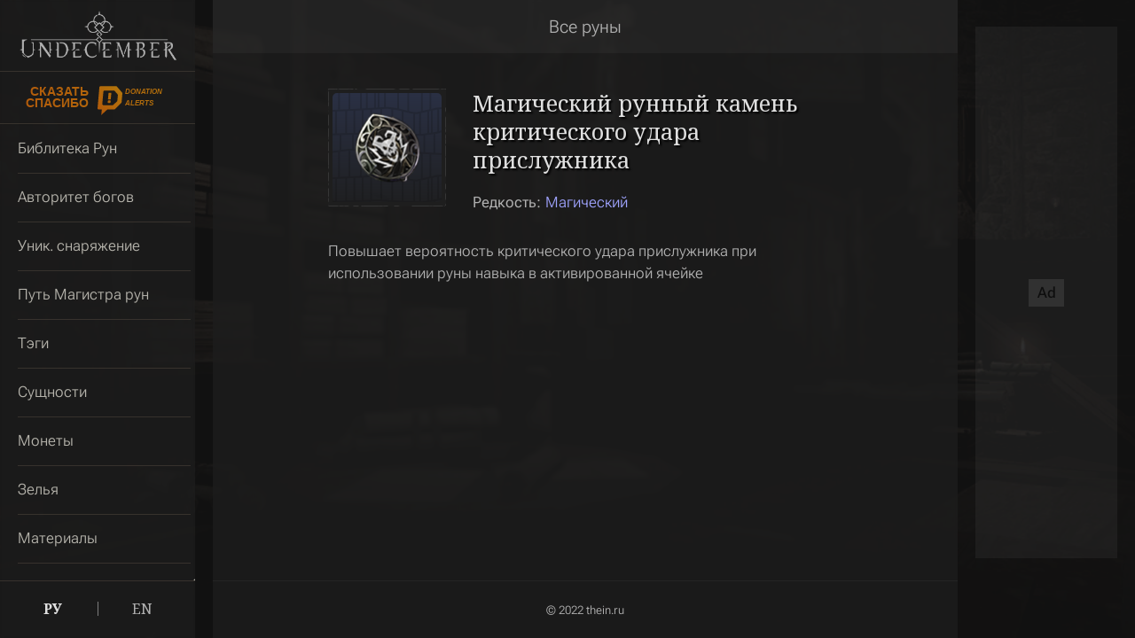

--- FILE ---
content_type: text/css; charset=UTF-8
request_url: https://undecember.thein.ru/_next/static/css/9ca504d35ccaed07.css
body_size: 3541
content:
@font-face{font-family:Roboto Flex;src:url(/fonts/RobotoFlex.ttf) format("truetype supports variations"),url(/fonts/RobotoFlex.ttf) format("truetype-variations");font-weight:1 999;font-display:swap}html{overflow:auto;overflow-y:scroll;height:100%;font-size:100%;-webkit-text-size-adjust:none;-moz-text-size-adjust:none;text-size-adjust:none;background:#1e1e1e;box-sizing:border-box}body,html{position:relative;display:block;width:100%}body{margin:0;padding:0;min-width:320px;min-height:100%;font-size:17px;line-height:1.5;font-family:Roboto Flex,Noto Sans,sans-serif;font-weight:300;color:#b0b0b0;background:#131313}*,:after,:before{box-sizing:inherit}*{max-height:1000000px}a{color:inherit;text-decoration:none;-webkit-tap-highlight-color:transparent}#__next{width:100%;min-height:100vh}#__next,.page404{position:relative}.page404{text-align:center;color:#5e5e5e;font-size:30px;padding-top:100px;font-weight:600}.page{display:block;position:relative}.page_bg{position:fixed;top:0;right:0;bottom:0;left:0}.page_bg img{display:block;width:100%;height:100%;-o-object-fit:cover;object-fit:cover;position:absolute}.page_width{width:100%;max-width:1600px;min-height:100%}.page_layer{position:relative;display:flex;flex-direction:column;padding:64px 0 0;min-height:100vh;transition:opacity .3s}.page.menu-opened .page_layer{opacity:.5}@media(min-width:500px){.page_layer{padding:80px 0 0}}@media(min-width:640px){.page.menu-opened .page_layer{opacity:.5}}@media(min-width:1024px){.page_layer{padding:0 10px 0 230px;background:none}.page.menu-opened .page_layer{opacity:1}}@media(min-width:1280px){.page_layer{padding:0 200px 0 240px}}@media(min-width:1366px){.page_layer{padding-right:280px}}@media(min-width:1500px){.page_layer{padding-right:340px}}.page_layer[data-position=fixed]{position:fixed;top:0;right:0;left:0;opacity:.7}.page_align{display:flex;flex-direction:column;flex:1 1;position:relative;margin:0 auto;width:100%;max-width:900px}.page_align:before{content:"";position:absolute;top:0;right:0;bottom:0;left:0;background:rgba(30,30,30,.75);-webkit-backdrop-filter:blur(2px);backdrop-filter:blur(2px)}.content{margin:0 auto;width:100%;flex-direction:column;flex:1 1}.content,.content_sticky{display:block;position:relative}.content_section{position:relative;display:grid;width:100%;margin:0;padding:0 0 20px;grid-template-columns:20px 1fr min(580px,100% - 40px) 1fr 20px}.content_section>*{grid-column:2/-2}.content>.content_section:first-child{padding-top:20px}.content_section[data-rbefore=true]{margin-top:-20px}@media(min-width:1024px){.content_section[data-rbefore=true]{margin-top:-30px}}.content>.content_section[data-rbefore=true]:first-child{margin-top:0;padding-top:0}.content_section[data-sticky=true]{position:sticky;top:64px;z-index:100}@media(min-width:500px){.content_section[data-sticky=true]{top:80px}}@media(min-width:1024px){.content_section[data-sticky=true]{top:0}.content_section{grid-template-columns:30px 1fr min(580px,100% - 60px) 1fr 30px;padding:0 0 30px}.content>.content_section:first-child{padding-top:30px}}.content_title{display:block;position:relative;margin:0 0 20px;overflow:hidden}@media(min-width:1024px){.content_title{margin:0 0 30px}}.content_title:after{content:"";border-bottom:1px solid rgba(55,50,45,.5)}.content_title:after,.content_title_bg{display:block;position:absolute;bottom:0;left:0;right:0}.content_title_bg{top:0}.content_title_img{position:absolute;display:block;top:50%;left:50%;height:150px;margin:-75px 0 0 -220px;opacity:.65}.content_title_text{position:relative;display:flex;flex-direction:column;justify-content:center;padding:10px 20px;min-height:81px;font-size:27px;line-height:1.2;font-family:"Noto Serif",sans-serif;color:#cdbca6}@media(min-width:1024px){.content_title_text{padding:10px 30px}}.content_season{display:block;position:relative;margin:0 0 20px;overflow:hidden;min-height:40px}.content_title+.content_season{margin-top:-20px}@media(min-width:1024px){.content_season{margin:0 0 30px}.content_title+.content_season{margin-top:-30px}}.content_season:after{content:"";display:block;position:absolute;bottom:0;left:0;right:0;border-bottom:1px solid rgba(55,50,45,.5)}.content_season_title{font-family:"Noto Serif",sans-serif;font-size:27px;color:#dfdfdf;font-weight:400;text-shadow:0 0 3px #000;padding:5px 0 25px;width:100%}@media(min-width:640px){.content_season_title{font-size:31px;padding:10px 0 30px}}.content_season[data-img] .content_season_title{font-size:0;line-height:0}.content_season_img{position:absolute;display:block;width:1900px;top:-182px;left:50%;margin-left:-650px}.content_list{display:grid;grid-gap:10px;gap:10px;position:relative;padding:0;margin:0;list-style:none}.content_list[data-type=items],.content_list[data-type=tiles]{grid-template-columns:repeat(auto-fill,minmax(120px,1fr))}.content_list_count{margin:0 0 10px}@media(min-width:1024px){.content_list_count{margin:0 0 20px}}.content_list_item{display:inline-block;vertical-align:top;position:relative}.content_list_item>*{width:100%;min-height:100%}.content_block{position:relative;display:block;padding:30px 20px}@media(min-width:640px){.content_block{padding:30px}}.content[data-item] .content_block{flex:1 1;border-width:0 0 1px}@media(min-width:640px){.content[data-item] .content_block{border-width:1px}}.content_back{position:relative;display:block;padding:15px 20px;font-size:20px;text-align:center;background:rgba(255,255,255,.04)}.content_back:hover{background:rgba(255,255,255,.05)}.footer{border-top:1px solid rgba(255,255,255,.05);width:100%;height:65px;padding:23px 20px 0;text-align:center;font-size:13px;max-width:900px}.btn,.footer{position:relative}.btn{display:inline-block;font-style:normal;font-weight:300;color:#b4b4b4}.btn:not([disabled]){cursor:pointer}.btn:not([disabled]):hover{color:#e5e5e5}.btn[disabled]{opacity:.75}.btn b{display:block;position:relative;font-weight:300;padding:10px 25px;white-space:nowrap;background:linear-gradient(180deg,#393939,#212121);-webkit-mask-box-image:url(/image/common/mask/button_box.png) 5 repeat;mask-border:url(/image/common/mask/button_box.png) 5 repeat}.btn b>*{position:relative}.btn b>*,.btn i{vertical-align:top;display:inline-block}.btn i{margin:-4px 0;padding:4px 0;width:33px;height:33px}.btn u{display:block;top:4px;right:4px;bottom:4px;left:4px}.btn[data-left=arr] u:before,.btn[data-right=arr] u:after,.btn u{position:absolute;border:2px solid #746b5e;-o-border-image:url(/image/common/border/border_button_box.png) 2 repeat;border-image:url(/image/common/border/border_button_box.png) 2 repeat}.btn[data-left=arr] u:before,.btn[data-right=arr] u:after{content:"";top:50%;width:10px;height:10px;border-width:2px 2px 0 0}.btn[data-left=arr] u:before{left:-5px;transform:rotate(45deg);margin-top:-5px}.btn[data-right=arr] u:after{right:-5px;transform:rotate(-135deg);margin-top:-5px}.btn nobr{display:none}.btn[data-left=number] nobr,.btn[data-right=number] nobr{display:block;position:absolute;width:30px;top:50%;margin-top:-13px;text-align:center;font-style:normal;font-weight:500}.btn[data-left=number] nobr span,.btn[data-right=number] nobr span{position:relative}.btn[data-left=number] nobr:before,.btn[data-right=number] nobr:before{content:"";display:block;position:absolute;width:40px;height:40px;left:-5px;top:-7px;transform:rotate(45deg);background:linear-gradient(135deg,#393939,#212121);-webkit-mask-box-image:url(/image/common/mask/button_box.png) 5 repeat;mask-border:url(/image/common/mask/button_box.png) 5 repeat}.btn[data-left=number] nobr:after,.btn[data-right=number] nobr:after{content:"";display:block;position:absolute;left:-1px;top:-3px;width:32px;height:32px;transform:rotate(45deg);border:2px solid #746b5e;-o-border-image:url(/image/common/border/border_button_box.png) 2 repeat;border-image:url(/image/common/border/border_button_box.png) 2 repeat}.btn[data-left=number]{padding-left:22px}.btn[data-left=number] b{padding-left:40px}.btn[data-left=number] nobr{left:12px}.btn[data-right=number]{padding-right:22px}.btn[data-right=number] b{padding-right:40px}.btn[data-right=number] nobr{right:12px}.btn.btn_green b{background:linear-gradient(180deg,#1e4746,#163533)}.btn.btn_green[data-left=number] nobr:before,.btn.btn_green[data-right=number] nobr:before{background:linear-gradient(135deg,#1e4746,#163533)}.label_stat,.stat_point{display:block;position:absolute;bottom:9%;left:9%;width:7%;height:7%;border-radius:50%;background:#5e5e5e}.label_stat:after,.stat_point:after{content:"";display:block;position:absolute;bottom:50%;left:50%;width:50%;height:50%;margin:0 0 -33% -33%;border-radius:50%}.label_stat[data-stat=Intellect],.stat_point[data-stat=Intellect]{background:#1e8dd2;box-shadow:0 0 3px 1px #013178}.label_stat[data-stat=Intellect]:after,.stat_point[data-stat=Intellect]:after{background:#66b6e9;box-shadow:0 0 10px 4px #66b6e9}.label_stat[data-stat=Strength],.stat_point[data-stat=Strength]{background:#dd1d1d;box-shadow:0 0 3px 1px #9f0707}.label_stat[data-stat=Strength]:after,.stat_point[data-stat=Strength]:after{background:#e94949;box-shadow:0 0 10px 4px #e94949}.label_stat[data-stat=Agility],.stat_point[data-stat=Agility]{background:#1ca12c;box-shadow:0 0 3px 1px #195604}.label_stat[data-stat=Agility]:after,.stat_point[data-stat=Agility]:after{background:#3bbb4a;box-shadow:0 0 10px 4px #3bbb4a}.label_rarity,.stat_rarity{position:absolute;display:block;top:5px;left:5px;right:5px;height:75px;opacity:.4;border-radius:3px 3px 0 0}.label_rarity:after,.stat_rarity:after{content:"";position:absolute;top:0;right:0;bottom:0;left:0;background:url(/image/common/pattern/pattern_lattice.png) repeat;opacity:.2}.label_rarity[data-rarity=Normal],.stat_rarity[data-rarity=Normal]{background-image:linear-gradient(#424242,transparent)}.label_rarity[data-rarity=Magic],.stat_rarity[data-rarity=Magic]{background-image:linear-gradient(#333d5e,transparent)}.label_rarity[data-rarity=Rare],.stat_rarity[data-rarity=Rare]{background-image:linear-gradient(#7c5a0b,transparent)}.label_rarity[data-rarity=Relics],.label_rarity[data-rarity=Unique],.stat_rarity[data-rarity=Relics],.stat_rarity[data-rarity=Unique]{background-image:linear-gradient(#853001,transparent)}.label_rarity[data-rarity=Legendary],.stat_rarity[data-rarity=Legendary]{background-image:linear-gradient(#91142e,transparent)}.page_right{display:none}@media(min-width:1280px){.page_right{display:block;position:absolute;top:0;bottom:0;left:0}}.page_right_column{position:absolute;top:0;right:20px;bottom:0;width:160px}@media(min-width:1366px){.page_right_column{width:240px}}@media(min-width:1500px){.page_right_column{width:300px}}.page_right_block{width:100%;position:sticky;top:30px;z-index:800}.banner_test{width:100%;height:600px;background:#5e5e5e;opacity:.15}.banner_test:before{content:"Ad";display:block;color:#000;background:#e4e4e4;width:40px;text-align:center;font-weight:500;line-height:1.85;position:absolute;top:50%;left:50%;margin:-15px 0 0 -20px}[data-class=prop]{display:block;position:relative}[data-class=prop] span{color:#dfbf8d}[data-class=prop][data-title]{color:#dfdfdf;font-weight:400;border-bottom:1px solid #37322d;font-family:"Noto Serif",sans-serif;margin-bottom:15px}[data-class=prop][data-removed]:not([data-prop=p2319]){background:rgba(166,26,26,.15);border:1px solid rgba(166,26,26,.2);margin:0 -10px;padding:0 25px 0 9px}[data-class=prop][data-removed]:not([data-prop=p2319]):before{content:"×";position:absolute;top:50%;right:5px;color:#a61a1a;font-size:30px;line-height:26px;font-weight:800;margin-top:-13px}[data-class=prop][data-added]{background:rgba(32,123,82,.1);border:1px solid rgba(32,123,82,.2);margin:0 -10px;padding:0 25px 0 9px}[data-class=prop][data-added]:before{content:"+";position:absolute;top:50%;right:5px;color:#207b52;font-size:30px;line-height:26px;font-weight:800;margin-top:-13px}[data-class=prop] [data-added]{background:rgba(255,166,72,.2);border:1px solid rgba(255,166,72,.2);padding:0 5px;margin-left:5px}[data-class=prop] [data-class^=rarity-]{width:10px;height:10px;position:relative;display:block;background-size:cover;border-width:1px;border-style:solid;border-radius:2px;margin:8px 8px 0 0;float:left}[data-class=prop] [data-class=rarity-magic]{border-color:#374161}[data-class=prop] [data-class=rarity-rare]{border-color:#7d5b0b}[data-class=prop] [data-class=rarity-legendary]{border-color:#93142e}[data-class=prop] [data-class=color-alert]{color:#b0b0b0}[data-class=prop] [data-class=color-white]{color:#dfdfdf}[data-class=prop] [data-class=color-red]{color:#c93d67}[data-class=prop] [data-class=color-burgundy]{color:#a61a1a}[data-class=prop] [data-class=color-scarlet]{color:#f30}[data-class=prop] [data-class=color-green]{color:#c5fdb2}[data-class=prop] [data-class=color-soft-olive]{color:#7d912f}[data-class=prop] [data-class=color-greenish-yellow]{color:#b9bc12}[data-class=prop] [data-class=color-blue]{color:#8bc1ea}[data-class=prop] [data-class=color-purple]{color:#b457cb}[data-class=prop] [data-class=color-yellow]{color:#c6a94f}[data-class=prop] [data-class=color-aqua]{color:#358ba1}[data-class=prop] [data-class=color-light-cyan]{color:#d2fff7}[data-class=prop] [data-class=color-orange]{color:#ffa648}[data-class=prop] [data-class=color-magic]{color:#9ea2fc}[data-class=prop] [data-class=color-rare]{color:#e3cd52}[data-class=prop] [data-class=color-legendary]{color:#c90730;font-weight:500}[data-class=prop] [data-class=color-unique]{color:#cd5e2d}[data-class=prop] [data-class=color-holy]{color:#0dcabb}[data-class=prop] [data-class=color-ancient]{color:#cc4498}[data-class=prop] [data-class=color-number]{color:#b09f7c}[data-class=prop] [data-class^=link-]{color:#dfdfdf}html body [data-class=Magic],html body [data-class=MagicArtifact],html body [data-class=MagicCharm],html body [data-class=MagicItem],html body [data-class=MagicLinkRune],html body [data-class=MagicRuneStone],html body [data-class=MagicSkillRune],html body [data-class=UnidentifiedMagicItem]{color:#9ea2fc}html body [data-class=Rare],html body [data-class=RareArtifact],html body [data-class=RareCharm],html body [data-class=RareItem],html body [data-class=RareLinkRune],html body [data-class=RareRuneStone],html body [data-class=RareSkillRune],html body [data-class=UnidentifiedRareItem]{color:#e3cd52}html body [data-class=HardcoreMode],html body [data-class=Legendary],html body [data-class=LegendaryArtifact],html body [data-class=LegendaryCharm],html body [data-class=LegendaryItem],html body [data-class=LegendaryLinkRune],html body [data-class=LegendarySkillRune],html body [data-class=LegendaryUniqueItem]{color:#c90730;font-weight:500}html body [data-class=Drop]{color:#e12442;font-weight:500}html body [data-class=Unique],html body [data-class=UniqueItem]{color:#cd5e2d}html body [data-class=Decomposition],html body [data-class=Disassemble]{color:#e45126}html body [data-class=Ore],html body [data-class=Stone]{color:#ffa648}html body [data-class=Trade]{color:#00aeef}html body [data-class=Mission],html body [data-class=СhaosMissionRewards]{color:#b457cb}html body [data-class=Shop]{color:#299584}html body [data-class=Pass]{color:#e3cd52}html body [data-class=Alchemy]{color:#d754aa}html body [data-class=DescentRaid]{color:#10aa6a}

--- FILE ---
content_type: application/javascript; charset=UTF-8
request_url: https://undecember.thein.ru/_next/static/chunks/pages/runecast/%5B%5B...params%5D%5D-329bbb9c296e9443.js
body_size: 3145
content:
(self.webpackChunk_N_E=self.webpackChunk_N_E||[]).push([[7679],{6063:function(l,e,o){(window.__NEXT_P=window.__NEXT_P||[]).push(["/runecast/[[...params]]",function(){return o(8313)}])},8313:function(l,e,o){"use strict";o.r(e),o.d(e,{__N_SSP:function(){return q}});var n=o(5893),r=o(7294),i=o(1664),t=o(7990),u=o.n(t),d=o(4683),s=o(4775),a=o(4523),v=o(7075),c=o(408),m=o(8757),p=o(4836),f=o(7786),g=o(7047),y=o(4451),h=o(7251),_=o(4502),x=o(8486),L=o(8510);function j(l,e){(null==e||e>l.length)&&(e=l.length);for(var o=0,n=new Array(e);o<e;o++)n[o]=l[o];return n}function b(l,e){return function(l){if(Array.isArray(l))return l}(l)||function(l,e){var o=null==l?null:"undefined"!==typeof Symbol&&l[Symbol.iterator]||l["@@iterator"];if(null!=o){var n,r,i=[],t=!0,u=!1;try{for(o=o.call(l);!(t=(n=o.next()).done)&&(i.push(n.value),!e||i.length!==e);t=!0);}catch(d){u=!0,r=d}finally{try{t||null==o.return||o.return()}finally{if(u)throw r}}return i}}(l,e)||function(l,e){if(!l)return;if("string"===typeof l)return j(l,e);var o=Object.prototype.toString.call(l).slice(8,-1);"Object"===o&&l.constructor&&(o=l.constructor.name);if("Map"===o||"Set"===o)return Array.from(o);if("Arguments"===o||/^(?:Ui|I)nt(?:8|16|32)(?:Clamped)?Array$/.test(o))return j(l,e)}(l,e)||function(){throw new TypeError("Invalid attempt to destructure non-iterable instance.\\nIn order to be iterable, non-array objects must have a [Symbol.iterator]() method.")}()}var N=JSON.parse((0,p.ld)(g.L,!1,"***LD*** Runecast - elemsData")),S=JSON.parse((0,p.ld)(y.rG,!1,"***LD*** Runecast - elemsId")),w=JSON.parse((0,p.ld)(y.G5,!1,"***LD*** Runecast - elemsTextToId")),D=JSON.parse((0,p.ld)(y.UI,!1,"***LD*** Runecast - elemsIdToText")),I=JSON.parse((0,p.ld)(_.e,!1,"***LD*** Runecast - elemsName")),W=JSON.parse((0,p.ld)(x.L,!1,"***LD*** Runecast - elemsImg")),R=JSON.parse((0,p.ld)(h.x,!1,"***LD*** Runecast - elemsDesc")),k=JSON.parse((0,p.ld)(h.b,!1,"***LD*** Runecast - elemsDescProps")),q=!0;e.default=function(l){var e,o,t,g,y,h,_,x,j,q,O,E,T,U,A,J,F,P,C,Q,G,M,V,Z,$=l.locale,X=l.router,B=l.debug,H=(0,r.useState)(f.sh.RuneCast)[0],z=(0,r.useState)(H.link)[0],K=function(){return"/"+$+"/"+z+"/"},Y=(0,r.useState)((function(){return K()})),ll=Y[0],el=Y[1];(0,r.useEffect)((function(){el(K())}),[$]);var ol=(0,r.useState)((null===X||void 0===X||null===(e=X.query)||void 0===e||null===(o=e.params)||void 0===o?void 0:o[0])||!1),nl=ol[0],rl=ol[1],il=b(nl?(0,p.Tr)(w[nl],N):[!1,!1,!1],3),tl=il[0],ul=il[1],dl=il[2],sl=(0,r.useState)(nl||!1),al=sl[0],vl=sl[1],cl=(0,r.useState)((0,p.kw)(null===X||void 0===X?void 0:X.query,"params")||!1),ml=cl[0],pl=cl[1],fl=(0,p.Qf)({obj:ml,pref:"?"}),gl=(0,p.bg)({settings:{rarity:!0},params:ml,idArray:S,idData:N}),yl=(0,p.p5)({arr:gl,list:I,locale:$,sort:(null===ml||void 0===ml||null===(t=ml.sort)||void 0===t?void 0:t[0])||!1}),hl=(0,p.yi)(yl,tl),_l=hl.prevId,xl=hl.nextId,Ll=!!_l&&ll+D[_l],jl=!!xl&&ll+D[xl],bl=function(){X.push(ll+(0,p.Qf)({obj:ml}),null,{scroll:!1,shallow:!0})},Nl={rarity:{itemsArr:["Magic","Rare","Unique"],itemType:"image",title:null===L.WordsList||void 0===L.WordsList?void 0:L.WordsList.Rarity,paramName:"rarity",locale:$,paramValue:null===ml||void 0===ml?void 0:ml.rarity,itemsList:L.WordsList,clickFunction:function(l,e,o){pl((0,p.mO)(ml,l,e,o)),bl()}}},Sl=function(){var l;return(0,a.R)({locale:$,router:X,debug:B,elemData:ul,elemName:I[tl],elemImg:(0,p.$c)(W[tl],W._folder_,null===(l=N[tl])||void 0===l?void 0:l.type),elemDesc:R,elemDescProps:k})},wl=function(l){var e,o;console.log("==========",l,"========== runes/[[...params]].js _____"),console.log(">>> router = ",X),console.log(">>> router?.query = ",X.query),console.log(">>> pageUrl = ",z),console.log(">>> prefixUrl = ",ll),console.log(">>> pageLoadElem = ",al),console.log(">>> router?.query?.params?.[0] = ",null===X||void 0===X||null===(e=X.query)||void 0===e||null===(o=e.params)||void 0===o?void 0:o[0]),console.log(">>> paramsList >>> ",ml),console.log(">>> id = ",tl," elemData = ",ul," prevId = ",_l,", nextId = ",xl),console.log("----------",l,"END ---------- runes/[[...params]].js >>>>>_____")};return(0,r.useEffect)((function(){var l,e,o,n;B&&wl("FIRST"),(null===X||void 0===X||null===(l=X.query)||void 0===l||null===(e=l.params)||void 0===e?void 0:e.length)>1&&dl?X.replace(ll+D[tl]+"/"+(0,p.Qf)({obj:ml})):(!tl&&!ul||(null===X||void 0===X||null===(o=X.query)||void 0===o||null===(n=o.params)||void 0===n?void 0:n.length)>1)&&X.replace(ll+(0,p.Qf)({obj:ml}))}),[]),(0,r.useEffect)((function(){B&&wl("UPDATE - router"),pl((0,p.kw)({obj:null===X||void 0===X?void 0:X.query,del:"params"}))}),[null===X||void 0===X?void 0:X.query]),(0,r.useEffect)((function(){var l,e,o,n;0!=al&&al!=(null===X||void 0===X||null===(l=X.query)||void 0===l||null===(e=l.params)||void 0===e?void 0:e[0])&&vl(!1),rl((null===X||void 0===X||null===(o=X.query)||void 0===o||null===(n=o.params)||void 0===n?void 0:n[0])||!1)}),[null===X||void 0===X||null===(g=X.query)||void 0===g||null===(y=g.params)||void 0===y?void 0:y[0]]),(0,n.jsxs)(n.Fragment,{children:[(0,n.jsx)(s.Go,{locale:$,title:dl?{en:(null===(_=L.WordsList[null===ul||void 0===ul||null===(h=ul.type)||void 0===h?void 0:h[0]])||void 0===_?void 0:_.en)+" - "+(null===I||void 0===I||null===(x=I[tl])||void 0===x?void 0:x.en),ru:(null===(q=L.WordsList[null===ul||void 0===ul||null===(j=ul.type)||void 0===j?void 0:j[0]])||void 0===q?void 0:q.ru)+" - "+(null===I||void 0===I||null===(O=I[tl])||void 0===O?void 0:O.ru)}:H.title,description:dl?{en:(0,p.Vx)({el:null===R||void 0===R||null===(E=R[tl])||void 0===E?void 0:E.en,values:k,locale:"en"}),ru:(0,p.Vx)({el:null===R||void 0===R||null===(T=R[tl])||void 0===T?void 0:T.ru,values:k,locale:"ru"})}:H.desc,keywords:{en:(null===H||void 0===H||null===(U=H.keywords)||void 0===U?void 0:U.en)+(tl?null===I||void 0===I||null===(A=I[tl])||void 0===A||null===(J=A.en)||void 0===J?void 0:J.toLowerCase():null===H||void 0===H||null===(F=H.keywordsList)||void 0===F?void 0:F.en),ru:(null===H||void 0===H||null===(P=H.keywords)||void 0===P?void 0:P.ru)+(tl?null===I||void 0===I||null===(C=I[tl])||void 0===C||null===(Q=C.ru)||void 0===Q?void 0:Q.toLowerCase():null===H||void 0===H||null===(G=H.keywordsList)||void 0===G?void 0:G.ru)},ogUrl:z+"/"+(D[tl]?D[tl]+"/":""),ogImage:dl?"https://undecember.thein.ru/image/"+(null===W||void 0===W?void 0:W._folder_)+"/"+(null===ul||void 0===ul?void 0:ul.type)+"/"+(null===W||void 0===W?void 0:W[null===ul||void 0===ul?void 0:ul.id]):"https://undecember.thein.ru/image/og/page.png",ogImageWidth:dl?120:1200,ogImageHeight:dl?120:630,canonical:z+"/"+(dl?D[tl]:"")}),(0,n.jsx)(s.B2,{image:"bg_library.png",opacity:.1}),(0,n.jsx)(d.Z,{locale:$,router:X,debug:B,menuPoint:z,pageUrl:"/"+z+(dl&&tl?"/"+D[tl]+"/":"")+fl}),dl&&al?(0,n.jsxs)(s.T3,{children:[(0,n.jsx)(s.A,{url:ll+fl,text:null===L.WordsList||void 0===L.WordsList||null===(M=L.WordsList.AllRunes)||void 0===M?void 0:M[$]}),Sl()]}):(0,n.jsxs)(r.Fragment,{children:[(0,n.jsxs)(s.T3,{children:[(0,n.jsx)(s.n0,{item:H,locale:$}),(0,n.jsx)(s.cW,{children:(0,n.jsx)("div",{className:u().block,"data-locale":$,children:(0,n.jsx)("div",{className:u().main,children:(0,n.jsx)(c.Z,{settings:Nl.rarity})})})}),(0,n.jsx)(s.cW,{children:yl.length>0?(0,n.jsxs)(r.Fragment,{children:[(0,n.jsx)("div",{className:"content_list_count",children:(null===L.WordsList||void 0===L.WordsList||null===(V=L.WordsList.ItemsFound)||void 0===V?void 0:V[$])+": "+yl.length}),(0,n.jsx)("ul",{className:"content_list","data-type":"items",children:yl.map((function(l,e){var o,r,t,u,d,s;return(0,n.jsx)("li",{className:"content_list_item",children:(0,n.jsx)(i.default,{href:ll+D[l]+fl,scroll:!1,shallow:!0,children:(0,n.jsx)("a",{children:(0,v.d8)({locale:$,router:X,debug:B,id:l,stat:null===(o=N[l])||void 0===o?void 0:o.stat,rarity:null===(r=N[l])||void 0===r?void 0:r.rarity,propLeft:null===(t=N[l])||void 0===t?void 0:t.stat,propRight:null===(u=N[l])||void 0===u?void 0:u.get,name:I[l],img:(0,p.$c)(W[l],W._folder_,null===(d=N[l])||void 0===d?void 0:d.type),type:null===(s=N[l])||void 0===s?void 0:s.type})})})},e)}))})]}):(0,n.jsx)("div",{className:"content_list_count",children:null===L.WordsList||void 0===L.WordsList||null===(Z=L.WordsList.NotMatching)||void 0===Z?void 0:Z[$]})})]}),(0,n.jsx)(m.Z,{isOpened:dl,paramsForUrl:fl,closeUrl:ll,prevUrl:Ll,nextUrl:jl,debug:B,children:Sl()})]})]})}}},function(l){l.O(0,[6060,7439,6613,5811,9494,9774,2888,179],(function(){return e=6063,l(l.s=e);var e}));var e=l.O();_N_E=e}]);

--- FILE ---
content_type: application/javascript; charset=UTF-8
request_url: https://undecember.thein.ru/_next/static/chunks/6060-49a896d08ba14fce.js
body_size: 6338
content:
(self.webpackChunk_N_E=self.webpackChunk_N_E||[]).push([[6060],{4683:function(e,n,t){"use strict";var r=t(5893),i=t(1664),a=t(1163),s=t(1726),o=t.n(s),l=t(7294),u=t(7786),c=t(8510);n.Z=function(e){var n=e.locale,t=e.router,s=e.menuPoint,d=e.pageUrl;t=t||(0,a.useRouter)(),d=d||"/";var m=(0,l.useState)(!1),f=m[0],g=m[1],p=(0,l.useState)(!1),_=p[0],h=p[1],v=function(e,t){return n==e?(0,r.jsx)("span",{"data-locale":e,children:t}):(0,r.jsx)(i.default,{href:"/"+e+d,locale:!1,scroll:!1,children:(0,r.jsx)("a",{"data-locale":e,children:t})})};return(0,l.useEffect)((function(){f?page.classList.add("menu-opened"):page.classList.remove("menu-opened")}),[f]),(0,r.jsxs)(r.Fragment,{children:[(0,r.jsxs)("div",{className:o().header+(f?" "+o().menu_opened:""),id:"Header","data-menu-point":c.debug?s:null,"data-page-url":c.debug?d:null,onMouseLeave:function(){return g(!1)},children:[(0,r.jsxs)("div",{className:o().line,children:[t.pathname.length<=4?(0,r.jsxs)("div",{className:o().logo,children:["Undecember",(0,r.jsx)("img",{src:"/image/common/h1_logo.png"})]}):(0,r.jsx)(i.default,{href:"/"+n+"/",locale:!1,children:(0,r.jsxs)("a",{className:o().logo,children:["Undecember",(0,r.jsx)("img",{src:"/image/common/h1_logo.png"})]})}),(0,r.jsxs)("a",{className:o().button_menu,onClick:function(){g(!f),h(!1)},children:[(0,r.jsx)("i",{}),(0,r.jsx)("i",{}),(0,r.jsx)("i",{})]}),(0,r.jsx)("div",{className:o().button_donate,children:(0,r.jsx)("a",{onClick:function(){return h(!_)},children:(0,r.jsx)("i",{children:"$"})})})]}),(0,r.jsxs)("div",{className:o().menu,children:[(0,r.jsxs)("div",{className:o().menu_lang,"data-pa":d,onClick:function(){return g(!1)},children:[v("ru","\u0420\u0423"),v("en","EN")]}),(0,r.jsx)("div",{className:o().menu_size,onMouseEnter:function(){return g(!0)},children:u.h5.map((function(e,t){return(0,r.jsx)("div",{className:o().menu_group,children:e.map((function(e,t){return function(e,t){var a,l,c,d,m,f=(null===u.sh||void 0===u.sh?void 0:u.sh[e])||!1;return""!=(null===f||void 0===f||null===(a=f.title)||void 0===a?void 0:a[n])?(null===f||void 0===f?void 0:f.link)?(0,r.jsx)(i.default,{href:(null===f||void 0===f?void 0:f.external)?null===f||void 0===f?void 0:f.link:"/"+n+"/"+(null===f||void 0===f?void 0:f.link),children:(0,r.jsx)("a",{target:(null===f||void 0===f?void 0:f.external)?"_blank":"",className:o().menu_point+(s==f.link?" "+o().menu_active:""),children:(0,r.jsx)("span",{className:o().menu_point_text,children:(null===f||void 0===f||null===(l=f.short)||void 0===l?void 0:l[n])||(null===f||void 0===f||null===(c=f.title)||void 0===c?void 0:c[n])})})},t):(0,r.jsx)("span",{className:o().menu_title,children:(null===f||void 0===f||null===(d=f.short)||void 0===d?void 0:d[n])||(null===f||void 0===f||null===(m=f.title)||void 0===m?void 0:m[n])},t):null}(e,t)}))},t)}))})]})]}),(0,r.jsxs)("div",{className:o().donate+(_?" "+o().donate_open:""),children:[(0,r.jsx)(i.default,{href:"https://www.donationalerts.com/r/theinru",children:(0,r.jsxs)("a",{className:o().donate_link+" "+o().donate_da,target:"_blank",children:["ru"==n?(0,r.jsx)("span",{children:"\u0421\u043a\u0430\u0437\u0430\u0442\u044c \u0441\u043f\u0430\u0441\u0438\u0431\u043e"}):(0,r.jsx)("span",{children:"Say thanks"}),(0,r.jsx)("img",{src:"/image/common/donate/donationalerts.svg",alt:"Donation Alerts"}),(0,r.jsxs)("i",{children:["Donation",(0,r.jsx)("br",{}),"Alerts"]})]})}),(0,r.jsx)("a",{className:o().donate_close,onClick:function(){return h(!1)}})]})]})}},4775:function(e,n,t){"use strict";t.d(n,{Go:function(){return l},nd:function(){return u},B2:function(){return c},T3:function(){return d},A:function(){return g},n0:function(){return _},_B:function(){return h},cW:function(){return v}});var r=t(5893),i=(t(7294),t(1664)),a=t(9008),s=t(4836),o=t(8510),l=function(e){var n,t=e.locale,i=e.title,s=e.description,l=e.keywords,u=e.ogUrl,c=e.ogImage,d=e.ogImageWidth,m=e.ogImageHeight,f=e.canonical;return i=(null===i||void 0===i?void 0:i[t])+" - Undecember",(0,r.jsx)(r.Fragment,{children:(0,r.jsxs)(a.default,{children:[(0,r.jsx)("meta",{name:"viewport",content:"width=device-width,initial-scale=1"}),(0,r.jsx)("meta",{charSet:"utf-8"}),(0,r.jsx)("title",{children:i}),(0,r.jsx)("meta",{name:"description",content:null===s||void 0===s?void 0:s[t]}),(0,r.jsx)("meta",{name:"keywords",content:null===l||void 0===l?void 0:l[t]}),(0,r.jsx)("meta",{property:"og:title",content:i}),(0,r.jsx)("meta",{property:"og:locale",content:null===(n=o.WordsList.ogLocale)||void 0===n?void 0:n[t]}),(0,r.jsx)("meta",{property:"og:url",content:"https://undecember.thein.ru/"+t+"/"+(u||"")}),(0,r.jsx)("meta",{property:"og:type",content:"website"}),(null===s||void 0===s?void 0:s[t])?(0,r.jsx)("meta",{property:"og:description",content:null===s||void 0===s?void 0:s[t]}):null,c?(0,r.jsx)("meta",{property:"og:image",content:c}):null,d?(0,r.jsx)("meta",{property:"og:image:width",content:d}):null,m?(0,r.jsx)("meta",{property:"og:image:height",content:m}):null,f||""!=f?(0,r.jsx)("link",{rel:"canonical",href:"https://undecember.thein.ru/"+t+"/"+f}):null]})})},u=function(e){var n=e.image,t=e.opacity;return(0,r.jsx)("div",{className:"page_bg",style:t?{opacity:t}:{},children:(0,r.jsx)("picture",{children:(0,r.jsx)("img",{src:"/image/common/page_bg/"+n})})})},c=function(e){var n=e.image,t=e.opacity;return(0,r.jsx)("div",{className:"page_bg",style:t?{opacity:t}:{},children:(0,r.jsx)("picture",{children:(0,r.jsx)("img",{src:"/image/common/page_bg/"+n})})})},d=function(e){var n=e.children,t=(e.dataPosition,e.bText),a=e.bUrl;return(0,r.jsxs)(r.Fragment,{children:[(0,r.jsx)(f,{}),(0,r.jsx)("div",{className:"page_layer page_width",id:"pageLayer",children:(0,r.jsxs)("div",{className:"page_align",children:[t&&a?(0,r.jsx)(i.default,{href:a,children:(0,r.jsx)("a",{className:"content_back",children:t})}):null,(0,r.jsx)(p,{children:n}),(0,r.jsx)(m,{})]})})]})},m=function(){return(0,r.jsx)(r.Fragment,{children:(0,r.jsx)("div",{className:"footer",children:"\xa9 2022 thein.ru"})})},f=function(){return(0,r.jsx)("div",{className:"page_right page_width",id:"rightSticky",children:(0,r.jsx)("div",{className:"page_right_column",children:(0,r.jsx)("div",{className:"page_right_block",children:(0,r.jsx)("div",{className:"banner_test"})})})})},g=function(e){var n=e.url,t=e.text;return(0,r.jsx)(i.default,{href:n,children:(0,r.jsx)("a",{className:"content_back",children:t})})},p=function(e){var n=e.children,t=e.dataItem;return(0,r.jsx)("div",{className:"content",id:"content","data-item":t,children:n})},_=function(e){e.children;var n=e.item,t=e.locale,i=(null===n||void 0===n?void 0:n.color)?(0,s.wK)(null===n||void 0===n?void 0:n.color):(0,s.wK)("#000000"),a=(null===n||void 0===n?void 0:n.color)?{background:"linear-gradient(90deg, rgba("+i+",.5) 0, rgba("+i+",1) 15%, rgba("+i+",1) 85%, rgba("+i+",.5) 100%)"}:{};return(0,r.jsxs)("div",{className:"content_title",children:[(null===n||void 0===n?void 0:n.color)?(0,r.jsx)("span",{className:"content_title_bg",style:a}):null,(null===n||void 0===n?void 0:n.image_wide)?(0,r.jsx)("picture",{children:(0,r.jsx)("img",{className:"content_title_img",src:"/image/common/banner/"+n.image_wide})}):null,(0,r.jsx)("span",{className:"content_title_text",children:null===n||void 0===n?void 0:n.title[t]})]})},h=function(e){e.children;var n=e.item,t=e.locale;return(0,r.jsxs)("div",{className:"content_season","data-img":!!(null===n||void 0===n?void 0:n.img)||null,children:[(0,r.jsx)("span",{className:"content_season_title",children:null===n||void 0===n?void 0:n.title[t]}),(null===n||void 0===n?void 0:n.img)?(0,r.jsx)("picture",{children:(0,r.jsx)("img",{className:"content_season_img",src:"/image/common/season/"+n.img})}):null]})},v=function(e){var n=e.children,t=e.title,i=e.sticky,a=e.rbefore;return(0,r.jsxs)("div",{className:"content_section","data-sticky":!!i||null,"data-rbefore":!!a||null,children:[(0,r.jsxs)(r.Fragment,{children:[" ",t&&""!=t?(0,r.jsx)("div",{className:"content_section_title",children:t}):null]}),n]})}},7786:function(e,n,t){"use strict";t.d(n,{h5:function(){return r},vm:function(){return i},XK:function(){return a},C0:function(){return s},sh:function(){return o}});var r=[["Runes","Authority","Uniques","RuneMaster"],["Tags"],["Essences","Coins","Potions","Materials","RuneCast"]],i=["Runes","Essences","Materials"],a=["Essences","Tags","Coins","EquipOpt","Potions","Materials","RuneCast","LangPack","Builds","Zodiacs"],s={TrialsOfPower:{id:"TrialsOfPower",title:{en:"Trials of Power",ru:"Trials of Power"},img:"banner_trialsofpower.png"}},o={Index:{id:"Index",title:{en:"Game database",ru:"\u0411\u0430\u0437\u0430 \u0437\u043d\u0430\u043d\u0438\u0439 \u043f\u043e \u0438\u0433\u0440\u0435"},desc:{en:"Undecember Game database",ru:"Undecember \u0411\u0430\u0437\u0430 \u0437\u043d\u0430\u043d\u0438\u0439 \u043f\u043e \u0438\u0433\u0440\u0435"},link:"",keywords:{en:"undecember, game, data base, database, game base, game database, runes, item, items, build, builds, zodiac, zodiacs",ru:"undecember, game, \u0437\u043d\u0430\u043d\u0438\u044f, \u0431\u0430\u0437\u0430 \u043f\u043e \u0438\u0433\u0440\u0435, \u0431\u0430\u0437\u0430 \u0437\u043d\u0430\u043d\u0438\u0439, \u0440\u0443\u043d\u044b, \u043f\u0440\u0435\u0434\u043c\u0435\u0442, \u043f\u0440\u0435\u0434\u043c\u0435\u0442\u044b, \u0438\u0442\u0435\u043c\u044b, \u0431\u0438\u043b\u0434, \u0431\u0438\u043b\u0434\u044b, \u0441\u043e\u0437\u0432\u0435\u0437\u0434\u0438\u044f, \u0437\u043e\u0434\u0438\u0430\u043a, \u0437\u043e\u0434\u0438\u0430\u043a\u0438"}},Runes:{id:"Runes",title:{ru:"\u0411\u0438\u0431\u043b\u0438\u0442\u0435\u043a\u0430 \u0420\u0443\u043d",en:"Runes Library"},desc:{en:"Description and properties of runes",ru:"\u041e\u043f\u0438\u0441\u0430\u043d\u0438\u0435 \u0438 \u0441\u0432\u043e\u0439\u0441\u0442\u0432\u0430 \u0440\u0443\u043d"},link:"runes",color:"#171110",image:"menu_runes.png",image_wide:"banner_runes_wide.png",keywords:{en:"wiki undecember, database undecember, undecember, game, rune, runes, skill, linkskill, link, ",ru:"wiki undecember, \u0431\u0430\u0437\u0430 \u0437\u043d\u0430\u043d\u0438\u0439 undecember, undecember, \u0438\u0433\u0440\u0430, \u0440\u0443\u043d\u0430, \u0440\u0443\u043d\u044b, \u043d\u0430\u0432\u044b\u043a, \u0443\u043c\u0435\u043d\u0438\u0435, \u043b\u0438\u043d\u043a, "},keywordsList:{en:"skilllist",ru:"\u0441\u043f\u0438\u0441\u043e\u043a \u0443\u043c\u0435\u043d\u0438\u0439"},slider:{title_size:"medium",image:"banner_runes.png"},banner_wide:{title:{ru:"\u0411\u0438\u0431\u043b\u0438\u043e\u0442\u0435\u043a\u0430 \u0420\u0443\u043d",en:"Rune Library"},announce:{ru:"\u041e\u043f\u0438\u0441\u0430\u043d\u0438\u0435 \u0438 \u0441\u0432\u043e\u0439\u0441\u0442\u0432\u0430 \u0440\u0443\u043d",en:"Description and properties of runes"},image:"banner_runes_wide.png"}},Uniques:{id:"Uniques",title:{ru:"\u0423\u043d\u0438\u043a\u0430\u043b\u044c\u043d\u043e\u0435 \u0441\u043d\u0430\u0440\u044f\u0436\u0435\u043d\u0438\u0435",en:"Unique equipment"},short:{ru:"\u0423\u043d\u0438\u043a. \u0441\u043d\u0430\u0440\u044f\u0436\u0435\u043d\u0438\u0435",en:"Unique equipment"},desc:{en:"Properties of unique equipment",ru:"\u0421\u0432\u043e\u0439\u0441\u0442\u0432\u0430 \u0443\u043d\u0438\u043a\u0430\u043b\u044c\u043d\u043e\u0433\u043e \u0441\u043d\u0430\u0440\u044f\u0436\u0435\u043d\u0438\u0435"},link:"uniques",keywords:{en:"wiki undecember, database undecember, undecember, game, unique equipment, ",ru:"wiki undecember, \u0431\u0430\u0437\u0430 \u0437\u043d\u0430\u043d\u0438\u0439 undecember, undecember, \u0438\u0433\u0440\u0430, \u0443\u043d\u0438\u043a\u0430\u043b\u044c\u043d\u043e\u0435 \u0441\u043d\u0430\u0440\u044f\u0436\u0435\u043d\u0438\u0435, "},keywordsList:{en:"list of unique equipment, list of unique items",ru:"\u0441\u043f\u0438\u0441\u043e\u043a \u0443\u043d\u0438\u043a\u0430\u043b\u044c\u043d\u043e\u0433\u043e \u0441\u043d\u0430\u0440\u044f\u0436\u0435\u043d\u0438\u044f, \u0441\u043f\u0438\u0441\u043e\u043a \u0443\u043d\u0438\u043a\u0430\u043b\u044c\u043d\u044b\u0445 \u043f\u0440\u0435\u0434\u043c\u0435\u0442\u043e\u0432"}},RuneCast:{id:"RuneCast",title:{en:"Runestones",ru:"\u0420\u0443\u043d\u043d\u044b\u0435 \u043a\u0430\u043c\u043d\u0438"},desc:{en:"Runestones List",ru:"\u0421\u043f\u0438\u0441\u043e\u043a \u0440\u0443\u043d\u043d\u044b\u0445 \u043a\u0430\u043c\u043d\u0435\u0439"},link:"runecast",image:"menu_synthesis.png",keywords:{en:"undecember, runestones, ",ru:"undecember, \u0440\u0443\u043d\u043d\u044b\u0435 \u043a\u0430\u043c\u043d\u0438, "},keywordsList:{en:"runestones list",ru:"\u0441\u043f\u0438\u0441\u043e\u043a \u0440\u0443\u043d\u043d\u044b\u0445 \u043a\u0430\u043c\u043d\u0435\u0439"}},RuneMaster:{id:"RuneMaster",title:{en:"The Path of the Rune master",ru:"\u041f\u0443\u0442\u044c \u041c\u0430\u0433\u0438\u0441\u0442\u0440\u0430 \u0440\u0443\u043d"},desc:{en:"The Path of the Rune master calculator",ru:"\u041f\u0443\u0442\u044c \u041c\u0430\u0433\u0438\u0441\u0442\u0440\u0430 \u0440\u0443\u043d \u043a\u0430\u043b\u044c\u043a\u0443\u043b\u044f\u0442\u043e\u0440"},link:"runemaster",keywords:{en:"undecember, rune master path calculator, the path of the rune master, runemaster, runemaster calculator, ",ru:"undecember, \u043f\u0443\u0442\u044c \u043c\u0430\u0433\u0438\u0441\u0442\u0440\u0430 \u0440\u0443\u043d, \u043a\u0430\u043b\u044c\u043a\u0443\u043b\u044f\u0442\u043e\u0440 \u043f\u0443\u0442\u0438 \u043c\u0430\u0433\u0438\u0441\u0442\u0440\u0430 \u0440\u0443\u043d, \u043c\u0430\u0433\u0438\u0441\u0442\u0440 \u0440\u0443\u043d, \u043a\u0430\u043b\u044c\u043a\u0443\u043b\u044f\u0442\u043e\u0440 \u043c\u0430\u0433\u0438\u0441\u0442\u0440\u0430 \u0440\u0443\u043d, "},keywordsList:{en:"rune master options",ru:"\u043e\u043f\u0446\u0438\u0438 \u043c\u0430\u0433\u0438\u0441\u0442\u0440\u0430 \u0440\u0443\u043d"}},Authority:{id:"Authority",title:{ru:"\u0410\u0432\u0442\u043e\u0440\u0438\u0442\u0435\u0442 \u0431\u043e\u0433\u043e\u0432",en:"Authority of the gods"},desc:{en:"Influence List",ru:"\u0421\u043f\u0438\u0441\u043e\u043a \u0410\u0432\u0442\u043e\u0440\u0438\u0442\u0435\u0442\u043e\u0432"},link:"authority",keywords:{en:"undecember, game, authoruty, authorutys, authority of the gods, ",ru:"undecember, \u0438\u0433\u0440\u0430, \u0430\u0432\u0442\u043e\u0440\u0438\u0442\u0435\u0442, \u0430\u0432\u0442\u043e\u0440\u0438\u0442\u0435\u0442\u044b, \u0430\u0432\u0442\u043e\u0440\u0438\u0442\u0435\u0442 \u0431\u043e\u0433\u043e\u0432, "},keywordsList:{en:"authority list",ru:"\u0441\u043f\u0438\u0441\u043e\u043a \u0430\u0432\u0442\u043e\u0440\u0438\u0442\u0435\u0442\u043e\u0432"}},Potions:{id:"Potions",title:{ru:"\u0417\u0435\u043b\u044c\u044f",en:"Potions"},desc:{en:"Potions List",ru:"\u0421\u043f\u0438\u0441\u043e\u043a \u0417\u0435\u043b\u0438\u0439"},link:"potions",keywords:{en:"undecember, potion, potions, ",ru:"undecember, \u0437\u0435\u043b\u044c\u0435, \u0437\u0435\u043b\u044c\u044f, "},keywordsList:{en:"potions list",ru:"\u0441\u043f\u0438\u0441\u043e\u043a \u0437\u0435\u043b\u0438\u0439"},color:"#10151b",image:"menu_synthesis.png",slider:{title_size:"big",image:"banner_runes.png"}},Materials:{id:"Materials",title:{en:"Materials",ru:"\u041c\u0430\u0442\u0435\u0440\u0438\u0430\u043b\u044b"},desc:{en:"Materials list",ru:"\u0421\u043f\u0438\u0441\u043e\u043a \u043c\u0430\u0442\u0435\u0440\u0438\u0430\u043b\u043e\u0432"},link:"materials",keywords:{en:"undecember, materials, ",ru:"undecember, \u043c\u0430\u0442\u0435\u0440\u0438\u0430\u043b\u044b, "},keywordsList:{en:"materials list",ru:"\u0441\u043f\u0438\u0441\u043e\u043a \u043c\u0430\u0442\u0435\u0440\u0438\u0430\u043b\u043e\u0432"},color:"#181c14",image:"menu_synthesis.png",slider:{title_size:"small",image:"banner_alchemy_materials.png"}},Essences:{id:"Essences",title:{ru:"\u0421\u0443\u0449\u043d\u043e\u0441\u0442\u0438",en:"Essences"},desc:{en:"Essences List",ru:"\u0421\u043f\u0438\u0441\u043e\u043a \u0441\u0443\u0449\u043d\u043e\u0441\u0442\u0435\u0439"},link:"essences",keywords:{en:"undecember, game, essences, essences description, rune essences, linkrune essences, ",ru:"undecember, \u0438\u0433\u0440\u0430, \u044d\u0441\u0441\u0435\u043d\u0446\u0438\u0438, \u043e\u043f\u0438\u0441\u0430\u043d\u0438\u0435 \u044d\u0441\u0441\u0435\u043d\u0446\u0438\u0439, \u0441\u0443\u0449\u043d\u043e\u0441\u0442\u0438 \u0440\u0443\u043d, \u0441\u0443\u0449\u043d\u043e\u0441\u0442\u0438 \u0443\u043c\u0435\u043d\u0438\u0439, \u0441\u0443\u0449\u043d\u043e\u0441\u0442\u0438 \u043b\u0438\u043d\u043a\u043e\u0432, "},keywordsList:{en:"essences list",ru:"\u0441\u043f\u0438\u0441\u043e\u043a \u0441\u0443\u0449\u043d\u043e\u0441\u0442\u0435\u0439"},color:"#18121c",image:"menu_essences.png",slider:{title_size:"medium",image:"banner_essences.png"}},Coins:{id:"Coins",title:{ru:"\u041c\u043e\u043d\u0435\u0442\u044b",en:"Coins"},desc:{en:"Undecember Coins",ru:"Undecember \u041c\u043e\u043d\u0435\u0442\u044b"},link:"coins",keywords:{en:"undecember, game, description coins, ",ru:"undecember, game, \u043e\u043f\u0438\u0441\u0430\u043d\u0438\u0435 \u043c\u043e\u043d\u0435\u0442, "},keywordsList:{en:"coins list",ru:"\u0441\u043f\u0438\u0441\u043e\u043a \u043c\u043e\u043d\u0435\u0442"},image:"menu_coins.png"},Tags:{id:"Tags",title:{ru:"\u0422\u044d\u0433\u0438",en:"Tags"},link:"tags",image:"menu_tags.png"},Knowledge:{id:"Knowledge",title:{ru:"\u0417\u043d\u0430\u043d\u0438\u044f",en:"Knowledge"}},Items:{id:"Items",title:{ru:"\u041f\u0440\u0435\u0434\u043c\u0435\u0442\u044b",en:"Items"}},Database:{id:"Database",title:{ru:"\u0411\u0430\u0437\u0430 \u0434\u0430\u043d\u043d\u044b\u0445",en:"Database"}},ChaosCards:{id:"ChaosCards",title:{ru:"\u041a\u0430\u0440\u0442\u044b \u0445\u0430\u043e\u0441\u0430",en:"Chaos cards"},link:"chaoscards"},LangPack:{id:"LangPack",title:{ru:"\u042f\u0437\u044b\u043a\u043e\u0432\u043e\u0439 \u043f\u0430\u043a\u0435\u0442",en:"Language pack"},link:"http://undecember.22web.org/index.php?page=english_pack&i=1",external:!0,color:"#32353d",image:"menu_lang_patch.png"},EquipOpt:{id:"EquipOpt",title:{ru:"\u041e\u043f\u0446\u0438\u0438 \u0441\u043d\u0430\u0440\u044f\u0436\u0435\u043d\u0438\u044f",en:"Equipment option"},link:"equipments",image:"menu_equipments.png"},Builds:{off:"1",id:"Builds",title:{ru:"\u0411\u0438\u043b\u0434\u044b",en:"Builds"},link:"builds",image:"menu_builds.png"},Zodiacs:{off:"1",id:"Zodiacs",title:{ru:"\u0421\u043e\u0437\u0432\u0435\u0437\u0434\u0438\u044f",en:"Zodiacs"},link:"zodiacs",image:"menu_zodiacs.png"}}},8418:function(e,n,t){"use strict";function r(e,n){(null==n||n>e.length)&&(n=e.length);for(var t=0,r=new Array(n);t<n;t++)r[t]=e[t];return r}function i(e,n){return function(e){if(Array.isArray(e))return e}(e)||function(e,n){var t=null==e?null:"undefined"!==typeof Symbol&&e[Symbol.iterator]||e["@@iterator"];if(null!=t){var r,i,a=[],s=!0,o=!1;try{for(t=t.call(e);!(s=(r=t.next()).done)&&(a.push(r.value),!n||a.length!==n);s=!0);}catch(l){o=!0,i=l}finally{try{s||null==t.return||t.return()}finally{if(o)throw i}}return a}}(e,n)||function(e,n){if(!e)return;if("string"===typeof e)return r(e,n);var t=Object.prototype.toString.call(e).slice(8,-1);"Object"===t&&e.constructor&&(t=e.constructor.name);if("Map"===t||"Set"===t)return Array.from(t);if("Arguments"===t||/^(?:Ui|I)nt(?:8|16|32)(?:Clamped)?Array$/.test(t))return r(e,n)}(e,n)||function(){throw new TypeError("Invalid attempt to destructure non-iterable instance.\\nIn order to be iterable, non-array objects must have a [Symbol.iterator]() method.")}()}n.default=void 0;var a,s=(a=t(7294))&&a.__esModule?a:{default:a},o=t(6273),l=t(387),u=t(7190);var c={};function d(e,n,t,r){if(e&&o.isLocalURL(n)){e.prefetch(n,t,r).catch((function(e){0}));var i=r&&"undefined"!==typeof r.locale?r.locale:e&&e.locale;c[n+"%"+t+(i?"%"+i:"")]=!0}}var m=function(e){var n,t=!1!==e.prefetch,r=l.useRouter(),a=s.default.useMemo((function(){var n=i(o.resolveHref(r,e.href,!0),2),t=n[0],a=n[1];return{href:t,as:e.as?o.resolveHref(r,e.as):a||t}}),[r,e.href,e.as]),m=a.href,f=a.as,g=e.children,p=e.replace,_=e.shallow,h=e.scroll,v=e.locale;"string"===typeof g&&(g=s.default.createElement("a",null,g));var b=(n=s.default.Children.only(g))&&"object"===typeof n&&n.ref,y=i(u.useIntersection({rootMargin:"200px"}),2),x=y[0],j=y[1],k=s.default.useCallback((function(e){x(e),b&&("function"===typeof b?b(e):"object"===typeof b&&(b.current=e))}),[b,x]);s.default.useEffect((function(){var e=j&&t&&o.isLocalURL(m),n="undefined"!==typeof v?v:r&&r.locale,i=c[m+"%"+f+(n?"%"+n:"")];e&&!i&&d(r,m,f,{locale:n})}),[f,m,j,v,t,r]);var w={ref:k,onClick:function(e){n.props&&"function"===typeof n.props.onClick&&n.props.onClick(e),e.defaultPrevented||function(e,n,t,r,i,a,s,l){("A"!==e.currentTarget.nodeName||!function(e){var n=e.currentTarget.target;return n&&"_self"!==n||e.metaKey||e.ctrlKey||e.shiftKey||e.altKey||e.nativeEvent&&2===e.nativeEvent.which}(e)&&o.isLocalURL(t))&&(e.preventDefault(),null==s&&r.indexOf("#")>=0&&(s=!1),n[i?"replace":"push"](t,r,{shallow:a,locale:l,scroll:s}))}(e,r,m,f,p,_,h,v)},onMouseEnter:function(e){n.props&&"function"===typeof n.props.onMouseEnter&&n.props.onMouseEnter(e),o.isLocalURL(m)&&d(r,m,f,{priority:!0})}};if(e.passHref||"a"===n.type&&!("href"in n.props)){var N="undefined"!==typeof v?v:r&&r.locale,L=r&&r.isLocaleDomain&&o.getDomainLocale(f,N,r&&r.locales,r&&r.domainLocales);w.href=L||o.addBasePath(o.addLocale(f,N,r&&r.defaultLocale))}return s.default.cloneElement(n,w)};n.default=m},7190:function(e,n,t){"use strict";function r(e,n){(null==n||n>e.length)&&(n=e.length);for(var t=0,r=new Array(n);t<n;t++)r[t]=e[t];return r}function i(e,n){return function(e){if(Array.isArray(e))return e}(e)||function(e,n){var t=null==e?null:"undefined"!==typeof Symbol&&e[Symbol.iterator]||e["@@iterator"];if(null!=t){var r,i,a=[],s=!0,o=!1;try{for(t=t.call(e);!(s=(r=t.next()).done)&&(a.push(r.value),!n||a.length!==n);s=!0);}catch(l){o=!0,i=l}finally{try{s||null==t.return||t.return()}finally{if(o)throw i}}return a}}(e,n)||function(e,n){if(!e)return;if("string"===typeof e)return r(e,n);var t=Object.prototype.toString.call(e).slice(8,-1);"Object"===t&&e.constructor&&(t=e.constructor.name);if("Map"===t||"Set"===t)return Array.from(t);if("Arguments"===t||/^(?:Ui|I)nt(?:8|16|32)(?:Clamped)?Array$/.test(t))return r(e,n)}(e,n)||function(){throw new TypeError("Invalid attempt to destructure non-iterable instance.\\nIn order to be iterable, non-array objects must have a [Symbol.iterator]() method.")}()}Object.defineProperty(n,"__esModule",{value:!0}),n.useIntersection=function(e){var n=e.rootRef,t=e.rootMargin,r=e.disabled||!o,u=a.useRef(),c=i(a.useState(!1),2),d=c[0],m=c[1],f=i(a.useState(n?n.current:null),2),g=f[0],p=f[1],_=a.useCallback((function(e){u.current&&(u.current(),u.current=void 0),r||d||e&&e.tagName&&(u.current=function(e,n,t){var r=function(e){var n=e.rootMargin||"",t=l.get(n);if(t)return t;var r=new Map,i=new IntersectionObserver((function(e){e.forEach((function(e){var n=r.get(e.target),t=e.isIntersecting||e.intersectionRatio>0;n&&t&&n(t)}))}),e);return l.set(n,t={id:n,observer:i,elements:r}),t}(t),i=r.id,a=r.observer,s=r.elements;return s.set(e,n),a.observe(e),function(){s.delete(e),a.unobserve(e),0===s.size&&(a.disconnect(),l.delete(i))}}(e,(function(e){return e&&m(e)}),{root:g,rootMargin:t}))}),[r,g,t,d]);return a.useEffect((function(){if(!o&&!d){var e=s.requestIdleCallback((function(){return m(!0)}));return function(){return s.cancelIdleCallback(e)}}}),[d]),a.useEffect((function(){n&&p(n.current)}),[n]),[_,d]};var a=t(7294),s=t(9311),o="undefined"!==typeof IntersectionObserver;var l=new Map},1726:function(e){e.exports={header:"Header_header__ubBbX",line:"Header_line__kNij3",logo:"Header_logo__c1BRW",button_menu:"Header_button_menu__JVxU3",menu_opened:"Header_menu_opened__omQQo",button_donate:"Header_button_donate__A14_j",money:"Header_money__UdKng",menu:"Header_menu__a3Ygk",menu_size:"Header_menu_size__di6fE",menu_group:"Header_menu_group__w_u1V",menu_title:"Header_menu_title__PrrF_",menu_point:"Header_menu_point__qLSHV",menu_active:"Header_menu_active__312tH",menu_point_text:"Header_menu_point_text__k3X14",menu_lang:"Header_menu_lang__2mr71",donate:"Header_donate__krj1L",donate_open:"Header_donate_open__DbBa5",donate_link:"Header_donate_link__wUAbz",donate_da:"Header_donate_da__D0VMM",donate_dq:"Header_donate_dq__hqw68",donate_close:"Header_donate_close__S1daD"}},9008:function(e,n,t){e.exports=t(5443)},1664:function(e,n,t){e.exports=t(8418)}}]);

--- FILE ---
content_type: application/javascript; charset=UTF-8
request_url: https://undecember.thein.ru/_next/static/chunks/pages/index-1740923cc557a2a5.js
body_size: 2748
content:
(self.webpackChunk_N_E=self.webpackChunk_N_E||[]).push([[5405],{8581:function(e,n,i){(window.__NEXT_P=window.__NEXT_P||[]).push(["/",function(){return i(7743)}])},7743:function(e,n,i){"use strict";i.r(n),i.d(n,{default:function(){return v}});var l=i(5893),t=i(7294),a=i(1664),_=i(4683),d=i(350),s=i.n(d),r=i(4836),o=function(e){var n=e.locale,i=e.type,_=e.itemsArr,d=e.itemsObj,o=e.startItem,c=e.maxLength,m=e.nav,u=e.dots,x=e.prev,v=e.next;i=i||"main",m=m||!0,u=u||!0,x=x||!0,v=v||!0,c="number"==typeof c&&c>0?c:5;var b=(null===_||void 0===_?void 0:_.length)<=c?null===_||void 0===_?void 0:_.length:c;o="number"==typeof o&&o>0&&o<=b?o:1;var g=(0,t.useState)(o),h=g[0],p=g[1],j=function(e,i){var t,_,o,c,m=null===d||void 0===d?void 0:d[e],u=(null===m||void 0===m?void 0:m.color)?(0,r.wK)(null===m||void 0===m?void 0:m.color):(0,r.wK)("#000000"),x=(null===m||void 0===m?void 0:m.color)?{background:"linear-gradient(90deg, rgba("+u+",.5) 0, rgba("+u+",1) 15%, rgba("+u+",1) 85%, rgba("+u+",.5) 100%)"}:{};return(null===m||void 0===m||null===(t=m.title)||void 0===t?void 0:t[n])&&1!=(null===m||void 0===m?void 0:m.off)&&(null===m||void 0===m?void 0:m.link)?(0,l.jsxs)("div",{className:s().item,"data-position":i+1,children:[(0,l.jsx)("span",{className:s().item_bg,style:x}),(null===m||void 0===m||null===(_=m.slider)||void 0===_?void 0:_.image)?(0,l.jsx)("img",{className:s().item_img,src:"/image/common/banner/"+m.slider.image}):null,(0,l.jsxs)("div",{className:s().item_text,"data-text":null===m||void 0===m||null===(o=m.slider)||void 0===o?void 0:o.title_size,children:[(0,l.jsx)("div",{className:s().item_title,children:m.title[n]}),(null===m||void 0===m||null===(c=m.announce)||void 0===c?void 0:c[n])?(0,l.jsx)("div",{className:s().item_announce,children:m.announce[n]}):null]}),(0,l.jsx)("div",{className:s().item_pattern}),(0,l.jsx)(a.default,{href:m.external?m.link:"/"+n+"/"+m.link,children:(0,l.jsx)("a",{className:s().item_link,target:m.external?"_blank":""})})]}):null},k=function(e,i){var t,a=null===d||void 0===d?void 0:d[e];return(null===a||void 0===a||null===(t=a.title)||void 0===t?void 0:t[n])&&1!=(null===a||void 0===a?void 0:a.off)&&(null===a||void 0===a?void 0:a.link)?(0,l.jsx)("div",{className:s().dot,"data-position":i+1,onClick:function(){return N(i+1)},children:(0,l.jsx)("span",{children:i+1})}):null},f=function(){return p(h<b?h+1:1)},N=function(e){return p(e)};return(0,t.useEffect)((function(){var e=setTimeout((function(){f()}),5e3);return function(){clearTimeout(e)}})),(0,l.jsxs)(l.Fragment,{children:[" ",0!=b?(0,l.jsxs)("div",{className:s().slider,"data-type":i,"data-active":h,"data-length":b,children:[(0,l.jsxs)("div",{className:s().size,children:[(0,l.jsx)("div",{className:s().spacer}),(0,l.jsx)("div",{className:s().wrap,children:(0,l.jsx)("div",{className:s().list,children:_.map((function(e,n){return(0,l.jsx)(t.Fragment,{children:j(e,n)},n)}))})})]}),m?(0,l.jsxs)("div",{className:s().nav,children:[x?(0,l.jsx)("div",{className:s().button+" "+s().prev,onClick:function(){return p(h>1?h-1:b)},children:" < "}):null,u?(0,l.jsx)("div",{className:s().dots,children:_.map((function(e,n){return(0,l.jsx)(t.Fragment,{children:k(e,n)},n)}))}):null,v?(0,l.jsx)("div",{className:s().button+" "+s().next,onClick:f,children:" > "}):null]}):null]}):null]})},c=i(4775),m=i(8906),u=i.n(m),x=i(7786),v=function(e){var n=e.locale,i=e.router,d=e.debug,s=x.sh.Index,m=function(e,i){var t,_,d,s=null===x.sh||void 0===x.sh?void 0:x.sh[e];return(0,l.jsx)(l.Fragment,{children:(null===(t=s.title)||void 0===t?void 0:t[n])?1!=s.off?(0,l.jsx)(a.default,{href:s.external?s.link:"/"+n+"/"+s.link,children:(0,l.jsxs)("a",{className:u().index_item+" "+u().index_item_active,"data-position":i+1,target:s.external?"_blank":"",children:[(0,l.jsx)("span",{className:u().index_item_bg,style:{background:s.color||""}}),s.image?(0,l.jsx)("img",{className:u().index_item_image,src:"/image/common/menu/"+s.image}):null,(0,l.jsx)("span",{className:u().index_item_text,children:(0,l.jsx)("span",{className:u().index_item_title,children:null===(_=s.title)||void 0===_?void 0:_[n]})})]})}):(0,l.jsxs)("div",{className:u().index_item,"data-position":i+1,children:[(0,l.jsx)("span",{className:u().index_item_bg,style:{background:s.color||""}}),s.image?(0,l.jsx)("img",{className:u().index_item_image,src:"/image/common/menu/"+s.image}):null,(0,l.jsx)("span",{className:u().index_item_text,children:(0,l.jsx)("span",{className:u().index_item_title,children:null===(d=s.title)||void 0===d?void 0:d[n]})}),(0,l.jsx)("img",{className:u().index_item_not_available,src:"/image/common/menu/menu_not_available.png"})]}):null})};return(0,l.jsxs)(l.Fragment,{children:[(0,l.jsx)(c.Go,{locale:n,title:s.title,description:s.desc,keywords:s.keywords,ogImage:"https://undecember.thein.ru/image/og/page.png",canonical:""}),(0,l.jsx)(c.B2,{image:"bg_website.jpg",opacity:.5}),(0,l.jsx)(_.Z,{locale:n,router:i,debug:d}),(0,l.jsx)(c.T3,{children:(0,l.jsxs)("div",{className:u().grid,children:[(0,l.jsxs)("div",{className:u().download_list,children:[(0,l.jsx)(a.default,{href:"https://floor.line.games/us/download/install",children:(0,l.jsx)("a",{className:u().download_button,target:"_blank","data-type":"floor",children:(0,l.jsx)("i",{})})}),(0,l.jsx)(a.default,{href:"https://apps.apple.com/us/app/undecember/id6443444355",children:(0,l.jsxs)("a",{className:u().download_button,target:"_blank","data-type":"app_store",children:[(0,l.jsx)("i",{}),(0,l.jsx)("span",{children:"App Store"})]})}),(0,l.jsx)(a.default,{href:"https://play.google.com/store/apps/details?id=com.linegames.udg",children:(0,l.jsxs)("a",{className:u().download_button,target:"_blank","data-type":"google_play",children:[(0,l.jsx)("i",{}),(0,l.jsx)("span",{children:"Google Play"})]})}),(0,l.jsx)(a.default,{href:"https://store.steampowered.com/app/1549250/UNDECEMBER/",children:(0,l.jsxs)("a",{className:u().download_button,target:"_blank","data-type":"steam",children:[(0,l.jsx)("i",{}),(0,l.jsx)("span",{children:"STEAM"})]})})]}),(0,l.jsx)(o,{locale:n,itemsArr:x.vm,itemsObj:x.sh}),function(e,i){var t,_,d,s,o,c=(null===e||void 0===e?void 0:e.color)?(0,r.wK)(null===e||void 0===e?void 0:e.color):(0,r.wK)("#000000"),m=(null===e||void 0===e?void 0:e.color)?{background:"linear-gradient(90deg, rgba("+c+",.5) 0, rgba("+c+",1) 15%, rgba("+c+",1) 85%, rgba("+c+",.5) 100%)"}:{};return e?(0,l.jsxs)("div",{className:u().banner,"data-type":i,children:[(0,l.jsx)("span",{className:u().banner_bg,style:m}),(null===e||void 0===e||null===(t=e.banner_wide)||void 0===t?void 0:t.image)?(0,l.jsx)("picture",{children:(0,l.jsx)("img",{className:u().banner_img,src:"/image/common/banner/"+e.banner_wide.image})}):null,(0,l.jsxs)("div",{className:u().banner_text,"data-text":null===e||void 0===e||null===(_=e.banner_wide)||void 0===_?void 0:_.title_size,children:[(0,l.jsx)("div",{className:u().banner_title,children:null===e||void 0===e||null===(d=e.banner_wide)||void 0===d?void 0:d.title[n]}),(null===e||void 0===e||null===(s=e.banner_wide)||void 0===s||null===(o=s.announce)||void 0===o?void 0:o[n])?(0,l.jsx)("div",{className:u().banner_announce,children:e.banner_wide.announce[n]}):null]}),(0,l.jsx)(a.default,{href:e.external?e.link:"/"+n+"/"+e.link,children:(0,l.jsx)("a",{className:u().banner_link,target:e.external?"_blank":""})})]}):null}(null===x.sh||void 0===x.sh?void 0:x.sh.Runes,"wide"),(0,l.jsx)("div",{className:u().index_list,children:x.XK.map((function(e,n){return(0,l.jsx)(t.Fragment,{children:m(e,n)},n)}))})]})})]})}},8906:function(e){e.exports={grid:"Index_grid__b_GTr",download_list:"Index_download_list__u7ubX",download_button:"Index_download_button__ST29i",banner:"Index_banner__czQ2I",banner_bg:"Index_banner_bg__ADU9P",item:"Index_item__U74wV",banner_img:"Index_banner_img__FEOzc",banner_text:"Index_banner_text__LsxNO",banner_title:"Index_banner_title__MjPXt",banner_announce:"Index_banner_announce__OSE_E",banner_link:"Index_banner_link__AkFy0",block:"Index_block__aVaUW",block_title:"Index_block_title__pa5IO",block_list:"Index_block_list__Cs_2P",block_list_item:"Index_block_list_item__qNM9S",block_list_item_img:"Index_block_list_item_img__CXSh6",block_list_item_text:"Index_block_list_item_text__ini_K",block_list_item_title:"Index_block_list_item_title__TeW7T",block_list_item_desc:"Index_block_list_item_desc__xskvv",index_list:"Index_index_list__kPP1f",index_item:"Index_index_item__uiU3s",index_item_bg:"Index_index_item_bg__FbhI2",index_item_image:"Index_index_item_image__r8gZX",index_item_active:"Index_index_item_active__2zxDk",index_item_text:"Index_index_item_text__mjcUv",index_item_title:"Index_index_item_title__1oMZ7",index_item_announce:"Index_index_item_announce__RjJAK",index_item_not_available:"Index_index_item_not_available__SdeBz"}},350:function(e){e.exports={slider:"Slider_slider__1qoAs",size:"Slider_size__qRUB_",spacer:"Slider_spacer__opJAz",wrap:"Slider_wrap__IT5aQ",list:"Slider_list__So_yg",item:"Slider_item__myk6b",item_bg:"Slider_item_bg__Ftmbw",item_img:"Slider_item_img__lxRWu",item_text:"Slider_item_text__jgeNa",item_title:"Slider_item_title__YL0I3",item_announce:"Slider_item_announce__Z9sU3",item_link:"Slider_item_link__Om_Hn",item_pattern:"Slider_item_pattern__1kElP",nav:"Slider_nav__u7N1p",button:"Slider_button__MgZDo",dots:"Slider_dots__3YuQF",prev:"Slider_prev__cmAfk",next:"Slider_next__MsQSC",dot:"Slider_dot__0_4jS"}}},function(e){e.O(0,[6060,9774,2888,179],(function(){return n=8581,e(e.s=n);var n}));var n=e.O();_N_E=n}]);

--- FILE ---
content_type: application/javascript; charset=UTF-8
request_url: https://undecember.thein.ru/_next/static/chunks/9494-0086b25d793d6311.js
body_size: 141591
content:
"use strict";(self.webpackChunk_N_E=self.webpackChunk_N_E||[]).push([[9494],{2194:function(i,e,l){l.d(e,{y:function(){return r}});var n=l(5893),d=l(7294),r=function(i){var e=i.time,l=i.locale,r=i.dataClass,o=i.hideZero,t=i.WordsList;o=o||!1;var a=["dayMin","hourMin","minMin","secMin"].slice(-(null===e||void 0===e?void 0:e.length));return(0,n.jsxs)(n.Fragment,{children:["number"==typeof e?e+" "+(null===t||void 0===t?void 0:t.sec[l]):null,Array.isArray(e)?e.map((function(i,e){var s;return null!=i&&(!o||i>0)?(0,n.jsxs)(d.Fragment,{children:[r?(0,n.jsx)("span",{"data-class":r,children:i}):(0,n.jsx)("span",{children:i})," ",null===t||void 0===t||null===(s=t[a[e]])||void 0===s?void 0:s[l]," "]},e):null})):null]})}},4523:function(i,e,l){l.d(e,{h:function(){return _},R:function(){return x}});var n=l(5893),d=l(7294),r=l(1664),o=l(3588),t=l.n(o),a=l(380),s=l(4836),u=l(2194),c=l(8510),v=l(7075),m=l(7047),f=l(4451),p=l(8486),h=JSON.parse((0,s.ld)("\u0102\xa9\xf0\xf9\xb8\xa9\xc1\u0106\xf0\xeb\u010b\u0107\u0109\xa9\xb3\xa9\xfb\u0100\xf7\xec\u0110\xca\xf6\xf4\xe9\xf0\xf5\xec\xd9\xec\xea\xf0\u0118\u0113\xa9\xf9\xec\xfa\u010b\xe2\u0107\xb9\xbd\xa9\xe4\u0114\u011f\xee\u012c\u012d\xf0\xb9\xbe\u0113\xb8\xb7\xe4\xe4\u0104\u0133\xf9\xb9\u010b\u010d\u010f\xc1\u0111\u0143\u0114\u0116\u0126\u0147\u011b\u011d\u011f\u0121\u0123\u0125\u0119\u0114\u0129\u012b\xc1\u0137\xb9\xbf\u0131\u0133\xf5\u0135\u0158\u0159\xc0\u013b\u013d\u013f\u0141\xba\u0144\u0107\u0146\u0111\u0167\u014a\u0117\u0119\u014d\u011c\u011e\u0120\u0122\u0124\u0126\u0155\u012a\u012c\u0107\xba\xb7\u015c\u0107\u015e\u0136\u017a\u010a\xb3\u013c\u013e\u0140\u0111\xbb\u0168\u010e\u0110\u0108\u0188\u016d\u014c\xa9\u014e\u0172\u0151\u0175\u0154\u0128\u0178\u0158\u017a\u0143\u0132\u017e\u015f\xe2\u0137\xba\u016c\u0184\u0165\u0111\xbc\u0189\u016a\u0108\u01a5\u018e\u016f\u0190\u0171\u0150\u0174\u0153\u0127\u0156\u0179\xf0\xba\u0188\u019b\u0134\u0180\u01b4\u01a9\u01a2\u0186\u0108\u0130\u010c\u0169\u018b\xf9\u0130\u01aa\u011a\u01ad\u0173\u0152\u0176\u0196\u0157\u019f\u0130\u01b7\u017f\u0160\u017a\u013a\u0183\u0164\u01bd\xf9\u013a\u01c0\u018a\u0147\u0108\u01d3\u0115\u016e\u01c6\u014f\u01c8\u0194\u01b1\u0197\u019f\u015b\u01cf\u019d\u019f\u0162\xb3\xbc\u0185\u0141\u015b\u01d9\u01a7\xf9\u015b\u01c5\u0170\u01e1\u0193\u01b0\u0177\u01cc\u0107\xbb\u017c\u01e8\u01b9\xbb\u0182\u01bc\u0141\u0162\u01f1\u01c2\u01eb\u01de\u018f\u0191\u01ae\u01c9\u0195\u01b2\u0198\xf0\xbb\u019a\u015d\u01e9\u01fc\u01a1\u01d5\u0141\u013c\u01a6\u01c2\u021a\u01f5\u01ac\u01f7\u01af\u01ca\u020f\u0137\xbb\u01b6\u0214\u0200\u01bb\u0218\u0111\xb8\u010a\u0206\u01db\u0109\u0182\u0209\u01ab\u020b\u01e2\u01f9\u01cb\u01b3\xbb\u01ce\u0227\u01d1\u0211\u01d3\u0203\u022b\u0143\u022e\u0240\u0127\u014b\u0233\u01c7\u01f8\u0222\u01e5\u01fc\u01e7\u023b\u019e\u01fc\u01eb\u023f\u0108\xb8\u0167\u0242\u0252\u016c\u0232\u01e0\u0192\u0221\u020e\u024a\xf0\xbc\u01fe\u024d\u0137\xbc\u0202\u022a\u0252\u0188\u0255\u0109\u018d\u0258\u01f6\u025a\u020d\u01e4\u01fb\u025e\u0213\u019c\u01b9\xbc\u0217\u01ee\u022b\u01a5\u0268\xb8\u01a9\u026b\u021f\u026d\u01e3\u01fa\u01b3\xbc\u0226\u0273\u023c\xbc\u0229\u0277\u0252\u01bf\u0145\u021c\u01c4\u027d\u0234\u0248\u025c\u0270\xbc\u024c\u0285\u024e\u025e\u0250\u0265\u0109\u01d8\u028c\u022f\xb8\u01dd\u0245\u0259\u020c\u0280\u0237\u0210\xbd\u0260\u0296\u0137\xbd\u0264\u0289\u0109\u01f0\u029d\u022b\u01f4\u028f\u0247\u025b\u026f\u01b3\xbd\u0272\u01b8\u023c\xbd\u0276\u01a3\u0252\u0205\u02b0\u02bf\u0244\u01df\u026c\u02a3\u0236\u0223\u0107\xbd\u0284\u02ba\u0297\xbd\u0288\u02be\u0142\u017c\u0268\xb9\u017c\u021e\u0290\u02b5\u0281\u02a6\u023a\u02a9\u02c9\u023e\u029a\xb9\u022d\u02c1\u0142\u0231\u02a1\u02c5\u0235\u0249\u0270\xbd\u0295\u02cc\u02aa\u0299\u02ad\xb9\u0241\u02e2\u02f0\u02c3\u020a\u02b4\u026e\u02d9\u0137\xbe\u02a8\u02ec\u0107\xbe\u02ac\u02d0\xb9\u0254\u02f2\u0257\u02e5\u027e\u02c6\u02e8\u01b3\xbe\u02b9\u01d0\u0297\xbe\u02bd\u01d6\xb9\u0267\u02f2\u026a\u0305\u02d7\u02f7\u02a5\u02f9\u02cb\u030c\u02f9\u02cf\u0310\u0279\u02f2\u027c\u0315\u02f6\u02a4\u02c8\xf0\xbe\u02db\u02fc\u0326\u02de\u02ef\u028b\u01c1\u022f\u012f\u02f4\u0246\u0220\u0317\u0325\xbe\u02eb\u031b\u02fd\u02ee\u0300\u029c\u032e\u0148\u02a0\u02c4\u0306\u02e7\u0292\u01b3\xbf\u02fb\u0338\xf0\xbf\u02ff\u0310\u02af\u033d\u0108\u015a\u0331\u02a2\u0342\u02b6\u0210\xbf\u030b\u0215\u0348\u030f\u0141\xb9\u02c0\u034d\u0142\u0208\u0322\u0333\u0324\u025d\xbf\u031a\u0357\xbf\u031d\u0166\u02d2\u02e2\u017b\u0350\u02e6\u0291\u0353\u0137\xbf\u0328\u0347\xbf\u032b\u02d0\xba\u02e1\u035d\u0378\u036d\u0341\u036f\u02f8\u0107\xbf\u0337\u0366\u033a\u01d6\xba\u02f1\u037a\u0149\u02b3\u0361\u02c7\u025d\xc0\u0346\u0357\xc0\u034a\u0166\u0302\u037a\u0304\u0340\u0316\u0362\u0270\xc0\u0356\u01b9\xc0\u0359\u016b\u0312\u037a\u0314\u0397\u0323\u038c\u039a\u0365\u039d\u0368\u016b\u031f\u037a\u0321\u03a4\u038b\u0308\u0210\xc0\u0373\u0390\u0376\u0385\u032d\u01da\u016b\u028e\u0360\u027f\u03a6\u01b3\xc0\u0382\u039d\u0384\u0166\u033c\u03b9\u0108\xba\u033f\u02f5\u03b0\u0343\u0210\u013c\u038f\u01b9\u013c\u0392\u016b\u034c\u03c6\xf9\xba\u02b2\u03bc\u0307\u03cc\u0137\u013c\u039c\u023c\u013c\u039f\u03c7\u035c\u03d5\xba\u035f\u03af\u03bd\u03b1\u03dc\xb7\u03a8\u03df\xb7\u03aa\u018c\u036a\u035d\u01fd\u037c\u0398\u03be\u03cd\xb7\u03b4\u03d0\xb7\u03b6\u0141\u0201\u021b\u022f\u03fe\u02d6\u03a5\u03e9\u0107\u013c\u03c1\u03ed\u03c3\u0187\u0387\u03d5\u0212\u03f4\u0403\u03db\u0405\u021a\u01ff\u03df\u022c\u0163\u02ad\xbb\u0394\u040c\u0396\u03ca\u03e8\u0410\u01b4\xbe\u03ec\u0297\u03c8\u01a9\u01ed\u02d0\u0225\u03ff\u0187\u03a3\u041c\u03da\u0370\u01d2\u03f9\u023c\u03c8\u03fc\u0187\u03ac\u040c\u03ae\u042b\u0352\u037f\u041f\u0407\u0422\xbe\u0409\u018c\u03b8\u01f2\u0239\u040e\u03cb\u042d\u01b4\u0345\u017d\u0329\u03d7\u03d2\u018c\u03c5\u0441\u03c9\u0332\u041d\u0445\u03d7\u03de\u0422\xbf\u03e1\xf9\xbb\u03d4\u0441\u03d8\u03e7\u042c\u0439\xb8\u02f3\u0413\u0297\u0460\u0457\xbd\u044d\u01c2\u0466\u0443\u0451\u0439\u02f0\u0167\u0462\u0159\u0311\u0416\u02d0\u02ea\u0428\u01be\u045c\u0437\u037e\u0318\u012e\xb9\u01a5\u046f\u047b\u01c4\u0251\u01c3\u03e3\u01f2\xbd\u03e6\u0478\u02d8\u047a\u0138\u0139\u0448\u0347\u02f0\u01f4\u0481\u02fa\u0475\u01d7\u02d5\u038a\u046b\u0489\u02f0\u0162\u047e\u0138\u036c\u01d4\u02ad\u02fe\u0492\u049f\u0402\u0444\u046c\u037b\u049a\u0301\u0149\u0490\u040b\u01f2\u030a\u037c\xc8\xf3\xea\xef\xec\xf4\u0100\u0488\u0325\u0301\u0421\u0159\u01a0\u0113\u017b\u013e\u014a\xf0\xf4\u016f\xe2\xbd\xb3\u013d\u01d6\u030e\u04a0\u041b\u01ab\u04ae\u04b0\u04b2\u04b4\u0334\u025d\u0301\u047d\u0261\u012e\xba\u0480\u013d\xb3\u0137\xc0\u018d\u025f\u04bd\u0115\u04bf\u04c1\xb8\u04c4\xb3\xf5\xfc\xf3\xf3\u02d0\u0420\u04a0\u042a\u04ca\u04af\u04b1\u04b3\u04b5\u04d0\u0459\u048c\u0357\u0311\u0480\u04dd\xfb\u04df\u012c\xb9\u04e8\u0434\u04ab\u0436\u04ec\u04cc\u04ef\u04cf\u0270\u047c\u0499\u04d3\u0138\u0275\u0113\xc0\u0132\u03dc\u04ac\u0183\u04f7\u04f9\u0158\u029f\xb3\u04bc\u04c6\u0440\u01c2\u0327\u04ad\u04ed\u04cd\u04f0\u0504\u02ce\u04f3\u01b9\u012f\u0182\u04fb\u04d8\u012e\u02b8\u0113\u0524\u0159\u02bc\u013b\u050c\u0526\u018d\xb8\u0510\u04c0\u012c\u013c\u04c4\u04e8\u0467\u022f\xbe\u044f\u0110\u04cb\u04ee\u04ce\u0399\u01b3\u0139\u03cf\u023c\u012f\u01eb\u04bc\u019b\u04f8\u0532\u0158\u02d4\u04e8\u045a\u0518\u0477\u0500\u053d\u051d\u0540\u04ac\u04a6\u04a1\u0530\u0525\xf0\u039b\u04bb\u0164\u04be\u0549\xe2\u054b\u04c6\u0483\u0518\u0486\u0550\u051c\u0503\u0553\u04b8\u012e\u04c7\u0514\u055c\u04de\u055e\u0560\u01ef\u03f1\u03d5\u0447\u021e\u053c\u0566\u053f\u0210\u0139\u042f\u0297\u0139\u01bb\u052d\u0559\u0149\u0546\u055d\u04c1\u0570\u0111\u0349\u0492\u0587\u0575\u051b\u0502\u0578\u0159\u0336\u0520\u0543\u0539\u055b\u0531\u0584\u04c5\u01ef\u04aa\u01c2\u0355\u051a\u0501\u053e\u03f6\u0159\u0447\u0555\u0250\u057f\u055a\u056c\u0594\u04fa\u0596\u0586\u0419\u01f2\u0456\u059b\u0551\u0567\u0579\u039e\u0590\u057c\u051f\u049d\u0558\u029f\u04a8\u05a6\u0512\xbe\u05a5\u01d6\u0381\u0588\u054f\u053b\u058b\u059d\u0404\xf0\xb8\u03b3\u05b2\u03dc\u0401\u0557\u05c9\u016c\u04fb\u0547\u0511\xe2\u027b\u02d0\xbf\u0562\u022f\u05d4\u05ad\u0577\u059e\u0405\xc0\u013a\u049a\u05c6\u01c4\xba\u057f\xb8\u0427\u050f\u05cf\u055e\u04e1\xbb\u01ed\u01d6\u038e\u0492\u05ec\u058a\u059c\u0552\u03cd\u03c0\u05c8\u0405\u05ca\u05e2\u0418\u0528\u05b9\u05d1\u05ea\u0204\u0379\u03d5\u0391\u05d8\u058c\u05da\u05c5\xc0\u0506\u02dc\u0604\u01f4\u05e1\u05b6\u05e4\u0530\u05e6\u04e0\xb3\u05e9\u02d0\u055a\u0268\u05a4\u027d\u0576\u0602\u05c4\u02d4\u0542\u0463\u05f6\u060b\u05cd\u05fa\u05d2\u05eb\u05aa\u0207\u04c9\u05c1\u05f0\u05af\u0159\xb7\u010a\u04a6\xb7\u02d5\u060a\u05c9\u052f\u0620\u0610\u05fc\u0111\u04da\u05ed\u04eb\u0626\u05ae\u058d\u012e\xb7\u0454\u05c9\u0202\u05f7\u061f\u060e\u0533\u0634\u0108\xc0\u04fd\u0207\u04ff\u0639\u05d9\u0619\xb7\u046e\u0507\u02d4\u0581\u05f7\u0631\u0643\u0512\u0633\u0612\u0517\u022f\u05c7\u05ef\u063a\u0603\u02d4\u0569\u05c5\u061d\u05cc\u05f9\u0655\u05fb\u0612\u0537\u0635\u053a\u0147\u0617\u05c3\u041e\u02d4\u04d2\u0607\u065f\u04bb\u0653\u052c\u0665\u05e8\u0645\xf9\u05f3\u0614\u05c0\u066b\u05c2\u05f1\u0629\u057b\u063f\u052c\u060b\u01a9\u05ce\u0583\u0644\u0612\u05d5\u0635\u0564\u064b\u0618\u066e\u03fb\u05f4\u0138\u03f8\u0673\u060b\u04f6\u0676\u0657\u01d6\u03ce\u0492\u069a\u065c\u064c\u068f\u043b\u0682\u050f\u0684\u0664\u0687\u0512\u0678\u03d1\u069b\u062a\u0601\u066d\u0445\u02d4\u0606\u0329\u02d4\u0609\u05f7\u0696\u06a5\u05d1\u0698\u0219\u063d\u06a9\u0389\u0305\u066c\u067f\u012e\u0412\u0507\u05e3\u0640\u060b\u01d3\u0686\u056e\u04e0\u06a7\u064e\u06a9\u0625\u067d\u0627\u063b\u0138\u0415\u04a6\u021d\u062f\u05f5\u06b4\u06c7\u0533\u06b7\u022b\u03eb\u06a9\u0638\u06cd\u065d\u0619\u0460\u0691\u06c2\u0683\u05c9\u06c5\u0620\u06c9\u0648\u029e\u06db\u069d\u068e\u06ad\u05f3\u05de\u040d\xb3\xbd\u057f\u02e0\u0149\u0529\u0405\u025f\u0113\xbb\u05fa\u0611\u0699\u0693\u027a\u06eb\u0616\u067e\u0628\u012e\u0605\u06e2\u06f1\u06f3\u0558\u02f0\u05b8\u070a\xb8\u048f\u06fc\u06c9\u0668\u0252\u0690\u06ec\u06ac\u046c\u0253\u0707\u070c\u03dc\u06f9\u05e5\u06b5\u0515\u06b8\u054d\u06ea\u067c\xa9\u06bd\u0704\u06d0\u0660\u05e3\u071a\u06f8\u02d5\u060d\u071e\u05a8\u0713\u068a\u0730\u06ab\u06be\u06d0\u0670\u0329\u0729\u06e4\u072b\u0675\u072e\u02d0\u022c\u0572\u01f2\u073e\u0733\u0726\u02e0\u0681\u05f5\u072a\u05c5\u071c\u072d\u06d7\u0158\u071f\u022b\u0415\u027a\u0415\u0715\u0734\u02e0\u05dd\u06c1\u06f1\u05cb\u073a\u071d\u074b\xe2\u074d\u0252\u06e1\u0750\u06bb\u0340\u0725\u06cf\u02e0\u06a0\u0746\u0739\u0661\u070f\u0665\u075d\u0230\u0623\u029e\u0718\u0752\u0743\u05c6\u0719\u0768\u05e3\u076a\u073c\u0699\u05e3\u069b\u077a\u0771\u0764\u02d4\u0774\u06a2\u05c9\u0777\u075b\u076c\u022c\u06e9\u074e\u064a\u06de\u069e\u06ad\u02e0\u0780\u0758\u0769\u073b\u0784\u072f\u0230\u0659\u074e\u03bb\u0762\u0703\u077e\u063e\u0767\u0781\u05f5\u0783\u0548\u04c1\u0785\u029f\u077b\u066a\u037d\u0753\u0301\u0691\u02f0\u052f\u029a\u022c\u0721\u074e\u0723\u03f5\u0619\u047c\u07a9\u0330\u049d\u073d\u0773\u0750\u068c\u036e\u07a7\u0755\u0671\u034f\u07b6\u0699\u077f\u027a\u077f\u04a2\u0496\u04b6\u035b\u07a9\u049c\u0481\u0460\u05fe\u0740\u078d\u07c5\u045e\u0497\u04a5\u0650\u0386\u0472\u07c1\u0598\u029e\u02f3\u07d0\u0438\u0489\u017b\u061b\u019f\u06aa\u07c0\u0219\u07a8\u07c3\u06cc\u07a6\u0726\u017b\u079b\u01b4\u06ca\u07e2\u0240\u03a1\u03d5\u0460\u06dd\u07e7\u06cf\u017b\u0660\u017b\u03ef\u0109\u07b3\u07c3\u0789\u07f3\u0603\u017b\u0745\u07eb\u0432\u0252\u0330\u07c3\u0797\u0487\u07e8\xb7\u0766\u07eb\u043e\u07f9\u0712\u080d\u046a\u07d1\u0325\u0378\u07df\u0181\u044b\u07f9\u07ae\u0803\u07b0\u040f\u0452\u06e1\u049a\u0378\u0457\u0460\u0731\u07f9\u07ba\u07fd\u05c4\u0378\u07f6\u027b\u07d6\u0219\u036c\u027a\u049c\u0495\u0811\u025d\u0378\u0800\u0378\u0802\u0109\u037b\u082d\u02e4\u045d\u07dc\u0812\u070e\u0691\u0378\u080c\u0253\u07d8\u022b\u07d5\u07db\u0479\u0812\u078d\u081e\u07da\u07cb\u04ba\u082d\u07e6\u07b1\u041e\u0386\u064f\u0607\u0386\u07ab\u02ad\u0253\u07ef\u0740\u01b5\u0810\u083b\u0831\u07b3\u0849\u04d6\u0856\xba\u0787\u0256\u07fc\u084f\u0452\u048b\u0849\u048f\u07ac\u04d5\u069b\u086c\u0845\u0734\u0386\u06af\u0347\u01a0\u072c\u086b\u080e\u0253\u07a5\u0866\u0439\u01a0\u062b\u0507\u01a0\u04a8\u086b\u0818\u0836\u081a\u04a3\u07dd\u04ba\u081e\u085a\u07ed\u0256\u0822\u0253\u0824\u087a\u0886\u0736\u0873\u086e\u07cb\u03f3\u027a\u03f3\u086f\u07e8\u03c8\u083e\u03d7\u082a\u022b\u03fe\u0896\u0839\u0807\u07f4\u03e5\u083e\u0897\u0894\u0842\u0266\u0761\u08a2\u07fe\u03fe\u081e\u0757\u07ac\u05f8\u0896\u084e\u081b\u087b\u05f8\u08ae\u0855\u073d\u0427\u0896\u07f2\u0763\u08ac\u087d\u02a9\u02f9\u0389\u07eb\u0260\u01a2\u06b5\u04e1\u0793\u05e3\u0863\u0269\u07fc\u08bd\u0826\u08b6\u0507\u04e9\u07b6\u08c6\u0535\u0699\u0442\u0896\u0806\u0450\u0830\u0270\u03d7\u07f6\u0367\u089d\u0266\u0877\xbb\u0879\u08b4\u07dd\u0372\u083e\u0375\u08df\u0269\u0882\u0776\u085b\u0846\u0831\u05be\u081e\u05d7\u088a\u0269\u088c\xbb\u088e\u08e4\u0812\u05ec\u081e\u0600\u08f3\u027b\u073f\u021c\u071c\u082f\u085c\u08db\u055a\u08fb\u0820\u0263\u069b\u0908\u0898\u07f4\u0636\u08fb\u07f8\u027b\u08a8\u0109\xbc\u08aa\u08d9\u0903\u01b3\u03e5\u0833\u05dc\u0113\u0425\u0699\u0509\u027a\u0509\u090b\u07fe\u06ef\u087e\u0706\u01ec\u0856\u0283\u0909\u07f2\u088f\u0325\u01fd\u0814\u0211\u07e1\u07cb\u0287\u0909\u0865\u08f8\u025d\u01fd\u07ea\u01fd\u0907\u0795\u0252\xbc\u08d8\u0351\u08ee\u0270\u01fd\u0660\u01fd\u090f\xbc\u0877\u0946\u08ed\u0734\u01fd\u0800\u01fd\u0835\u027b\u08eb\u0294\u0949\u0726\u01fd\u080a\u01fd\u0840\xbc\u088c\u0958\u0952\u06cf\u0201\u092e\u0201\u0816\xb8\u02a7\u0909\u08f7\u0885\u092c\u081d\u0507\u0201\u0820\u02ab\u0963\u095b\u0603\u08f6\u0938\u05b1\u08fd\u0527\u091f\u0964\u07c6\u0936\u090d\u0968\u0647\u08e9\u0961\u076e\u022b\u052b\u077d\u065e\u0706\u06f0\u0880\u05e2\u071c\u0425\u06b5\u06fd\u0104 \x87\u0106",!1,"***LD*** Items.js - elemsRecipe")),g=JSON.parse((0,s.ld)(m.L,!1,"***LD*** Items.js - elemsData")),y=JSON.parse((0,s.ld)(f.UI,!1,"***LD*** Items.js - elemsIdToText")),j=JSON.parse((0,s.ld)(p.L,!1,"***LD*** Items.js - elemsImg")),x=function(i){var e,l,d,r=i.locale,o=i.router,s=i.debug,u=i.type,m=i.elemData,f=i.elemName,p=i.elemImg,h=i.elemDesc,g=i.elemDescProps;return(0,n.jsxs)("div",{className:t().card,"data-id":s&&(null===m||void 0===m?void 0:m.id)||null,children:[(0,n.jsxs)("div",{className:t().card_main,children:[(0,n.jsx)("div",{className:t().card_main_image,children:(0,v.AP)({locale:r,router:o,debug:s,id:null===m||void 0===m?void 0:m.id,bg:!0,stat:null===m||void 0===m?void 0:m.stat,rarity:null===m||void 0===m?void 0:m.rarity,img:p,type:u||(null===m||void 0===m?void 0:m.type),tier:null===m||void 0===m?void 0:m.tier,mode:null===m||void 0===m||null===(e=m.mode)||void 0===e?void 0:e[0]})}),(0,n.jsxs)("div",{className:t().card_main_info,children:[(0,n.jsx)("div",{className:t().card_title,children:null===f||void 0===f?void 0:f[r]}),(0,v.g2)({locale:r,WordsList:c.WordsList,data:m,type:"rarity",title:"Rarity"})]})]}),(null===h||void 0===h||null===(l=h[m.id])||void 0===l?void 0:l[r])?(0,n.jsx)("div",{className:t().card_desc,children:(0,n.jsx)(a.Y,{el:null===h||void 0===h||null===(d=h[m.id])||void 0===d?void 0:d[r],values:g,locale:r,debug:s})}):null]})},_=function(i){var e,l=i.locale,o=i.router,m=i.debug,f=i.type,p=i.elemData,x=i.elemName,_=i.elemImg,N=i.elemDesc,L=i.elemDescProps,b=i.elemRecipe,W=i.elemProps,D=function(i){var e,a={AlchemyMaterial:"materials",Crafting:"materials",Common:"materials",Source:"materials",GrowthMaterial:"materials",Potion:"potions",Coin:"coins",Enchant:"essences",EnchantPiece:"essences",InfluenceEssence:"essences",RuneGrant:"essences"},p=function(i){var e,d=null===g||void 0===g?void 0:g[i[0]],u="/"+l+"/"+a[null===d||void 0===d?void 0:d.type]+"/"+(null===y||void 0===y?void 0:y[null===d||void 0===d?void 0:d.id]);return(0,n.jsx)(r.default,{href:u,sshallow:!0,children:(0,n.jsx)("a",{className:t().card_recipe_ing,"data-elem":m?i[0]:null,children:(0,v.AP)({locale:l,router:o,debug:m,id:null===d||void 0===d?void 0:d.id,bg:!0,stat:null===d||void 0===d?void 0:d.stat,rarity:null===d||void 0===d?void 0:d.rarity,img:(0,s.$c)(j[null===d||void 0===d?void 0:d.id],j._folder_,null===(e=g[null===d||void 0===d?void 0:d.id])||void 0===e?void 0:e.type),type:f||(null===d||void 0===d?void 0:d.type),count:i[1]})})})};return(0,n.jsxs)("div",{className:t().card_recipe,children:[(0,n.jsxs)("div",{className:t().card_recipe_title,children:[null===(e=c.WordsList[null===i||void 0===i?void 0:i.type])||void 0===e?void 0:e[l]," ",(null===i||void 0===i?void 0:i.time)?(0,n.jsxs)(d.Fragment,{children:["( ",(0,n.jsx)(u.y,{time:null===i||void 0===i?void 0:i.time,locale:l,WordsList:c.WordsList})," )"]}):null]}),null===i||void 0===i?void 0:i.ing.map((function(i,e){return(0,n.jsx)(d.Fragment,{children:p(i)},e)}))]})};return(0,n.jsxs)("div",{className:t().card,"data-id":m&&(null===p||void 0===p?void 0:p.id)||null,children:[(0,n.jsxs)("div",{className:t().card_main,children:[(0,n.jsx)("div",{className:t().card_main_image,children:(0,v.AP)({locale:l,router:o,debug:m,id:null===p||void 0===p?void 0:p.id,bg:!0,stat:null===p||void 0===p?void 0:p.stat,rarity:null===p||void 0===p?void 0:p.rarity,img:_,type:f||(null===p||void 0===p?void 0:p.type),tier:null===p||void 0===p?void 0:p.tier,mode:null===p||void 0===p||null===(e=p.mode)||void 0===e?void 0:e[0]})}),(0,n.jsxs)("div",{className:t().card_main_info,children:[(0,n.jsx)("div",{className:t().card_title,children:null===x||void 0===x?void 0:x[l]}),!W||(null===W||void 0===W?void 0:W.rarity)?(0,v.g2)({locale:l,WordsList:c.WordsList,data:p,type:"rarity",title:"Rarity"}):null,!W||(null===W||void 0===W?void 0:W.get)?(0,v.g2)({locale:l,WordsList:c.WordsList,data:p,type:"get",title:"HowtoGet"}):null,!W||(null===W||void 0===W?void 0:W.use)?(0,v.g2)({locale:l,WordsList:c.WordsList,data:p,type:"use",title:"UseOn"}):null]})]}),(null===N||void 0===N?void 0:N[l])?(0,n.jsx)("div",{className:t().card_desc,children:(0,n.jsx)(a.Y,{el:null===N||void 0===N?void 0:N[l],values:L,locale:l,debug:m})}):null,b?(0,n.jsx)("div",{className:t().card_recipe_set,children:null===b||void 0===b?void 0:b.map((function(i,e){return(0,n.jsx)(d.Fragment,{children:D(null===h||void 0===h?void 0:h[i])},e)}))}):null]})}},7047:function(i,e,l){l.d(e,{L:function(){return n}});var n="\u0119\xc0\u0107\xcf\xc0\xd8\u011d\u0107\u0102\u0121\u011e\u0120\xca\xc0\u0110\xff\u0110\u0107\u0112\u0117\u0121\xf9\xc0\xeb\xff\u0105\u0107\u0101\xc0\xfb\u0129\u012f\u010e\u0103\u0131\xc0\xf0\u0113\u010c\u0103\xe1\xff\u0111\u0112\u0139\u0129\u0105\u0103\u0148\xd8\xf9\u013a\xc0\u0113\u0111\u013e\u014e\xfb\u011b\u0129\u0107\xd0\u0121\u0123\u0125\xd8\u011e\u015a\u0129\u012b\u012d\u012f\u013f\u0134\u0136\u0138\u0150\u013c\u0154\u0132\u0141\u0143\u0145\u0147\u0149\xc0\u014b\u014d\u014f\u0129\u0152\u016b\u0156\u0158\xd1\u015b\u011e\u015d\u011e\u017b\u0161\u012c\u012e\u0130\u014e\u0133\u0135\u0137\u0171\u016a\u013f\u016d\u0144\u0146\u0148\u0150\u0173\u0131\u0150\u0177\u0192\u0157\u011e\xd2\u017c\u0124\u0126\u0107\u0198\u0181\u0163\u0184\u0132\u0166\u0188\u0169\u0117\u013d\u018b\u0142\u018d\u0170\u0190\u014c\u0192\u0176\u0153\u0195\u0158\xd3\u0199\u017e\u0107\u01b2\u019e\u0183\u0165\u0187\u0168\u013b\u01a5\u016b\u0140\u01a8\u016f\u018f\u014a\u01ac\u0155\u01ae\u0178\u0196\u0107\xd4\u01b3\u019b\u01ca\u01b7\u0164\u0185\u01a2\u01bb\xc0\u018a\u0185\u018c\u01c1\u0171\u0191\u01c5\u0151\u01af\u0155\u01c8\xd5\u01cb\u015e\u0107\u01df\u01ce\u01a0\u0186\u0167\u0189\u01bd\u01a7\u016e\u018e\u01d8\u01c4\u0175\u01db\u01c7\u0158\xd6\u01e0\u011e\u01f3\u01e4\u01b9\u01e7\u01a4\u01a6\u01d5\u01c0\u01ec\u01ab\u0174\u0193\u01dc\u014f\u01c8\xd7\u01f4\u0107\u0205\u01f7\u01d0\u01ba\u01e8\u01fb\u016c\u01fd\u01aa\u01c3\u0200\u01c6\u01b0\u0127\xce\u0206\xcf\u0216\u0209\u01a1\u020b\u01fa\u01be\u01d6\u01fe\u0211\u01ad\u01f0\u0214\u011f\u0120\u0122\u017d\u019b\xcf\u0128\u012a\u0182\u01cf\u021b\u01f9\u01bc\u020d\u01bf\u01eb\u0210\u0172\u01ee\u0201\u01f1\u0127\u015a\u0227\u019a\u01e1\xcf\u0160\u022c\u019f\u01f8\u01a3\u0231\u021e\u020f\u01c2\u0236\u0212\u0223\u01dd\u0158\xcf\u017b\u023c\u01b4\u024e\xc0\u021a\u01e6\u0244\u01d3\u01e9\u01fc\u0234\u0248\u01d9\u01ef\u0194\u024c\u0127\u0198\u0250\u0229\u019d\u0241\u01b8\u01d5\u012c\u013e\u021d\u01ea\u01a9\u025b\u0237\u0213\u025f\u011f\u01b2\u0262\u023e\u01b6\u0265\u022e\u0140\u0268\u020c\u0246\u025a\u01ed\u024a\u025e\u0203\u024d\u01ca\u0273\u0127\u01cd\u0276\u01e5\xf0\u0279\u026a\u0259\u026c\u027d\u0222\u027f\u0179\u0127\u01df\u0283\u011f\u01e3\u0286\u018b\u0289\u0245\u026b\u01d7\u01ff\u028e\u0202\u0290\u011f\u01f3\u0293\xcf\u01f6\u0296\u0267\u0110\u0269\u0299\u028b\u029b\u0221\u01da\u028f\u01c8\xcf\u0205\u02a2\u0208\u02a5\u016c\u0298\u0257\u0232\u021f\u0235\u025c\u0238\u0224\xd0\u0216\u0293\u02be\u0253\u02b4\u0278\u02a7\u027a\u029a\u0220\u0249\u029d\u0239\u0159\u0226\u015c\u019b\xd0\u022b\u0162\u0266\u02b5\u02c5\u028a\u020e\u027c\u029c\u02ad\u029e\u01c8\xd0\u023b\u02ce\u01e1\u02dd\u02c2\u02d2\u0277\u0288\u02d5\u02a9\u02d7\u028c\u02d9\u025d\u02db\u0158\xd0\u024f\u02df\u015f\u0180\u02c3\u02e5\u02a8\u02b7\u027b\u02e9\u02ac\u02eb\u02cb\xd0\u0261\u02f0\u0159\u0264\u02e3\u0287\u02b6\u01d4\u02e8\u02ab\u02c9\u02da\u02fb\u0272\u02fe\xd0\u0275\u0301\u0297\u02e6\u02f6\u02c7\u02ba\u026e\u024b\u0280\u015f\u0282\u030b\u0285\u0147\u010d\u012b\u014b\u029a\u0106\u012c\u010b\u0171\u0103\u0116\u0138\u0185\u0107\xd1\xd6\u0198\u0150\u030e\u020a\u0230\u0311\u0185\xe3\u010c\u0101\u0320\u010c\u0248\u02a7\u0101\u0107\u0232\u0107\u0110\u0120\u02ea\xc0\xe2\u0110\u010d\u010e\u02c2\xe2\u0107\u0111\u0146\u0153\u010b\u0100\u010a\u013e\u0129\xed\u0310\u027f\xc0\xec\u031c\u010b\xff\u010a\xf1\u0109\u0107\u010a\u010a\u018c\u0139\u02dc\u0292\u030b\u0295\u031b\u031d\u02f7\xe1\u0320\u0110\u0322\u0150\u0324\u0326\u0132\u0328\xd6\u01b2\u032c\u022d\u01e5\u01d1\u02c6\u0331\u0333\u0335\u0112\xee\u0107\u0103\u0101\u02f5\u02bb\u026f\u0316\u0159\u02a1\u030b\u02a4\u0364\u0135\u0366\u0368\u036a\u0129\u036c\u013f\u036f\u01ca\u0372\u0242\u02a6\u02f5\u0304\xc0\u0332\u0334\xff\u0336\u0171\u0338\u033a\u01be\u033c\u015a\u033f\u0341\u0343\u0345\u0347\u0349\u0103\u034b\u034d\u02c2\u0350\u02f5\u0352\u01d1\u0359\u035b\u035d\u01a8\u035f\u02ed\u02b1\u030b\u02b3\u0387\u031e\u02aa\u038a\u0323\u0325\u038e\u0329\u01df\u0391\u02d3\u02c4\u0394\u0258\u0132\u0397\u0379\u037b\u037d\u037f\u0314\u02ae\u017a\u02bf\u02fe\xd1\u0219\xc0\u03b8\u0389\u0321\u03bc\u036d\u017f\xd6\u01f3\u03c1\u0277\xea\u0103\u014b\u010c\u0102\u012c\u0130\u02d6\u0396\u0378\u0399\u0337\u037d\u039d\u038e\u0110\u017b\u03a1\u0342\u0344\u0129\u0346\u0348\u0111\u034a\u034c\u034e\xc0\xf2\u012b\u0102\u03ac\u0202\u03c3\u03af\u035c\u035e\u029f\xd1\u02cd\u0228\u01e1\u0404\u02c2\u03d4\u031f\u03d6\u036b\u03bd\u0327\u0329\u0205\u03dc\u01e5\u03de\u03e0\u03e2\u0110\u03e4\u02e7\u03e6\u0398\u0336\u03c9\u037e\u028d\u0308\u0224\xd1\u02de\u0406\u017f\u0240\u040a\u03ba\u040c\u038c\u040e\u036e\xd1\xd7\u0216\u0412\u0243\u01d2\u0395\u03c7\u03e8\u039b\u03ea\u033b\u0110\u032b\u02f9\u0340\u03f0\u03a4\u03f4\u03f6\u03a9\u034f\u0351\u03fe\u0354\u0369\u0357\xea\u0107\u010c\u0109\u0402\u01c8\xd1\u02ef\u0424\u0328\u02f2\u0427\u0305\u03bb\u040d\u03d8\u0328\xd7\u033e\u0254\u0375\u03e5\u0434\u041c\u037c\u041e\u02ea\u02bc\u0270\xd1\u02fd\u0450\u0465\u0409\u0112\u031c\u0388\u040b\u0369\u03d7\u03be\xd7\u03a0\u0254\u02f4\u0376\u03c6\u03e7\u039a\u032c\u0437\u039e\u0110\u0371\u043b\u03a2\u03f1\u0340\u03a5\u03f5\u03a7\u03f7\u03aa\u0443\u01be\u01d1\u0448\u044a\u044c\u017a\u030a\u0467\u0275\u0453\u0233\u0144\u0455\u042a\u0457\u042d\u03ee\u0473\u0303\u03c5\u041a\u03c8\u0460\u03cb\u027e\u02ec\u017f\u0318\u0467\u031a\u046a\u0365\u046d\u038b\xc0\u038d\u040f\xd7\u043a\u02c3\u0414\u0103\u03e1\u03e3\u0475\u049c\u0435\u0479\u0339\u0438\u0390\u047e\u043d\u03f2\u0482\u0440\u03f8\u03fa\xff\u03fc\u0171\u0352\u02f4\u048a\u044b\u03b2\u0403\u0361\u0467\u0363\u04a6\u046c\u0428\u046e\u0456\u0470\u047d\u04af\u03df\u04b1\u0416\u0418\u0330\u0476\u041b\u037a\u049e\u041f\u02fa\u0421\u0384\u0467\u0386\u04ce\u03b9\u0454\u0429\u04aa\u042b\u017f\xd7\u04ba\u04d5\u0415\u04b3\u03e5\u018c\xe5\u012b\u0478\u0161\u047a\u03ec\u03c0\u04bb\u03a3\u0129\xdf\u010a\u0334\u03a7\u04d9\u0352\u04b0\u04b2\u0417\u0400\u03b1\u0143\u03b3\u04eb\u0206\u042d\u0469\u046b\u04e6\u0492\u0367\u04e8\u04ab\u042c\xd7\u04f9\u04ee\u04d7\u04f0\u0419\u04f2\u04f4\u026d\u0174\u043c\u04fb\xc0\u04fd\u04ff\u010b\u0501\u04a1\u019c\u03cf\u0450\xd2\u03d2\u0491\u01d6\u0494\u04e9\u0457\u052a\u04ae\u032d\u02d4\u03c4\u0232\u045e\u03e9\u04b8\u047b\u03db\u04fa\u0480\xf1\u0106\u03a3\u0463\u022f\u0137\u018c\xf1\u046a\u0508\u029f\xd2\u0405\u023d\u0197\u022b\u052c\u01c0\u052e\u0513\u0197\xce\u04d4\u0533\u03c3\u04b4\u0537\u041d\u049f\u02ca\u0224\xd2\u0423\u054b\u019c\u0426\u04e5\u03d5\u04d1\u0495\u038e\u052a\u04ed\u0555\u0503\u04d8\u0557\u0477\u0538\u03eb\u0327\u0110\u0411\u053c\u02c2\u04c1\u04c3\u0541\u03c3\u0544\u0546\u0269\u01c8\xd2\u044f\u055f\u057d\u050d\u04a7\u04d0\u04a9\u0551\u0527\u0516\u0569\u04d6\u0504\u04d9\u0433\u056d\u0559\u04df\u0541\u0548\u0466\u057f\u0264\u054e\u016e\u0550\u04ea\u0527\u053b\u02c3\u045c\u0419\u0537\u0436\u0539\u03ec\u0218\u04df\u051f\u053d\u053f\u0344\u0577\u01d1\u0511\u04d1\u057c\u048e\u057f\u0490\u0562\u04a8\u046f\u0327\u052a\u0572\u059b\u021c\u059d\u058d\u04de\u0462\u0381\u0548\u04a3\u057f\u04a5\u050e\u0563\u0584\u0598\u0549\u042f\u0499\u0310\u058c\u04dc\u059f\u056f\u036e\u033d\u045a\u0307\u0132\u047f\u02c2\u053e\u0540\u0381\u03c3\u05aa\u036a\u057c\u04cb\u057f\u04cd\u05c1\u05b1\u04d2\u05b3\u022a\u039b\u0373\u030f\u0535\u01be\u0558\u05ba\u02f9\u0590\u057c\u04e2\u057f\u04e4\u05de\u0583\u05b2\u036e\u0549\u0472\u0517\u058a\u056c\u05ca\u04b7\u05cc\u011e\u033d\u05f5\u025c\u05a4\u0574\u03fb\u03fd\u01be\u056a\u03e3\u05d8\u0509\u019c\u03b5\u0529\u03b7\u05b0\u05f1\u05e0\u05f3\u0252\u0430\u0185\u0605\u0417\u05f8\u049d\u03ca\u058f\u05bc\u01c8\xd3\u0528\u055f\u061c\u0581\u04cf\u04e7\u0564\u052f\u0566\u02d0\u05e3\u0392\u0132\u0445\u0356\u010a\u0616\u04b6\u04f6\u05a0\u0570\u0611\u0573\u04bd\u043f\u0484\u0441\xc0\u05d4\u0480\u03ab\u04c4\u03fe\u0506\u048c\u011e\xd3\u054a\u01b4\u0641\u0620\u050f\u052d\u04e8\u0555\u062a\u0357\u062d\u045f\u0618\u05bb\u0315\u029f\xd3\u055e\u0643\u0561\u05f0\u0622\u05c3\u0530\u02e1\u0612\u0629\u0355\u064b\u045d\u056d\u05cb\u0438\xcf\u04ae\u05ff\u05d2\u0634\u03a6\u03a8\u03f8\u0639\u0486\u0603\u013f\u063e\u04c9\u061b\u057e\u0643\u0452\u060d\u0657\u0627\u03c2\u064a\u062c\u065f\u04dc\u058e\u064f\u03cd\u0640\u0592\u0643\u0594\u0675\u0510\u0597\u0659\u05c6\u02c3\u0679\u064c\u056e\u0662\u04d4\u0665\u04bc\u0481\u0635\u0669\u05d3\u05a6\u066c\u063c\u01be\u066f\u0547\u061b\u05ad\u0643\u05af\u0656\u0685\u0648\u05e4\u0185\u068a\u067b\u0617\u0461\u05ea\u061a\u01b1\u05be\u0643\u05c0\u0582\u0676\u060f\u0197\u02ee\u0677\u02e4\u049a\u0536\u0660\u033f\xee\u0349\u0697\u066e\u035a\u0401\u0670\u01b1\u05db\u0643\u05dd\u06ae\u06a0\u0623\u0585\u055d\u0532\u06a2\u0132\u0614\u058b\u049b\u059e\u03ef\u0520\u0575\u066d\u0185\u0699\u057b\u01b1\u05ed\u0643\u05ef\u06c4\u0647\u06c6\u05c4\u02a3\u06b3\u0413\u0589\u056b\u06a5\u062e\u012a\u04f7\u0631\u04ed\u0665\u04be\u0636\u04c0\u0602\u0696\u0577\u06d5\u0608\xd3\u060a\u061e\u060c\u069f\u06dc\u0658\u0566\u02b0\u06e0\u013f\u06cc\u068b\u067d\u06a8\u0650\u01c8\xd4\u061d\u01b4\u0704\u0645\u05c2\u05f2\u06b1\u0554\u06ca\u0556\u06e4\u04f5\u06e6\u0630\u05cd\xcf\u0516\u05ff\u0522\u0106\u0500\u06bb\u0270\xd4\u0642\u01cc\u054d\u0684\u06f8\u06fc\u0393\u06ff\u05e9\u05d0\u05eb\u0158\xd4\u0653\u01cc\u0655\u06db\u054f\u0512\u05c4\xd0\u0568\u070d\xf3\u010c\u0107\u010f\u0113\u05e6\u013f\u06cf\u062f\u05fb\u033c\u06df\u033f\u06d2\u02c2\u0717\u0719\u0577\u03fa\u0107\u0105\u014b\u0110\u04c7\u063f\u01c9\u0672\u01cc\u0674\u06f7\u072e\u0623\u0555\u0734\u0736\u0738\u0724\u064e\u0701\u067f\u01c9\u0681\u01cc\u0683\u069f\xe3\u0737\u033a\u05b2\u015f\u030c\u02e2\u070d\u059c\u0711\u073d\u033d\u05b5\u05c9\u0379\u0189\xff\u0485\u01e1\u0112\u0285\u068f\u0520\u03f3\u0668\u0485\u0442\u06d3\u065c\u0446\u010a\xe7\u0112\u03a7\u02c2\u01d1\u0780\u0782\u029f\xd4\u069c\u01cc\u069e\u06c4\u0761\u0113\u0763\u05e0\u0765\u0285\u0555\u0769\u076e\u03e8\u067d\u0703\u06ab\u01cc\u06ad\u0621\u0396\u0762\u05a7\u0565\u02e0\xd0\u0295\u0555\u0474\u05fa\u0438\u02c1\u070f\u0248\u0112\u0771\u03a9\u0773\u0264\u0776\u0480\u0778\u0483\u0693\u077b\u071a\u0542\u0101\u0785\u05d9\u0728\u06c1\u01cc\u06c3\u079c\u078d\u078f\u07a0\u0765\u02a4\u07a4\u06b5\u05e7\u05b9\u064e\u0703\u06d8\u01cc\u06da\u07bf\u079e\u0764\u0159\xd0\u02b3\u07c5\u0310\u039c\u07a7\u05cf\u0795\u0710\u07ab\u0772\u011e\u0112\u0295\u07b0\u043e\u0779\u0637\u063b\u0577\u0679\u07b9\u0783\u01ba\u07e7\u0129\u02f4\u07e7\u0787\u06f4\u0706\u06f6\u078c\u07cf\u0790\u0159\u03d1\u0767\u0628\u070e\u05b8\u067c\u05ba\u01de\u0705\u019b\xd5\u052b\u0684\u07c0\u079f\u0624\u02e0\u0408\u0254\u06fe\u07a6\u047b\u065a\u07fa\u076f\u06d0\u07b1\u06eb\u0693\u0577\u07ec\u0781\u07ba\u011e\xd5\u071d\u01e1\u0818\u0708\u073a\u07f3\u07c2\u07f5\u0240\u0588\u04ef\u0615\u07a9\u0797\u0158\xd5\u072a\u081a\u072c\u07ce\u078e\u0804\u0585\u03d1\u0688\u0793\u05b7\u04da\u04b5\u0710\u07d6\u080b\u0498\u05d0\u0600\u0667\u07b3\u077a\xc0\u07e4\u05d6\u0784\u0815\u0608\xd5\u074e\u081a\u0750\u07f2\u082d\u070a\u0328\xce\u05cf\u0832\u032f\u07d9\u04dd\u0759\u0726\u06a9\u0817\u075d\u081a\u075f\u0849\u07c1\u0805\u042c\xce\u05f5\u07d4\u0739\u0377\u05f9\u073c\u07a7\u0664\u01ee\u083b\u0691\u07e2\u03f8\u0840\u0315\u03c3\u07ed\u01de\u0789\u081a\u078b\u082c\u085b\u082f\xce\u0839\u0860\u0758\u06a7\u0854\u0702\u0827\u0799\u081a\u079b\u050f\u0803\u084b\u03d1\u06c9\u07f8\u0794\u06ce\u06b7\u0864\u080b\u068e\u0867\u0666\u0869\u083d\u07e3\u0487\u0431\u086f\u0827\u07bc\u081a\u07be\u0882\u081e\u085c\u017f\u0553\u0722\u07b7\u087a\u055a\u0420\u0270\xd5\u07cb\u081a\u07cd\u089a\u084a\u06b0\u084c\u0732\u07f8\u07a5\u080d\u06e5\u0837\u03ec\u0731\u05a3\u088f\u07b2\u04bf\u06ef\u05d6\u0814\u0786\u01de\u07ef\u07ff\u07f1\u0874\u082e\u0598\u03d1\u0587\u070d\u08af\u0834\u05e8\u0853\u0380\u087d\u01f5\u07fe\u01e1\xd6\u0801\u0760\u089b\u0876\u059a\u084f\u0256\u0851\u0661\u080b\u0715\u088e\u0690\u08b7\u06ec\u08b9\u086d\u0842\u08bc\u01f2\u0819\u01f5\u071f\u08d2\u08aa\u07a0\u085d\u05b5\u08d6\u0432\u0889\u07fb\u08ca\u03cc\u0526\xd6\u0829\u01f5\u082b\u08a9\u0875\u08c3\u05a2\u065b\u07f9\u08c8\u088a\u076a\u07a7\u059a\u07e0\u083c\u08b8\u07b5\u0813\u0268\u0895\u01f5\u0846\u090a\u081c\u0331\u08d3\u08fa\u084e\u08c6\u07c6\u073a\u07c8\u087b\u08cb\u075b\u032a\u0206\u0919\u0129\u0491\u0883\u08ab\u0404\u085f\u070d\u0809\u08b0\u0836\u06e7\u05cd\u07d2\u08b5\u08dd\u0811\u083e\u0741\u0906\u05d6\u06cc\u0909\u0107\u0370\u091a\u0873\u08f8\u08c2\u0496\u0632\u05f6\u06e3\u0924\u0852\u0916\u08f2\u02cb\xd6\u087f\u01f5\u0881\u05e7\u090f\u0938\u0886\u03c2\u0888\u06b6\u0863\u0900\u047b\u07f6\u080f\u07e1\u0891\u086b\u0893\u032e\u0137\u0931\xd6\u0897\u01f5\u0899\u0945\u08e9\u089c\u0328\xcf\u070c\u0887\u0833\u0851\u0700\u087c\u0918\u08a6\u01f5\u08a8\u095c\u08f9\u0938\u08ad\u03c2\u08c7\u08d8\u080a\u03ec\u0408\u0950\u0904\u08df\u092e\u086d\u08bb\u0816\u0932\u08be\u08cf\u08c0\u0936\u0884\u0714\u089f\u08fd\u0964\u0725\u0917\u0526\u042e\u0206\u0989\u091c\u0802\u0946\u03be\u073f\u0254\u0755\u0737\u0861\u04db\u080e\u088b\u0973\u05fe\u088e\u092b\u0637\xeb\u0347\u0111\u0107\u010d\u010c\u0601\u04c2\u0953\u077c\xc0\u0992\u0738\u0931\u0459\u098a\u08e7\u085a\u0937\u098f\u08ec\u0733\u0735\u0993\u08a1\u0619\u08cc\u0207\u08f5\u09b8\u090d\u03c6\u098e\u0327\u02dd\u0878\u070d\u06a4\u0997\u0570\u044e\u068b\u0929\u0777\u099b\u09a5\u07b6\u0255\u07b8\u0843\u07eb\u0908\u09ce\xc0\u0930\u0843\u029f\xd7\u090b\u0207\u0848\u08c1\u084b\u02dd\u0948\u0277\u09c2\u08fe\u08f0\u0461\u0204\u0857\u011e\u04ad\u09bb\u079d\u095d\u082f\u07a8\u05c7\u0994\u0835\u068c\u094e\u0866\u051e\u088f\u086c\u03ad\u07e9\u09d1\u097a\u0608\xd7\u0871\u09e5\u0935\u096b\u0804\u0879\u0825\u0986\u093f\u0224\u04ec\u098a\u0944\u081d\u09e9\u08c3\u0626\u08fc\u09a8\u09ed\u073b\u094d\u0973\u088d\u09f2\u092a\u0692\u092c\u06ee\u0978\u09f5\u0167\u07ea\u086e\u09d4\u0204\u0959\u0207\u095b\u0a08\u096c\u03be\u080c\u02c3\u0a0d\u09b5\u067e\u0988\u0968\u0207\u096a\u0a22\u09af\u040f\u06b2\u0a0c\u09b3\u0757\u07a9\u08d9\u0973\u06e9\u08dc\u09c8\u0a15\u0637\u092d\u083f\u0954\u07b7\u0a1b\u09f8\u09d5\u097d\u09e5\u097f\u09fe\u0884\u02fc\u0983\u0a27\u0a01\u08f1\u04a0\u02cb\u0218\u08ce\u0215\u08d1\u09ae\u0a48\u0961\u03c2\u0a4b\u093c\u0a36\u09c4\u08db\u0a13\u0a3a\u086a\u09a3\u04c3\u0a18\u03fe\u08e2\u0322\u09cf\u02a7\u0931\u0218\u08e5\u011f\u084d\u09e7\u091e\u08ea\u0425\u096e\u0277\u0a58\u09e0\u06a6\u08a2\u04e0\u0270\u0218\u09b9\u0a79\u0a6d\u09bd\u042c\u07a2\u0a4a\u0a33\u0a0e\u08ff\u08b2\u09c4\u0902\u0a39\u0810\u0a3b\u06ed\u09a4\u08e0\u0a19\u0956\u09f7\u09d0\u08e3\u0215\u09d7\u0218\u09d9\u0980\u091f\xd0\u08d5\u09b2\u0756\u0a82\u09e1\u0a76\u0727\u0215\u09e4\u0a6b\u0859\u09da\u091f\u0974\u0991\u0a81\u09c6\u0972\u09c4\u05b5\u0903\u0890\u0905\u03f9\u0a17\u0a3e\u09a6\u07e6\u09d1\u0a64\u02c2\u09f8\u0129\u09d3\u0a91\u0a6b\u09fb\u0abc\u0a7c\u0a09\u0496\u0422\u0a80\u0a9b\u0a28\u075a\u0526\u0218\u0942\u0a6b\u0a07\u090e\u0ac0\u0a24\u09b1\u08ae\u0913\u0862\u0996\u0a10\u0570\u052a\u09c7\u0a88\u0a5f\u0a62\u01be\u0ab4\u0782\u0129\u0755\u03fc\u0336\u0107\u0104\u037c\u0102\u0ab6\u0ade\u0735\u0ae0\u0112\u0ae2\u0ae4\u0a42\u02af\xce\u0a1f\u0218\u0a21\u0acc\u0a23\u040f\u094f\u09ec\u0ac5\u0966\u0ac7\xce\u0a2b\u0218\u0a2d\u0af3\u0a2f\u042c\u09c5\u08fc\u0923\u0a74\u08b1\u0926\u05fc\u0549\u0ad7\u0783\u099e\u09a0\u09a2\u0129\u0a3d\u09f4\u03fe\u0aed\u024d\xce\u0a44\u0a6b\u0a46\u0a2e\u0884\u0468\u0b03\u06e2\u0519\u0b05\u064d\u093e\u0a4e\u0224\u022a\u0a51\u0225\u0a53\u0aa4\u0a6f\u0451\u0a56\u03dd\u0b1d\u0824\u0a59\u0aaa\u05cd\u055d\u0b0a\u0129\u099d\u03f5\u0b0d\u0a60\u09ca\u0907\u0a67\u0a1d\u024d\u05e2\u02a2\u05e2\u098c\u08e8\u0af4\u0b01\u0a71\u06e1\u0823\u06cd\u094b\u0a75\u09b6\u075b\u022a\u0a7a\u023f\u0abf\u0b43\u017f\xd3\u08c5\u07f8\u0b04\u0395\xe7\u010c\u0104\u010a\u0738\u0333\u0103\xe3\u0483\u0b5d\u0b0a\u07e5\u065d\u077f\u0ab5\u09f6\u0add\u0a1c\u0b68\u0aba\u097b\u022a\u0a93\u0252\u0b41\u0a54\u0b1c\u0b47\u04b4\u0b58\u0b5a\u0b5c\u037e\u0b5f\u0153\u0b5d\u0965\u0987\u0a4f\u0663\u0217\u0b7f\u0b70\u0b28\u095e\xd1\u06f3\u0983\u0b56\u049b\u0b75\u0b5b\u04b1\u0b78\u0b60\u0b21\u013f\u05d2\u0b63\u077e\u0a1b\u0ae6\u0b69\u0a65\u09d2\u0b2d\u0117\u0a68\u0960\u0b80\u09fd\u0b19\u0b72\u0518\u0b2e\u0834\u0b8a\u0b77\u0b5e\u0b8e\u0103\u0b7c\u0a03\u0a78\xcf\u0ac9\u022a\u0acb\u09bc\u0acd\u040f\u0707\u0ba0\u05f7\u03e5\u0ba4\u0b8c\u0ba6\u0b7a\u0b8f\u0185\u0b91\u05d6\u0adc\u0b97\u0b95\u0ab8\u0b98\u0b47\u0b9b\u0af0\u0982\u0b82\u0a96\u0808\u0b99\u0b74\u0b59\u0b8b\u0b5d\u0b79\u0bb8\u0ba9\u0b22\u0bab\u0afc\u06df\u0bc8\u0a47\u091f\u0729\u0b87\u0bcb\u0bb6\u0bcd\u0ba5\u0bd0\u0b61\u0950\u0b92\u062b\u0b94\u0b67\u0b97\u0bc2\u0b6b\u0608\u022a\u0b16\u0beb\u0b50\u09ff\u0922\u0bdc\u0419\u0bb7\u0bcf\u0ba7\u0bd2\u055b\u0a78\u02c1\u02a2\u02c1\u0bd7\u0b9f\u0b29\xd1\xd4\u09c0\u0b55\u0bf1\u0ba3\u0bde\u0bb8\u0be0\u0bbb\u05d1\u043d\u0be3\u0357\u0be5\u0a1a\u0a8f\u0b3b\u0b6a\u0b99\u0a68\u0626\u0bfa\u09ad\u0b83\u0822\u0ba1\u0b48\u01be\u0bf3\u0b8d\u0bba\u0ba8\u0a02\u0bd3\u0382\u023f\u0a7a\u02e1\u0bfc\u0aff\u0884\xd4\u09dd\u0b46\u0c19\u0bcc\u0b76\u0c06\u0ba7\u0b62\u0bbe\u0b64\u0c0d\u0a8e\u0b68\u0be8\u0c12\u0b3c\u023a\u0a93\u06b2\u0c26\u0bb0\u085b\u0c18\u0bb5\u0bf2\u0c05\u0bf4\u0c1e\u0bf6\u08a3\u0c22\u0a49\u0bfa\u0aa3\u050f\xe1\u010d\u0449\u0983\u09df\u0395\u0c4d\u0c4f\u0975\xc0\u07b9\xf1\u0357\u09a6\xe0\u0113\u0117\xec\xee\xe1\u0639\u07b9\u0111\u02c2\u0c4d\u0336\u04b1\u0112\u0c65\u0111\u0113\u010b\u0449\u0105\xe5\u010d\u010d\u0102\u0c63\u029f\u023f\u0abd\u0c75\u09e7\u0c53\u09a2\u08fc\u0c51\u049b\u0c79\u05a3\u0c5b\u0117\u016f\u0106\u09cb\xee\u0113\u0110\u0398\u0153\u0c65\u0114\u04b1\u037c\u0b7b\u0342\u0102\u0113\u0101\u0112\u0c63\u0129\u0c80\u0c4d\u0147\u0c6b\u03f8\u0141\u0100\u0117\xe3\u0325\u0335\u031e\u0c74\u08b4\u0bfa\u0baf\xc0\u0c7e\u0c7b\u0b64\u04b4\u0ca7\u043b\u0c80\u0346\xff\u010b\u09a1\u0125\u04fc\u0c91\u0aea\u09a1\u09cb\u0c80\xea\u010d\u0115\u04f3\u09a4\u0c07\u03f8\u0c96\u09a1\u0c6a\u0356\u03f7\u0c94\u0521\u0cb4\u0b0d\u06d2\u0102\u0c6f\u0c71\u0c73\u02af\u0a7f\u0bfa\u0af2\u0132\u0cab\u0689\u0ca9\u03e5\u0cd3\u05ff\u0c65\u0781\u0336\xf0\u0103\u0115\u012c\u0cb2\u0396\u0c8b\u0cdb\u0cdd\u0cdf\u0cb7\u0c5c\u0cb9\u0cbb\u0602\u0cbe\u02c2\u0cb8\u0cba\u0cbc\u03fc\xe3\u034d\u010b\u0c67\u0ccd\u024d\u0a98\u0217\u0cf7\u0c3d\u0ca6\u0c4e\u0c7a\u0254\u0c7c\u0232\u0cd7\u0867\u0288\u044a\u0c6d\u0cdc\u0cde\u0110\u0125\u0577\u0c85\u0c87\u0320\u099f\u010c\u0105\xe6\u0747\u0106\u0cef\u0bb9\u0bb8\u0bea\u0928\u0bfa\u0b18\u0185\u0cd3\u0649\u0cd5\u0419\u0d01\u0c21\u0c74\u07f6\u02a2\u07f6\u0cfa\u0d1c\u09c1\u0d1e\u0834\u0d20\u0bf7\u0c22\u0408\u0d24\u0c16\u0c4c\u0cfc\u0c50\u0d29\u0c52\u0d32\u0a29\u0a4f\u0ac2\u0d24\u08f7\u01be\u0d27\u07f8\u0cff\u0d3c\u0d36\u0ac6\u0d38\u0a93\u09c5\u0d26\u0d41\u0cd4\u077e\u0caa\u0d47\u0b7d\u0b23\u0468\u0d24\u0c4b\u0d40\u0c54\u0cfe\u0d34\u0c7d\u0d4b\u0baa\u0d2d\u0c76\u0b85\u09e7\u0743\u0524\u0134\u0781\u012d\u065e\u0d53\u0d49\u03e5\u0d5c\u0117\u0d5e\u0103\u0d60\u067a\u02af\u0bff\u0217\u0d6c\u0cfa\u0d65\u0d67\u0d69\u0d33\u0d63\u0419\u0d70\xff\u0d5f\u0107\u065e\u0d6b\u0af0\xd1\u0cd1\u0521\u04fe\u0718\u0d5d\u0d77\u0d68\u0d79\u067a\u0d62\u062b\u04b4\u0d76\u0d78\u0d7a\u024d\u0329\u0d6d\u0afe\u0132\u0d8a\u0d84\u0d61\u0d48\u0d88\u0d64\u0d80\u0500\u0d71\u0d85\u0bea\u050c\u0d24\u0d1a\u0d91\u0d98\u0d82\u0d8b\u0d86\u0d95\u0d94\u0395\u0d92\u0d72\u0c74\u0ad6\u02a2\u0ad6\u0d6f\u0da1\u0d66\u0d83\u0da9\u0d87\u0da6\u049b\u0da8\u0d9b\u0daa\u0a6a\u0663\u0d30\u01be\u0db6\u0d94\u0d1d\u0d74\u0834\u0dbd\u0d6a\u024d\u0b32\u0dac\u0d3b\u013f\u0dc2\u0983\u094a\u0dbc\u0daf\u0d9a\u0d8c\u0260\u0a93\u0580\u0dae\u0523\u0db0\u0da3\u0d73\u0d96\u0d75\u0dcd\u0db1\u0db7\u02af\xd2\u0aa1\u0663\u0d50\u0dc8\u0dda\u0dd6\u08fc\u0970\u0db5\u0de3\u0d93\u0dc3\u0260\u0c76\xd2\u0b9e\u0185\u0dc9\u0ca8\u0dc0\u0da7\u0de8\u0da9\u0ddd\u0bad\xd2\u0ca5\u0df0\u0af7\u0d97\u0dd4\u0dce\u0dea\u011f\xd2\u0af0\u0e01\u0d5b\u0df4\u0db7\u0db3\u0da4\u0df3\u0dfd\u0ddb\u0dcf\u0e00\u0afc\xd2\u0d90\u0d7f\u0e0a\u0de4\u045b\u0963\u0de7\u0e12\u0de9\u0bea\xd2\u0bec\u0e1a\u0e04\u0e17\u0db2\u0da5\u0e08\u0e16\u0d81\u0dd5\u0e18\u0c74\u061f\u02a2\u061f\u0dd3\u0e23\u0dfe\u0dca\u0e15\u0232\u0df0\u02af\u0644\u0e28\u0dbb\u0de2\u0e1e\u0e06\u0a26\u0aa8\u0dfc\u0e2b\u0e0b\u0da4\u0cd8\u0320\u010d\u0111\xe2\u0142\u014b\u0cb6\u0b0f\u06ee\u0e26\u0a7a\u0652\u0e1d\u0e3b\u0e13\u0e38\u0ac4\u0e3a\u0d99\u0e3c\u05a3\u0511\u0e40\u0e42\u0d0f\u0103\u0e45\u0ab0\u0a8b\u0e26\u0a93\xd3\u0a95\u0dcc\u0e36\u0dbe\u0a9a\u09b4\u0e50\u0da2\u0e25\u043b\u0e54\u0e41\u0e43\u0e58\u0b0e\u0e5a\u0576\u0e31\u0ddf\xd3\u0de1\u0def\u0e05\u0e62\u07f8\u0a73\u0e09\u0e4c\u0e67\u083a\u0e69\u0e56\u0e44\u0e6d\u0741\u0e26\u0c76\xd3\u0dee\u0da0\u0e61\u0da4\u0754\u0e39\u0dd9\u0e87\u0e53\u0e3f\u0e6a\u0e57\u0e59\u0e81\u0e31\u0bad\xd3\u0df9\u0e75\u0e88\u0e63\u0a34\u0e8b\u0e7a\u0e1f\u0e3e\xff\u0e55\u0e6b\u0e91\u0e47\u0e31\u0af0\u0b53\u0e4b\u0e51\u0e4d\u0e89\u0e4f\u0e9b\u0ea8\u0e7b\u0e9e\u0ea0\u0e90\u0e80\u0ea3\u024d\xd3\u0afc\u0eb5\u0ea7\u0e66\u0e1f\u0eaa\u0e64\u0eac\u0eb9\u0e37\u0eaf\u0e8f\u0e7f\u0b38\u0bea\u0b86\u0e28\u0d9f\u0e11\u0e9c\u0e37\u0ebb\u0e9a\u0dc1\u0e97\u0e8d\u0e9f\u0ec1\u0e6c\u0ec3\u0c74\u0707\u02a2\u0707\u0e2a\u0ead\u0eba\u0e99\u09ed\u0dfa\u0e7c\u0e8e\u0e7e\u0ed2\u0e46\u0e5b\u02af\u071c\u0217\u0ee5\u0ed8\u0ebe\u0e76\u0a57\u0e8a\u0ecd\u0e8c\u033f\u0e7d\u0ea1\u0eb2\u0ee3\u0281\u0a7a\u0bda\u0ee8\u0e24\u0eda\u0e77\u0eec\u0e79\u0ed9\u0ebf\u0867\u0ef0\u0eb1\u0ed3\u0ee4\u0a93\u0c00\u0eb8\u0ef8\u0eca\u0edb\u0d89\u0ece\u0eef\u0edf\u0ef1\u0f02\u0281\u0ddf\u0c29\u0f06\u0e2c\u0a32\u0eab\u0eed\u0ec9\u0d94\u0ec0\u0ee0\u0ea2\u0ef3\u0284\u0c76\u0788\u0f13\u0e52\u0f15\u0ebc\u0f17\u0efd\u0f19\u0eff\u0f0d\u0f01\u0ee2\u0e6f\u0281\u0bad\xd4\u0e96\u0eee\u0aa7\u0f16\u0efc\u0ee9\u0e3d\u0f28\u0ed0\u0f1b\u0ef2\u0f2c\u0284\u0af0\xd4\u0d7e\u0edd\u0ecb\u0edc\u0f0b\u0e68\u0f29\u0ec2\u0f2b\u06d6\u0284\u0afc\xd4\u0e10\u0f40\u0f09\u0e65\u0f07\u0f27\u051e\u0f00\u0f46\u0e6e\u0f48\u011f\xd4\u0bec\u0f58\u0f21\u0ea9\u0f4e\u0ebd\u0f50\u0f36\u0f52\u0f45\u0ee1\u0f55\u0bea\u0800\u0217\u0f66\u0ef7\u0f14\u0dfb\u0f5e\u0f14\u02af\u081b\u02a2\u081b\u0f69\u0f22\u0f6b\u0f25\u0f35\u0f65\u0a7a\u0828\u0f5b\u0e7b\u08ed\u0f0a\u0eee\u0f6e\u0a93\u0845\u0f7a\u0ef9\u0eeb\u0f33\u0e22\u0f26\u0f60\u0b90\u09c9\xdf\u0110\u0aea\u0104\xff\u0c92\xf5\u0103\xff\u010e\u0cb6\u0c74\xd5\u0ddf\u0f97\u0f82\u0f08\u0efa\u0f85\u0e2f\u0f43\u083a\u08de\u0669\u0f8b\u0f8d\u0f8f\u0112\u0f8b\u0cb0\u0110\u0f65\u0c76\xd5\u0e85\u0ec8\u0f87\u0ac3\u0f24\u0f34\u0f5f\u08b5\u0f8a\u0f8c\u0ae2\u0fa5\xdf\u0101\u037e\u0111\u031c\u0824\u0f6e\u0bad\xd5\u0792\u0d28\u0df2\u049b\xee\u010d\u0cb5\u0cfd\xc0\u010e\u043d\u0185\xe6\xee\u05a3\u066b\u0f96\u0af0\xd5\u07a3\u0fc3\u0dd8\u0834\u0fc6\u0fc8\u0171\u0fcb\u03a3\u0fcd\u0fcf\u033f\u0fd1\u0f6e\u0afc\u08a5\u07f7\u0678\u0d54\u0232\u0fd9\u0b37\u0150\u0fdc\u0344\u0fde\u0fd0\u0695\u0f96\u0bec\xd5\u07d3\u0fd6\u0db4\u0fe8\u0fc7\u0fea\u0129\u0fec\u013f\u0fce\u0fef\u0540\u02af\u08d0\u0217\u1001\u0e07\u04b4\u0fe9\u0f95\u0ffa\u0fcc\u0132\u0ffd\u0fe0\u0ff0\u1000\u0db9\xd6\u02d1\u0ff5\u0e21\u0ff7\u0fda\u0feb\u1009\xc0\u100b\u043b\u0fe1\u024d\u08f4\u1002\u0821\u1012\u1005\u0ff8\u1007\u0fca\u1017\u1019\u083a\u101b\u0127\xd6\u0a93\u102a\u0fe5\u09de\u0fe7\u01be\u1006\u0fc9\u0ffb\u0fee\u100c\u0fff\u101c\u0ddf\u091b\u0e20\u1021\u1015\u1008\u0fdd\u100a\u0fdf\u101a\u100d\u101c\u0c76\u0933\u1004\u03e5\u1031\u0fdb\u1025\u1040\u1027\u1042\u1029\u0bad\u0941\u102d\u01e5\u0d3f\u013f\u1048\u1016\u103e\u0133\u104b\u05ff\u1028\u02a0\u0af0\u0958\u1051\u013f\u1053\u0185\u1055\u103d\u0fed\u01a1\u1059\u0867\u105b\u02a3\u0afc\u03da\u105f\u06a3\u102f\u1054\u1022\u1032\u1017\xeb\u1067\u051e\u1069\xd6\u0bec\u1078\u106d\u077d\u0fd7\u0395\u1063\u1024\u1057\u1074\u0ffe\u05a7\u02af\u0989\u02b2\u03d2\u0dbf\u107d\u0fc5\u1071\u1049\u1081\u1075\u066e\u104d\u011f\u09ab\u02b2\u1011\u0d3e\u106f\u1062\u108c\u1056\u1065\u1058\u1083\u0bea\u0471\u0217\u109f\u1046\u0419\u107f\u1033\u1066\u109d\u0c74\u09d6\u10a0\u02f2\u1089\u0ff6\u1030\u1099\u1064\u0165\u108f\u06d4\u1091\u02b0\u0ddf\u09e6\u10a2\u0fd8\u10af\u1080\u109b\u1082\u1035\u1084\u024d\u09fa\u10a0\u030d\u1020\u1047\u10ba\u10a5\u109c\u10be\u109e\u0bad\u0a05\u10b0\u0377\u0335\u087b\u10ac\u1013\u10ae\u103c\u0ad4\u05cd\u106c\u033f\u0d65\u109e\u0af0\u0515\u02c2\u10c7\u0332\u10cf\u02f5\u0a00\u10a3\u10ba\u0a84\u10d6\u0aac\u0867\u10d9\u10a8\u0afc\xd7\u02a4\u10de\u010c\u10e0\u0dd7\u10ad\u1070\u10d4\u10e5\u05fc\u0989\u10d8\u0daf\u109e\u0bec\xd7\u02b3\u10ee\u10f0\u0de5\u0ad1\u0132\u107f\u10f5\u033c\u09ab\u10f8\u0dd4\u0608\u02be\u0b25\u110a\u10dd\u1017\u10df\u0399\u10d0\u10c4\u10e3\u10f4\u0b07\u1105\u0999\u051e\u10e9\u02dc\u0a6c\u02c0\u0a6c\u10cd\u0476\u10ff\u0f74\u107e\u10e4\u1115\u0571\u0839\u0716\u10f9\u029f\u02be\u09b9\u112a\u110d\u1057\u110f\u0be1\u10b8\u1122\u1114\u0712\u10f6\u09f1\u0e35\u0e23\u1109\u0877\u0206\u02be\u02f2\u10fe\u1110\u10e1\u0912\u05c8\u108b\u1133\u076b\u10c1\u1107\u1138\u1129\xce\u0aa1\u02be\u0264\u113e\u1130\u103a\u10c5\u1144\u0438\u0a05\u1147\u0744\u111a\u0abd\u02be\u0275\u114e\u1111\u0ad0\u1142\u1014\u0ff9\u10d5\u10f6\u0a5c\u1137\u1156\u02ed\xce\u0ac9\u02be\u0285\u115b\u1140\u1096\u0fc4\u115f\u1023\u1104\u0571\u0a86\u1118\u1128\u111a\u0a1f\u02be\u0295\u116b\u0983\u0de6\u116f\u0fc9\u1171\u10fc\u05a3\u1119\u1166\u0a2b\u02be\u10ed\u110e\u10ef\u113f\u10f1\u10d2\u10f3\u1160\u1171\u0a50\u1181\u1175\u1166\u0b16\u02be\u10fd\u1187\u1120\u02f3\u1101\xc0\u1103\u1124\u0a69\u1190\u1108\u1129\u05a2\u02c0\u05a2\u111e\u03e6\u1197\u10d1\u103b\u118d\u119c\u085e\u119e\u1148\u02dc\u0b3e\u030b\u0b40\u10bb\u0914\u11a6\u1141\u09ed\u119b\u1134\u073e\u113a\u1155\u0524\u1109\u0b4f\u11a2\u0240\u117a\u0df1\u108a\u117d\u0a5a\u0713\u114a\u11ac\u1165\u015f\u0252\u11a2\u113d\u1196\u1189\u08fc\u0dcb\u118c\u1170\u11aa\u1163\u0e74\u119f\u11ae\u114b\u0b81\u11b2\u10ce\u11cf\u0e14\u0850\u1143\u11a9\u11b8\u033d\u0afb\u11c8\u11bc\u11a0\u1158\u0b9c\u11a4\u112f\u115c\u0949\u0e2e\u10d3\u11e1\u076b\u0218\u10e7\u1174\u11d7\u02ed\u0bac\u113b\u11f7\u11ea\u1188\u114f\u0f7c\u1151\u11f0\u0662\u08fb\u043b\u1182\u11ca\u1177\u0bc7\u11db\u111f\u11dd\u05b6\u11df\u11c4\u0b30\u05fc\u022a\u05cf\u1127\u11f5\u11ca\u1184\u0bd6\u1207\u11a5\u1209\u11fd\u1113\u11ff\u047b\u0b4d\u11e5\u03e4\u11ae\u1193\u06fb\u11fa\u11b4\u0962\u120b\u11ef\u11d3\u11e2\u0b6d\u121e\u1109\u0bf9\u030b\u0bfb\u1216\u11eb\u116c\u11ed\u1226\u11d2\u117e\u119c\u0b7f\u11bb\u121f\u02ed\u0c14\u122e\u022b\u11c1\u11de\u08d7\u11e0\u1228\u11f1\u0b9c\u1239\u122c\u112b\u0c25\u1230\u11fb\u11ec\u0277\u11d1\u1098\u1152\u121c\u11f7\u1246\u1129\u06b2\u02c0\u0c3c\u03d3\u0802\u0325\u0b5b\u099f\u0c8b\u0a6e\xc0\u031c\u0747\u0c4f\u01e1\u10a1\u1161\u073e\u0982\u11c2\u10f2\u0ad2\u06e5\u0aad\u0fa1\u083e\u0b11\u0488\u0be6\u0ab7\u0a90\u0b97\u0be9\u1254\u114b\u0a49\u0cfa\u0c9e\u0101\u125b\u0107\u125d\u089b\u1260\u0136\u09a2\u1263\u10ab\u1112\u0b1f\u093d\u0f56\u02dd\u1158\u0766\u1279\u125a\u0152\u127d\u0b5e\u127f\u012d\u1281\u075e\u02e2\u1237\u0a99\u1225\u1241\u0b49\u06e5\u07db\u07ad\u07dd\u0775\u0a87\u0951\u0aaf\u126f\u1060\u0c33\u0b66\u0c0e\u0abb\u02dd\u1168\u08b4\u128c\u127b\u128e\u127e\u095d\u1280\u1262\u011e\u0f20\u1240\u08ee\u129a\u0b20\u1288\u0ccf\u122e\u0d7e\u127a\u127c\u12af\u085b\u12b1\u1282\u12b3\u0792\u1237\u0acf\u096f\u1199\u0a0f\u129c\u0154\u07dd\u07af\u12a0\u0976\u07b4\u0ab2\u09cb\u0ab6\u1254\u1184\u0cf9\u1258\u0760\u128d\u125c\u1290\u12b0\u1292\u12b2\u01c9\u0fd5\u115d\u0a9c\u0b4a\u1254\u1193\u0928\u12ac\u12be\u12db\u12c0\u12dd\u12c2\u01c9\u07c4\u119c\u09eb\u1198\u115e\u07c7\u094c\u12ca\u019b\u07de\u02c2\u126c\u09c9\u0a8c\u0444\u12a5\u0b68\u0bc1\u1273\u1109\u0d23\u030b\u0d25\u12d7\u078c\u12d9\u128f\u125e\u12c1\u01cc\u0ff4\u12e1\u0a28\u02dc\u0d2e\u1303\u0e34\u0331\u1307\u12bf\u0804\u130a\u081a\u1088\u12ef\u0911\u0c02\u0b73\u0a35\u0c55\u126d\u03a9\u0b3a\u0103\u0931\u02ee\u112b\u0ac2\u12e7\u12ae\u12e9\u1316\u12eb\u07ff\u1095\u03c2\u0b88\u12b7\u1287\u1301\u09d7\u02ee\u0e5f\u1164\u0f76\u11d0\u11ee\u1337\u0fb3\u0be2\u130f\u114b\u0468\u0f72\u0f5c\u130d\u120d\u033c\u0f79\u0f4f\u0f6a\u083a\u1203\u07f5\u1158\u0d5a\u1341\u0f7b\u11b5\u11c5\u05fc\u0f81\u1347\u0f22\u130f\u1168\u0d6e\u1305\u079c\u0f4d\u1343\u0f6c\u1355\u02ed\u0d7d\u113b\u1360\u134e\u0f83\u0b2c\u131d\u135d\u0de4\u130f\u1184\u0d8e\u1363\u0f9b\u12c7\u12f2\u133b\u0f6d\u135f\u1193\u050c\u136c\u0eea\u1365\u0c2c\u1354\u1368\u02ed\u0dab\u030b\u0dad\u1359\u050f\u04f3\u0cba\u0112\u0106\u1348\u11a7\u03e5\u1381\u0115\u1383\u1371\u015f\u0b09\u02c0\u0b09\u0cfa\u1388\u138a\u0f73\u1150\u0419\u1391\u1384\u135e\u138c\u112b\u0b32\u1390\u0342\u1389\u1397\u1342\u1233\u1299\u01be\u1396\u138b\u02ff\u1334\u0dd2\u137f\u13a3\u139d\u1392\u13a0\u124d\u133a\u0185\u13a4\u1398\u02ff\u114b\u0dde\u09e7\u13b1\u13ad\u0302\u136f\u13b0\u13ab\u139f\u0e25\u02dc\u0ded\u113b\u13c0\u139c\u1382\u13bd\u1364\u01e5\u0e78\u049b\xf1\u010d\u0c86\u09e2\u137b\u1168\u0df8\u13b6\u13bc\u1385\u0f5d\u0834\u13ca\u13cc\u1288\u0e03\u138e\u0d7e\u13b7\u134f\u0f9c\u0fb1\u13c9\u13cb\u0c87\u13d8\u1184\u0e0f\u13d1\u13c4\u13d3\u13de\u0ecc\u1171\u0f99\u03e5\u13d6\u13e2\u1109\u0e1c\u138e\u0ec7\u13dc\u13c6\u12a4\u116e\u13aa\u13e7\u13b2\u030c\u110b\u0e29\u13a9\u013f\u13f4\u136d\u102e\u13f7\u13ff\u13d2\u13fa\u0e32\u030b\u0644\u13c3\u139e\u13e8\u13a1\u12b6\u13f8\u140b\u1406\u112b\u0e4a\u140a\u13ac\u13dd\u140d\u04b4\u1400\u0e0c\u030c\u1334\u0e5e\u13e6\u1410\u13b8\u05e5\u1418\u1405\u137a\u015f\u0e72\u113b\u1426\u1414\u13c5\u1401\u1052\u1097\u0132\u1419\u0dff\u030c\u1158\u0e84\u141e\u1415\u13f5\u106e\u1403\u13bb\u13f9\u1424\u0159\u0e95\u1427\u0ca5\u142f\u0e2d\u1234\u1439\u141f\u13be\u02ed\u0ea6\u02c0\u0ea6\u1429\u140c\u13ae\u1442\u142e\u1423\u1445\u1425\u1184\u0eb7\u144a\u1393\u10e2\u0834\u1440\u1129\u0ec5\u1408\u13f3\u144f\u1436\u0132\u0a73\u13eb\u04d4\u0395\u1458\u02dc\u0ed5\u0319\u0b27\u1380\u145d\u142b\u1421\u0cd6\u010d\u010b\u0cb0\u0c7a\u1465\u0a6a\u0731\u1312\u144e\u143a\u1416\u1402\u11c3\u0d40\u146f\u0f95\u1465\u112b\u0ef6\u13fe\u1443\u1435\u146b\u1437\u147a\u013f\u0c4d\u147c\u1471\u02ed\u0f05\u02c0\u0f05\u1454\u1420\u0955\u140e\u1487\u146e\u1470\u1109\u0f12\u148d\u0e73\u1476\u1444\u145e\u09cc\u0d4a\u1489\u1496\u1158\u12b4\u1481\u149a\u1483\u1376\u13b9\u10e1\u1124\u0fc1\u0171\u0449\u0338\u019b\u0110\u14aa\u0d1f\u1494\u147d\u148b\u1168\u0f2f\u1434\u142a\u14a6\u13f6\u1486\u0d1b\u14b2\u148a\u0317\u1177\u0f3e\u14b7\u144b\u142c\u1438\u0cd2\u14bd\u1496\u1184\u0f4b\u14c2\u1455\u0bf0\u1366\u0d2a\u14c7\u1129\u0f5a\u148d\u0ec7\xe1\u012b\u0104\u0aea\u0d0f\u1441\u13a2\u1487\u14d6\u14d8\u0105\u1109\u0f66\u02c0\u0f68\u14a3\u0ca6\u14dd\u0c6d\u117b\u02b6\u13eb\u0516\u0c52\u14e6\u14d9\u1129\u0f6f\u0362\u1475\u14e5\xff\u14d7\u14e7\u0f23\u0ecc\u14ec\u14f4\u14de\u14e0\u112b\u0f79\u0d26\u14ed\u14df\u1100\u07d5\u14a9\u059a\u14f9\u14f5\u14ee\u0360\u1334\u0f81\u14ff\u14fa\u14f6\u12b5\u0caa\u1500\u14e0\u114b\u0f99\u150c\u1507\u1501\u0f74\u13eb\u076d\u0c7d\u1511\u14ef\u1158\u0fac\u0c78\u151c\u0f32\u13df\u0d00\u151c\u0360\u1168\u14b0\u14e4\u14d5\u150d\u14ee\u1518\u1124\u1001\u0cd6\u1525\u02ed\u0fd4\u113b\u1533\u1515\u14fb\u1339\u144d\u14f3\u1516\u14e0\u1184\u0fe4\u1536\u150e\u12f1\u14a8\u11e2\u1010\u1510\u152b\u1501\u0360\u1193\u0ff3\u1520\u1546\u0fb0\u14f8\u151b\u154c\u1129\u1001\u02c0\u1003\u1529\u1521\u1541\u1351\u033c\u101d\u1530\u1550\u02dc\u1544\u1553\u14f2\u152a\u153b\u1538\u14db\u0d1b\u1531\u015f\u101d\u1553\u0dc7\u1565\u1550\u1121\u154f\u1562\u155d\u1334\u102c\u153f\u152c\u0e4e\u1523\u0d3c\u1566\u0383\u114b\u1039\u0491\u1561\u1537\u156d\u1524\u155c\u02ed\u0933\u1553\u0fad\u157d\u1540\u1219\u0d2a\u1578\u0a98\u1168\u1050\u1573\u1517\u1557\u155b\u156f\u1582\u1177\u105e\u158e\u154d\u09ed\u1586\u1508\u1582\u1184\u106c\u1596\u1502\u1598\u158a\u107a\u1553\u14d4\u1556\u1588\u1506\u1537\u02dc\u1086\u03b6\u1468\u1577\u156c\u1590\u0d1f\u158a\u1093\u03b6\u1560\u15a5\u13d4\u15a7\u14f6\u15a9\u112b\u1264\u157c\u15b5\u135c\u1589\u1581\u015f\u10a9\u02c0\u10a9\u148f\u1478\u13c7\u0eec\u1171\u102c\u146d\u149f\u1129\u09e6\u15c3\u0300\u1285\u1132\u1160\u10c7\u1026\u105a\u1091\u07d2\u1158\u10c1\u1131\u1242\u1072\u1057\u15d5\u1068\u15d7\u0a05\u15c3\u0fc2\u116d\u14bb\u1102\u10c6\u1073\u10b2\u0132\u105b\u07d2\u1177\u10dc\u15db\u120c\u11a4\u10bd\u1041\u1036\u15c1\u1184\u10ec\u112d\u109b\u1231\u1597\u11a8\u1243\u0662\u089e\u1253\u15a9\u1193\u1180\u1223\u1218\u15b6\u15dc\u1558\u11e3\u0a38\u11f4\u11ad\u03ce\u0b25\u0830\u0a6d\u1314\u132a\u0171\u1317\u0817\u101f\u1298\u1492\u126a\u0925\u1229\u0a25\u12f9\u0a89\u12fb\u1270\u12a7\u097b\u03d1\u0a6a\u1624\u1611\u12ad\u12da\u1309\u132c\u0847\u107b\u149d\u0a4c\u0c08\u0a9f\u084c\u09b9\u03d1\u156a\u03c6\u1612\u162a\u1261\u12ec\u1514\u15af\u1286\u1609\u023f\u1126\u12ce\u0aae\u0977\u12d1\u1322\u0931\u03d1\u09d7\u1647\u1627\u12e8\u1638\u1293\u0872\u162d\u117c\u12f3\u12e3\u0d42\u0421\u11c7\u0293\u0885\u164a\u1329\u164c\u12de\u1528\u15a6\u08ef\u0ad3\u118e\u0a49\u131f\u12fa\u0ada\u0894\u0c39\u084c\u0abd\u03d1\u0fad\u12bd\u1659\u1291\u1639\u07ff\u12e0\u1417\u162f\u0a9e\u0855\u08ac\u050b\u1167\u1658\u1629\u166d\u164d\u0817\u07c4\u1350\u131e\u09c3\u0713\u0766\u1662\u161f\u1664\u0393\u1646\u0aef\u1676\u12bc\u1637\u167a\u165b\u130c\u136e\u12e2\u0796\u0c20\u0d2c\u0403\u11e4\u1656\u11e4\u1328\u1679\u12dc\u166e\u08cf\u1088\u0768\u13af\u0995\u0b06\u161c\u160b\u0b90\u0a14\u0ad9\u1644\u0841\u1271\u1694\u0b16\u03d1\u0ec7\u166b\u1699\u12ea\u169b\u08e6\u162d\u124e\u16a0\u12b8\u0b4b\u0526\u0404\u160f\u11a3\u14e4\u16ae\u1308\u168c\u12ec\u101d\u157f\u1651\u16a1\u11f1\u0a7f\u1683\u16a6\u12a3\u1686\u1666\u0404\u1625\u11b1\u091d\u168b\u169a\u167b\u0932\u1284\u15be\u0985\u0a4d\u1693\u044d\u11be\u03d0\u0b4f\u1698\u16be\u16d1\u12de\u1039\u0c40\u093b\u163d\u1344\u05fd\u1173\u16a4\u0a5e\u0952\u0ec3\u1685\u06cb\u0c38\u0abb\u0404\u1648\u0b6f\u16bc\u16d0\u16b0\u16d2\u1045\u093a\u0b1e\u16d6\u1630\u1674\u0404\u0aa1\u16fd\u1678\u16de\u16f5\u16e0\u15e4\u1671\u0b2f\u1680\u120e\u0928\u16c7\u16ea\u16ec\u09cc\u1646\u0b9c\u1656\u11e9\u16f3\u1628\u1701\u132b\u16b1\u0932\u1670\u144c\u1564\u16b5\u1332\u0d37\u0421\u11f7\u1710\u0ca5\u16bd\u1315\u1614\u162b\u0969\u164f\u12c8\u0a83\u119c\u0af6\u0fa0\u16a5\u170b\u16a7\u0979\u1300\u0403\u0982\u1710\u168a\u1713\u1723\u0150\u1615\u097c\u1727\u13ba\u171b\u0c46\u0a77\u0382\u0404\u0a2b\u1741\u1700\u1737\u0129\u1739\u098b\u1575\u154e\u1331\u163e\u0aa6\u0fa0\u1663\u0133\u0b0c\u0f1c\u0a61\u172f\u0352\u0a0d\u170e\u16ab\u1222\u1712\u164b\u16bf\u019b\u09ab\u1522\u174a\u16c3\u16b6\u171d\u0464\u122d\u0467\u122f\u16cf\u1736\u1613\u1738\u1725\u0207\u15d0\u16d5\u165e\u126b\u1641\u16c9\u0a40\u0c0f\u1323\u16cb\u123c\u1766\u14f2\u1722\u176a\u1746\u176c\u10cc\u1749\u1690\u161b\u11f1\u0ac2\u170a\u0aaf\u0b10\u0a3f\u170d\u1775\u1646\u02e1\u1656\u1249\u1768\u175b\u16df\u12ec\u15ef\u1780\u0af8\u0d4c\u1764\u1648\u1257\u178f\u166c\u1791\u175d\u167d\u13e9\u1781\u09ef\u05a1\u0b02\u0633\u1642\u12d0\u1787\u09a6\u12ff\u0c10\u1623\u0c49\u03d0\u1278\u175a\u179b\u1702\u1792\u168e\u0a72\u0efb\u1770\u1762\u1653\u1764\u1668\u128b\u17af\u16af\u1715\u16d2\u118f\u175f\u17a0\u174c\u1136\u0bbc\u172d\u1786\u0ab1\u1773\u1789\u0c36\u1731\u044d\u0ca3\u17ad\u1721\u16f4\u17be\u12de\u119d\u17c1\u1795\u0d57\u0403\u12ba\u1766\u1735\u1790\u17b1\u0229\u11ab\u17d5\u167f\u1265\u033d\u0d5a\u1785\u1643\u17a7\u12d2\u1271\u0a66\u1776\u16ef\u0cf7\u178d\u0e10\u177b\u165a\u12ec\u0a94\u162d\u13c8\u1331\u173e\u1631\u0422\u16ab\u12e6\u17bc\u1714\u1724\u1716\u0ac8\u173b\u17c2\u16e5\u024e\u16a3\u17c5\u16e9\u12a2\u1788\u0bbf\u02c2\u0adf\u0c67\u0aeb\u0103\u0ae5\u17e9\u09a7\u0ae8\u180d\u0ae3\u180f\u0b13\u017f\u1302\u0467\u1304\u179a\u17bd\u17fe\u17bf\u1688\u16c2\u0914\u0a9d\u16b7\u02cb\u044e\u1625\u0807\u17fc\u1745\u125f\u176c\u0218\u176e\u0f84\u1576\u1822\u165f\u172a\u11d5\u0c09\u1807\u17e6\u17c8\u1809\u12fd\u0bc0\u1811\u0c37\u0bc4\u16cb\u0d39\u03d0\u1327\u1829\u177c\u182b\u17ff\u089e\u17e0\u093c\u17f7\u16fc\u09c5\u1656\u0d45\u1843\u17f1\u17de\u179e\u132f\u0c03\u0971\u1707\u073e\u0d8e\u0c55\u0b35\u099f\u1752\u0b39\u08ba\u17cc\u017a\u0d4e\u1841\u1499\u0396\u17d1\u181e\u17d3\u0b15\u162d\u1330\u1761\u171c\u17b8\u1740\u0d5a\u184d\u166a\u1865\u176b\u17ff\u16bb\u16e2\u16f9\u17b6\u17a1\u0631\u050c\u1859\u1751\u0f3a\u185d\u1730\u17aa\u0608\u044e\u0ac9\u1883\u1744\u1844\u1739\u120f\u1869\u1854\u1878\u184a\u09b7\u044e\u0a1f\u188f\u0bee\u07d0\u0465\u132e\u1719\u01d2\u118e\u0ad6\u17e1\u1796\u186e\u1742\u136b\u16bc\u09bd\u017f\u139b\u120a\u171a\u09ee\u188d\u075b\u044e\u16ab\u1374\u189f\u0bb1\u18a1\u16d4\u168f\u163e\u0b09\u189a\u17d7\u044d\u137c\u0467\u137e\u091d\u18a0\u0328\u13b5\u1821\u161a\u186c\u0af9\u1825\u138d\u03d0\u138f\u184f\u175c\u0407\u1362\u18a3\u1897\u119c\u18a2\u073e\u13b5\u18b2\u0d21\u18b4\u1633\u18a2\u181c\u17fd\u1873\u16d2\u044e\u1852\u1896\u17d6\u18cf\u017a\u0580\u1656\u13a8\u18d3\u182a\u1739\u18a8\u1801\u18b0\u02f2\u18cc\u1462\u1878\u1824\u0421\u13b5\u18de\u1863\u17f0\u18c5\u18a1\u169d\u176f\u17f6\u1692\u0c47\u0403\u13c0\u18de\u166a\u18b9\u0465\u18d8\u0374\u169f\u09ee\u0c31\u086d\u0679\u0fa3\u0fb7\u0c92\u1882\u13d0\u18de\u1721\u18fb\u0e1c\u18bc\u171b\u1901\u0a8d\u0101\u1904\u0f8e\u1906\u18f7\u1890\u0e03\u1279\u18fb\u13fd\u1876\u0ba2\u1855\u172c\u05d5\u1880\u0103\u1912\u0fa5\u1907\u1742\u13e5\u16dd\u18e1\u176c\u0465\u10c3\u1618\u0aa9\u0573\u0c0b\u010a\u1922\u1914\u18b4\u16ab\u190c\u18c4\u179c\u0407\u13d0\u190d\u1900\u0be2\u16a8\u0167\u1931\u018f\u044d\u0e27\u03d0\u13fd\u18e0\u1887\u1929\u1917\u16f8\u191c\u18e9\u193c\u1920\u193f\u1882\u1407\u048f\u177a\u0a7d\u0b52\u1297\u1853\u14ce\u0b57\u0c43\u0c1d\u0d16\u194c\u0352\u180a\u0b34\u183c\u1300\u0ab9\u16ee\u1623\u0e4a\u1656\u1413\u18ab\u0b51\u0328\u0ee5\u0bb4\u16e3\u1958\u0c2e\u0c44\u195b\u192e\u0c32\u0b93\u12a6\u0c35\u0be7\u1961\u0bc3\u0c19\u1646\u141d\u1966\u1336\u0c27\u0bd9\u0b2b\u0c2b\u0c41\u0c04\u196f\u195a\u114f\u07e0\u192f\u0c34\u09cd\u17cb\u1881\u1962\u183e\u16ef\u1426\u1966\u18ee\u1953\u196a\u0b45\u06fd\u188b\u0232\u0c1c\u0d15\u1987\u12a0\u1989\u1975\u198b\u1977\u198d\u1979\u058a\u197b\u1668\u1433\u1918\u0bb1\u042c\u14c1\u196c\u1877\u1999\u1959\u199b\u0c08\u0600\u199e\u12fe\u1960\u19a2\u1275\u1941\u1884\u143d\u19a8\u1969\u0bff\u1955\u1377\u1983\u196e\u0bce\u1986\u19b1\u0bbd\u1902\u183a\u07e8\u1622\u1272\u19b6\u1963\u194f\u1890\u1449\u1936\u17dd\u0327\u121d\u19ac\u194a\u19ae\u1985\u19b0\u0a76\u19b2\u1973\u0be4\u199f\u0a41\u1978\u19b7\u048d\u1742\u1453\u19d0\u17d2\u1282\u042c\u0644\u19d4\u0c1a\u013f\u199a\u0ceb\u195c\u12fc\u1974\u19b4\u19c9\u17ea\u0a1b\u19e0\u0b52\u16ab\u0b86\u1927\u1946\u169b\u036e\u022a\u0c2a\u1997\u1957\u0b89\u19af\u19ed\u1972\u19c6\u19f0\u183b\u19f2\u0b96\u02c2\u19f5\u196a\u160f\u0ed7\u19e4\u1866\u19e6\u0127\u1252\u0bca\u1a00\u19d6\u19c2\u19d8\u190f\u19ef\u19dc\u19f1\u1976\u19ca\u17eb\u1274\u19cc\u0403\u0ee5\u1656\u0ee7\u1a0f\u18d5\u1262\u19e7\u0921\u131c\u1378\u0c42\u19d7\u1a03\u191e\u0804\u195d\u19c7\u195f\u1a08\u183d\u197a\u16cb\u0bda\u1a24\u1635\u1864\u1769\u1850\u19d2\u0990\u1949\u19ea\u0185\u19ec\u0c30\u19ee\u0adb\u1a33\u17ca\u19a1\u1a1f\u1a0a\u1a21\u044d\u148c\u03d0\u148e\u1a26\u177d\u19fb\u023a\u0831\u14cd\u1a2c\u1984\u1a17\u1a2f\u1988\u19db\u0c0c\u19dd\u178a\u09d1\u1a0b\u0bff\u16fe\u0f12\u19f9\u1a3e\u19fc\u0a25\u191b\u1a42\u0132\u1a44\u0c1e\u1a19\u1a47\u1a06\u19c8\u1a1d\u19f3\u1a61\u1a4d\u017a\u0f20\u1a24\u1871\u1a3d\u18c5\u19e7\u0c01\u1956\u1a58\u19c1\u0bdf\u1a45\u1a04\u1a32\u1a71\u1a34\u1a73\u1a09\u198e\u1a37\u16ef\u14b6\u1a24\u17d0\u1a7b\u1937\u19e7\u19fe\u0613\u1998\u0c1b\u1a02\u1a83\u1a30\u09cb\u195e\u1a49\u1a1e\u19f4\u1a76\u04a2\u1890\u14c1\u1a66\u1a7c\u0b52\u1981\u19ff\u1a80\u1a01\u1a2e\u1a98\u1a5c\u1a05\u1a1b\u1a07\u1a88\u1a36\u19a4\u1a38\u1742\u14ca\u1aa3\u1a91\u0b52\u1996\u1a94\u1a15\u1a96\u1aaa\u1a6e\u1a46\u14ba\u1a5e\u1a1c\u19a0\u1a9d\u1a75\u198f\u1623\u14d2\u1a50\u14d4\u0d47\u1386\u14b1\u0d52\u083a\xe0\u010a\u0f8f\u0109\u0134\u0110\u0109\u014c\xe0\u13cb\u0336\u0130\u09cf\u03e1\u146e\u0103\u1ad8\u0142\u0164\u0577\u1ad0\u1ad2\u1ad4\u1ad6\u1940\u017a\u14e1\u03d0\u14e3\u157c\u1acb\u15d1\u0d55\u1ace\u05ff\u1ae4\u0101\u1ad3\u012c\u1ae7\u1ae0\u1ada\u1272\u1add\u0cf3\u1af8\u1ae2\u05d6\u1af3\u1af5\u1ad5\u01ac\u04ca\u1625\u0f71\u1529\u1aee\u15e5\u1269\u14c6\u1af1\u1068\u0f92\u0fbc\u010c\u0cd9\u0c67\u09cb\xf1\u1b0e\u09a1\u105b\u0d7d\u1633\u14fe\u1b07\u1ace\u1acc\u14cf\u15cc\u044d\u0f81\u1656\u150b\u1b1b\u117e\u1aef\u0d00\u14d0\u1b20\u16fe\u163b\u0595\u0493\u072f\u0496\u15f8\u19e9\u04b4\u051b\u16c4\u0438\u0580\u0c55\u10e9\u092f\u0b99\u074b\u06bf\u017f\u151f\u1b22\u0fad\u0721\u091f\u1180\u1b31\u04f1\u01a8\u0cbc\u0710\u0aad\u1b38\u188e\u14aa\u1b22\u0ca5\u1b41\u0b29\u052a\u1a56\u192c\u17e1\u1171\u18cd\u047e\u0103\u0111\u037e\u0cdb\xff\u019a\u05a8\u01ba\u0579\u09a1\u0f56\u0d7d\u1890\u1535\u14e4\u1b4f\u095e\u052a\u131b\u1705\u1286\u173e\u0340\u1b58\u1b5a\u0112\u0288\u1b5d\u16fc\u0fe4\u1b22\u0e10\u1b67\u06c7\u11ab\u159f\u192d\u17e2\u13c0\u03a1\u1b6f\u0c67\u1b72\u0d09\u185e\u02a7\u1b60\u069a\u1ae9\u16ab\u154a\u0cfa\u1b78\u05c4\u11ba\u193a\u08c9\u19c4\u1b80\u1b5b\u1b73\u188e\u1552\u03d0\u1554\u1b2c\u0607\u08ab\u0549\u1a93\u08a0\u1b54\u1124\u13d0\u1abf\u1491\u1b9a\u044d\u155e\u1b97\u14f2\u1b8c\u0530\u1245\u150f\u1672\u18ea\u0464\u1568\u1b97\u1a3b\u1ba9\u06fa\u1ab9\u0534\u1b7c\u1b55\u1834\u19da\u1920\u1ba4\u017a\u102c\u1656\u1572\u1b66\u0752\u06f9\u05e1\u0b54\u18af\u1bad\u1763\u1740\u0919\u1bbf\u18ee\u1612\u1b67\u1317\u036e\u08b4\u1563\u1619\u190e\u1803\u1ba1\u17a4\u1320\u187f\u1a85\u062b\u06f1\u0403\u1583\u1b97\u1a7a\u12e8\u1bce\u162b\u1bd0\u1bc5\u18d9\u1bc7\u186d\u1bdd\u1884\u158d\u1843\u1be2\u1a54\u0383\u14e8\u173c\u193b\u1856\u033d\u0e03\u17e5\u12d0\u17c9\u03ae\u06bd\u0507\u1b62\u105e\u1bbf\u17db\u1329\u1bed\u164d\u1bd0\u12c6\u06b4\u1bf1\u1b90\u1673\u1b95\u1742\u159d\u1bec\u1bc2\u1a10\u03be\u1b52\u1a7f\u19c0\u194b\u1bf3\u0663\u16e7\u1806\u0ad8\u172e\u0e81\u1b84\u0103\u1bdc\u1ba5\u16ab\u107a\u19f9\u1c01\u1a28\u017f\u1b6a\u19bf\u196d\u188c\u18f5\u173f\u0403\u15aa\u0467\u1748\u1945\u1c22\u1a11\u0328\u1a2a\u1b6b\u191d\u1898\u11f3\u16e8\u1c18\u1808\u0ab3\u0b64\u1b3b\u1b87\u04eb\u1625\u175e\u1c0c\u0596\u04e8\u1bcf\u1818\u14da\u1bd3\u18a5\u1c29\u17f8\u109f\u1656\u15bb\u1259\u1769\u1c30\u03be\u1b9d\u0984\u1c13\u17e2\u0960\u0688\u161e\u16c8\u1788\u0489\u0449\u04c8\u1c3e\u0458\u1648\u15c4\u1c42\u1b2d\u0623\u1c45\u0328\u1aa6\u0723\u1be7\u18bf\u0421\u15ce\u03d0\u10b7\u1c63\u1b9a\u1a53\u1c02\u04a2\u0bdb\u1abb\u1831\u1b34\u121c\u19e8\u1bd7\u174f\u1c1a\u1920\u1c3d\u1b62\u10c1\u1c4d\u1be0\u1c00\u1c0d\u1a27\u1c31\u1360\u1b44\u1849\u1c4a\u16fc\u15e2\u1c6e\u1a8f\u1be1\u1c85\u1c72\u1c23\u036f\u1c75\u1aa8\u02b8\u1b46\u051c\u163e\u0e4a\u1b37\u1128\u1b39\u0b47\u1c1d\u017a\u10dc\u1c4d\u1bff\u12da\u1c51\u04ac\u1c95\u1c12\u1c97\u0143\u1b47\u051d\u1c38\u0742\u1c9d\u188e\u15f8\u1c4d\u17ef\u1bcd\u1c91\u1845\u1c73\u0328\u13ec\u1a14\u1c96\u02f7\u1cac\u1c9a\u1640\u0a5d\u0480\u1b4a\u0502\u1b3a\u1c5d\u074c\u042d\u16ab\u1604\u1c70\u052e\u1c66\u0d7d\u1c68\u16ed\u1c76\u028b\u1cbe\u1c9c\u119f\u1674\u1b51\u0206\u1cd7\u1c21\u1cb6\u1ccd\u14aa\u1bd2\u1bb7\u119c\u1426\u1b7f\u1b59\u1b81\u1b5c\u1b83\u08e1\u1b5f\u01a8\u0545\u1b61\u0608\u1b69\u1cd8\u111d\u1ccb\u1c44\u1be3\u1b3d\u1be5\u18fe\u1539\u1c07\u08b5\u1b92\u1b71\u1ce5\u07b6\u0548\u11ab\u0293\u052a\u1a3b\u177b\u1ca6\u042c\u0fe4\u1b7b\u1b9f\u1229\u1433\u1ce2\u1b70\u1b82\u09cb\u02f4\u1b86\u0f56\u052a\u09d7\u1d11\u1886\u1d03\u1b3d\u1c04\u14a7\u18da\u0b90\u1cf9\u1d0c\u1631\u0531\u1cee\u1bcc\u1c50\u1cdb\u1cf2\u0527\u1bf0\u1802\u1c14\u143d\u0c55\u0fd1\u193d\u0137\u1bbc\u0552\u0abd\u052a\u1c83\u1ca5\u1d22\u1bee\u18b1\u1b8f\u0915\u1c08\u075b\u0567\u1cee\u1c8f\u1c84\u1c43\u1c65\u1d23\u0b32\u1c89\u16e4\u1d27\u1bb9\u088f\u1c7d\u04c5\u0268\u1d2d\u0586\u1cee\u1ca4\u128f\u1d15\u019c\u1a7e\u1c26\u19ad\u186b\u18a6\u0526\u052a\u0a2b\u1d57\u1d14\u1d33\u1cb8\u1b56\u18c8\u1cdf\u1d08\u1c16\u1835\u05a5\u191f\u1910\u1d4a\u05b4\u1cee\u16ad\u1cb5\u1d3e\u04a9\u1c66\u1b7e\u1bac\u1c8a\u16d7\u18f6\u057c\u11a1\u02fe\u05c5\u1d5a\u1d6b\u1c0e\u05b3\u1bb5\u1c54\u174b\u1803\u0b86\u1d29\u0ff0\u1c1b\u1d66\u11af\u0529\u16ce\u1c4f\u1c90\u1d78\u1c86\u0566\u1cf4\u146c\u1d70\u16fb\u09b7\u05f4\u1cd8\u16dc\u1cf0\u1d3f\u1d34\u19be\u1982\u1c27\u1d7d\u1c14\u0bb3\u17a4\u1d47\u03fe\u06cc\u1d83\u1d12\u16f2\u1c2f\u1d5b\u1c93\u0e1c\u1d42\u16fa\u1d38\u1d56\u0b7f\u1cff\u11da\u1da4\u1d89\u1c92\u1c87\u152f\u1d6f\u1d43\u1c56\u1d9c\u1a99\u1b5e\u0167\u1d83\u1d2f\u1711\u1daf\u1c64\u1d6c\u1d23\u0329\u1c25\u1cf5\u18a4\u1cf7\u1bc8\u0548\u171f\u1d75\u11f9\u1d94\u1dc0\u1bee\u0329\u1c33\u1c05\u1d26\u1db6\u1210\u199d\u1d82\u0455\u1d73\u0a1f\u0549\u1d4d\u0c8b\u1d4f\u0329\u1d51\u1d18\u1c6a\u189b\u1dc8\u1d58\u1215\u1dbe\u1c71\u1cb7\u1c93\u0eb7\u1da8\u1c55\u118e\u0bda\u03a1\u1c7c\u1838\u09a6\u1ca0\u054c\u0b16\u0549\u1d69\u1d21\u1db0\u1de8\u1c31\u1d7f\u1cbb\u1ca9\u1d54\u1c8b\u1d90\u1765\u057f\u1767\u1d87\u1d3d\u1dbf\u1d79\u036e\u1ce1\u15f0\u186b\u0b33\u17a5\u083e\u066b\u170c\u1df3\u0560\u0a6a\u055d\u177a\u1d6a\u1e07\u1d8a\u0327\u061f\u1268\u118b\u18bd\u1e0d\u1bd8\u0694\u0520\u17c9\u1e12\u055d\u09b9\u1e25\u1d77\u1e18\u1db1\u038e\u1c9b\u1e0b\u1c77\u1b48\u1641\u1e20\u0129\u1e10\u1754\u063d\u1bfa\u074c\u055d\u1d12\u1799\u1e05\u1d32\u1df9\u1c66\u1d28\u1d36\u094c\u05ff\u06b9\u03f5\u1b13\u1e36\u1b3c\u0560\u0aa1\u06c8\u1e28\u1de7\u1e3e\u1d8c\u1aba\u1cbc\u1e2e\u1cad\u1c17\u0ed3\u05d6\u1e24\u0766\u1cff\u17bb\u1de6\u1ccc\u1d23\u1db7\u1456\u191d\u1211\u1148\u1cd6\u17ce\u0529\u12ab\u1dcc\u1e08\u12b3\u1dd0\u15c7\u0f9d\u1e0c\u0740\u0ab1\u1cc3\u03fe\u0746\u0748\u0d68\u1c7f\u1cec\u17d9\u1e03\u1718\u1dc4\u1c48\u02b9\u1e52\u1c2a\u057c\u17ed\u1d75\u12d6\u165d\u1caa\u02f8\u1c6b\u0270\u055d\u1df5\u17fb\u1e82\u0366\u02c8\u1de2\u057c\u1819\u057f\u1304\u1e8a\u0312\u1e7c\u1d1d\u1310\u0529\u1828\u1e92\u02aa\u1e8c\u18b3\u0158\u057d\u1e26\u1842\u1e99\u0305\u1e9b\u18db\u0197\u184c\u1d75\u184e\u1ea1\u0510\u1ea3\u16d8\u1e9d\u1861\u1e97\u182e\u1be6\u051a\u0247\u1bae\u0382\u057d\u1d2f\u134d\u1d5e\u1b45\u02d8\u1be8\u1e8e\u0ac9\u057d\u1704\u1eb1\u0834\u1e7b\u1eb4\u0548\u1360\u1cff\u18c7\u1ea9\u1ec3\u1dc7\u1e8e\u1d58\u189e\u1e5e\u049b\u1eca\u1ebc\u1ead\u1df5\u18aa\u1ecf\u1e83\u0306\u1e8d\u1e9d\u18b5\u0593\u18f2\u1bc6\u1eb2\u1ebb\u1e85\u1eb5\u18c1\u0529\u18c3\u1ed6\u1e8b\u0313\u1ea4\u019c\u0dc5\u1d75\u18a2\u1ee6\u1e93\u1ec4\u057c\u18dd\u1eec\u18ae\u1dd1\u1b32\u1eb3\u1ecb\u1eda\u1e49\u18bb\u163c\u0395\u1ed1\u1ee1\u0591\u1d2f\u13c2\u1efc\u1ed0\u1ef7\u1ed2\u0197\u1908\u1eec\u1ec0\u1de0\u1edf\u1e84\u1ed9\u1f07\u1dd9\u1948\u1eee\u1e9a\u1ee8\u1eac\u1f07\u1d58\u1926\u1f03\u1ed7\u1eab\u1d72\u1eda\u1df5\u1935\u1f12\u1ea2\u1f14\u1f1c\u0197\u1942\u0529\u191a\u1607\u1f1a\u1f22\u1e7d\u1e9d\u1950\u05ae\u1895\u1e6a\u1830\u1f13\u1e94\u1cd6\u1965\u1d75\u1967\u0f41\u1ef6\u1ee0\u1f0e\u019c\u197c\u1f36\u1ef4\u1f30\u1760\u1eef\u1ef8\u1f24\u1e49\u1428\u1794\u1eba\u1f0d\u1e9c\u1f24\u1d2f\u19a7\u1f47\u1f0c\u1ed8\u1f4a\u1f3c\u1ebe\u19ba\u1f4e\u1ec2\u1f05\u1eff\u05ac\u1dd9\u19cf\u1f38\u1f48\u1f50\u1ee9\u0ded\u1d58\u19e3\u1f5c\u1f4f\u1f1b\u1f2b\u1f24\u1df5\u19f8\u1f55\u1efd\u1f57\u1f3b\u0df8\u0b25\u1f6e\u17f4\u17b5\u1f29\u1f33\u1d90\u1a23\u1d75\u1a25\u1f63\u1f56\u1f3a\u1f51\u0df8\u1e26\u1480\u1f79\u1f6b\u1f7b\u1f5f\u1a4f\u0529\u1a51\u1f80\u1f04\u1f82\u1f15\u019c\u1497\u1f77\u1eb0\u1f40\u09ed\u1efe\u1f6d\u1a78\u1f77\u192b\u182f\u1f41\u1f32\u1ef0\u1e9d\u1a8d\u1f77\u1f0a\u013f\u17f5\u1ee7\u1f74\u1d39\u14c1\u1cff\u1aa2\u1f6a\u1f88\u1f49\u1f83\u1d58\u1ab5\u1fa6\u1f73\u1f99\u0197\u1ac8\u1f85\u17b3\u1e79\u1f39\u1fa8\u1f8a\u0e01\u1f6f\u14e3\u1ec9\u1f6c\u1f7c\u14f0\u0529\u1b06\u1fba\u1f89\u1f23\u019c\u0f79\u1cff\u1b1a\u1fc0\u1fb5\u1fc2\u0e01\u1d12\u1b23\u1fc7\u1f5e\u1fb6\u0f99\u1fc5\u1f8e\u0431\u1fb4\u1fce\u1fc9\u1b3e\u1d75\u151f\u1db4\u1f81\u1fc8\u1f66\u1fc3\u1ebe\u165c\u169e\u1539\u1f91\u1fbc\u1dd9\u1b65\u1f20\u1eaa\u1f2a\u1d1d\u1b75\u1fd8\u18fd\u1d8d\u1f7a\u1fdc\u1fea\u1df5\u1b8a\u1f19\u1fa0\u1fae\u019c\u1b96\u0529\u1554\u1fe7\u1fe3\u1f5f\u1ba6\u1ff9\u1f2f\u1fee\u1fdb\u1fd5\u1fdd\u0e0f\u1e26\u16c1\u1ff4\u1f42\u1f06\u1ff7\u1d12\u1bc0\u1ffb\u1fbb\u1ffd\u1e49\u16e1\u167e\u1f64\u1fe9\u1cd6\u1bde\u1ff9\u1f95\u1ef5\u1f5d\u1f65\u1d1d\u1050\u1cff\u1beb\u1f87\u1fad\u1f43\u1ff7\u1dd9\u1595\u1fac\u1ff5\u2023\u0e0f\u1d58\u1c0b\u2021\u2028\u200a\u0e0f\u1df5\u1c20\u2027\u2009\u1f58\u1e9d\u1c2c\u057f\u1748\u202d\u2034\u1f6d\u15b2\u060b\u2000\u0185\u1f9f\u203b\u1f7c\u1c4c\u1d75\u1c4e\u0b42\u0b00\u0197\u09e6\u1d42\u1ded\u07d8\u1c55\u05ff\xe6\u0cdf\u0101\u031c\u0103\xeb\u0c71\u0a8a\u0576\u1cd6\u15c2\u2045\u197e\u0c3e\u2048\u0609\u1ccf\u19a3\u1d99\u1dff\u1d71\u2004\u1c6d\u060b\u1d20\u17dc\u19e5\u0566\u109f\u204b\u119c\u1dee\u1706\u083a\u2050\u0d08\u2052\u02a7\u2055\u1753\u1d9e\u02cb\u0e1a\u1d2f\u15da\u1a52\u1dfa\u206b\u1ddf\u1aa7\u1dfe\u1e51\u1d55\u2079\u1c8d\u060b\u1b4e\u1cb6\u1a6a\u1b7c\u203c\u1dd9\u1793\u1b99\u052e\u208a\u1de1\u2043\u1d58\u15f8\u1cda\u1df9\u2091\u2070\u203c\u1df5\u1cca\u1e5a\u06a1\u1a2b\u2082\u18bd\u2084\u0224\u061c\u0b25\u20a4\u14cb\u1490\u1bb6\u13ed\u13e1\u1d8f\u075b\u061c\u0a6a\u20ae\u20a7\u15c6\u2001\u13e0\u13d7\u1ff6\u061c\u09b9\u20b7\u20b1\u149c\u1650\u066e\u20ab\u1daa\u02cb\u061c\u09d7\u20c1\u20ba\u1484\u145f\u1f72\u0698\u20be\u20b6\u1655\u02fe\u061c\u1863\u0d3d\u0fe6\u14c5\u0cfb\u1b0c\u1ee9\u061c\u0abd\u20d5\u0c78\u1b08\u20d0\u15e6\u20d2\u0fc9\u1f3b\u061c\u0ac9\u20df\u20d8\u1b1c\u1b26\u0d51\u20dd\u1f51\u061c\u0a1f\u20e8\u20e2\u1b25\u1b09\u1e1d\u1b0b\u20e6\u20d4\u1695\u20cc\u1697\u1b24\u118a\u0d4a\u20d3\u1f8a\u061c\u0b16\u20fa\u1892\u08ab\u0641\u1dc3\u2081\u2062\u1e51\u1cf8\u1ce3\u1b93\u1ce6\u1cc4\u0b47\u1756\u1666\u0641\u20a5\u16bb\u18b8\u19a9\u0640\u0b4f\u1deb\u1d9a\u0fa0\u1d1b\u1cfb\u0577\u06cc\u210a\u0abb\u20ff\u0206\u211c\u1ab6\u19d1\u1e09\u1868\u2113\u1e6c\u1b57\u2105\u1cfa\u1b94\u2108\u0c19\u211a\u097b\u0641\u20b8\u1d93\u1945\u1a67\u2111\u1c10\u1d52\u19d5\u2124\u2115\u2126\u1d1c\u1c9e\u212a\u0a81\u0931\u0641\u20c2\u1da3\u098d\u2110\u01b5\u1238\u0254\xe6\u010d\u010a\u1a6b\u1bf2\u1a99\u0f47\u09cb\u212b\u06f2\u1dac\u20cc\u1dae\u1e3b\u18d4\u1e2a\u1e1a\u0939\u0555\u2146\u2148\u208b\u1641\u2078\u1f9e\u213c\u210b\u170f\u2151\u18fa\u2142\u0641\u1d7b\u2159\u2149\u0a0f\u0aad\u215d\u0fcd\u2147\u0b9a\u2160\u20e0\u1dcb\u2130\u1aa4\u2143\u2060\u2167\u215b\u1cc1\u1e54\u086d\u2167\u213d\u1733\u2151\u12bc\u1994\u0641\u1d97\u0dc8\u0333\u0c8d\u07aa\u204e\u215c\u0e47\u213a\u1ab2\u211b\u06df\u0293\u2181\u1886\u2131\u2143\u1e4e\u0d91\u2184\u1b12\u18ce\u1cae\u214c\u2118\u1a9f\u2143\u20fb\u1759\u210f\u1969\u0652\u2133\u01e5\xdf\u2195\u07da\u2187\u2178\u2199\u05d6\u21a4\u0339\u0c67\u213d\u1e02\u0654\u15ac\u073a\u1872\u2155\u1e09\u06fb\u08fc\u21ab\u2185\u2177\u2198\u0f64\u0577\u21b8\u21ad\u210b\u1778\u061e\u0626\u19bb\u205e\u0652\u1e69\u2101\u1d53\u2103\u0c55\u216b\u1cd0\u1a8b\u212c\u178c\u20cc\u178e\u2153\u1928\u1bee\u0652\u2100\u1e4f\u20a0\u1bd4\u1d9d\u2189\u086d\u1a0b\u0652\u20c2\u1e3a\u2047\u084b\u0652\u1c53\u186a\u21ca\u21db\u0e5b\u1a5d\u0b65\u1ac2\u19de\u19cb\u1ac6\u0742\u21a5\u0112\u21ae\u0aa1\u21e4\u2190\u2173\u21df\u1ca8\u2102\u1e1e\u21cb\u21dc\u1bda\u1ac1\u1aaf\u1ac3\u1a74\u0c11\u21ef\u04fc\u21f1\u21ae\u20d6\u1e59\u2141\u21a0\u1bd1\u2145\u216d\u21ba\u1e53\u21a9\u217a\u216d\u21ae\u20e0\u1e65\u2172\u1ab7\u01b5\u1682\u220d\u215a\u2197\u2210\u21bc\u05d6\u217b\u21c0\u20e9\u0a7f\u21c4\u21e3\u0cf7\u21b7\u21f1\u220f\u1d62\u2179\u0352\u21be\u0336\u21ae\u0a2b\u0652\u1cb4\u1a90\u2120\u0640\u16c6\u0254\u222e\u2186\u2114\u216a\u21fd\u03fe\u2239\u21ae\u20fb\u17fb\u208f\u1b2e\u1e2b\u172b\u203a\u13b0\u0786\u047e\u12fa\u1631\u0e5e\u20a5\u181b\u21d3\u0103\u1d4f\u0652\u1d17\u215e\u1e6b\u13ff\u2249\u174e\u161f\u224c\u1e96\u061e\u1828\u0491\u1458\u1e2d\u06d4\u1bfa\u03af\u20f0\u1cae\u225b\u20b8\u1842\u225f\u146a\u14b9\u1485\u1b0a\u0638\u2263\u035a\u2265\u1e53\u225b\u20c2\u184e\u226a\u1477\u20bb\u1199\u0506\u2264\u1a6f\u20a3\u1eae\u225d\u1863\u2260\u1394\u08c8\u0142\u0e40\u227d\u0270\u0e5e\u20d6\u1eb8\u2277\u149b\u20c5\u162e\u059d\u2285\u0c73\u1a84\u0526\u0e5e\u20e0\u1358\u228c\u14a5\u0e98\u18f3\u05e7\u2291\u2287\u0382\u0e5e\u20e9\u18c7\u2298\u14b8\u229a\u1f96\u0a0e\u229d\u1ba2\u229f\u0d8e\u218e\u189e\u22a3\u14c3\u21c8\u2135\u073a\u22a8\u2293\u20c0\u0d9d\u20cc\u18aa\u22ae\u14cc\u20ed\u0557\u22b3\u1db8\u1674\u0e72\u20a5\u18b7\u0684\u2282\u1ea9\xe3\u22bd\u105a\u0117\u0336\u0718\u099f\u2292\u09b7\u0e72\u20af\u18c3\u22b9\u20a8\u1d7c\u229c\u010c\u2286\u0fe0\u22c9\u1383\u1b58\u0347\u1cfc\u061b\u1eeb\u0450\u0e72\u1a3b\u22c4\u1f28\u22d5\u22d7\u101a\u22d9\u22cb\u22dc\u224c\u1ef2\u22e0\u18df\u22c3\u226b\u22a5\u2134\u2168\u22c7\u1068\u22e8\u22db\u22cd\u20ad\u18ec\u20cc\u1efb\u123f\u2033\u124f\u121b\u05a1\u0f05\u1601\u01b1\u18f8\u22fb\u115a\u11ce\u11fc\u1a57\u21d9\u119a\u10ba\u1e42\u1ce5\u1d2a\u0702\u011b \x9e\u011d"},7251:function(i,e,l){l.d(e,{b:function(){return n},x:function(){return d}});var n="\u0116\xbd\u0100\u0113\xfe\u0107\u0110\u010e\u0104\u0111\u0100\xe0\u010e\u010e\u0100\u0109\xfe\u0100\u010e\xbd\xd5\u011a\u0128\u012d\xf6\xbd\u20d6\xbb\xf6\xe0\u011d\u011f\u0121\u0123\xf8\xbb\u0125\u0127\u0129\u012b\xbb\u0112\u0104\u0107\u0107\xbb\xfd\u0100\xbb\u0120\u0100\xff\u0147\u0100\u0101\u010a\u010d\u0149\u010a\u010f\u0103\u0100\u010d\u013d\u0126\u0128\u012a\u010e\u0142\u0156\u0109\u014a\u0121\u0109\u0102\u0159\u013f\u015c\xbd\xf8\xc7\xbd\u010d\u0110\u0131\u0133\u0135\u04b9\u04dc\u04d9\u04cc\u04e6\u04d0\u013c\u04dc\u04de\u04e4\u04d8\u04d9\u04dc\u04dd\u04d3\xbb\u04cc\u04de\u04cf\u04de\u04dd\xbb\u04d3\u04dc\u04da\u04d9\u04d6\u04e7\u04d2\u04d9\u04cd\u04cb\u04d8\u04e6\xbb\u04db\u0190\u04e7\u04e3\u04d0\xbb\u04cf\u04db\u04de\u04ce\u04d3\u04e0\u0168\u0118\u016a\u011c\u011e\u0120\u0122\u0100\xe8\xfc\u010f\u0157\u0104\xfc\u0107\u012d\u012f\u0109\u016e\u0134\u0136\u0138\u01a5\u013b\xbb\u01a8\u01aa\u010d\u01ac\u0146\u0143\u0145\u014e\u0161\u014c\u014e\u0150\u0152\xbb\u0154\u0156\u0158\u01b9\u01ab\u01ad\u015e\u0128\u0161\u0104\u0163\u01b8\u01a9\u01cb\u01ae\u0169\u016b\u016d\xd5\u0132\u01b3\u0171\u0173\u0175\u013c\u04d7\u04cb\u04dd\u04d0\u04db\u04d3\u04cb\u04d6\u0192\u0181\u0183\u0185\u0187\u0189\u018b\u018d\u018f\u0191\u0193\u0195\u0197\u0199\u019b\u019d\u019f\xf8\u01a1\u011b\u01b5\u013a\u0100\xdc\u0112\xfc\u0106\u0128\u01d0\u0102\u01af\u011b\u01b1\u01d9\u016f\u01b4\u01a4\u01fd\u013c\u01ff\u0201\u0203\u01d1\xee\u010f\u010a\u0109\u0141\u01be\u0146\u0148\u01c1\u014d\u0148\u01c4\u0153\u0155\u0157\xbb\u020f\u0202\u0109\u0204\xbb\u0213\u0215\u0217\u015f\xbb\u010b\u0157\u01c4\u0108\u0226\xed\u0110\u0216\u0222\u0200\u0224\u0204\u0168\u016a\u016c\u01b2\xbb\u04ad\u04d9\xbb\u04cd\u04db\u04d0\u04d7\u04ea\xbb\u04da\u04db\u0173\u04de\u04d1\u04cf\u04d0\u04d8\u04d3\u0245\u019b\u01f1\u04cd\u0246\u01e3\u04cd\u04de\u04e9\xbb\u04d9\u04e2\u01e3\u04d0\u04cf\u04e7\u0180\u0182\u0184\u0186\u0188\u018a\u018c\u018e\u01e1\u04e7\u04dc\u0245\xf6\u017c\u01dd\u0176\xbb\u04d5\u04cb\u04d7\u024e\u0246\u0248\u0181\u024b\u024d\u024f\u01a0\u01a2\u01fc\u01a6\xe0\u0107\u0100\u0108\u0128\u010f\u012c\u012e\u0207\u023c\u020b\u0139\u01a6\u013c\u027f\u0281\u0283\u015d\u0218\u01c0\u014b\u021c\u014f\u0151\u021f\u01c8\u013d\u0280\u0282\u0109\u0284\xbb\xff\u0110\u01bb\u01d1\u0232\u0234\xe2\u010d\u010a\u0112\u0155\u0239\u01d7\u0288\u01dc\u0174\u026f\u04cd\u04d9\u04da\u04d6\u04d9\u04e4\u0279\u0245\u017d\u019e\u04d3\u04d4\u0260\u01ea\u0263\u01ed\u0266\u018f\u04dd\u0269\u0245\u0253\u04da\u0255\u0257\u0259\u025b\u0242\u025e\xc9\u027b\xbd\xfe\u010a\u0108\xfd\u01d0\u0100\xce\u0206\u0130\u0209\xde\u02d1\u02d3\u0234\xce\u022c\u0104\u0100\u015c\xbb\u0214\u01c6\xfd\u010f\xfc\u01d0\u0135\xbd\xc7\xcc\u016a\u013c\u0113\xcc\u02aa\u023b\u0209\u04bc\u018e\u04d7\u04d0\u02b8\u01e2\xbb\u02de\u04df\u0194\u04ce\u02f7\u04d8\u04dd\u018e\xc7\xbb\u04e2\u0302\u0174\u0246\u018a\u04de\u04e2\u04d3\u02c2\xbb\xcc\u02ea\u02ec\u02ee\u02cd\u01f9\u016a\u02d0\u02d2\u02d4\xd0\u02d7\u0208\u0132\u02da\u0318\u0234\xd0\u02df\u02e1\u0141\u02e4\u010a\u02e6\u02e8\u0160\u0132\u0312\u0168\xbb\u02f0\u02f2\u01d8\u0132\u02f5\u04cd\u02f7\u02f9\u0198\u0321\u02fd\u04cb\u02ff\u024d\u0302\u04cd\u0304\u0306\u01dd\u0309\u04d6\u030b\u030d\u025f\u0310\u032a\u02ed\u0168\u0314\u01fa\u0317\u02dc\u0100\xcc\xcb\u031b\u016e\u031e\u034d\u030f\xcb\u0322\u02e2\u0325\u0327\u02e9\u0347\u02ee\u032d\u02f1\u01d6\u02f3\u0331\u02f6\u02f8\u017e\u02fa\u034f\xbb\u0338\u033a\u0301\u0303\u0305\u0307\u0192\u01ed\u0343\u030e\u0346\u02eb\u0348\xf8\u034a\u016a\u0293\xe3\xeb\u0351\u0209\u0134\xf0\u0127\u014d\u01c4\u0147\u0152\u0143\u01d1\xe3\u0100\u01ad\u0226\xeb\u0154\u0104\u0215\u012c\u0360\u0330\u016f\u04b3\u04d8\u04ce\u02cb\u04d3\u033b\xbb\u04d2\u04d0\u04d6\u02ba\u0263\u04e1\u039b\u02b6\u02ce\u0379\xeb\xfc\u0109\xff\xde\u037b\u0286\u02d8\u01da\xbb\u037f\u01c2\u0382\xfd\u0384\u0226\u0387\u0389\u01d1\u038b\u010f\u038d\u0109\u015d\u03a5\u014d\u02da\u0140\u029c\u010d\u01a9\u03b9\xbb\u03b7\u03b9\u038f\u023a\u0391\u0134\u0393\u0395\u025d\u0397\u0301\u0399\u039b\u039d\u0187\u039f\u04d6\u02b6\u0186\u0270\u04d9\u04d8\u039f\u0301\u0194\u04e1\u04d3\u04d3\u03a2\u0380\u03a8\u037c\u03ac\u03ae\u0381\u0151\u0383\u0100\u0385\u0164\u03be\u012a\u03c0\u03c2\u0215\u03c4\u038c\u038e\u032f\u023c\u03cb\u0396\u0398\u039a\u039c\u02bb\u04d5\u03d9\u03db\u04dd\u03dd\u03df\u03e1\u014c\xe9\u0151\u0108\u01ad\u027f\u0104\u0113\u0104\u010d\u0285\u01b0\u023c\u03e6\xbb\u03b0\u03b2\u01d1\u012a\u010d\u02e7\u02e9\u0405\u010d\u0407\u0146\u0409\u040b\u040d\u03f5\u037d\xbb\u03f7\u03cd\u0398\u04d8\u04d0\u03fd\u0302\u04db\u04e6\u04e0\u0259\u0174\u04e2\u0191\u042d\u04e8\u039c\u04d5\u04dc\u04d3\u0248\u04cd\u0403\xff\xe3\u0104\u0102\u0103\u041e\u040c\u040e\u0287\u0422\u0411\u0413\u03ea\u0226\u010e\u02d1\u0149\u043c\u043e\u0299\u040a\u0441\u0421\u03ac\u0424\u04cf\u03ce\u0185\u04de\u0342\u04e2\u0197\u04d8\u0431\xbb\u0433\u04d3\u0435\u0437\u018e\u043a\xe4\u0108\u0108\u0233\u0104\u010f\u0114\u044c\u043f\u0107\u044f\u0420\u03aa\u031c\u016f\u0445\u03e8\u03b1\u0447\u01d1\u0464\u0466\u0225\u0469\u044e\u041f\u03bb\u03a6\xbb\u046b\u047c\u0450\u0390\u03f6\u0394\u03f8\u03cf\u045e\u0460\u0438\xbb\u0427\u04de\u04ea\u04d2\u04cd\u04d3\u04d7\u017c\u017e\u03d7\u0457\u030b\u045a\u024f\u045d\u0434\u0436\u0438\u043a\xde\u0103\u03a5\u012a\xe4\u0129\u0152\xfc\u0127\u0440\u046f\u040f\u0444\u0380\u0412\u0474\u0414\u03ec\u04a1\u0140\xbb\u04a4\xfe\u04a6\u0127\u0482\u0420\u0484\u0422\u04b3\u0264\u01ee\u04de\u04d0\u04dd\u026a\u0275\u017f\u0247\u04d9\u04d3\u0490\u04d9\u04cf\u017d\u04cd\u0198\u0489\u049d\u018e\u0309\u04cd\u04e6\u0499\u02c4\u01e3\u04d9\u04ea\u04dd\u017b\u02b8\u0240\u04e6\u04da\u04cb\u024c\u024e\u0245\u04cf\u01dd\u030c\u0377\xbd\u0293\u0478\u0467\u0469\u04a9\u0442\u03ab\u0472\u04ae\u0446\u03eb\u04c0\u0465\u0518\u0114\u04c5\u03c7\u02ab\u04c9\u0486\u0425\u0488\u049c\u0461\u0253\u048d\u048f\u0491\u0493\u02b8\u049f\u02db\u01d0\u0204\xea\u010d\xfd\u051b\u0471\u037e\u051e\u03e8\u034c\u0536\u01d1\u0538\u053a\u0451\u016f\u04b7\u01e1\u01e3\u01e5\u04d6\u0199\u04d6\u02b7\u04d9\u04d2\u04cf\u0190\u049a\u04dc\u04df\u01e3\u043a\xdc\u0107\xfe\u0156\u0108\u0114\u0353\u01d0\u03f0\u0208\u04ab\u03e5\u053e\u0158\u0558\u055a\u0281\u0524\u055e\u0109\u0560\u0545\u0134\u04ba\u054f\u02b0\u054d\u04ee\xbb\u0172\u025b\u04dd\u0268\xbb\u01e6\u04e0\u0492\u04d3\u025b\u04dc\u04d5\u0397\u0186\u0529\u0454\u033b\u04e6\u043a\xf0\u0225\u010c\u0110\u0100\xe2\u0388\u010d\u03e4\u051d\u03af\u053f\u0535\u0225\u01d1\u0588\u0104\u058a\u0149\u058d\xfc\u058f\u04c7\u0452\u04eb\u018c\u04ed\u04ef\u0510\u054d\u0574\u054f\u0551\u050f\xbb\u04de\u024e\u0271\u018b\u017b\u04ce\u023f\u04dc\u04d8\u04cb\u04db\u04ea\u04d1\u02b6\u0514\u0379\u010a\u0107\u0114\u03a4\u0417\xdf\u012b\xfe\u0590\xdc\u022c\u059c\u010f\u02e3\u04a1\u05c7\xfe\u03a5\u01c0\u0326\u0418\u0216\u0381\u02a6\u0108\xbb\xdf\u0104\u010e\u04a7\u0127\u02d2\u046d\u0596\u0589\u02a0\u04c0\u01aa\u0108\u010e\xc9\xbb\xef\u0156\u029e\u0122\u02d4\u022c\u02a7\u0221\u010a\u0101\u05c8\u0149\xcc\xcd\xbb\xe2\u010a\xff\u0290\u0103\u010a\u014a\u047a\u01c2\u02e4\u0101\u043d\u0103\u05c7\xfc\u0102\u0328\u010e\u05c7\xee\u0157\u022d\u03ba\xbb\u05cb\u0160\u021a\u0101\u0100\u0107\u05c7\u02e9\u0468\u0314\u03c8\u016e\u04c8\u0302\u0185\u0433\u0243\u0398\u0493\u04d1\u017b\u0341\u0371\u025f\u0247\u017f\u0194\u04d2\u04cc\u04d9\u04db\u04d5\u0198\u05ab\u045f\u01e6\u04e7\u045c\u0247\u025d\u02f7\u033c\u05e3\u04ad\u048c\u0243\u0240\u04dc\u0198\u04d0\u02b5\u0259\u04e4\u0179\u04cb\u04ee\u04f0\u0436\u04d6\u04cb\u0199\u04fa\u05b3\u04cf\u04e1\u01e1\u017f\u0628\u05b0\u033d\u03d8\u042a\u0175\u042e\u04e5\u03cd\u024e\u039c\u04dc\u0623\u0248\u017e\u0253\u04bc\u01e3\u02c6\u04d8\u04dc\u0240\u023f\u0241\u061c\u05b3\u023d\u04d9\u04d4\u01f1\u04ba\u02cb\u01e2\u04e2\u05b9\u0380\xee\xed\xe0\u0216\u010d\u0102\u0114\u0590\u053d\u01c2\u04a7\xbb\xfc\u060b\u03c1\u0101\u03b8\u01d1\u0407\u01ba\u01bc\u04b0\u0158\xee\u0110\u022d\u0158\xed\u02e1\u010a\u0123\u010d\u0524\u0675\u0157\u0678\u056d\xbb\u0547\u01e2\u01e4\u01e6\u054c\u054e\u0550\u0552\u0245\u04e8\u0427\u04db\u019d\u017f\u04dc\u04fa\u04db\u04e0\u02b0\u04dc\u017d\u0190\u018e\u03d5\u050f\u0671\u014c\xdc\u0111\u01a9\u059c\u0694\u0677\u0679\u0470\u0410\u0564\xbb\u0152\u055a\u059c\u0102\u0226\u06b4\u06b6\u0158\u06b8\u0696\u059e\u0392\u05a0\u04d2\u05a2\u04f0\u04cf\u05a5\u05b3\u03fd\u02b2\u03d6\u06a2\u01e3\u06a5\u0664\u02b2\u02b4\u03a1\u0315\u0515\u0380\u02a3\u058c\u02a6\u0112\u0561\u0443\u0132\u0411\u067d\u06df\u05f3\u06e1\u0155\xbb\u0685\u01d4\u0545\u0699\u0549\u069c\u06cf\u0245\u04de\u0645\u03d6\u0251\u0514\u0102\u03c1\u029c\u010e\xdc\xff\xff\u0137\u010b\xef\u010a\u06df\u053b\u016e\u02a5\u03a5\u029d\xfc\u06ff\u0468\u03b9\u01cc\xe0\xf3\xeb\u02e3\u05f9\u0705\u01c6\u05ee\u03a5\u0524\u02d0\u0107\u0151\u0615\u0527\u0132\u04af\u0642\u0185\u0511\u01ed\u024e\u01e2\u05ae\u04e6\u02bb\u02b1\u04e6\u0185\u0251\u0272\xbb\u04d6\u04e9\u064f\u023f\u04e1\u04fa\u0577\u0514\xff\u010a\u012b\u0405\u010f\u02da\u0605\u067a\u05d4\u0739\u015d\u0109\u0154\u060b\u010a\u0605\u05f3\u05bb\u014d\u0112\u022b\u01a5\u01d1\xe7\u05ff\u05c7\u028d\u029b\u010f\u0697\u066d\u017f\u01ec\u0265\u01ef\u0552\u06a6\u017e\u057b\u06a6\u0735\u0647\u0427\xbb\u0400\u064d\u0185\u018d\u02b3\u0302\u02ce\u0127\u0145\xdc\u010f\xee\u05f8\u010b\u010e\u0703\xe0\u059c\u0109\u05f4\u0107\xff\u0590\u0607\u01bf\u01a9\xbb\u010e\u0770\u015d\u02e4\u058e\u0160\u0777\u0779\u06c9\u066d\u04f7\u04cb\u04d4\u02fa\u0253\u01e0\u04ce\u04cb\u04d2\u04d3\u05b3\u042d\u0253\u0173\u0300\u048c\u0647\u0767\u04d9\u0769\u06dc\u0685\u01ba\u05e5\u01a9\xe3\u0749\u0706\u0209\u01b9\u01ba\u05c8\u077d\u05f8\u0778\u0290\u0468\u0103\u02e9\u01ad\u0146\u0220\u06ec\u044a\u06fc\u0412\u05d2\u05c5\u0747\u02e4\u010b\u0152\u013f\u0754\u06c9\u04ad\u063d\u0364\u02b0\u0304\u04e0\u0194\u04d8\u04ea\u02b5\u0198\u0253\u063b\u04cc\u07ca\u063b\xbb\u04d7\u04ce\u017b\u0649\u049a\u079b\u0275\u04d9\u04e3\u02b3\u05b0\u0199\u023f\u05b3\u017d\u0505\u02b5\u05b0\u06b2\xff\xe1\u0151\u04a0\u059c\xfc\xfe\u01ba\u010e\xde\u0681\u0683\u0205\u06bb\u04ac\u0592\u0158\u06c0\u03c1\u07ea\u0157\xc2\u015d\u0374\u016a\u0680\xfc\u0682\u0226\u0280\u0123\u0146\u06fa\u02a7\u06eb\u03bc\u067e\u015d\u04c2\u07fe\u07ef\u06ec\u01d3\u01bb\u01ad\u0697\u04ca\u02bf\u06cc\u0643\u05a4\u0245\u0189\u0500\u0502\u05aa\u0438\u07c7\u0186\u04d2\u05b0\u033c\u06b0\u049a\u07fb\xbd\u03d7\u0271\u04d5\u07d0\u0548\u069b\u054b\u06f3\u05a6\u069f\u06b1\u02ce\xfc\xef\u07f6\u0100\xe7\u014f\u010f\xf2\u04a7\xdd\u0151\u06e3\u051c\u05c4\u010f\u0834\xbb\u0280\u0682\xbb\u02e9\u07b2\u0111\u010a\u0104\u014d\u077d\u07b2\u0108\u07b4\u0601\xbb\u0216\u0112\u014e\u0226\u0200\u015d\xfd\u083c\u0545\u04bc\u03d5\u04cf\u05e3\u0494\u04cb\u04cd\u04e3\u02ba\u04f0\u02c5\u06f5\u0619\u07ca\u07d0\u04d9\u0300\u072c\u04d9\u0278\u05a9\u07d3\u04d9\u07db\u0178\u02b5\u04f9\u04cb\u0514\u0832\u0834\u0836\u0682\u03a4\u0605\xeb\u01ab\u077f\u014c\u05c3\u02e3\u0841\u0843\u0612\u0160\u0847\u0849\u084b\u05c7\u084d\u084f\u067e\u0854\u01d1\u05ed\u05ef\u07b8\u05c7\u068c\u05d6\u0156\xff\u071d\u0361\xbd\u085b\u025d\u085e\u06ad\u0861\u0863\u02c4\u0246\u0866\u079b\u0868\u0493\u086b\u0574\u02f7\u04db\u0495\u0873\u07c2\u0647\u04f5\u07d7\u07d9\u0871\u04d9\u0514\u07bc\u0100\u0284\u07ed\u080b\u0537\u010b\u03b8\u0215\u073f\u068e\u0127\u029d\u07b2\u080a\u07ff\u0890\u08bc\u03c3\u0104\u02d2\u058b\u014d\u02e4\u0824\u0899\u03c9\xbb\u04be\u0551\u0572\u0185\u050c\u0194\u0634\u04db\u081e\u0820\u06af\u02b6\u0304\u0511\u04cc\u0860\u06b0\u0191\u02bb\u0253\u08ce\u076a\u0610\u02e1\u010f\xdc\u03a6\u06fe\u05f6\xdc\u08b9\u08c5\u0102\xea\u08c7\u08be\u07f1\u03ac\u077b\u08e9\u067e\u047f\u070b\u05f6\u088e\u08f0\u080c\u010a\u08f4\u0887\u05f9\u05cc\xdc\u0101\u05fe\u0113\u01c6\u0902\u07a8\u0612\u0742\u0744\u08c9\xfd\u08cb\u0142\u07ad\u08fe\u07ee\u0226\u0901\u08bd\u060d\u0524\u0468\u015d\u01d0\xff\u05e8\u029f\u01cc\u06c0\u0140\u05e3\u05e5\u0149\xef\u02e0\u0158\u0891\u07b2\u08fc\u01c2\u08ff\u0917\u090b\u060c\u0743\u05c7\u01a3\u0100\u05fc\u05e6\u0928\u0221\u0104\u05ee\u07b2\u011c\u05d6\u080c\u0906\u0908\u090a\u0919\u08cf\u023c\u04ad\u04e6\u04cc\u0437\u0721\u03d7\u08df\u08e1\u04ea\u0573\u08d6\u0272\u04ee\u08d9\u0172\u082f\u049a\u0828\u0511\u017d\u04de\u04da\u017b\u04d7\u04de\u069d\u05aa\u06f6\u05a9\u0951\u08d8\u04de\u0304\u02f8\u039c\u05aa\u0638\u07db\u07c1\u0638\u0185\u04dc\u0458\u078a\u05af\u023f\u0964\u0953\u0647\u0955\u05a8\u024f\u05e3\u04be\u0438\u024d\u025f\u094d\u04cd\u08e2\u08b3\u0246\u05b4\u0952\u0764\u082e\u0979\u0245\u0762\u061e\u0950\u0242\u0819\u0578\u04de\u097d\u04d8\u0623\u04f7\u03d5\u04d1\u04cb\u07e1\u023f\u06f5\u04d3\u0822\u0258\u0975\u0764\u0514\u076b\u08e9\xeb\u0152\u0908\u068a\u0907\u040a\u092f\u0163\u08f3\u0919\u073f\u08f8\u07ea\u088e\u09a4\u014f\u040a\xca\u09a7\u0942\u0918\u03c3\u0891\u0824\u0713\u0845\u08ca\u0149\u08c4\u0900\u0902\u05e3\u09aa\u0164\u09ac\u03b9\u07f9\u05e4\u0929\u0845\u091d\u09be\u08cc\u05f9\u021a\u0100\u058a\u01cc\u0325\u0158\u0280\u0126\u090c\u0892\u0939\u092a\u093c\u05e6\u09b2\u0908\u09b5\u0110\u09a8\u0909\u09b8\u03f1\u05db\u0202\u09ce\u0892\u09c4\xbb\u0836\u0802\u0945\u0422\u0947\u07cd\u01e4\u02fa\u099f\u08d9\u0632\u04df\u045f\u04dc\u04cb\xca\u0178\u04df\u09f7\u0435\u0647\u0824\u033e\u036e\u07dc\u08e0\u0491\u030e\u09f4\u08da\u079b\u08dc\u06b1\u08d1\u0992\u097f\u0173\u08e1\u024d\u0973\u0984\u08d7\u0976\u0a09\u0821\u03d6\u0762\u01e9\u098d\u04d0\u098f\u030e\u0991\u018e\u097e\u0a14\u0986\u0194\u0275\u04d0\u09fe\u09f9\u09fb\u04de\u09fd\u09f8\u0647\u0624\u04cd\u048f\u0190\u0a13\u0828\u0a20\u04cd\u04d8\u0258\u04f5\u08db\u0981\u05b8\u02ce\u02d0\u029c\u068e\xfe\u037a\u0590\u03be\u0683\u0110\u010a\u0120\u05bc\u06be\u068f\u0691\u015d\u0a42\u0787\u0494\u04d0\u0661\u0620\u06ab\u06ad\u05b3\u0981\u04d3\u018f\u0573\u04b9\u04b2\u0514\u01d0\u0605\u0a40\u0a42\u08f6\xbd\u04a4\u0605\u0709\u0a49\u06bf\u0690\u0157\u0a4d\u037b\u06c9\u04b7\u07d2\u0a21\u045b\u04d9\u07ca\u017c\u0a55\u0a0b\u0581\u0a5b\u0514\u0a3e\u010f\u0a40\xe8\u03a9\u0562\xbd\u0a44\u01d0\u0a46\u0a48\u0524\u0a68\u0a4c\u01d2\u056b\u0545\u056f\u017d\u0a51\u0a12\u0665\u0a74\u0577\u0a56\u039c\u0a59\u0185\u01e0\u04d8\u04de\u0a5d\u03ba\u0a7b\u02e1\u0a7d\u0590\u0a64\u02e7\u029c\u0a67\u0a4b\u0a6a\u0a88\xfc\u06ef\u0a6f\u0649\u017b\u0a73\u06ac\u0a91\u0a76\u0198\u0a96\u0a98\u02ce\u02da\u0749\u02a7\u083d\u0471\u0ab3\u0778\u0ab5\xbb\u02eb\xf6\u0348\u071a\u0151\xc8\u0109\u0110\u02d2\u0157\u02aa\u077e\u0a8a\u025c\u04d2\u05b4\u04ea\u04cf\u0271\xd5\u0abb\xc7\u0abd\u0316\u05bb\u0ac0\u0ac2\u0ac4\u059d\u07fc\u063b\u04d5\u0514\xdf\u02a0\u056c\u0a62\u0add\u03c1\u0919\u0ad0\u0ad2\u02cf\u0ad4\u010d\u0ac1\u0ac3\u0148\u0ad8\u0825\u0526\u089a\u04af\u039c\u0726\u0630\u0494\u04e7\u0acf\u0abc\u0abe\u0ae7\u0ae9\u0ad7\u0ac6\u0ada\u0514\u0703\u02e7\u0107\u0a40\u0a69\u0692\u0590\u0aff\u01cc\u0b02\u0691\u0524\u0af7\u0ad3\u071b\u0ae8\u0ad6\u0aeb\u0168\u06c9\u04b9\u04cc\u07c9\u0664\u0aac\u06ae\u0a3b\u024e\u04fb\u06a3\u06a5\u0af6\u0ad1\u0af8\u0b0d\u0afa\u0b10\xf8\u06dc\xde\u0709\u04a4\u0703\u06e2\u0a43\u03a5\u0933\u0292\u04ae\u02e9\u04bd\u0ab5\u0545\u04b8\u039b\u018c\u0245\u0758\u01ee\u0267\u030e\u0253\u05b0\u0248\u024c\u0ab2\u03a5\u068e\u0102\u04a4\u087e\u076e\u071b\u0754\u0a62\u0b26\u060d\u0149\u0152\u06c2\u0605\u0157\u01c2\u0846\u09dd\u08b7\u0227\u0b47\u06ef\u086d\u0620\u0189\u0334\u0365\u025f\u0253\u04ea\u025b\u04d4\u04d5\u095f\u04da\u030d\u086a\u064c\u0514\u0464\u0911\u012b\xdc\u0110\u0155\u0151\u0468\u06ba\u0a7f\u0b69\u058b\u015d\u0b6c\u0b6e\u01bb\u047b\u02e4\u067f\u041a\u041c\u0304\u0abc\xbd\u01a8\u06c2\u05c2\u0b0c\u0ac0\u0407\u0b82\u02aa\u0b7e\u0ad1\xbd\xed\u059c\u0100\u02eb\u0ae6\u0b21\u03c1\u0152\u0b88\u0ae4\xbd\u0836\u0102\u0128\xff\u059c\u0679\u0b84\u0ae8\u0280\u0b98\u03a6\u0b9b\u0ac6\u0468\u0281\u0b33\u050d\u039b\u094f\u0185\u0860\u042a\u030d\u04ee\u086a\u042e\u04e6\u0430\u0728\u0b89\u0132\u078e\u057d\u02f8\u0580\u04d4\u0b8f\u0abf\u0ae8\u0b86\u0104\u05c2\u01d6\u0bb4\xbd\u02cb\u0bb9\u0bbb\u0af9\u0b92\u0b8e\u01d6\u0186\u0969\u0b7f\u03d5\u04ce\u024d\u0551\u04db\u08e3\u0bc6\u0b21\u0b9f\u0b99\u0ba2\u0bca\u0632\u04cf\u0634\u0514\u0b8c\u03a6\u02d1\u05bc\u068e\u0b73\u012b\u0590\u0bde\u0738\u0108\u0aa2\xc8\u0910\u0b74\u05fa\u0598\u058b\u0222\u0b6d\u05f8\u0b78\u0524\u09e4\u060a\u0807\u09de\u09b4\u09b6\u040a\u0943\u03c6\u085a\u0971\u066b\u04e6\u04d7\u042e\u0626\u0baf\u0300\u0ba9\u0a23\u08d8\u0192\u062d\u05ad\u0af3\u07db\u0bab\u0629\u0bad\u0577\u03d7\u09f4\u036f\u0242\u0a28\u09fa\u09fc\u0c17\u02ce\u01ca\u080f\u0107\u0b4a\xdd\u0100\u03e6\u0773\u029c\u0157\xe0\u0233\u0746\u0590\u0c1c\u0687\u0155\u077d\u060c\u0b2e\u05fc\u05f9\u0283\u0221\u07b2\u09bb\u0891\u0c26\u0743\u015d\xf1\u0100\u02e9\u0add\u0163\u0100\u0215\u0304\u027f\u0740\u03c1\u0738\u09ee\u0132\u0618\u07d6\u01e0\u069a\u054a\u0309\u098c\u08d5\u02b1\u04cb\u017d\u025f\u0668\u09bb\u019b\u04cf\u0a13\u0189\u04cf\u039a\u02f7\u018b\u0245\u04c8\u0a36\u017c\u0647\xc3\u04c8\u018b\u0511\u0194\u0511\xc4\u02ce\xdc\xeb\u02e0\u012a\u0c3a\u01d0\u076f\u059c\u0779\u0a62\u05c4\u010b\u0c6d\u0153\u09dc\u0149\u0123\u0b52\u077d\u0856\u077e\u05cb\u010f\u01ba\u067c\u02a6\u0233\u08cc\u05e6\u0c42\xdf\u0151\u070b\u05f9\u0c6f\u0109\u0c46\xbd\u04bf\u02fe\u08a8\u04d1\u099c\u04e6\u0304\u05b3\u04d4\u050e\u08e3\u0240\xbb\u0c94\u03d5\xbb\u0c64\u04e7\u0c66\u050d\u08b4\u02ce\u0c8d\u0c1f\u0100\xee\u0114\u029c\u0156\u0121\u0115\u0881\u0a62\u0134\u09bb\u0c8d\u0227\u04a1\u010d\u014d\u0113\u02de\u0c2e\u021a\u010e\u0cab\u0220\u0cae\u0c30\u02e5\u05cf\u0ad0\xcd\u07fc\u0cb4\u0c71\u0cb7\u035e\u0c8f\u0134\u04bd\u01e4\u0ad0\u0348\u0259\u057f\u018a\u0271\u0c9d\u0c95\u0869\u061f\u05b1\u0792\u01e2\u0791\u0438\u0578\u08e5\xc7\u0cc5\u0825\u017c\u03fd\u02b3\u0828\u0c9e\u0586\u01f9\u0118 \x9b\u011a\u20d6\u04b9\u04dc\u04d9\u04cc\u04e6\u04d0\u04de\u04e4\u04d8\u04dd\u04d3\u04cf\u04da\u04d6\u04e7\u04d2\u04cd\u04cb\u04db\u04e3\u04ce\u04e0\u04d7\u04ad\u04ea\u04d1\u04e9\u04e2\u04d5\u04d4\u04bc\u04df\u04b3\u04e1\u04e8\u04b7\u04ba\u04c8\u04e5\u04af\u04be\u04b2\u04bd\u04b8\u04bf",d="\u0120\xc7\u010e\xd6\xc7\xdf\u0124\u010a\u0113\u0128\u0100\xc7\xee\u0113\u0108\u0117\u010a\u0106\u0118\u010a\u0118\xc5\u0119\u010d\u010a\xc5\xf1\u010a\u011b\u010a\u0111\xc5\u0114\u010b\u0139\u013b\xc5\xf8\u0110\u010e\u0111\u0142\xf7\u011a\u0113\u013c\u010a\u0116\u011a\u010e\u0115\u0115\u010a\u0109\xc5\u010e\u0113\u0146\u013c\u0106\u0108\u0119\u010e\u011b\u0106\u0119\u0159\xc5\u0118\u0111\u0114\u0119\xc7\u0102\xd1\xc7\u0117\u011a\u012d\xc7\u04c4\u04e3\u04d7\u04f0\u04ed\u04d5\u04da\u04e7\xc5\u04e8\u04e5\u0177\u04da\u04e2\u04f1\xc5\u04e5\u04e8\u04e2\u04f0\xc5\u04e2\u04d5\u0178\u04df\u04d5\xc5\u04d7\xc5\u04d5\u04df\u04e7\u04dd\u04d7\u04dd\u0180\u04d7\u04d5\u04e2\u04e2\u04e3\u04de\xc5\u04f4\u04ec\u04da\u04de\u04df\u04da\u016e\u0122\u0170\u010e\xd7\u0128\u012a\u012c\xdf\u012e\xe9\u010a\u0132\u0134\u0136\u0138\xf7\u0137\u0114\u011a\u0117\u0108\u013c\xe8\u0114\u0118\u0119\xc5\u011c\u013b\u015d\u011a\u0118\u015c\u010c\xc5\u0106\u0148\u014a\u014c\xc5\u014e\u0151\xc5\u0153\u0155\u0157\u0168\u015c\u015e\u01ca\u0162\u0164\u0166\u0168\u016a\u016c\u016e\u0170\u0172\u0174\u04c6\u04e2\u04dd\u04db\u017b\u017d\u04e5\u04d5\u04e6\u04ea\u04e3\u04d9\u0185\u04da\u04e6\u017f\u04e6\u0177\xc5\u04e4\u04e5\u04dd\xc5\u04dd\u04e6\u04e4\u04e3\u04e0\u04f1\u04dc\u0177\u019b\u04dd\u01f9\u0186\u0188\u018a\u018c\u04f0\u018e\u0190\u0192\u0194\u0196\u0198\u0202\u019c\u019e\u01a0\u01a2\u01a4\u01a6\u0102\u01a8\u0125\xd8\u01ac\xc7\u012b\u0174\u0130\u01b3\u0135\u0137\u01d8\xe6\u0133\u01cb\u0144\xc5\xea\u010b\u010b\u01b2\u01c1\u0228\u013a\u013c\u0149\u014b\u014d\u014f\u0152\u0154\u0156\u0158\u015a\u01d7\u0230\u01d9\u0163\u0165\u0167\u015a\u01de\u016d\u016f\u0171\u0173\u01af\xc7\u04c8\u04d7\u04da\u04e0\u04dd\u04ec\u0196\u01e8\xc5\u04e3\u04d6\u04e0\u01eb\u04e7\u0184\u04d9\u01a3\u04e6\u04e7\u0197\u04f4\u0185\u0187\u0189\u018b\u018d\u018f\u0191\u0193\u0195\u0197\u0199\u019b\u019d\u019f\u01a1\u01a3\u01a5\u01a7\u01a9\xd9\u021c\u021e\u0247\u0220\u0226\u01b5\xc5\xf2\u015c\u010e\u0114\u015d\xe6\u0119\u0119\u0161\u0110\u0148\u0158\u0168\u0106\u010c\u0106\u015c\u01c0\u01d2\u0151\u0112\u010e\u0223\u01c3\u012b\xc5\u01c6\u01c8\u01ca\u01cc\u0233\u01cf\u0235\u01d2\u0237\u01d5\u023a\u015d\u023c\u0161\u023e\u01dc\u0241\u016b\u0243\u01e1\u0246\u012e\u0176\u0178\u017a\u017c\xc5\u04e6\u04df\u04e3\u0180\u025a\u0184\u04d5\u04e7\u0193\u01f9\u01f7\u01fb\u04e0\u04e8\u04db\u01e5\u020b\u01fd\u0190\u01ea\u04d8\u04d5\u04e1\u01f6\u01f8\u01fa\u01fc\u01fe\u0200\u0211\u0204\u025e\u0207\u0261\u020a\u0263\u020d\u0266\u0210\u019a\u0212\u026b\u0215\u026e\u0218\u01a9\xda\u0272\u01ae\u012e\u0275\u01b4\u0223\xf8\u012b\u0119\u0117\u011e\xc5\xe8\u0117\u010e\u0163\u0108\u0106\u014d\u01dc\u01c2\u01c4\u0292\u01c7\u0113\u01c9\u01cb\u0232\u01ce\u01d0\u0236\u01d4\u0239\u015b\u029e\u0147\u02a0\u01db\u0240\u0169\u02a4\u01e0\u0245\u0174\u02a9\u0179\u0250\u024a\u0180\u04f4\u04e7\u019d\u02b2\xc5\u04df\u01f8\u0195\u04ec\u01a2\u02ae\u04e3\u04d8\u04e3\u017e\u04d9\u04d5\u01ea\xc5\u04d6\u04d5\u04e0\u024c\u025a\u0189\u02b8\u02c7\u01fd\u01ff\u0201\u02d5\u02cc\u0206\u0260\u0209\u020b\u0264\u020e\u0267\u0211\u026a\u0214\u026d\u0217\u0219\u010e\xdb\u02dd\u0174\u01b7\u0108\u0114\u0140\u02e6\xc5\xed\xf5\u0143\u015d\xf0\u0297\u0290\u01c5\u02f4\u02f6\u0296\u02f9\u0299\u01d3\u0238\u01d6\u02ff\u015f\u01da\u023f\u01dd\u0305\u0244\u01e2\u0247\u04b7\u04e3\u04e6\u025a\u019b\u018c\u024c\u019a\u02ac\u04c3\u04bc\u01f6\u035f\u04e0\u04da\u0369\u04d6\u04da\u04d9\u032f\u01ef\u04d7\u02c1\u04e3\u02c4\u0327\u01fb\u0329\u02ca\u032c\u0205\u025f\u0208\u0262\u020c\u0265\u020f\u0268\u02d6\u0337\u0216\u026f\u0125\xdc\u033d\u0247\xe6\u0112\u0115\u0111\u010e\u010b\u028e\u0138\xe9\xf2\xec\u02f1\u0291\u0293\u02f5\u0295\u02f8\u0234\u01d1\u0352\u029c\u02fe\u01d8\u0301\u0358\u02a3\u01df\u035b\u02a7\u0248\u04e6\u04dd\u0364\u0250\u04c8\u04c5\u04c2\u02c5\u01f9\u0378\u02c9\u032b\u0203\u037c\u02ce\u0330\u02d1\u0381\u0334\u02d5\u0336\u026c\u0386\u02da\u0125\xdd\u038a\u02df\u0131\u0276\u0223\u02e9\u02eb\u010e\u02ed\u0142\u0394\u0396\u034b\u02f3\u0294\u02f7\u01cd\u039d\u02fb\u0353\u029d\u03a2\u0357\u02a2\u0304\u03a6\u02a6\u0308\u0177\u030a\u02ac\u0313\u04dd\u0315\u01f1\u04df\u04dd\u019f\u03ae\u03b0\u0377\u02c8\u032a\u02cb\u03b7\u032f\u037f\u0332\u02d3\u0383\u03be\u02d8\u0339\u01a9\xde\u03c4\u012f\u03c6\u02e1\u0138\u0279\u0113\u027b\u015d\xed\u02eb\u01cf\u02f0\u03d0\u0399\u034e\u039c\u0298\u039e\u029b\u02fd\u023b\u0300\u03da\u0303\u0242\u0306\u035c\u02a8\u03e0\u02ab\u017d\u04e1\u017c\u02af\u0311\u02b8\u04e6\u02ba\u02bc\u04dd\u02be\u02c6\u03b3\u03ee\u037b\u02cd\u03f1\u02d0\u0380\u0333\u02d4\u0269\u0213\u03bf\u02d9\u033a\xd6\xd5\u03fb\u02e0\u0222\u0138\u02e3\u0113\u02e5\u02e7\u0404\u01c1\xf7\u0407\u02f2\u0409\u039b\u03d4\u040c\u03d6\u03a0\u0410\u0356\u02a1\u0413\u035a\u03de\u0247\u0309\u0419\xc5\u041b\u04e7\u041d\u0256\u0320\u0322\u0324\u04e7\u0326\u0425\u03ed\u037a\u03b6\u0429\u037e\u042b\u03f3\u0382\u0335\u0430\u03f7\u0387\u0126\u0127\u0129\u021d\u02de\u03fc\u0221\u0277\u027e\u0280\u0108\u0282\xf8\u0284\u015a\u011a\u0115\u027c\u03d1\u039a\u03d3\u0297\u02fa\u029a\u02fc\u0354\u01d8\u010d\u010e\u010c\u010d\u038f\u0486\u0303\u0106\u0226\u0415\u03a8\u0450\u0250\u0318\u04e5\u01f4\u0456\u02b4\u02b6\u03b1\u0328\u03b4\u03ef\u0460\u02cf\u0331\u0190\u04f0\u0258\u036b\u0384\u0252\u0254\u025a\u04dd\u0468\xd6\u01ab\u046b\u0273\u03c5\u046f\u03c8\u0135\u01c1\u0475\u010a\u0168\u0478\u047a\u0443\u047d\u0350\u040d\u0481\u03d8\u023c\u0484\u0486\u0488\u010d\u048a\u048c\u03a7\u03df\u02aa\u0490\u02af\u02b1\u0456\u04dc\u0193\u024c\u018b\u01e5\u019f\u03ec\u0379\u03b5\u01e5\u03f0\u0461\u049d\u0178\u04a0\u0182\u0336\u04a3\u0255\u04a7\u03c1\u0126\u021b\u04ab\u046d\u0437\u0277\u03ce\u01ca\u0287\u0289\u01c1\xea\u038f\u0167\u0138\u04b8\u034c\u03d2\u034f\u03d5\u0480\u03d7\u03a1\u04d0\u0485\u0487\u052d\u04f7\u0134\u048d\u04fa\u03e1\u017d\u03ea\u0369\xc5\u04f2\u024c\u030f\u04f0\u02c4\u0373\u04d5\u02c2\u0376\u045c\u0507\u049a\u032e\u050b\u02d1\u050d\u024b\u050f\u0213\u0511\u04a5\u04a8\u0271\u0517\u021f\u03fd\u0438\u0344\u0405\u0440\u0167\u0397\u0525\u047c\u0527\u0446\u0529\u0448\u0355\u023d\u0302\u0359\u03dd\u0307\u044f\u0418\u0250\u0453\u0455\u0184\u0506\u0499\u0428\u0545\u049c\u03ba\u042d\u03f5\u0466\u0338\u04a8\u02dc\u0550\u0274\u0552\u0277\u03c9\u02ec\u02ee\u0406\u0557\u0408\u034d\u0444\u047e\u0351\u040e\u0482\u029f\u0412\u0562\u02a5\u0564\u0417\u04fb\u02ac\u030c\u04e3\u030e\u0310\u0456\u03e3\u03e5\u0318\u031a\u031c\u031e\u018f\u056b\u0427\u045f\u056e\u03b9\u042c\u03f4\u0465\u02d7\u0574\u0514\xd6\u033c\u0577\u04ad\u03c7\u0393\u0395\xc5\u0109\u0134\u0111\u01c1\u0119\u0114\u028b\u010a\u028d\u028f\u0442\u0581\u04be\u0528\u039f\u040f\u055f\u03a3\u03db\u0414\u04f9\u0565\u058d\u0535\u03af\u0537\u053e\u0540\u0497\u0426\u045e\u0509\u049b\u059f\u0463\u03bc\u042f\u05a3\u03c0\u0433\u0389\u05a8\u046e\u05aa\u0278\u027a\u047a\u051b\u0286\u0288\u0113\u028a\u012b\u05b5\u0392\u0558\u047b\u040a\u0445\u047f\u05bc\u0586\u0411\u044b\u0589\u0532\u05c3\u0534\xc5\u0536\u041f\u0421\u02bd\u059a\u031b\u05c8\u02c3\u05ca\u045d\u0508\u032d\u037d\u056f\u05a0\u0464\u03bd\u0573\u05d4\u01a9\xd6\u03c3\u05d7\u0519\u02e2\u02e4\u0343\u05dd\u051d\u05e0\u01c1\u05e2\u05b6\u0138\u0580\u0526\u040b\u05e9\u0585\u04cf\u05ec\u0561\u03a5\u058a\u0416\u0175\u0566\u02ac\u0536\u0321\u0323\u01fb\u045a\u05c7\u02c1\u05fa\u059b\u05cc\u05fe\u03b8\u03f2\u02d2\u0602\u05d2\u0385\u0432\u0606\u03fa\u0609\u0579\u0223\xf2\u0106\u0113\u0227\u0348\u034a\u05b8\u0616\u05e8\u0584\u04ce\u052b\u061b\u03a4\u03dc\u061e\u03a8\u035e\u0360\u02b5\u0261\u03ac\u02ac\u04e1\u019b\u04e8\u0369\u0420\u036c\u01fd\u036e\u0370\u0208\u0372\u0374\u0541\u03b2\u05fc\u0544\u05ff\u05cf\u0630\u05d1\u0384\u0431\u03f8\u0125\xd7\u0435\u0637\u04ae\u05ab\u0396\u05ae\u02ee\u05b1\u05b3\xe7\u01bf\u0277\u0615\u055a\u0617\u0643\u052a\u0449\u0560\u0647\u05c1\u044e\u058c\u05f1\u05f3\u031b\u04d6\u035f\u04e6\u062a\u0542\u056c\u059d\u0661\u062f\u03bb\u042e\u0665\u0467\u0514\xd7\u046a\u01ad\u0551\u066c\u02e8\u02ea\u057c\u03cd\u05ac\u0676\u05e7\u0583\u04cd\u067a\u05be\u0588\u061d\u05ef\u0680\u0451\u0594\u024d\u03e6\u03e8\u05f2\u05c6\u062b\u05fd\u050a\u0600\u05d0\u068e\u03f6\u05a4\u033a\xd7\u04aa\u0694\u0578\u0696\u0400\u0402\u0697\u03ca\u03cc\xc5\u051b\u069c\u0582\u04c0\u0447\u05bd\u03d9\u05ed\u06a3\u05c2\u06a5\u0250\u06a7\u0317\u03e7\u03e9\u06ac\u01f8\u0420\u02bb\u05f6\u05fb\u0543\u056d\u068b\u0462\u0663\u06b2\u0604\u0634\u0668\u0516\u06b8\u05a9\u03fe\u0148\u060c\u02e7\u057b\u03cb\u057d\u06c1\u0640\u0677\u0642\u069f\u055e\u06c7\u061c\u0648\u06a4\u0620\u05c4\u0312\u0314\u06a8\u02ae\u06aa\u0623\u0458\u0626\u045b\u065e\u06d7\u068a\u062e\u06da\u068d\u0572\u05d3\u06de\u01aa\u054f\u06e1\u05d8\u06e3\u0471\u0281\u0229\u0131\u010d\u063b\u01bc\u055b\u05e9\u022b\u022d\u0292\u0479\u0559\u069d\u06c4\u055d\u06c6\u052c\u04d3\u052f\u0285\u04f8\u067f\u06f4\u05f1\u04f2\u04e9\u04e9\u04da\u0194\u017e\u03aa\u04a1\u04dd\u025d\u0495\u03e7\u0251\u01e9\u06d9\u0424\u06ff\u0689\u05cd\u059e\u062f\u0548\u04e0\u04a2\u0253\u0512\u0468\xd7\u0576\u070a\u060a\u0393\u010a\u022c\u05e0\u013c\xea\u0113\u0711\u0131\u0231\u06ed\u0152\u0716\u0162\u0718\u04ba\u05b9\u0714\u0679\u06ef\u071f\u052e\u0489\u0722\u0531\u06ca\u0725\u0451\u0727\u0729\u072b\u04e8\u072d\u0182\u072f\xc5\u0500\u04ee\u03e4\u0189\u04e3\u0734\u0702\u0736\u0498\u059c\u0739\u0735\u0547\u049f\u024b\u073e\u04a4\u0195\u0741\u05a7\u06e1\u012e\xe8\u074d\u010c\u0223\u01cb\xf3\u0114\u0117\u0112\u057d\u0678\u01d1\u05b2\xc5\xc7\xd1\u012e\u063a\u010c\u03cb\u078e\xc7\u0340\u016b\u0117\xd2\u0788\u0792\u0108\u0306\u0757\u0151\xd3\u016e\u06ca\u012e\u04c1\u0182\u04f4\u02ac\u0252\u04f0\u04ec\u04e2\u04e8\u04f3\u02cd\u0653\u0600\u018b\u078d\u078f\xc7\u0651\u04d8\u06f8\u04df\u07ac\u0794\u0796\u0786\u0799\u0286\u0793\u0244\u07ae\u0546\u07a0\u0102\u0691\u05d6\u077e\u0795\u0114\u0112\u0107\u015c\u010a\u0434\u0794\u078a\u013c\u0791\u03cb\xc5\xfa\u0115\u010c\u0117\u0106\u05ae\u0229\u0118\u0136\u074e\u07a1\u067f\u012e\u0340\u07ca\u07cc\u07ce\u0170\u04c6\u04e8\u04ee\u0592\u0184\u07b5\u07b7\u0319\u031b\u04e8\u02ba\u04ec\u04ed\u0767\u025d\u073a\u02d0\u07a1\u06b5\u0608\u07c7\u0780\u063b\u0782\u0138\u01cb\u078e\u0790\u07be\u079c\u0170\u07bb\u0798\u079a\u07bf\u0170\u079e\u013c\u078c\u0801\xc7\u0440\u0133\u07ba\u0114\u0797\xd2\u07d8\u0811\u07c0\u07d0\u07c3\u07a2\xc7\u07a4\u04e2\u07a6\u017d\u080e\u07ec\u06ce\u07b9\u0805\u0813\u07bc\u0808\u079c\u07c0\u0206\u07af\u059f\u07b1\u080e\u04e5\u036f\u07b8\u04f3\u0812\u0814\u0816\u010a\u079d\u082b\u07c2\u07f8\u01a9\xd7\u0636\u07c7\u07e2\u07cb\u0151\u07e5\xc7\u07d0\u0406\u0133\u07d4\u07d6\u07d8\u07da\xea\u07dc\u012b\u01bc\u07df\u058b\u07e1\u07c9\u0841\u07cd\u0435\u07e6\u07e8\u07ea\u01f0\u04d9\u02af\u0597\u07f0\u04e8\u07f2\u07f4\u05ce\u0262\u083b\u021a\u066a\u07fb\u0781\u0783\u07b2\u012e\u0810\u0837\u0825\u0835\u048b\u0837\u0818\u0750\u0139\u05b3\u0800\u07b3\u013e\u0782\u0113\u0109\u048b\u011e\u0834\u07bc\u0111\u010a\u0879\u087b\u02e6\u079d\u0819\u0850\u0416\u07a3\u07a5\u02ac\u082f\u0831\u0824\u07c8\u086f\u0817\u080a\u0839\u07b0\u018f\u080e\u036b\u04d8\u0182\u031d\u04e5\u07ab\u0833\u086e\u087f\u0881\u012b\u0883\u087d\u082a\u0187\u082c\u0262\u081a\u033a\xd8\u0693\u046c\u012d\u0852\u07e3\u0842\u0856\u0844\u0873\u0878\u08a1\u087c\u0848\u07d7\u07d9\u074a\u084d\u07de\u07c4\u07e0\u07c8\u08af\u0855\u0794\u07e7\u07e9\u035f\u0456\u0897\u0899\u031e\u019d\u085d\u07f1\u07f3\u01e5\u07f5\u0775\u0864\u010e\xd8\u06b7\u08ac\u01af\u077f\u0868\u07ff\xc5\u0785\u0787\u057d\xf1\u015c\u0282\u047f\u078c\u0876\u0802\u079b\u087e\u0807\u0803\u079d\u08de\u0113\u08e0\u0235\u081a\u08be\u081d\u081f\u0251\u04d6\u07a9\u089c\u07c1\u02b8\u04d7\u04f4\u04dc\u0732\u082e\u07b3\u0822\u03e6\u088e\u0806\u07bd\u08e5\u08a4\u07ab\u03b1\u08f8\u08fa\u04dd\u08a8\u01a9\xd8\u06e0\u08d5\u0100\u08ae\u0854\u0843\u08ea\u08ec\u01d1\u07d2\u0108\u08b7\u084a\u08ba\u07dd\u084f\u08bd\u0851\u08bf\u0911\u08b1\u08c3\u0859\u08fe\u0596\u07ef\u08cc\u0861\u0545\u08f7\u08f9\u03e7\u08d1\xd8\u0709\u090e\u08d7\u07fd\u0869\u080e\u0916\u08e6\u0902\u0809\xc7\u013d\u08df\u055c\u08e2\u086a\u080f\u0870\u0936\u0836\u08e9\u093b\u02fa\u08ee\u091e\u08f0\u088b\u08fd\u053f\u07b7\u0900\u0826\u08e7\u0903\u0892\u08a5\u0906\u092b\u01f9\u08fc\u012e\u0830\u085b\u094d\u0890\u0871\u0951\u0905\u092a\u0908\u090a\u021a\u0743\u0930\u091f\u07e4\u08b1\u0913\u055c\u086c\u0918\u08b9\u07db\u091b\u0871\u081b\u0840\u0966\u08c2\u0858\u08c5\u0184\u0958\u085c\u0926\u085f\u08cd\u0768\u0929\u01f8\u0907\u092c\u07c4\u08a9\u077d\u0964\u07fc\u02f5\u0933\u07b3\u086c\u0941\u0940\u07c0\u0968\u08e1\u0875\u093e\u08b4\u087a\u087c\u0936\u0880\u0882\u0993\u098c\u0944\u08ed\u0887\u02a7\u0889\u081e\u0949\u0957\u088d\u089d\u088f\u07bc\u0942\u0904\u0653\u095f\u08fb\u0895\u07b3\u08c7\u04e2\u089a\u089c\u0994\u08a0\u0992\u0884\u09a6\u0953\u0960\u092d\u07c6\u0964\u0971\u08b0\u0794\u098d\u0299\u0991\u08a2\u096b\u084b\u08bb\u091c\u0970\u0853\u0972\u0857\u08c4\u0311\u09ac\u09ae\u07ee\u017e\u0927\u08ce\u0460\u09a8\u0513\u0514\xd8\u07fa\u0964\xe6\xc5\u0788\u0167\u02ea\u057d\u01c6\u0168\u010b\u0786\u01ca\u011c\u0106\u0110\u012b\u0526\u080e\u09bf\u0993\u089e\u0798\u0995\u08b5\u09b3\u080a\u07d0\u099b\u08ad\u081c\u02b4\u04da\u01f8\u0322\xc5\u04d9\u04e0\u025d\u01f7\u0252\u02bb\u0258\u09d0\u0896\u04da\u0898\u09ad\u08c9\u019e\u09b0\u0996\u09ef\u0939\u07f6\u018e\u0961\u08d2\u083e\u09b9\u09c6\u0151\u02dc\u0170\u0845\u074b\u08b8\u011b\u0294\xf8\u05b2\u0151\u09f2\u08d6\u0965\u0a13\u0794\u04bf\u02c3\u0182\u0257\u09fb\u02ad\u04e3\u04dc\u031d\u09d0\u0a0c\u04d5\u08d1\xd9\u0866\u0984\u08d8\u0295\u0934\u08e8\u09eb\u0937\u0829\u080a\u07fc\u0787\u02fe\u093d\u080e\u0989\u0a37\u09a5\u0a3a\u0711\u0787\u0946\u0888\u081c\u088a\u0820\u094a\u07b6\u06ce\u03e8\u0936\u0828\u079d\u02c3\u07f0\u02ac\u0956\xc7\u0977\u0a4e\u0a41\u098b\u080a\u0a52\u036b\u04e7\u0a2f\u08ab\u04ac\u0910\u09c7\xc7\u0a3b\u0112\u0846\u013c\u07d5\u08b8\u09c2\u096e\u0a1e\u090f\u0a20\u08c1\u09c8\u0859\u0977\u09cd\u085e\u0860\u09d0\u0a5c\u017c\u0a2e\u0981\u0270\u08d4\u0a61\u0a64\u0a33\u08e3\u093f\u0811\u0a59\u0891\u0939\u0a65\u0a3d\u098f\u09e8\u09b1\u08a2\u0a08\u09ee\u08a3\u0a43\u048b\u0112\u0a46\u099c\u0a48\u099e\u0a4a\u09a0\u085b\u0a58\u09a3\u0798\u0a42\u0939\u0a78\u017d\u0a55\u09cb\u08c9\u04f0\u04de\u0a8d\u09b2\u0a8f\u0a9e\u04e1\u0a53\u0a5e\u0a7b\u0125\xd9\u090d\u0a7e\u09ba\u0a70\u0a7f\u0a91\u013d\u0a8b\u08b6\u0a69\u0919\u096d\u084e\u096f\u08be\u0ab2\u0843\u0922\u0975\xc5\u0aa2\u089b\u0a74\u09cf\u0768\u0a9f\u0a7a\u0514\xd9\u092f\u0a7e\u01b7\xd2\u010e\u07ca\u011a\u0223\u023c\u0114\u0115\u0163\u047a\u0165\u0111\u0ad3\u0138\u0228\u0a81\u0935\u0a37\u0a50\u07c0\u0a65\u0a93\u09f3\u0948\u017d\u024a\u024c\u024e\u095e\u0599\u0453\u0199\u093e\u0924\u0978\u0a4f\u08e8\u07c0\u0ac9\u0a2f\u0963\u0ab1\u0a12\u0ab3\u0a87\u0916\u02e8\u0868\u0abb\u08bc\u09c5\u08c0\u0ac0\u0974\u0311\u0af1\u09cd\u04dd\u04dc\u041b\u04e2\u0861\u0af6\u0aad\u010e\xd9\u0983\u0ace\u010a\u0ad0\u0ad2\u0ad4\u0147\u0ad6\u0ad8\u015d\u0ada\u0adc\u0143\u0145\u0a81\u0a40\u0a9b\u0815\u0a5a\u0a86\u0a44\u0a92\u0a6d\u099d\u08f1\u0ae9\u024d\u04dd\u0aec\u01ea\u0aee\u01f5\u088c\u085b\u07ee\u098a\u0a85\u0192\u0aaa\u0a5d\u0aca\u033a\xd9\u09b8\u0af9\u0b03\u08b1\u0a87\u096a\u0985\u0782\u0b00\u09c4\u0abe\u0afa\u0b04\u09c9\u0456\u0a73\u0597\u0b09\u0b0b\u0b0d\u0b38\u0a79\u0a2f\u09d6\u0b13\u0b15\u0107\u0b1d\u023c\u0a8a\u0a09\u087d\u0a37\u09ed\u0aa7\u079d\u0b19\u06bc\u0b1c\u0223\u0ade\u0990\u0ab7\u0884\u0b5d\u0b67\u0aa8\u0afe\u0a91\u0ae5\u0a1f\u0ae7\u0190\u024b\u0b2c\u0905\u0a02\u0a04\u09ae\u04f0\u04ea\u0aa6\u0a8c\u07c0\u04e4\u0aed\u017c\u0aef\u0b75\u08c8\u0ac5\u031a\u0b7a\u0997\u0a5b\u0b51\u02b5\u0a2f\u0a10\u0b3e\u0920\u0794\u0a87\u09e9\u0343\u0b43\u091a\u0abc\u0b28\u0a6f\u0b49\u0859\u0ac4\u08ca\u031b\u0b4e\u0182\u0b50\u0aab\u0b3a\u02db\u0a31\u0a7e\u0b92\u08d9\u038f\u08eb\u0168\xf8\u02a4\xcc\u0138\u0806\xc5\u0107\u02e7\u0108\u074d\u091c\u07b3\xe8\u063b\u0bae\u013c\u0ab2\u029d\u093d\u047f\u0bb5\u087a\u09e1\u01b7\u0a19\u0280\u038f\u011f\u0166\u06bc\u084c\u096e\u01ca\u05b1\u0147\xe6\u0111\u0bb1\u05b5\u02e7\u01b1\u0118\u0110\u0b95\u04c6\u07f1\u04d5\u04de\u0188\u02c4\u0252\u01ea\u0201\u02c4\u0b0b\u08f1\u04eb\u024a\u017d\u095f\u0632\u0431\u0513\u07b3\u04c1\u04e3\u02bc\u031b\u0252\u04ef\u036f\u0b2d\u03e4\u0184\u0191\u01f2\u0b4a\u0184\u0252\u019d\u04d7\u072e\u025d\u024e\u025a\u076e\u0189\u0206\u0208\u0192\u04e0\u04ea\u04dd\u04e1\u07ed\u02c4\u0bfd\u036b\u08d1\xda\u0a60\u02de\u0a62\u09bb\u0170\u0bbc\u094e\u0b45\u0abd\u091e\u0abf\u0921\u0b05\u0456\u0be1\u0a79\u0429\u0c0b\u0a7d\u0c0e\u0ab4\u0986\u0ba5\u08df\u0ba8\u0baa\u0138\u016b\u02ed\u0b1a\u0bae\u0bb0\u0bb2\u095c\u077f\u0bb6\u0107\u0bb8\u0afa\u0bba\u098f\xf9\u02ea\u010c\u0782\u0117\u055c\u0b92\u0c14\u0bc9\u0224\u0bcd\u013b\u0112\u0bd0\u0137\u0bd3\u091d\u0a47\u0bd5\u085f\u0bd7\u0bd9\u08f2\u0bdc\u0375\u0452\u0a49\u0185\u01eb\u0329\u0bea\u0767\u0656\u097e\u08f9\u0be5\u02d8\u0be7\u07a3\u0bea\u019d\u08f2\u0bee\u04d9\u0bf0\u0456\u0bf3\u0c19\u0184\u04e6\u0b0b\u0bff\u0187\u0c01\u0322\u0c04\u0c06\u06ce\u0c4e\u0c09\u0217\u0514\xda\u0ab0\u0c20\u0c17\u0794\u047f\u0968\u0bc7\u0b94\u0c46\u0a94\u0c77\u0a71\u0ac2\u09d2\u0c1d\u0b0f\xda\u0acd\u0c20\u0acf\u0ad1\u0b57\u0b17\u013c\u0113\u011a\u07ca\u010a\u0c3a\u0228\u0ba6\u09e5\u015a\u0ba9\u016c\u0138\u0baf\xc5\u0bb1\u0712\u0c2e\u0a64\u0c30\u0c32\u08c0\u0c34\u0295\u0bbc\u063b\u0109\u09e1\u0c7b\u074e\u0c3e\u023c\u0bcc\u0bce\u0c42\u06c0\u0c44\u0bd4\u0bd6\u0bd8\u053c\u0c4c\u04d5\u0bdd\u01f6\u09f6\u0182\u0cb6\u018b\u04ec\u06cc\u01fe\u06f8\u025b\u031b\u0be4\u019c\u0b78\u0337\u072a\u01e0\u0c5c\u0beb\u0c5f\u0bef\u01e5\u0c63\u02ad\u0c65\xc5\u0bfc\u04e7\u0bfe\u02cd\u0c6b\u0c03\u0c05\u0c07\u02ad\u0cd3\u0c0a\u0c84\u0af8\u0c76\u0b48\u08b1\u047f\xe7\u010e\u0117\u013a\u0c14\u0b95\u0c7f\xc7\u0ac1\u0311\u018b\u050e\u0a2c\u0187\u0a07\u0c84\u0b12\u0c20\xe6\u0109\u0109\u01b6\u0299\u0c96\u0119\u0138\u093d\u0845\u078c\u0c9b\u0986\u0a88\xc5\xda\xd2\xdb\u0148\u02a4\u0c98\u0c2c\u0c9c\u0cb1\u0c49\u0cb3\u0bda\u04d6\u0c4d\u0541\u04da\u0bdb\u0cb6\u04e8\u02ac\u0893\u0662\u0839\u04e6\u0d03\u01fa\u024c\xc5\u0d06\u0431\u02c3\u0909\u0c0b\u0b3d\u0cf4\u0cf6\u0cf8\u01d1\u0cfa\u0cfc\u098f\u0cfe\u05b3\u0d00\u0b44\u015c\u078c\u0d06\u0d2a\u0b6e\u0a6e\u04c4\u0830\u0d14\u04dc\u0d16\u076f\u08a6\u06da\u0d1a\u0d1f\u0633\u0d22\u0a0e\xda\u0b54\u0c20\u0ba4\u01d8\u0bad\u0228\xd6\u055c\u0cfa\u0874\xc5\xfc\u0484\u0557\u0ca5\u02fe\u0696\u023c\u0340\u0113\u0151\u0162\u0168\u09bd\u01d1\u0c99\xd0\u0d4b\u013e\u0140\u0142\u0c99\u0d00\u0713\u0390\u0169\u011a\u0108\u01bc\u07dc\u010b\u011a\u0111\u0cc8\u012e\xf8\u0d69\u0d6b\u0138\u0747\u022c\u0753\u010e\u0138\u01c0\u0281\u0106\u0107\u0880\u01ca\u087a\u0c9a\u0bb6\u0d7b\u0473\u0347\u0d80\u01ca\u0111\u0226\u0109\u02e7\u0106\u0752\u0303\u047f\u0cfa\xd3\u0229\u0d8e\u015b\u0138\u0788\u0d31\u05df\u0168\u0d64\u0c2d\u0754\u015d\u010b\u0288\u0adb\u0133\xd1\u0d80\u0241\u0d73\u0137\u0138\u07d8\u0557\u0d79\u0d54\u03c7\u023a\u0145\u0d97\u043b\u0d99\u015a\u0112\u0d6e\u0163\u038e\u080c\u0ad1\u0223\u01d7\u01cb\u0117\u0114\u011c\u0d92\u0bbd\u0113\u016c\u0bb7\u02f3\u0285\u0cf6\u03ca\u027c\u02ee\u0111\u02e7\u0524\xc5\u0d9f\u014b\u01ba\u086d\u0b22\u0786\u0932\u07a1\u081b\u04b7\u02ad\u0bd6\u036c\u0765\u04e4\u04da\u04ea\u018f\u0bdf\u02ac\u0c1b\u017d\u01ee\u06b3\u01a4\u06af\u018f\u036e\u04e0\u0aa4\u01fa\u0369\u06f5\u017f\u0181\u0183\u0dd9\u0d0d\u0336\u041f\u04e3\u0ccc\u054a\u019f\u097d\u0196\u0954\u0c01\u0d5f\u07c3\u078f\u012e\u04c8\u01fc\u04da\u04ed\u0188\u036c\u0762\u072a\u0627\u01f2\u04e1\u0c06\u0186\u04f3\u04e7\u04e6\u025d\u01f9\u04e1\u0319\u04e8\u0aa0\u0193\u04d5\u04e4\u03ac\u0256\u0e12\u020c\u02bb\u036c\u0500\u0258\u04de\u025a\u04d7\u05a2\u0633\u036c\u032e\u0d92\u0d37\u0955\u04da\u04e8\u031d\u01a2\u0ccf\u04ee\u01f1\u025b\u0d3b\xc5\u017a\u04e2\u04e6\u0da3\u04ec\u0cd3\u0538\u0728\u0e0a\u0190\u04e6\u04da\xd2\u02b5\u09a9\u04e0\u0bea\u03e4\u0e12\u0da3\u0263\u09f6\u0590\u030f\u0ac2\u0ddc\u0dde\u05f7\u05c4\u0e4a\xc5\u01f1\u0d1e\u0e09\u072b\u018b\u04df\u0254\u0370\u0365\u0e11\u025d\u0b0c\u0318\u01ff\u02af\u0c51\u04dc\u0369\u04d9\u04e5\u04f4\u04d9\u0e2b\u02c6\u01fd\u04d7\u0cd3\u0ac5\u019f\u0b0c\u0e2f\u04d5\u0e31\u031d\u01ff\u0b0c\u04de\u07f3\u0c56\u0c05\u0b9d\u01e5\u036c\u0b0c\u0e26\u0b0a\u0c5d\u04e3\u07a0\u0a37\u0dd4\u0986\u0dd6\u033a\xda\u0b8b\u0cdf\u08c0\u021b\u0c11\u0299\u0bbd\u0ca6\u0c3a\u0ca8\u0b46\u0c16\u0afa\u0e91\u0cea\u0cd0\u04e3\u024e\u0e33\u0cef\u04e2\u08d1\xdb\u0ba2\u0c20\xee\u0145\u0ca4\u0bbe\u0e96\u0cf6\u0abc\u0dce\u0da0\u0118\xe4\u0169\u0106\u0140\u0cfc\u0147\u0968\u0d4d\u015c\u09e0\u01c2\u02eb\u010d\u0483\u052d\u0137\u01c1\u0c8d\u0c8f\u0c91\u0145\u0118\u0da6\u084d\u07ff\u0d81\u0133\u01c0\u0786\u013c\u0405\u011c\u0ebc\u01d8\u010a\u011d\u0d79\u0163\u039a\u0eb7\u02a4\u02fe\u09e0\u0bd4\u04e3\u04ea\u01ea\u0a96\u01fa\u04e2\u04e9\u02b0\u0651\u04eb\u04dd\u07ad\u0cc2\u0c57\u0500\u068f\u0338\u02ad\u0452\u0193\u03aa\u0651\u0e79\u0cb4\u0bfc\u0e47\u02c4\u0e51\u0e06\u0cc5\u0e23\u0e25\u06aa\u01f9\u0e26\u064c\u0362\u0bf9\u024f\u02ac\u0b2d\u0ee3\u04e5\u0ee5\u0ee7\u08f2\u017e\u04db\u036c\u0bf4\u0e34\u04d7\u07ac\u0e33\u0505\u0eea\u0c59\u0338\u0da3\u0e57\u01f9\u0bf4\u0859\u0e9e\u04dd\u0ea0\u097c\u0c6a\u0b0c\u02ad\u01ea\u0684\u02b5\u0254\u0a0e\xdb\u0c0d\u09f3\u0ce9\u0ea9\u0e95\u01cf\u013f\u02eb\u02ee\u010e\u0bc4\u0c2a\u0e97\u0c15\u0a47\u0ce9\u0ceb\u0c63\u0685\u064d\u0177\u0bfa\u0251\u0e9f\u0928\u0187\u0ea3\u0c1f\u09f3\u0440\u0bbe\u0112\u0dcb\xc5\u0276\u01c7\u010c\u05e0\u01d8\u0109\u0ce4\u022d\u06bc\u0b65\u0c36\u0485\u0c39\u0446\u0bab\u080b\u093a\u08eb\u0d35\u012e\u0c48\u0cbd\u0d0e\u0cb5\u0cb7\u0de1\u0e18\u01f7\u0363\u054a\u041e\u0eea\u0732\u0a2d\u09f9\u0a27\u0545\u04e6\u0f23\u02b4\u04f0\u032c\u04f4\u0f27\u0c75\u0f2a\u0ce0\u0794\u0f55\u0c38\u0c90\u0c3b\u0aff\u0f35\u0ce8\u0f79\u0c80\u0311\u0b9c\u0b0c\u0ea1\u0189\u0f70\u04d5\u0321\u045a\u0f74\u0ea3\u0c86\u09f3\u0d47\u0784\u0786\u0788\u0111\u0da3\u0a35\u08e5\u0ae1\u0af4\u080a\u02eb\u05b5\u0d02\u0adf\u0a36\u0b22\u0ae2\u0f9b\u0167\u0a66\u0d53\u0ecb\u010a\u0cfb\u01d8\u0788\u0ed4\u0db4\u0a66\u0b61\u047a\u0340\u014f\u0119\u0f5d\u0175\u0d38\u0d10\u0d15\u07a7\u08f3\u07aa\u0dec\u03ab\u01f9\u0821\u094b\u0a4d\u0aa5\u0f99\u0950\u0939\u01f7\u036f\u0453\u020c\u0fbf\u0a4c\u06a9\u0fc2\u0fa1\u0f9a\u0fc5\u0958\u0fc8\u0f19\u0fb7\u04e6\u0f73\u0567\u0ef0\u0c05\u0322\u04f1\u019d\u036c\u0ef5\u0cc2\u0b7e\u04e7\u0199\u0f27\u0cde\u0f78\u0b3f\u0794\u0afd\u0ab9\u096c\u0f80\u0c7d\u0fe5\u0b8d\u0f83\u0456\u0b07\u08cb\u097a\u07f4\u0ea3\u0cf3\u0f90\u0a80\u093e\u0ae0\u0fce\u0fc4\u015b\u0fa4\u0d02\u0a3f\u0940\u0a84\u095c\u0939\u0f9c\u0b27\u0fec\u0a1f\u0d37\u0d13\u0fb7\u0d3a\u099f\u07b4\u0fc0\u0fcc\u0af3\u0ffc\u0fc6\u04d9\u0fc8\u0191\u0b32\u06cf\u0b35\u1003\u02c5\u0fc7\u017c\u0f27\u0d25\u0fed\u0a63\u096a\u0fe9\u0a6b\u0c7c\u0b02\u0fee\u0e9c\u0bf5\u085a\u0978\u09ce\u0ff3\u08ce\u0ea3\u0d45\u0ff7\u0932\u08d9\u08db\u0f94\u0f96\u07b3\u0ffa\u0901\u0fa2\u0939\u09e1\u1000\u0a83\u0b22\u0a9d\u0ffd\u0f9d\u0d31\u0a89\u1037\u0fa0\u1039\u0fcf\xc5\xd4\u093e\u0b21\u0901\u1040\u104a\u080e\xfa\u0401\u0154\u0dd2\u0901\u014f\u010e\u1053\u079d\u1005\u0c2b\u0c9a\u0c2d\u0e00\u012e\xcd\xf4\u0113\u0f49\u01bc\u0ce5\u05df\u1041\u0112\u0bac\u0c9f\u0718\u0a6a\u0168\u0a3e\u07b3\u1051\u1057\u0ad3\u0936\u1056\u1058\u07c0\u1005\xce\u0d0c\u0f60\u0c4b\u0d39\u0c4e\u0fc6\u0d39\u0e36\u07a8\u0fbb\u04de\u1036\u012e\u0af1\u0a9a\u1047\u0ffc\u0fbd\u093e\u0a57\u0fcd\u104d\u0b24\u101b\u1014\u058e\u0af0\u100f\u06f9\u108d\u094e\u0a38\u079d\u104f\u07b3\u108c\u1019\u1099\u093e\u0187\u0423\u0fda\u0188\u1096\u0814\u1074\u1072\u0b7c\u0fd1\u101d\u0794\xcd\u04c7\u02c9\u0e65\u04e3\u1013\u0549\u0cc4\u0c56\u101c\u0627\u0e15\u0cca\u107e\u100b\u0202\u0cce\u080e\u10a0\u018e\u0ef3\u01a6\u0a37\u10a6\u101a\u1013\u0453\u04f0\xd3\u1078\u0b0f\xdb\u0e8e\u1020\u0c10\u093f\u0f47\u09c1\u0b93\u0b01\u0b47\u0fe6\u0fef\u0c66\u0cb2\u0b9a\u102c\u0a76\u072f\u08d1\xdc\u0ea5\u1031\u0c22\u0a34\u0988\u1001\u103f\u108f\u105a\u1043\u10e2\u012e\u0b90\u0b5c\u0b22\u0b5e\u0b7b\u0fa3\u05b5\u0b95\u1009\u107f\u100d\u109c\u1002\u079d\u10c5\u1092\u0b81\u0a05\u089b\u0aa4\u0b85\u0a0a\u1090\u0453\u0a0e\xdc\u0f29\u0a1f\u0ce9\u10eb\u10d1\u0ce7\u1007\u0a6e\u0f38\u0cd0\u0b99\u0ac6\u102d\u10dc\u0b0f\xdc\u0f44\u0a1f\u0c88\u0b16\u0eb5\u013c\u0faf\u0f4e\u0b65\u0f97\u0793\u0fc3\u0938\u1067\u105b\u0d65\u010a\u0fb4\u0f5f\u0c4a\u0cb4\u107c\u0bde\u0c50\u0b7d\u0b2f\u0b7f\u0189\u0fca\u06a8\u04ec\u0925\u1011\u1121\u10f9\u02b5\u1103\u0f77\u1106\u0f82\xc7\u0afd\u0ce3\u0ce5\u0ebd\u0feb\u1026\u0a63\u0f39\u07eb\u1094\u102b\u0500\u0180\u04db\u0a00\u1112\u0514\xdc\u0f8f\u1116\u0b14\u0c89\u0b58\u0b18\u0ad7\u0402\u0add\u0b1f\u104b\u10e4\u108e\u0b36\u105a\u0d9b\u0c9c\u1126\u10d8\u1129\u10ba\u112b\u0ee0\u112d\u0a24\u0fe1\u1130\u109b\u0831\u0b34\u10f7\u10a8\u10b5\u04d5\u1103\u0fe4\u113b\u10d5\u0a82\u013c\u113f\u0ce6\u1142\u10d4\u1027\u1145\u102a\u09cd\u1149\u0bea\u114c\u04f4\u10dd\u0ff6\u0a1f\u0745\u0faa\u0106\u011d\u0143\u1156\u0fb0\u01b9\u043b\u105b\u0d5f\u0dce\u09e1\u0f9f\u0f98\u0ffb\u1121\u1005\u10f2\u0621\u041a\u0fd8\u0ef2\u0fdb\u0df7\u0312\u0cbf\u0317\u0cc1\u01f6\u0fe0\u0aef\u07b1\u1191\u09fa\u025d\u1131\u0c6f\u0b84\u1120\u0a39\u0fd0\u1170\u1103\u101f\u1174\u1027\u0afd\xea\u011d\u0115\u063b\u01c7\u047a\u117a\u0e99\u1175\u117d\u0ff1\u031b\u01ea\u04e6\u04ed\u0198\u0ff4\u1113\u1030\u1186\u0638\u1119\u09d9\u1189\u118b\u0c2a\u0fb1\u118f\u0d5e\u0d4b\u09e0\u0c3a\u0b20\u115b\u1097\u1040\u1198\u110b\u06cb\u0650\u119c\u10a2\u119f\u0fde\u11a4\u112e\u0fe1\u01f5\u11a7\u0d4b\u11a9\u108b\u116c\u11ad\u10e5\u0b36\u1137\u1171\u10dd\u10cc\u11b4\u1021\u0870\u0229\u11b8\u11ba\u0bc6\u09c3\u0f36\u0c7e\u113c\u117d\u0b4c\u11c2\u01eb\u11c5\u0830\u102e\u0b0f\xdd\u10df\u1186\u1118\xc5\u0d4b\u07d9\u0f50\u0b1a\u057d\u111b\u0d4e\u1194\u111f\u1196\u11af\u1122\u115f\u074e\u1161\u0df4\u1163\u0d11\u065a\u024b\u08f1\u11e8\u10b0\u01fe\u0ccd\u024b\u0fdb\u0cb4\u1167\u0b30\u02c4\u11ab\u1010\u11ae\u10f8\u10a9\u04e7\u0a0e\xdd\u1105\u110c\u113c\u0afd\u0130\u0c8a\u110a\u1143\u10ce\u11c0\u1147\u09cd\u018b\u0329\u0f86\u114d\u033a\xdd\u1115\u0a6e\xee\u1209\u120b\u0dc7\u120e\u0142\u1210\u106e\u086b\u11d8\u095b\u1059\u0ffe\u1217\u01bc\u1219\u107a\u121b\u0cb6\u0c4e\u0ced\u121e\u02ac\u1220\u123f\u03e4\u1224\u0c4b\u1227\u0b7f\u0c4e\u1017\u1087\u11d9\u108f\u1137\u1230\u113a\u1233\u1175\u096a\u1236\u0ad3\u1238\u117b\u1144\u0cd0\u11ff\u0208\u123f\u11c7\u0514\xdd\u1150\u1245\u1247\u01ca\u1249\u0402\u120f\u118c\u029e\u1044\u10ea\u0b6a\u10ff\u0b6b\u1005\u0fb4\u04c2\u04d5\u04a0\u121f\u09f9\u1221\u073d\u125f\u0ef3\u0376\u11a5\u1264\u09ab\u0a03\u0b82\u10a3\u1287\u122d\u10b5\u1230\u1173\u126c\u1027\u1108\u126f\u10d2\u0e98\u0f37\u11fd\u110e\u1298\u10fc\u10d9\u123e\u1222\u1278\u1242\u1185\u0a6e\u1117\u0c8a\u11cc\u1210\u0b63\u1158\u10e9\u113d\u1046\u1097\u103a\u1067\u0fb4\u0b70\u0b2b\u0aeb\u09a7\u1295\u1016\u0a4b\u07ed\u11ec\u1088\u1136\u122e\u11f0\u1205\u11b3\u12a0\u0a63\u0afd\u0c3c\u11bd\u12a6\u11bf\u0cd0\u11c1\u01fa\u0b0a\u0e7f\u1241\u01a9\xdd\u11c9\u12b1\u1152\u1209\u0ad5\u1282\xc5\u12b6\u0b1e\u12b8\u104c\u1267\u115d\u0fa4\u12be\u0c50\u12c0\u0b2d\u12c2\u11e4\u0b80\u116b\u0b33\u12c7\u12e8\u10c4\u12ca\u1230\u11f2\u12ce\u10ce\u0b42\u0f7f\u11fa\u0f81\u12d4\u1029\u1275\u0f85\u12ae\u03f9\u1207\u12de\u0b56\u1154\u111a\u12e2\u12e4\u111d\u106f\u1052\u1072\u10c2\u130f\u101a\u1289\u0b95\u12bf\u0b72\u12c1\u11e3\u1168\u12f1\u012e\u10be\u11e0\u12f4\u10a5\u1312\u129c\u1091\u1138\u08d1\xde\u1232\u0c0f\u0ab3\u1070\u1053\u0b6c\u0d01\u12d2\u11fc\u1300\u0859\u131d\u0e79\u0b08\u12d8\u1240\u1183\u0b0f\xde\u1244\u0931\u10e1\u1212\u0804\u1214\u0306\u1084\u1176\u109d\u0244\u1341\u10eb\u129b\u07c0\u103c\u07b3\xe6\u0131\u028e\u043b\u0936\u0712\u134d\u058a\u1122\u10e8\u1034\u057d\u1314\u11dc\u0fb5\u100a\u0bdc\u0e36\u122a\u1095\u1135\u11af\u1341\u10f6\u11ed\u1003\u1341\u0b99\u10fe\u0b69\u0b5b\u079d\u108a\u080e\u0e69\u04da\u04d7\u0504\u134f\u134c\u02e4\u1322\u1015\u08f2\u08f4\u0dec\u1269\u1325\u126b\u1328\u0843\u0bc0\u0c90\u11bb\u015d\u132e\u10cd\u0ab3\u117d\u04e8\u0b7d\u085b\u0ba0\u0125\xde\u127b\u086b\u05b5\u0341\u0223\u0d4b\u1210\u010b\u0dbd\u0fa5\u0ff9\u12ba\u0814\u12bc\u1193\u115a\u103e\u115c\u1313\u1252\u0d0a\u1218\u1079\u1128\u0d0f\u121c\u0e75\u09fb\u125c\u1319\u0aee\u12d7\u1093\u0fcb\u1134\u122c\u07c0\u136b\u12f2\u0af2\u116e\u080a\u11ef\u0a0e\xde\u129f\u137c\u08b1\xe9\u0d79\u0d31\u0881\u0da9\u11f9\u0a6c\u1358\u110d\u1301\u0c52\u04f0\u0bfa\u1325\u12b0\u138d\u1308\u0869\xf5\u0133\u0391\u118a\u1210\u130d\u08e4\u1213\u12c8\u1215\u1349\u124e\u139c\u12f5\u1251\u0f9d\u1253\u11fb\u09f3\u1127\u0f61\u112a\u0c4f\u1166\u11a5\u101b\u04e9\u0423\u0686\u13ac\u12c6\u04e3\u135f\u136a\u0d1e\u1017\u116d\u1363\u1374\u0a79\u13b7\u12cd\u13ba\u0794\u13ce\u0747\u010e\u118a\xf4\u12e2\u1178\u1141\u12fe\u13c3\u12a7\u1029\u125a\u0f3e\u1262\u11e5\u0d12\u13e8\u04df\u0686\u1325\u12dd\u138d\u0112\u138f\u0138\u0d4b\u13fa\u13d0\u11cf\u06bc\u1393\u07c9\u12b8\u1038\u12bb\u0fcf\u1341\u12e7\u1250\u1076\u139f\u105c\u0d0b\u1358\u13e1\u107b\u1164\u0598\u13a7\u017d\u0d4b\u1408\u04e5\u13e7\u13e9\u018f\u0b09\u13eb\u11ac\u13ed\u13af\u080a\u13b1\u0a98\u13b3\u13f3\u116f\u1323\u12cb\u0514\xde\u12f9\u13f8\u0170\u1415\u13fc\xc5\u13fe\u0c2a\u01b7\u1411\u0ada\u1271\u11be\u117c\u0cd0\u13a6\u0861\u142e\u059a\u0830\u140b\u140d\u0b0f\u0434\u1306\u13cb\u1153\u0869\u0d72\u022b\u1446\u13d2\u1159\u111e\u133e\u13d6\u0b60\u0c3a\u103d\u1054\u13db\u1422\u13dd\u13a0\u12a5\u0a94\u1427\u1257\u0f63\u112c\u13e6\u01f2\u0728\u1431\u1434\u03e6\u13f2\u1465\u13b0\u13f0\u13b2\u147a\u146a\u13b5\u12f7\u08d1\u0434\u1327\u0b96\u08b1\u145e\u1416\u1448\u06bc\u1400\u144d\u12d3\u144f\u1405\u128c\u10b2\u0768\u142e\u0c70\u04e8\u1476\u140c\u1389\u0126\xd5\u133a\u080f\u138e\u0eb4\u120a\u0148\u011a\u145f\u13d1\u12e2\u1419\u1395\u1463\u13ee\u1344\u139b\u1469\u1421\u10f0\u0a66\u13de\u13a2\u13e2\u1429\u13a6\u128e\u142e\u0ccf\u1497\u13ea\u1433\u135d\u143b\u147b\u1438\u147d\u143a\u147f\u14ad\u11b0\u143e\u0a0e\u0434\u137b\u1486\u07cf\u14a2\u1489\u12e2\u144a\u0341\u057d\u1382\u11f3\u123a\u1450\u0e78\u1452\u11a5\u018f\u1475\u1456\u1499\u0434\u138c\u113d\u0114\u0f50\u0391\u0c8b\xc5\u0154\u0f31\u0119\u02e7\u0b65\u1355\u0f95\u1396\u1195\u14bd\u078e\u14ab\u1343\u0170\u1345\u1286\u1368\u0a8e\u13dc\u14af\u02e7\xd2\xda\u0d4e\u0d5f\u0435\u016f\u0790\u14de\u0390\u05e4\u023c\u14e3\u0521\u14e6\u1462\u130e\u1071\u14ac\u07bc\u10c3\u14f5\u1190\u0d4b\u078c\u14fb\u0cc8\u0c9e\u015d\u027c\u0f49\u0c31\u0dc5\u015a\u027c\u0713\u0158\u0c3a\u1357\u081b\u0b70\u018e\u11a2\u0e26\u1376\u07aa\u07ee\u1341\u11c1\u14a9\u14f0\u11ea\u12f3\u1436\u143c\u14be\u0fbe\u1297\u0b76\u0a06\u131f\u089f\u1369\u143d\u0453\u018f\u07b1\u14f8\u0123\u1510\u14fd\u0a95\u08f1\u1520\u0f0f\u031b\u10bd\u05f6\u1333\u1533\u0798\u150b\u1536\u0c1c\u11e7\u153b\u07ce\u153d\u0e2c\u0f64\u0e1e\u04df\u0312\u04d5\u114b\u0375\u09a7\u122e\u0653\u0cdb\u04f1\u10af\u0c61\u04e2\u0e66\u14c5\xd5\u13b9\u14c8\u0170\xf6\u011a\u14e4\u02e7\xf2\u14ff\u0391\u0c29\u13c1\u1025\u1272\u14d2\u1029\u1303\u09d0\u1540\u0e25\u14da\xd5\u13ca\xc7\u01b1\u0880\u0522\u0da4\u0f4a\u12df\u12b3\u0ed2\u0ed4\u01c0\u0294\u1503\u02eb\u1505\u0295\u14e8\u0da3\u1056\u05ae\u043b\u1500\u0168\u14a8\u1437\u14ed\u1468\u14ef\u1004\u0ffe\u013a\u0166\xc5\u0711\u0118\u0113\xcc\u01c1\u0c31\u0291\u145c\u015a\u0ed0\u0ce6\xe6\u011a\u013a\u0786\u1586\u0143\u0c3a\u1565\u1567\u0278\u156a\u06e8\u0b1a\u1315\u0c50\u04e7\u072a\u07e8\u04da\u036c\u1574\u11a3\u1081\u0b9a\u0da3\u0b0c\u1221\u04dc\u0503\u10d9\u14bb\u14c1\u0827\u1048\u1439\u0a56\u11eb\u152c\u139d\u13f4\u02b5\u0da3\u02af\u0e71\u0dec\u0f21\u01fd\u04d9\u030c\u02c2\u04e0\u0e1e\u0e15\u0c61\u140b\u04d5\u0ee6\u01f9\u15b9\u019a\u0ded\u018c\u0e71\u125f\u0b89\u1458\xd5\u13f7\u1563\xc7\u15ac\u1504\xc5\u148c\u14d0\u12fa\u1384\u0cd0\u1406\u0861\u15df\u0375\u1483\xd5\u140f\u0844\u0141\u0717\u0d53\u1416\u1391\u12e2\u13d3\u1342\u13b4\u1595\u0f9d\u0d7d\u138f\u013d\u011b\u0d92\u12dc\u157d\u0106\u0157\u0f49\u0dca\u0143\u0230\u0c91\u1282\u0d09\u1424\u13a1\u153d\xf9\u0147\u0fab\xc5\u0ec2\u0c31\u0ec4\u1417\u027c\u0138\u0dab\u15a1\u0da3\u15a3\u0ebd\u01cb\u04d1\u0ebd\u1124\u0d4e\u145c\u0295\u010d\u011a\u0486\u0139\u028e\u0117\u0fb4\u04b7\u04f0\u036e\u0314\u036c\u01f9\u0500\u1456\u0198\u04e8\u04de\u15b4\u14a0\u14b6\u13f1\u1546\u0b23\u11ee\u12ca\u049e\u07f3\xc5\u160b\u017f\xd3\xdf\u0251\u0361\u10c0\u13a9\u112f\u0320\u0e2f\u0e17\u128f\u0321\u0bf9\u0182\u0f88\u1162\u13a4\u1258\u04e1\u105e\xc7\u04b9\u0252\u0363\u081f\u15d8\u11df\u1333\u0190\u0a29\u10b7\u0fdc\u11a0\u0aea\u1541\u1653\u11e5\u04d7\u0d92\u04b7\u0e4d\u0591\u0c81\u01fe\u085f\u14d5\u12f0\u0263\u04f0\u01f4\u102b\u0df0\u136f\u09fc\u0418\u0cba\u1560\u1442\u15e9\u0bcc\u011e\u07dc\u01cb\u15ef\u1443\u1028\u0859\u04b5\u0324\u04f0\u1483\u07ce\u05a8\u145b\u1209\xf9\u1633\u1211\u14ee\u1603\xc5\u0782\u048b\u01ca\u0107\u1607\xf1\u011b\u164b\xdd\u0d92\u01c3\u014b\u013c\u0db0\u0280\u027a\u039a\u023c\u15a1\u1620\u05e0\u1511\u027e\xc5\u0111\u04b0\u14a0\u1210\u0ed0\u01ce\u1516\u16b1\u1626\u0ebe\u0486\u0ec0\xc5\u1699\u0c90\u0da3\u015c\u0108\u0adb\u0f50\u039a\u111b\u0614\u013b\u0847\u075a\u16c2\u16c4\u151c\u0138\u13d0\u0159\u10f2\u0cb9\u018b\u15c0\u0e76\u0250\u1681\u01e5\u01fa\u041b\u04f3\u076b\u04ea\u0e1e\u1494\u0191\u11e9\u1644\u15ca\u1480\u14c3\u1537\u02ad\u018b\u0e6a\u0f0c\u09d0\u02aa\u036c\u164c\u04e5\xd3\u15bd\u036c\u04d9\u1664\u0bf9\u04f4\u09fc\u02c6\u04f2\u0cd3\u02c4\u0bf8\u0cc5\u16e5\u1661\u04c8\u0199\u0a25\u1553\u1552\u0c06\u01e5\u0aaa\u0bda\u04d9\u10d9\u1453\u1655\u0258\u0be3\u1684\u155e\u16f9\u0eef\u140c\u0fd9\u1545\u031b\xcd\u04d7\u0e5c\u04f3\u0cbd\u09fc\u11a5\u0f88\xc5\u163d\u03f5\u0cb4\u0651\u1719\u119d\u0c4b\u16dd\u04da\u04e1\u10c9\u05a5\xd6\u1485\u0ce9\xfb\u0137\u151b\u148d\u132f\u148f\u0859\u1675\u0e04\u01ea\u1694\u149c\u1246\u12b3\u15a5\u15a7\u0698\u0a8f\u124e\u0f47\u0dcb\u01b7\u1741\u0adc\u0b95\u174b\u0137\u1743\u010d\u15a8\u14e5\u1511\u0f46\u0ca6\u0f48\u011e\u174a\u1118\u1694\u14c7\u0ce9\u1750\u1752\u011e\u164f\u0bcc\u0d79\u0118\u168c\u1402\u1239\u0ab3\u04b5\u0e70\u02b0\u15e4\u164f\u0f1a\u0ac2\u1691\u01fb\u0fd5\u1694\u14dc\u174e\u0118\u175e\u1745\u1754\u0ca5\u07c9\u1749\u010a\u1775\u174d\u1118\u1777\u1586\u1779\u1748\u1758\u177d\u175a\u1458\xd6\u1562\u175d\u15a6\u1751\u1745\u164f\u0673\u0226\u0142\u168d\u15e9\u1769\u15e3\u15b4\u04e7\u176d\u0cd0\u04b6\u02b0\u04da\u0322\u14da\u05a6\u03c4\u02df\u1780\u178c\u175f\u1783\u1756\u177c\u177e\u1358\u1775\u1781\u1753\u153d\u1755\u177b\u1785\u17a9\u1731\u15e8\u178b\u1744\u1586\u164f\u0bb5\u01c0\u178d\u1738\u1383\u0843\u1795\u176b\u1797\u1799\u1029\u0a23\u0bfd\u173e\u1788\u15f9\u17ab\u17a4\u1778\u17ae\u177a\u1757\u1759\u12b3\u177f\u1742\u17ca\u1782\u17cc\u1784\u17cf\u174c\u1788\u1687\u17b5\u178d\u17b7\xc5\xe6\u0237\u16b7\u17bc\u14d1\u1768\u176a\u1639\u1798\u0e32\u1690\u04df\u0197\u0deb\u1483\u0669\u17a1\u012f\u17a3\u17b6\u17ad\u10e3\u17d6\u1786\u17d0\u17aa\u17f1\u17dc\u17f3\u1747\u17a7\u17b1\u1787\u05a5\u0692\u17ef\u17db\u175f\u164f\u1735\u0118\u1737\u1793\u0ce9\u17bf\u17e6\u17c2\u173b\u01f1\u0ddd\u17c6\u1800\u1740\u17f9\u17a5\u17d5\u17fd\u17d7\u0137\u17d1\u0adc\u17ac\u1746\u10cf\u1817\u17f6\u17d8\u1800\u175c\u113c\u181c\u164f\u02e3\u0115\u010d\u0883\u17e2\u15f0\u17be\u17e5\u176c\u17e8\u0ac2\u04c6\u04da\u04e9\u089a\u14da\xd7\u14dc\xe7\u0135\u07d3\u0108\u01ba\u0133\u0131\u0dcc\u0136\u015a\u078c\u0b57\u14e6\u0c3a\u0136\u01ce\u1005\u16cd\u03cb\u162a\u106a\u0114\u0107\u16ad\u0151\u1842\u010d\u0dbd\u1630\u0ebd\u0133\u010c\u0d6e\u16a0\u0287\u0112\u010a\u038e\u0106\u08a3\u081b\u04c6\u064d\u089a\u030f\u04d5\u025d\u019a\u04e0\u0e10\u04d5\u0da3\u0329\u0c49\u172e\u1866\u1523\u0bd9\u0f19\u01fd\u01f4\u0321\u0c06\u020c\u04dd\u04d8\u0830\u0ded\u15be\u04d6\u01ed\u0c61\u0651\u025d\u11e9\u01fd\u07b8\u04e4\u0732\u108a\u09fd\u031d\u04db\u02b7\u122e\u0177\u14c5\u0742\u17ef\xe8\u183d\u084e\u02e7\u1597\u01c1\u02ed\u015d\u1516\u184e\u1850\u106d\u1853\u01b9\u1631\u11b9\u010e\u015a\u0115\u0dbd\u0109\u0d69\u0cfb\u0b95\u04b7\u0322\u186a\u15ce\u076e\u02b0\u07ac\u0452\u0e85\u0369\u07f1\u0bf1\u186c\u04e3\u1885\u1870\u1137\u0189\u0500\u01f0\u10a2\u04f0\u16f8\u0a25\u07b6\u188f\u1578\u1892\u0117\u183e\u0108\u1895\u0711\u1897\u184d\u184f\u0db2\u0146\u1854\u18a0\u0288\u18a3\u18a5\u18a7\u0add\u0c3a\u1857\u1859\u0c3a\u185b\u185d\u16b7\u1860\u08be\u18aa\u1869\u15cd\u11a0\u0e71\u18b0\u166c\u0cc2\u1679\u024e\u0256\u18b6\u18b8\u16fd\u10b5\u18bb\u018f\u0830\u18be\u18c0\u0183\u07b6\u0d1d\u01f9\u15bb\u053c\u1873\u035f\u0252\u019a\u1877\u0191\u1879\u0830\u188f\u15e8\u18c5\u18c7\u14e6\u18cd\u07cc\u015a\u14a6\u02fe\xd2\u18db\u0c9a\u027c\u0167\u134e\u153d\u0bbd\u0dc4\u0ed3\u0d2f\u09df\u09e1\u1849\u0dce\u1394\u01d8\xec\u05b5\u0ecc\u0d29\u1751\u0115\u0169\u0280\u0ce5\u0294\u190a\xe6\u0753\u01ab\u1358\u18e0\u18ac\u18b3\u186e\u1881\u0769\u018f\u0c49\u04a5\u036c\u0bf3\u07a8\u0195\u04f4\u04ea\u01fa\u187a\u10c7\u1511\u04bd\u05fc\u0d3b\u0e1e\u1883\u18b7\u1386\u0732\u1137\u01f5\u0191\u07b5\u0cb6\u0b2d\u0f0d\u02c3\u04e3\u0de3\u11e6\u0e76\u0b2d\u1870\u0d1b\xd7\xd2\u0597\u0265\u1432\u193c\u17ed\u15f9\xfb\u02ee\u1566\u0d7e\u0bb8\u1893\u183f\u0143\u1907\u1851\u191a\u141a\u015c\u190c\u0106\u185c\u190e\u043b\u1373\u1912\u106a\u1915\u0868\u1909\u1918\u0fa4\u16d4\u191b\u023c\u191d\u1068\u0a1c\u0231\u1921\u1923\u048b\u0ed6\u01c9\u1927\u1929\u0b95\u04cb\u050f\u1870\u1868\u192d\u186d\u0cbd\u186f\u025d\u18bc\u1933\u0195\u1935\u0a28\u08f3\u1938\u193a\u1900\u193d\u153d\u193f\u0507\u1941\u1882\u0a27\u1884\u1945\u188c\u10b5\u1948\u0eef\u02c2\u04dc\u194c\u02ad\u194e\u1950\u0191\u0cbc\u1953\u025d\u1955\u1957\u031b\u1959\u193b\u04e5\u1999\u1800\u1687\u1904\u1894\u1517\u0d4e\u0115\u01ba\u0c9b\u0136\u1067\u1978\u141a\xec\u0155\u0111\u0c95\u1921\u18a9\u18ab\u02b5\u0f6d\u1683\u1885\u1946\u188d\u0191\u1949\u053f\u194b\u0f21\u07b6\u01ff\u0c61\u09d3\u0433\xd8\u145a\u0a64\u1963\u18c8\u19bb\u01d7\u19c4\u014b\u0db3\u063b\u0286\u05b5\u1970\u0dd7\u19ca\u018f\u11e9\u1386\u01ea\u165a\u09d0\u19d6\u04f1\u0c61\u01a3\u1483\u08aa\u17ef\xe4\u19f8\u0b95\u19f8\xe4\u19f5\u149c\u19fb\u19fa\u19f9\u1458\u090c\u17ef\u0c36\u0288\u01c1\u0479\u0d31\u0523\u1841\u1211\u0588\xc5\xff\u14ff\u0161\u16c3\u07d8\u02eb\u0118\u0b95\u04c3\u04ec\u0732\u04e6\u0e26\u0e24\u025b\u16f7\u0252\u187f\u0c05\u0189\u11e9\u03bb\u15dc\u02cc\u1a1a\u019e\u0e25\u0a28\u04dc\u024a\u0a2a\u0a4e\u1a02\u14dc\u0a1b\u1598\u1a08\u043b\u1a0a\u106d\u05b3\u16c7\u03c7\u0148\u02e5\u012b\u010c\u013a\u0da3\u01b1\u011d\u09db\u15a9\u0d53\u0130\u0167\u014c\u0485\u156e\u091e\u1a17\u0732\u0ddf\u01ea\u0194\u09f6\u0626\u0423\u19cc\u0dee\u0179\u0861\u072d\u04f0\u0da3\u0e47\u171e\u08c5\u03b2\u0ee1\u15b4\u0323\u0e0a\u14da\xd8\u1562\xf5\u0dbe\u05ae\u0c3a\u0d57\u1850\u0294\u023c\u0479\u011c\u0f7d\u0c92\u0390\u0c9d\u09de\u0109\u0345\u1199\u0180\u04ed\u18b7\u0da3\u01f4\u0258\u04e5\u01e7\u076b\u019f\u072d\u0653\u188b\u15c0\u0c5b\xc7\u1a73\u1a75\u1a02\u1578\u1a65\u011c\u1a67\u196e\u1a6a\u16af\u0147\u1a6d\u1a6f\u0145\u038f\u022c\u1511\u1a87\xf5\u1a76\u04e3\u1a78\u04df\u1a7a\u01ee\u09f6\u1a7e\u06aa\u1a81\xc5\u1a83\u01e5\u1a97\u1841\u1a88\u05a5\xd8\u15e8\u1a8b\u1a8d\u1a69\u05df\u1a6b\u1a91\u0dbe\u1a93\u16b6\u1a71\u1aa7\u0159\u1aa9\u08be\u0176\u1a77\u1a79\u0a28\u1a7c\u1aa1\u1a80\u03ab\u1a82\u0b09\u1aa6\u153d\u1a98\u19f5\u15f9\u1aad\u0f7d\u1aaf\u16ae\u01c9\u1a6c\u1ab3\u161f\u0788\u063c\u1ab7\u0109\xe8\u1a99\u1358\u1abb\u1a9b\u1abd\u1a7b\u1aa0\u04d5\u1a7f\u02ad\u1ac2\u0eef\u0188\u1ad4\u1ad6\u19f5\u1687\u1aca\u1a68\u190f\u1ab0\u1a90\u013c\u1a92\u1ad1\u19e5\u1ae4\u1ad7\u081b\u1ad9\u1a9c\u1a9e\u1abf\u1ade\u1aa2\u1ae1\u0651\u1ae3\u1ac6\u1841\u1ae5\u1458\u0a30\u17ef\u1ae8\u1a8e\u1aeb\u1ace\u1ab2\u1a6e\u1aef\u1ad3\u1afd\u0159\u1aff\u1af3\u02b0\u1ada\u1a9d\u1abe\u1add\u1adf\u1aa3\u1afb\u1693\u1b0b\u1ad5\u1af2\u0433\xd9\u1485\u09d8\u16a2\u027f\u0d7f\u1a73\u1192\u1846\u05b2\u02ea\u1a90\u01c8\u1a15\u1b18\u14e8\u0520\u13fc\u0ce4\u1b29\u081b\u04a6\u04e1\u0569\u1a53\u0ede\u019b\u11c7\u07b3\u1a73\u1b2b\u038f\u0ed4\u0117\u1b2f\u1b1b\u149c\u134b\u01d2\u038d\u14e5\u0bae\u016c\u0119\u1b21\u1a0b\u11d5\u1923\u15a8\u1b27\u02f5\u1b29\u1b38\u1841\u1246\u0db4\u0401\u14e5\u0404\u0486\u1b2c\u1b3c\u1b2f\u1aba\u0765\u02b5\u025d\u04f6\u1b32\u0ac2\u11e9\u1b35\u1336\u1ad4\u1b52\u1056\u1b55\u052d\u1b58\u1b2e\u1483\u0aaf\u1b02\u1a66\u1acb\u1aea\u1acd\u0295\u0b57\u1b3d\u1982\u05b4\u0117\u010c\u181d\u1b39\u0f93\u02ee\u1b6a\u1b3d\u1a9a\u1af5\u1b12\u1a7d\u1af8\u019f\u04d7\u04dc\u19b5\u136f\u18b0\u04f2\u0b0c\u04e5\u07b6\u0833\u1b2a\u1b7c\u0111\u1b7e\u1b3e\u0606\u0acc\u1b6e\u1a8c\u1b70\u0db1\u1b72\u01cb\u1b74\u1583\u039a\u05e2\u1b78\u1b7a\u1aa8\u1b69\u1b3b\u1b6b\u1ad8\u1b0f\u1b81\u1adc\u1b83\u1adf\u1b86\u1b88\u08f5\u1b8b\u09f6\u1b8e\u1ad4\u1b56\u010d\u1b93\u1b6c\u1a64\u1b6f\u1ae9\u1b9a\u0401\u055a\u0118\u0711\u0ca6\u011c\u1b77\u1b79\u1ad4\u1b3a\u1b2d\u1b7f\u1ba7\u1abc\u1b11\u1baa\u1ac0\xc5\u15b4\u04e1\u1baf\u1b8c\u1bb2\u1b90\u08dc\u1b92\u1ba5\u1bc7\u05a5\u0b11\u1b97\u1aae\u1b71\u1bbc\u034e\u1bbe\u07d9\u0dbe\u1bc2\u1ba2\u1ab8\u1ba4\u1bc6\u1b5a\u091e\u1af4\u1adb\u1a9f\u1bab\u06aa\u1bce\u1bd0\u1bb1\u0ee7\u1bb3\u1be5\u1b59\u1b6c\u1aac\u1bb9\u1b04\u1b72\u1acf\u1b08\u12e5\u15a8\u0792\u012c\u1bd3\u0f94\u1bb6\u1426\u1beb\u188b\u017d\u1aa3\u09fd\u01fb\u01ed\u114b\u1b37\u012e\u1b7b\u1bd4\u1c02\u1bd8\u1ac9\u1bf7\u1896\u1bf8\u0f4e\u0bb6\u014f\u18a4\u0159\u03cb\u0280\u1961\u1be2\u1ae4\u0c2d\u060a\u1c10\u08be\u04c6\u1c04\u03e4\u018a\u04da\u1013\u02ae\u0fb8\u0aaa\u07ad\u1a81\u1c1f\u0c9c\u1c21\u1bd6\u1b94\u0125\xd6\xd9\u1687\u09d8\u028d\u1a41\u0dd1\u12e5\u0165\u02ea\u01b9\u0d96\u1c1a\u0108\u015c\u1356\u02f5\u0133\u0f50\u02e4\u1b4f\u1c0d\u1aa8\xf5\u0ca5\u1b0d\u1c23\u041b\u04e6\u0184\u1433\u1bcf\u0c54\u1575\u101b\u1167\u0cd3\u04d7\u1bb3\u1c4c\u087a\u1b0d\u0433\xda\u19dc\u09d8\u0136\u0172\u0a66\u0ed3\u02e5\u02a0\u09df\u1979\u0147\u0d7e\u0114\u14de\u12e5\u01cb\u0221\u0119\u0dd1\u1b65\u0112\u1b53\u1586\u1c22\u091e\u04c6\u0f73\u1b0f\u0454\u186b\u12d7\u165a\u01a2\u019c\u1870\u1433\u0313\u0177\u15de\u0193\u07ee\u0e44\u031b\u0f0e\u1575\u1c74\u1c76\u14e5\u1c10\u1c5f\u1485\xf4\u0107\u010f\u0717\u05e3\u027f\u1ab1\u111a\u0c37\u0289\u12e5\xfb\u0485\u0786\u1511\u20e0\xfa\u1b49\u09e1\u09ba\u0a1a\u1a3b\u02f5\u0ce6\xf4\u0117\u0107\u1be7\u0a47\u1009\u1323\u15bd\u0e1a\u12ad\u0cc4\u019f\u1bb0\u1b8d\u04dd\u01a3\u0185\u024a\u1204\u07b3\u20e0\u04c1\u09f5\u09f7\u04e0\u1a53\u01f4\u0a2a\u0203\u19af\u0729\u142f\u1a57\u1483\xda\u149c\u1c94\u1c96\u0753\u1c98\u1b76\u0ad5\u1c9c\u111c\u0145\u1569\u0140\u185c\u1911\u1cbf\u1ca4\u1917\u1ae9\u08af\u0294\u1a40\u1a42\u1b44\u1cac\u1cae\u10f2\u122e\u1cb3\u1277\u1cb6\u0538\u1bd1\u1cba\u019f\u15d4\u01e6\u1c0c\xc7\u1cc0\u1cc2\u04dd\u09f8\u11e9\u1cc6\u0a2b\u0768\u04e6\u1cca\u0ac3\u0177\u0455\u19d9\u0606\u0c74\u17ef\u1cd0\u1c97\u028d\u1c99\u1aec\u15aa\u0485\u1c9d\u0228\u01b7\u0135\u027c\u01c8\u1ca2\u1cde\u1975\u1ce0\u0841\u0294\u1a45\u0141\u0488\u0ead\u1ce6\u1caf\u0a94\u1cb1\u0453\u1cea\u1cb5\u10a3\u1ced\u1bf0\u1cbb\u135b\u0651\u1ca2\u1cc1\u15b4\u1cc3\u1cc5\u0a29\u1cfb\u1cc9\u09f6\u1a5e\u024b\u036b\u0194\u14da\u0c85\u1d05\u1c95\u1d07\u02eb\u1cd4\u0147\u01c0\u183e\u1a3d\u0ebd\u022f\u1853\u0164\u0294\u1a95\u0c9d\u1ca3\u1ca5\u1d16\u1b72\u08de\u022c\u1447\u1cad\u1d1e\u09f3\u1d20\u017c\u1d22\u073d\u050f\u0dec\u188b\u0e26\u0cc1\u0e6a\u0f12\u1ae0\u0e47\u0aa5\u153d\u1cf5\u1d2c\u1cf7\u1cc4\u1cf9\u1d2f\u1cc8\u02ad\u1cfe\u1aa5\u1d02\u1c34\xda\u1562\u1d06\u1cd2\u1d08\u1b76\u0ec6\u151b\u063c\u1c72\u07d8\u0142\u1aee\u1c49\u1cf4\u1d14\u1b23\u190e\u1ce1\u039a\u063a\u063c\u1d4f\u1ce7\u1ad8\u1ce9\u1276\u1d23\u0dec\u1a1a\u09f6\u04ea\u0bee\u025a\u0f0f\u050f\u0336\u1cb8\u07b6\u19f4\u1d61\u1d2b\u1a50\u1cf8\u0a27\u1cfa\u1d68\u1cfd\u1d32\u1b16\u1ccd\u1578\u1d70\u0611\u1d72\u1c9a\xc5\u1aee\u0d4e\u0151\u0342\u09d9\u1763\u0295\u1924\u0782\u02a5\u012e\u1d49\u1cdf\u1d7f\u1d17\u039a\u043e\u1d84\u1d51\u1008\u1d87\u12ac\u1d56\u1cec\u1d93\u1cef\u1a54\u017a\u16e1\u1cbb\u0cd3\u1524\u02b2\u1d2a\u1cf6\u1d99\u19af\u1d67\u09d0\u1d9d\u142f\u0568\u1a5c\u1ccd\u15e8\u1da2\u1b42\u1d3c\u1da5\u1da7\u0228\u18a4\u016c\u0f52\u027c\u1d13\u1d4a\u1db4\u1b72\u0225\u1411\u0c3a\u1d1d\u1ce8\u10b5\u1d55\u0f86\u1d24\u076a\u03e4\u1d92\u1cee\u1d95\u1cbf\u1d97\u1d2d\u1d66\u1cc7\u1dcd\u1cfe\u0d10\u04e3\u1ac5\u05a5\u0d44\u1d39\u1cd1\u1da3\u1dd6\u1bbd\u0ed0\u010b\u01c1\u0d53\u07be\u0d7f\u1aee\u1dde\u1db3\u1ca7\u039a\xe9\u14de\u0b44\u1de5\u1d86\u1de7\u1d88\u1dbd\u1d24\u1dbf\u1cbb\u025a\u0830\u0c06\u1a5f\u119e\u04a5\u0ded\u1a5a\u1d01\u1dc8\u1d63\u1dca\u1a2a\u1d30\u1d69\u1d32\u04e8\u0e5c\u1df8\u1304\u1d6d\u1687\u1dd4\u1bfd\u1c43\u1b76\u190a\u023c\u16bb\u0142\u078c\u08a1\u1c3b\u010b\u16b7\u185c\u1d7b\u1db2\u1d15\u1de0\u1bdd\xc5\xeb\u0f51\u0f2e\u01c7\u028a\u1e0f\u1af3\u1d87\u1d9b\u1cec\u1433\u0f0c\u0254\u09d0\u1deb\u0195\u0e1d\u025d\u076e\u0251\u04d8\u081e\u1e20\u1d98\u1d65\u1d9a\u1dcc\u1cfc\u1cfe\u01f4\u09fd\u0266\u0f3e\u0319\u04e2\u1b8f\u05a5\u0ea4\u1dfc\u0717\u1e2e\u1d76\u1926\u1c6a\u013c\u1e33\u0d4e\u1e36\u0847\u0d7e\u0f32\u0bc4\u0117\u0cf7\u1e08\u1e3d\u1e0a\u01c9\u01be\u19c6\u1e43\u0ed5\u1db8\u1de6\u1cb2\u1e23\u0269\u0fbc\u0e67\u1e4c\u1d68\u1e4f\u0bf1\u0e1e\u1e53\u0453\u0b72\u1e57\u1df2\u1e5a\u1df4\u1e5c\u1d32\u1e5e\u0180\u1e60\u0861\u01ed\u0e47\u04d9\u04e8\u1483\u0f28\u1e67\u0753\u1e69\u0bc5\u039a\u1e31\u0147\u1e6e\u1e35\u087a\u1c3b\u04d4\u0119\u1bdd\u1e77\u1d7e\u1e79\u093a\u0489\u1e3f\u01b7\u1e44\u01c1\u1e46\u1aba\u1e48\u1dcc\u1d24\u1e4b\u024b\u1e87\u1af8\u1e50\u04f1\u1e8a\u017d\u187a\u0a29\u1b17\u1df0\u1dc9\u1e59\u1dcb\u1e91\u1d31\u1ccb\u10b0\u1e95\u0196\u0f3e\u0e15\u1291\u1d6c\u0126\xdb\u1ccf\u1d3a\u1e9f\u1cd6\u1ea1\u1983\u1e6c\u0ebb\u01ce\u1ea6\u18a6\u0847\u0f50\u0136\u0438\u1eac\u1b4a\u1eae\u1a65\u0d79\u047a\u1eb2\u1e7e\u1eb5\u1be8\u1eb7\u1df4\u1eb9\u1e85\u1ebb\u1e4e\u1ebd\u1e89\u1e52\u017d\u0684\u036b\u15c0\u1def\u1db1\u1df1\u1d64\u1d2e\u1ec9\u1e25\u1ecb\u1e5f\u1ece\u0861\u0e6b\u1e9b\u1458\xdb\u14c7\u1dd4\u1cd3\u1dd7\u1ad0\u0d4e\u138f\u01bb\u07c9\u015f\u0109\u0342\u01c7\u17fb\u1d7c\u1ddf\u1ee6\u010d\u168a\u06e8\u069a\u0396\u1eec\u1cb0\u1dbb\u1cb4\u1e13\u0dec\u1e15\u019f\u1386\u02b0\u1c8d\u1d96\u1ec6\u1eff\u1e24\u1dce\u1725\u0b09\u13ec\u06ab\u04c2\u1e9c\u14dc\u1f0b\u1da4\u055a\u1b74\u1e3f\u1e07\u1d61\u1d7d\u1ee5\u0a12\u0294\u1e41\u0847\u051b\u1f20\u1d1f\u1f22\u1ceb\u1e14\u1dee\u0505\u0254\u0b0b\u1a85\u1d62\u1e58\u1f2d\u1d9c\u1cfe\u1e62\u054a\u0597\u03ea\u1e9c\u1d6f\u1ed6\u1dfe\u1d09\u02f6\u015d\u0ad1\u151b\u1d77\u0107\u0d7d\u1e06\u1ad0\u1ee4\u1ca6\u1f40\u039a\u1e7b\u015a\u1f44\u1d50\u1e80\u1d21\u1e12\u1de9\u1f25\u1f4a\u1c27\u0e83\u0aaa\u0195\u0e15\u054d\u1f2b\u1e21\u1ec7\u1e82\u1df5\u1d32\u0536\u1e98\u01ee\u15f6\u1f08\u1da1\u1f5a\u1dd5\u1f5c\u0d87\u0ed3\u038e\u01bf\u0164\u1aed\u1f0e\u1a70\u0489\u1f66\u1d4b\u1e3f\u08de\u1eb0\u1ce2\u05ac\u1f45\u1d52\u1f47\u1d89\u019f\u01fb\u0313\u04f4\u0f12\u0e1e\u1f26\u1e8e\u1efe\u1df3\u1f2e\u1cfe\u0536\u1ed0\u0e80\u1d60\u1e65\u1dd3\u1f86\u1f0c\u1d0a\u1dd8\u0145\u066f\u013a\u1f92\u1e3e\u0294\u1ee7\u0118\u05dc\u1f98\u1f6d\u1e10\u1e81\u1dbc\u1f71\u1cb7\u1f73\u0c67\u09f6\u077b\u1f7a\u1f50\u1fa6\u1f52\u1f7f\u05c6\u0e6b\u1f83\u1e65\u15f9\u1dd4\u1c14\u1acc\u0f4e\u023c\u0da7\u0ead\u0c92\u0134\u1a67\u1bbe\u0156\u1fb6\u1eae\u06bb\u1fbb\u1f1f\u1fbd\u1e47\u1e11\u1fc0\u1d57\u1fc2\u1d26\u019f\u02af\u1afb\u0c61\u01ea\u1661\u199b\u03b4\u199d\u1f51\u1f7e\u142f\u0df0\u07b1\u05f4\u06d4\u10a1\u14c5\u10cb\u1e9e\u0bca\u1598\u1fd3\u11cc\u1da7\u078c\u074d\u0109\u0d7f\u043a\u02e5\u0392\u1fdd\u1f68\u01c9\u2006\u060d\u1fbc\u1d85\u1fe3\u1fbf\u1f23\u1fc1\u1d5e\u0213\u19ed\u0f67\u09d0\u0624\u0459\u0d42\u193e\u1940\u017c\u1942\u1e90\u1fa7\u1e26\u0180\u07b1\u2019\u06fd\u14c5\u10de\u17ef\u09d8\u0132\u168a\u0bc2\u1c15\u03d2\u015d\u013f\u0c90\xd2\u0d2f\u0294\u1aee\u1661\u1a73\u01be\u1d80\u010c\u1f99\u0a1f\u04bf\u06d2\u0f25\u1cc4\u0d1b\u1810\u172e\u0182\u024e\u1a1b\u2014\u1d60\u1b50\u1b0c\u200a\u1e46\u05d5\u1b1d\u1513\u1cad\u0169\u0484\u1e3f\u038f\u09e5\u0f4a\u0238\u0880\u0eb5\u1598\u023c\u1411\u1514\u052f\u1ae4\u204c\u1fe2\u1c23\u1cca\u1c7e\u03aa\u04f4\u16e1\u1954\u1a5a\u0c5e\u02ba\u018b\u0da3\u076e\u01ea\u01e7\u2068\u04f4\u0e1e\u19ac\u180f\u18b7\u019e\u0336\u0e26\u0258\u2060\u203a\u204d\u0606\u1114\u2029\u1b4b\u01d1\u1b22\u1f3f\u203a\u0c9a\u0c90\u1850\u0d68\u1cae\u0280\u074e\u07ff\u0bca\u013c\u0cac\u0c41\u0c43\u0bd2\u2037\u1841\u2091\u0bcf\u2039\u0841\u0bc5\u1ddd\u1358\u0a23\u0b0b\u0a26\u1e52\u04d6\u0c60\u194c\u09d0\u0651\u1f7b\u1951\u0c02\u0c6d\u0cd9\u0c71\u1ad4\u2097\u0c42\u2099\u1e2f\u0402\u1483\xdc\u14c7\u1a87\u0813\u011e\u1c4c\u0ce5\u0bd1\u0a39\u1c4a\u0159\u132a\u0ad3\u191d\u048b\u0b95\u20b6\u0dcb\u20b9\u0119\u20bb\u1ad4\u20bf\u010a\u20c1\u0117\u20b3\u14dc\u20c4\u20b8\u1981\u20c8\u1b18\u20ca\u20cc\u20c3\u1aa8\u20b7\u20c6\u20d3\u204a\u0109\u20d5\u0134\u20cd\u1458\xdc\u1562\u20d0\u20da\u0137\u20bc\u1a86\u1841\u20de\u20c2\u1358\u20e5\u20d2\u20e7\u20c9\u1312\u20d6\u20e2\u1578\u1a69\u033f\u1a88\u0bb4\u1c6d\u19c6\u0dbe\u012c\u0170\u154d\u07b3\xe9\u01ba\u209b\u20fd\xc7\u02dc\u1618\u016c\u02ee\u033f\u1f10\u10ec\u05a6\u03c3\u1971\u043b\u0130\xf9\u20fc\u0f81\u043b\u20f7\u1ad7\u20f9\u0813\u1bc0\u2104\u20ff\u01b0\u2102\u15b1\u0170\u2106\u07b3\u2112\u0bc2\u210a\u0342\u210c\xdb\u210e\u0bb4\u063b\u0119\u2111\u2113\u20e2\u17b4\u190f\u2116\u1511\u01be\u2119\u2113\u20fe\u14fc\u2100\u211e\u20b2\u2120\u1511\u2123\u2109\u01b2\u210b\u0794\u090c\u033c\u210f\u212c\u0113\u2112\u011c\u1bff\u09c5\u2115\u01b2\u20f8\u077f\u20fa\u211a\u0794\u211c\u1579\u213a\u1ddd\u213c\u2107\u2124\u2140\u2126\u2142\xd8\u2144\u212a\u2110\u2147\u212e\u05a5\xdc\u15f9\u20f6\u214d\u2117\u214f\u2135\u2149\u2152\u2138\u211d\u13c0\u2156\u2105\u213d\u2108\u0111\u2125\u0c90\u10ec\u1c60\u0271\u2145\u212d\u216b\u1403\u214c\u0108\u214e\u0a64\u2150\u2136\xc7\u2153\u2101\u216f\u2104\u2121\u012e\u213e\u2174\u215a\u2176\u0794\u2178\u2133\u212b\u217b\u214a\u05d5\u17da\u2131\u2167\u2133\u2182\u216b\u2137\u1511\u2186\u2103\u218f\u2172\u2159\u0340\u215b\u0170\u127a\u216d\u1512\u2146\u2148\u214a\u0b47\u217e\u2180\u2134\u20fb\u219b\u2184\u21a7\u219e\u211f\u2171\u2158\u213f\u21a3\u218e\u21a5\u1b01\u217a\u2161\u217c\u05a5\u1206\u1802\u2197\u217f\u2168\u2181\u216a\u211b\u21b3\u2155\u2188\u21a1\u21b8\u2141\u20fe\u0acc\u21a7\u0bbd\u21a9\u2162\u21ac\u0119\u2132\u1912\u219a\u21c8\u219d\u21ca\u21a0\u21b7\u218c\u21b9\u0b68\u2184\u21d0\u2191\u2160\u21aa\u1483\u1231\u17ef\u051e\u21d7\u2118\u21b0\u2104\u1e66\u21de\u2175\u21e1\u210d\u21e4\u21d3\u21bf\u08be\u21ea\u2198\u21d8\u21c7\u0794\u21ef\u2122\u2173\u21f1\u2127\u2129\u0c2f\u21e5\u2162\u0433\u1243\u21e9\u0610\u21eb\u2169\u21ed\u21fc\u21a7\u218b\u2200\u215c\u215e\u2203\u21f5\u21ab\u091e\u21f8\u21c4\u2199\u21fb\u0170\u21fd\u218a\u21ff\u218d\u21e1\u2143\u21f4\u2193\u21e7\u14c7\u2217\u21ae\u21d9\u220d\u21cc\u21df\u21ce\u2105\xd5\u2179\u215f\u2214\u0b95\u2226\u21c5\u21af\u2151\u221b\u220e\u221e\u21e0\u2177\u222e\u2222\u21be\u2194\u0606\u127a\u2208\u01c0\u220a\u21c6\u220c\u2237\u222a\u2210\u21bb\u21d1\u2192\u223e\u2232\u2209\u21f9\u21ec\u2236\xc7\u221c\xc7\u220f\u221f\u10ec\u21a6\u223d\u21e6\u1458\xdd\u1562\u2233\u2219\u2246\u2253\u2238\u21a2\u222c\u1c35\u21bc\u2230\u2223\u1358\u225f\u21fa\u2261\u2254\u2256\u223a\u2152\u21e3\u21bd\u225b\u21c0\u20f5\u21c3\xf2\u2234\u2228\u219c\u153d\u21b4\u213b\u21b6\u21fe\u2264\u21a4\xc7\xde\u2212\u21a8\u2269\u214b\u21d6\u01b2\u2278\u2260\u2252\u2185\u21dc\u2157\u2280\u21cd\u2282\u2284\u225a\u2205\u2240\u2130\u217e\u228b\u226c\u228d\u21c9\u2187\u21dd\u2291\u222b\u2282\xd6\u1339\u2295\u21f6\u0e99\u2299\u2279\u221a\u21b2\u21db\u229e\u2290\u221d\u2281\u21ba\u2184\u22a4\u2273\u2296\u1c34\u12dc\u21c2\u22a8\u228c\u2183\u228e\u22ad\u227f\u22af\u2292\u22b1\xd7\u22b7\u22b4\u22a6\u12a6\u22b9\u229b\u22bb\u229d\u219f\u22ae\u2255\u2239\u222c\u22c2\u2202\u2286\u224d\u225c\u2196\u22c7\u2251\u22c9\u22ac\u22cb\u22be\u22cd\u22b0\u21e1\u0aaf\u192a\u2268\u22d3\u2288\u033f\u229a\u22d7\u21b1\u22bc\u22da\u2189\u22dc\u22c0\u22de\u08d3\u22a5\u223f\u1c34\xde\u19dc\u2166\u0108\u22e5\u220b\u229c\u22d9\u21b5\u22ea\u226f\u222c\xdb\u2080\u22c4\u2215\u22c6\u2289\u22f5\u22a9\u2261\u22e8\u22fa\u2248\u2257\u21fc\u22ff\u22e1\u2274\u0433\u1326\u2242\u2303\u22f6\u2245\u2252\u226e\u22ce\u2293\u2285\u21d2\u2287\u21f7\u224f\u2304\u22ba\u21b1\u2316\u22dd\u10ec\u2294\u2300\u1483\u22a4\u1696\u0125\u231d\u2313\u2235\u2183\u2321\u22ec\u210c\u22b3\u230d\u21d4\u2216\u232a\u2305\u2315\u2263\u232f\u2152\u2331\u2213\u2287\u230f\u2225\u2335\u231f\u21ee\u2338\u22a1\u22c1\u22c3\u2332\u22c5\u0a94\u2217\u232b\u227a\u2262\u2309\u2270\u0170\u22d0\u22ef\u2326\u14dc\u234a\u2336\u232d\u2343\u2249\xc7\u22df\u2352\u226a\u2340\u22c8\u2320\u2358\u230a\u0170\u235b\u2325\u1458\u13b8\u2311\u22e4\u2356\u2360\u234e\u22fd\u230c\u233c\u22e2\u231c\u2243\u228a\u236a\u2342\u236c\u2282\u22fe\u22e0\u236f\u230e\u0635\u1578\u1187\u063a\u118a\u0345\u1d7e\u023c\u1edf\u219f\u235f\u211b\u17ee\u227c\u228f\u2184\u2388\u1045\u2380\u0346\xd0\u080e\u0843\u0901\u161d\u0c90\u0306\xca\u235c\u1b0e\u06f5\u1729\u04e6\u0d92\u0367\u0c01\u0373\u172e\u1882\u0259\u025b\u0768\u056f\u1661\u232c\u22e7\u238c\u216e\u22da\u04a9\u21a7\u1cc1\u140c\u239d\u0368\u2390\u07b3\u2392\u1097\u2394\u20e1\u0170\u2397\u2365\u05a5\xde\u15e8\u038c\u038e\u158e\u03ff\u11ce\u2381\u1b4a\u2383\u21dc\u2386\u2152\u23aa\u2154\u22bd\u23ad\u0d70\u238b\u0936\u23b7\u2396\u0344\u0346\u23bf\u1a95\u15b0\u20b2\u23bb\u08be\u0249\u1317\u0f03\u119b\u23b0\xc5\u239e\u07b1\u23a0\u04e1\u23a2\u1a1c\u025c\u083a\u23c8\u20fe\u23ca\u227d\u2170\u23cd\u153d\u0e03\u03ab\u0c55\u23e0\u0368\u0a55\u04a9\u23d0\u0c8e\u161e\u2396\u2398\u230f\u17c8\u11cb\u17de\u0787\u09e1\u23c5\u0147\u2384\u15b1\u23e9\u238b\u22ca\u21b5\u23ee\u134a\u2400\u0c3a\u23b3\u012e\u1b01\u0a37\u23d1\u0244\u23ba\u2347\u2301\u0a94\u23f0\u064f\u1ef7\u2023\u07ad\u23e2\u1e18\u23e5\u0efc\u0e61\u03b9\u23a7\u234c\u240a\u23ab\u2409\u23ca\u04b6\u2023\u025d\u240e\u235a\u08b1\u2393\u23f8\u2395\u2413\u23fb\u0635\u1c37\u038d\u23d6\u0223\u1de2\u2401\u09e1\u23c6\u229e\u2406\u2425\u23cb\u23ac\u23aa\u012e\u1890\u2411\u2430\u23b8\xc7\xca\u23ff\u1de3\u17de\u2436\u1500\u156c\u209c\u2415\u0b95\u04c8\u0313\u1c28\u142b\u0320\u241b\u239f\u241e\u09f9\u23a3\u23e7\u23a6\u2341\u23c9\u2408\u227e\u243f\u2418\u23f2\u1df7\u16de\u0a55\u2444\u0b22\u2412\u23b9\u2433\u0668\xd5\u19dc\u1187\u1e0c\u0109\u0b44\u0556\u013c\u2402\u013c\u2404\u23d8\u22e6\u2387\u2461\u23ed\u23eb\u1e0d\u013c\u2475\xc5\u242c\xd9\u03c3\u2445\u0ec3\u23fa\u23d9\u1be8\u119a\u0b71\u030d\u0e4f\u0311\u1e27\u0e47\u1336\u2459\u23a1\u245b\u23e6\u23a5\u2422\u245f\u23ea\u247d\u247c\u1511\u2484\u2486\u246a\u2446\u23d2\u1552\u02af\u0762\u04dd\u0ee6\u0182\u04e7\u0653\u2491\u1e29\u1cbe\u237a\u22b5\u01aa\xd5\u1b1d\u244d\u14e0\u0393\u2480\u057e\u2476\u243b\u2403\u23c7\u247b\u2460\u22f9\u2462\u2442\xc7\u2469\u242f\u2488\u2413\u06c0\u24b7\u2482\u23d5\u244e\u2385\u2451\u1358\u23db\u0aea\u23dd\u248d\u0e4e\u1331\u1e28\u2493\u241d\u2495\u0efb\u23a4\u2421\u08a7\u249a\u2407\u24bf\u247e\u21a7\u0450\u23f2\u24a5\u1476\u24a8\u04e2\u19cb\u24ac\u24d6\u09aa\u2443\u0a14\u24a1\u24c5\u246c\u23bb\u06b5\u149b\u17ef\u237e\u11ce\u1839\u18c6\u169a\u2477\u05ad\u24bc\u22f7\u22bb\u23eb\u238a\u243f\u237f\u15ed\u048b\u02ea\u0f7d\u242c\u22c2\u23f7\u24ef\u2448\u2398\u23da\u072d\u24d1\u239b\u0d92\u0321\u04e5\u04f1\u1d32\u24d7\u23e4\u2496\u2420\u23e8\u24bd\u249b\u24df\u249d\u23ef\u0766\u0e80\u1718\u239c\u0457\u2513\u09f6\u018f\u2507\u24a0\u24c4\u23f9\u2432\u24f1\u083c\xd5\u14c7\u24ca\u24b5\u0278\u24f6\u2504\u24f9\u24ba\u2478\u24fc\u2314\u24fe\u249c\u24be\u14fd\u012e\u23f6\u2487\u252b\u23b9\u2503\u24f8\u0f7d\u2531\u23d7\u2450\u24af\u2348\u09f3\u2453\u0830\u0e1b\u08f1\u2510\u2524\u2514\u142f\u2516\u241f\u24da\u251a\u24fd\u23a9\u253c\u251c\u251f\u23f1\u2521\u2512\u2553\u1538\u24eb\u23cf\u2541\u2431\u24f0\u24cd\u0691\u223c\u2328\u0ba9\u052f\u0f49\u1a38\u06e3\u0520\u19e7\u118f\u1eea\u028a\u24fa\u2479\u2549\u253a\u255a\u251d\u253d\u07b3\u2571\u1cdb\u043f\u0137\u1e7e\u242c\u23b5\u0814\u2412\u248a\u0c47\u0897\u02be\u248c\u1e94\u076e\u1f04\u2521\u04a5\u0c04\u0955\u0263\u245a\u24d9\u025c\u24dd\u243f\u23ec\u251e\u07b3\u1c24\u1f03\u19ef\u1cba\u0cda\u04dd\u2591\u2483\u2391\u242e\u23b6\u24a2\u08bd\u254a\u22f0\u24b1\u1562\u1187\u257e\u02e4\u1e7d\u2575\u2537\u24fb\u243d\u251b\u24de\u2389\u23cc\u23ca\u25ae\u2573\u2581\u028a\u2528\u2509\u252b\u2587\u1d1f\u258b\u1ecc\u258d\u259e\u0f0d\u0195\u0c04\u04f4\u1701\u2593\u24d8\u245c\u2498\u24dc\u243e\u24ff\u25b8\u21a7\u259c\u1ecd\u25c6\u25a0\u25a2\u25be\u2565\u20e1\u252d\u246e\u237d\u23fe\u051b\u2576\u2539\u23a8\u259a\u2426\u24c0\u21b3\u05ac\u2484\u25a5\u2585\u25a7\u2567\u0790\u05db\u015d\u051b\u25ea\u25bf\u2566\u250b\u153d\u200c\u0bd0\u196c\u19e6\u25a3\u07b3\u2410\u24ee\u2542\u25f6\u2568\u1aba\u248c\u0536\u2555\u2518\u2557\u245e\u25d1\u255b\u25b6\u07b3\u1706\u1df8\u164f\u25f3\u25db\u2489\u07b3\u2611\u25ff\u25f5\u2449\u1552\u05f3\u06d2\u05f5\u10a1\u249e\u080e\u25fe\u252a\u2617\u0312\u1f33\u0457\u0625\u0325\u246d\u24b1\u23be\u24b4\u05e4\u25e1\u25b2\u2577\u1bff\u25b5\u2598\u2500\u24c1\u1789\u25f4\u2447\u2449\u051b\u2547\u244f\u2630\u0a6e\u2635\u2612\u24c6\u1fdf\u25f1\u05ac\u263a\u24cc\u0d71\u06e5\u06c0\u05ac\u2391\u24ed\u2621\u2447\u244c\u23c0\u156b\u2645\u22d2\u2274\u23da\u12ed\u0e5f\u2624\u2606\u2595\u25cf\u02d0\u2423\u22aa\u2632\u25d3\u1511\u2464\u2521\u1ff5\u2562\u093e\u263e\u2616\u2637\u2660\u2520\u259f\u261a\u02b9\u1ff8\u020b\u23f5\u264b\u25a6\u250a\u2414\u0e02\u266a\u036c\u06fb\u2626\u0627\u2670\u2636\u2613\u25a9\u08d1\u0669\u23fd\u0696\u070d\u0d85\u04b2\u0285\u0d81\u17b9\u04b1\u0476\u2382\u24bb\u25b4\u2559\u25e5\u2440\u2427\u21a7\u2683\u0474\u268a\u242c\u2529\u2672\u2600\u2674\u0c9e\u028a\u2685\u015a\u2696\u267c\u252c\u1037\u25f0\u17de\u027f\u070e\u269d\u25fc\u012e\u2697\u25ec\u2673\u1511\u2641\u02e8\u16b8\u26a7\u269f\u263f\u25ee\u15fa\u043b\u0343\u2693\u0283\u04b3\u269e\u080e\u26aa\u07bc\u246b\u2601\u267e\u1ba7\u06f5\u0491\u0ac2\u0731\u0ded\u0500\u0e5c\u1953\u0504\u2494\u2517\u2659\u24db\u265b\u2597\u25d2\u2441\u25d4\u04fd\u26c5\u0e45\u04dd\u2610\u26bc\u26a0\u26b4\u04c6\u26d5\u0311\u26c8\u0502\u0203\u019f\u26b2\u2667\u267d\xc7\u26e4\u264c\u24a3\u02ad\u26de\u0195\u0192\u26d7\u03b1\u06d3\u0422\u018e\u261e\u07b3\u26bd\u0798\u26bf\u2618\u26eb\u1b0f\u1e1c\u26e0\u26ca\u06aa\u1ff7\u26f2\u0a7a\u2614\u26da\u26b3\u2448\u2623\u26c4\u1e1c\u0731\u01f9\u2025\u2627\u25dd\u24b1\u2435\u264f\u05e4\u26b8\u26a7\u0d53\u2688\u26b9\u1db3\u243c\u2651\u25e4\u257c\u25e6\u24e0\u23ce\u1c35\u26db\u2706\u2713\u268a\u2644\u2405\u0e01\u21e2\u2721\u2449\u2716\u26a7\u2725\u247a\u263d\u0271\u2705\u2449\u26ae\u2723\u26ba\u264e\u23d6\u263b\u271f\u2730\u26e5\u2640\u26a3\u272b\u2724\u262b\u2738\u253e\u2728\u2731\u06e4\u26b6\u02e7\u2734\u0168\u272d\u2578\u231a\u2370\u091e\u24cf\u0b2c\u2656\u2708\u0494\u0e45\u26c7\u0501\u26fe\u0e73\u25cc\u26cd\u25ce\u26cf\u0a0d\u26d1\u260b\u243f\u24e2\u258f\u26ec\u01f9\u270a\u0c01\u2391\u273a\u26e9\u26a1\u06a5\u23f2\u2752\u163b\u2756\u0503\u06aa\u23f5\u2768\u2698\u2617\u1511\u2761\u259f\u276d\u26ee\u0496\u2700\u06d5\u2772\u2729\u2776\u1715\u2778\u2763\u1931\u26c9\u2770\u0f13\u266d\u2701\u2766\u23b4\u2773\u26ab\u2699\u2780\u16f2\u2762\u26fb\u26ed\u2765\u270c\u267a\u2563\u2720\u2731\u2628\u0692\u19dc\u256c\u0489\u256e\u23fe\u07fc\u01bf\u25b0\u01c1\u25e2\u268d\u2579\u268f\u2599\u271c\u0ab4\u27a2\u2574\u01c1\u2507\u25eb\u26be\u25a7\u25c1\u13e0\u2589\u0e53\u05f1\u258c\u1e96\u2521\u0ddf\u035f\u082c\u02c0\u25cd\u2497\u275c\u12cb\u2631\u26d2\u2691\u1511\u25d5\u25c5\u072e\u036c\u27bb\u01f2\u26a8\u24c2\u27b0\u26f7\u27b2\u2568\u06b5\u1732\u24f4\u27a0\u0711\u27ac\u25bc\u27a4\u262e\u25e3\u2424\u27c4\u25e7\u2133\u27d7\u01b6\u27d9\u27cd\u1c60\u26a0\u27b3\u1008\u25c3\u259d\u27c9\xc5\u27cb\u27bd\u23e3\u2556\u245d\u2499\u260a\u257b\u255c\u259b\u25c4\u27b9\u259f\u27ed\u27e4\u27cf\xd2\u2586\u27d2\u083c\u23f6\u2328\u237e\u138f\u257f\u2717\u1e3d\u2719\u2726\u268e\u27aa\u27a9\u27f5\u0a6e\u17ee\u2744\u1cd9\u2572\u2689\u2735\u060a\u250c\u248b\u26c3\u26ec\u0257\u0197\u16f0\u2498\u27be\u275a\u27c0\u2558\u27a7\u280b\u2633\u216d\u2443\u27fc\u26f8\u1dc1\u276c\u2783\u1cf1\u281c\u1337\u27ff\u0668\xd6\u14c7\u0130\u0d7b\u043b\u0f49\u0133\u144b\u0223\xe7\u0880\u2686\u0c95\u1c72\u015d\u0d53\u0c31\u07e2\u0dba\u1c75\u0299\u27a5\u2651\u1061\u0f49\u1b22\u16a9\u2005\u283e\u1967\u06c2\u1a65\u0c2a\u02e3\u1f5c\u1d7b\u271b\u21a5\u260b\u21c1\u153d\u2833\u208c\u1b47\u02e7\u2837\u1412\u15ed\u283b\u015a\u0d53\u0a1b\u014f\u1980\u1c72\u0d75\u0d8e\u1511\u1b66\u01d1\u283a\u26ba\u286a\u2844\u0d29\u283e\u2816\u0a47\u04c1\u1e55\u0df1\u0c5e\u04e6\u170c\u06cc\u0199\u076e\u04da\u1c81\u259f\u18f7\u04d8\u02ba\u097b\u04da\u0e4b\u1bcd\u0193\u0f0c\u09f9\u0250\u0e82\u035f\u02b8\u0c05\u2046\u0ac2\u1552\u170c\u26cc\u27f0\u0768\u0e59\u1324\u199a\u201d\u0e60\u1bcd\u10ae\u0ee9\u2881\u2883\u0767\u04dd\u0f17\u0420\u0efe\u1637\u0edf\u0f88\u04e3\u076e\u0be2\u0e25\u0f11\u259f\u018b\u1e17\u019e\u0732\u04dc\u1224\u0f75\u24dd\u2858\u2139\u22bd\u28b7\u012e\u04c2\u2044\u09fa\u054a\u0ddb\u1e17\u1b36\u2521\u2897\u01f5\u1c85\u1d5a\u287e\u0861\u289f\u04e8\u097b\u282e\u28bb\u04e8\u08f9\u0197\u1f78\u0593\u06f6\u0177\u287d\u287f\u1b8f\u07b3\u04c2\u28cf\u1a2b\u0c05\u2891\u1e54\u28a0\u01e5\u28d8\u26c1\u0691\u2720\u2802\u0610\u212b\u2836\u149e\u2839\u01ba\u283f\u0d81\xfc\u118e\u2862\u0d81\u2841\u1f12\u1622\u2870\u24b9\u0c3a\u2808\u272e\u2822\u2856\u27f4\xc7\u28ba\u03fc\u2834\u285c\u157e\u2838\u0138\xe7\u28ec\u157d\u28ef\u014f\u0241\u0280\u2867\u01d2\u2869\u2859\u28f6\u15ed\u28ec\u286f\u1b53\u013c\u2909\u087a\u2873\u0a94\u2875\u0bf8\u054a\u16ed\u0fd9\u02ac\u2897\u0189\u031a\u1203\u0768\u0205\u28c2\u072f\u2886\u0e45\u2889\u031d\u0a54\u136e\u288d\u01f8\u288f\u0196\u28de\u2893\u2658\u275b\u0e3e\u0763\u2898\u25b5\u28ff\u280c\u28fe\u21a7\u28bc\u041b\u28be\u0212\u28c0\u0fe1\u2927\u0e08\u0e3f\u0194\u01f5\u2923\u28c9\u0c51\u1b64\u153d\u28da\u28d0\u28dd\u0311\u1552\u294a\u28e1\u1511\u294f\u28dc\u28d2\u0184\u1552\u0edf\u0767\u28e2\u2652\u24b0\u0692\u25ac\u28e7\u2835\u285d\u28ea\u0138\u0780\u0297\u0d53\xeb\u0133\u010a\u011f\u015f\u28f2\u2140\u1e3a\u015b\u2911\u2846\u2809\xc7\u2848\u1840\u0168\u284b\u013c\u296b\u0114\u296e\u015d\u284f\u016c\u06bc\u2852\u1982\u2854\u234c\u293b\u238a\u28ff\u285a\u28e8\u2965\u2904\u0afe\u2969\u0d81\u296b\u04b3\u296e\u2866\u01c6\u290e\u0d77\u1db0\u17f0\u2915\u298f\u014c\u2914\u0299\u2992\u296d\u0c9d\u274c\u2653\u0947\u2876\u1cbd\u2878\u287a\u07a7\u04ea\u0254\u1c0b\u2521\u276e\u0e15\u0180\u08fa\u04e8\u2929\u2888\u16f8\u288b\u292e\u01fc\u2930\u04e1\u2890\u2952\u018a\u0c05\u2894\u2607\u23e7\u2897\u27c2\u012e\u1fef\u032a\u1ff1\u155a\u0e65\u0327\u0500\u29b0\u0a29\u01a5\u28a3\u0d1e\u0178\u0fb7\u0207\u01f4\u28aa\u201e\u0e35\u16e1\u28ae\u0255\u0180\u0de7\u0769\u28b4\u265c\u2261\u2988\u28b9\u293e\u28bd\u04a1\u166d\u1b5c\u295c\u28c3\u2947\u1c59\u27ec\u01fe\u01ee\u1432\u1931\u29cd\u0908\u2956\u28db\u28d1\u28de\u0edd\u29ac\u114c\u295e\u2957\u29f6\u29bd\u29cc\u1b0f\u08fa\u0217\u282f\u01aa\u17a0\u28e6\u2901\u28e9\u298e\xf8\u1751\u0d85\u0d53\u0ce3\u0d81\u2840\u2971\u2843\u299b\u2975\u28fa\u2978\u19bb\u297b\u15ed\u28f0\u05e5\u0443\u2850\u2983\u0fa8\u2985\u28b6\u2857\u21a7\u298b\u2964\u2903\u285f\u2a0a\u0114\u2a0c\u0d81\u2a0e\u290b\u0166\u2996\u0d76\u022d\u299e\u1920\u2a29\u0c45\u07b3\u286b\u1177\u015c\u0109\u2919\u0ae6\u29a6\u291d\u2879\u291f\u017d\u1a9c\u0ded\u1a1a\u08f9\u0fd6\u0e80\u29b4\u04df\u292b\u29b7\u0eff\u288e\u29bb\u2932\u29bd\u2934\u2759\u2895\u025d\u29c3\u1fee\u289a\u0e1e\u29c9\u289e\u02ad\u0907\u2a46\u0204\u29d0\u28a5\u29d3\u28a8\u29d6\u0e11\u29d8\u076b\u0e81\u29db\u28b1\u163b\u29df\u2a21\u28fd\u28ff\u293f\u036f\u29e6\u119f\u29e8\u2945\u2937\u0e0a\u01f5\u1a9c\u29f0\u2a44\u04dc\u2a5d\u28cd\xc7\u29fc\u2951\u28d3\u1a9c\u1f07\u28d9\u29f5\u2a80\u295a\u0e68\u0aeb\u295d\u279a\xd6\u15e8\u2a24\u2902\u285e\u149f\u1735\u0dc2\u0fa5\u2a2b\u0ba6\u015a\u28f3\u2972\u0ad1\u2a13\u27db\u27a6\u2855\u293d\u2a6d\u2a23\u2963\u2a8f\u2966\xc5\u2a92\u141a\u2a0d\u2a96\u2995\u2868\u2998\u2a32\u013c\u2aa6\u0112\u2aad\u2860\u2a39\u2a3b\u0b6f\u2a3d\u0212\u291e\u0651\u2920\u29eb\u0189\u0b2d\u0cd3\u1719\u018e\u15dd\u0ded\u036a\u2455\u07f4\u2a48\u2a4a\u292d\u2a4c\u29ba\u29bc\u28d3\u2a51\u281e\u2a53\u2a75\u1d36\u29e0\u2252\u29e2\u22da\u28ff\u291b\u2877\u1c8b\u29a9\u017d\u2921\u1a5e\u18b7\u03aa\u2ac0\u02cc\u18f7\u0655\u0e1b\u1cf3\u2a7f\u2959\u2623\u2abd\u2ade\u10a1\u15dd\u29f4\u2950\u2ae7\u1552\u2ac3\u2ae4\u2955\u270e\u0692\u2681\u05d9\xee\u0ffe\xe9\u0dbd\u1922\u0810\u15a9\u2a14\u274b\u063b\u01b7\u010c\u0130\xf5\u0fa8\u0cfa\u24dd\u19db\u260b\u2b09\u286a\u2af9\u2afb\u0846\u15a9\u2507\u2671\u278d\u2775\u27e7\u0d36\u248c\u0a73\u0311\u16f9\u0fba\u2592\u2ace\u29c1\u072f\u23a7\u2b01\u0881\u2b04\u2b06\u044d\u280a\u0170\u2b0b\u25b7\u22da\u2b28\u07b3\u04c5\u116c\u2b19\u1081\u01f9\u2b11\u277f\u2af4\u22a3\u27d5\u0696\u25ba\u01c1\u2afa\u0ad6\u132c\u0713\u2aff\u263c\u1512\u2b02\u2b23\u0119\u2b07\u2406\u2b2b\u271d\u2104\u2b46\u080f\u0299\xec\u0dbd\u011c\u0ce6\u063a\u1a42\u06e9\u2b0e\u0985\u0713\u2583\u2827\u25ed\u26c0\u295f\u254b\u27e8\u06f5\u058f\u04f4\u0859\u0178\u1387\u1a56\u25c8\u02cc\u2935\u27c0\u2b20\u0113\u2b41\u0113\u2b05\u2b43\u2b25\u28fb\xc7\u2b49\u293c\u2b49\u1675\u248e\u2b60\u04f0\u2b62\u20a5\u1ec6\u19eb\u0a27\u0765\u255e\u0f1f\u155e\u2b56\u2b33\u2a03\u06b6\u2470\u23fe\u0f35\u06c0\u2b53\u0d9c\u2b3e\u21e4\u2b6a\u2b6c\u2b44\u25b5\u2b71\u238a\u2b49\u2b87\u2b3a\u1922\u2b54\u013c\u2b81\u2799\u2b15\u11dd\u0ae8\u1676\u2b76\u2b78\u1cfc\u0c19\u1cbb\u2b66\u2420\u2b68\u2b8d\u2b24\u03dd\u2b26\u2b70\u246f\u28fd\u2b73\u1676\u248f\u0c63\u2b77\u1491\u1dcd\u0c19\u2b31\u25a4\u2b82\u28e3\u06b5\u1801\u28e6\u0696\xec\u2119\xc5\xec\u1066\u2b97\u268b\u2538\u2a9d\u2b21\u2b03\u2b6b\u2ba8\u2999\u2a9e\u2b91\u22bd\u2b49\u2bbe\u1e7c\u2bc1\u01d7\u2bc3\u2b99\u273b\u26b4\u29a3\u2333\u1cb0\u248c\u2b5e\u0859\u198c\u0bf1\u0769\u29ee\u0e3d\u2ba4\u24da\u2ba6\u2b22\u2bc9\u2b6d\u2ba9\u2b6f\u2bcd\u2b2a\u2bac\u153d\u2b74\u24d3\u1678\u18b4\u04ff\u2be1\u031b\u2bd5\u2769\u2bd7\u224c\u237b\u0668\u06b6\u2b36\u05d9\u0a87\u2b95\u2b3c\u28f7\u0f4f\u25e3\u2bc7\u2b42\u2b8f\u2baa\u2beb\u21b5\u2b49\u2bff\u2b89\u0c9c\u27cd\u2584\u27b1\u26ac\u2b9b\u0760\u030b\u2b9e\u0ac2\u2b61\u2bb3\u0ac8\u0b88\u20a8\u27ef\u2b1e\u28b5\u210f\u2ba7\u2be8\u2bcb\u234c\u2c09\u227e\u2bae\u2b75\u2c17\u2bb2\u1182\u0b37\u0aab\u01f5\u2bf6\u2774\u2668\u2af4\xd7\u14c7\u0f91\u14ea\u13d5\u141d\u0fc4\u141f\u124f\u09a4\u0b24\u14f1\u1369\u14f3\u0b5f\u146b\u0a66\u1354\u1b91\u12bd\u1511\u1915\u0adb\u01c7\u0140\u0f35\u1db9\u0d36\u0fb6\u135b\u100d\u1086\u10a4\u15c5\u2c39\u152a\u1018\u169d\u15c7\u1366\u2c53\u09ec\u1286\u1549\u0ae8\u1871\u1378\u122e\u1661\u2c48\u0293\u2c4b\u11fa\u1c33\u01aa\u1837\u21c2\u1175\u0100\u11b7\u16c8\u2c65\u010a\u0102\u0f2e\u1f15\u156d\u10d3\u144e\u0a63\u0100\u04c3\u1875\u0df7\u2c72\u1385\u1387\u26f3\u0b0f\u06b6\u1562\u2c35\u1589\u2c36\u1464\u2c38\u1197\u0ffe\u10e8\u133d\u1528\u1604\u2a94\u015a\u0fa7\u0fa9\u205c\u1189\u0ad1\u0c8e\u16b2\u190e\u0fb2\u2c63\u011d\u2c6f\u2c4a\u010a\u2c4c\u1de6\u10f4\u0de4\u0fba\u1eb9\u14bf\u100e\u13ad\u2c57\u133f\u2c5e\u0fc9\u12c5\u0fc1\u2c8d\u1101\u0f04\u02ad\u0fd4\u0fd6\u11de\u172a\u11e0\u0fdd\u02b9\u0fdf\u12f0\u188e\u2c47\u2c9b\u2c49\u1f8d\u2c9f\u2c81\xd7\u2276\u2c6c\u2c6e\u2cbe\u0140\u2c72\u0fe8\u0849\u0fea\u1766\u156f\u0ab3\u2c79\u2c7b\u04da\u2c7d\u12d5\u123c\u0ff2\u10db\u1337\u0691\xd7\u1903\u0ff8\u1590\u2ca9\u14ae\u0fff\u10e3\u13da\u14c2\u2c46\u153d\u2c64\u2c9d\u2cc0\u1fe3\u2ca1\u1478\u135e\u1591\u2caf\u2c5f\u1265\u2c5b\u1646\u12f6\u129d\u2cbc\u2c9c\u2cbf\u2c67\u267f\u2508\u2328\u0ce9\u2c6d\u2cbd\u2c70\u2c72\u1022\u2cca\u1024\u2c76\u148e\u2c78\u2c7a\u0252\u2c7c\xc5\u11fe\u15c9\u10da\u28cc\u2cf8\u19b8\u0ff8\u2c85\u2cdc\u14ec\u15aa\u169c\u152d\u2c8e\u0f9e\u2c86\u2cae\u109a\u13d9\u1509\u0a9c\u108f\u2d1b\xc7\u20ca\u1073\u1321\u2c42\u1123\u105d\u1511\u1060\u1062\u0bb0\u2088\u1066\u1919\u1898\u0dc4\u0478\u106c\u1842\u1284\u2d21\u1321\u1311\u1508\u14f5\u10c9\u07b3\u2ce5\u2cf6\u096e\u2c4d\u0f5e\u165d\u0f62\u107d\u2c4f\u0fb8\u2ca2\u1377\u1083\u2cea\u2ca8\u2d13\u15c7\u1362\u15cb\u2caa\u12c4\u1085\u1147\u1266\u1398\u1048\u2d20\u2d4d\u16ea\u1049\u109f\u1544\u1225\u2cf0\u1548\u1481\u2cf3\u0170\u10ac\u289d\u0251\u10b1\u29e6\u18bf\u2ced\u0189\u18e6\u101b\u107c\u019a\u10bc\u07b3\u1332\u1225\u10c1\u0b22\u2d5e\u16eb\u017c\u10c7\u2d3a\u012e\u2d3c\u2c66\u2d3e\u267f\u19db\u2c6b\u1027\u2cfc\u2cf5\u2cc7\u0406\u10d0\u1023\u12a4\u13df\u17e3\u0843\u2ccf\u2d07\u2cd1\u2d09\u0cd0\u06d3\u107a\u1110\u2cd6\u2d7d\u1485\u2c35\u1593\u169d\u10e7\u043b\u2d34\u1346\u2c40\u10ef\u2c8e\u2cf4\u2cc6\u2c9e\u2cf7\u1e10\u2ce9\u2cef\u1594\u2ced\u2cab\u012e\u2c5a\u1347\u2d5f\u1323\u2c9a\u2d82\u2da2\u2d7c\u2c81\u22ee\u2cfa\u113c\u2d81\u2da1\u2c72\u1108\u2d86\u182b\u168e\u2d8b\u0684\u2d8d\u117d\u110f\u2cd5\u2d0d\u2db3\u2530\u208a\u2834\u0713\u1c14\u159a\u0ed2\u0151\u1ba1\u0d4e\u1807\u1854\u01c1\u1d47\u2095\u0159\xf8\xf7\u074b\u0c90\u1bc3\u192b\u04da\u0e33\u0e25\u04e3\u1a7a\u1874\u0bf7\u119f\u01fd\u114a\u031d\u0456\u1aa5\u04f1\u2dd4\u0109\u2dd6\u2dd8\u1ba1\u2d7d\u14dc\u1c62\u011a\u208b\u2c0e\u1fd2\u1bdc\u2000\u1f0e\u0cff\u190f\u015c\u011a\u1c3f\u0f49\u0d6d\u0141\u1ab5\u1a96\u1b18\xe6\u023f\u048b\u2ded\u2dda\u0dd7\u2ddc\u1541\u2de0\u18fb\u04d6\u166d\u1889\u036b\u2d6d\u0184\u2de8\u2dea\u2e04\u0166\u2e06\u2dcd\u2e08\u06b5\u1a63\u2081\u0d7b\u28f8\u18ca\u1599\u0135\u1da6\u2df8\u1a37\u0113\u0391\u1b54\u0141\u02e7\u010c\u05b3\u1f62\u0d85\u023b\u0db9\u1fb6\u20cc\u2c73\u13bd\u047a\u19c4\u048b\u212b\u2735\u1a05\u05e0\u022c\u25dc\u08be\u04d2\u19cb\u1a2b\u04da\u1cc7\u02ad\u2de1\u2e0e\u0e53\u09f6\u07ab\u0c63\u245a\u04d7\u01fc\u030e\u2de9\u1ca2\u29c6\u0200\u1ff1\u11e9\u0e83\u053e\u19cb\u1726\u0465\u0597\u2879\u031e\u04f4\u282d\u2d7d\u1578\u2e3a\u0118\u2e3c\xc5\xd9\u0d05\u2bc0\u0919\xd4\u1445\u011d\xd4\u1488\u1446\u148a\u1621\u12e5\u2e32\u14b0\u2859\u1252\u2a11\u0523\u26b6\u07d9\u1f63\u111a\u0ca9\u1c67\u2e3b\u0f7d\u0dab\u07e2\u0db7\u0167\u0bd4\u1c27\u15cf\u1b0f\u1b85\u2baf\u07ea\u07ad\u2043\u0310\u1c26\u2e65\u0d06\u16e5\u017e\u0199\u081e\u186c\u1455\u1477\u108a\u14d8\u1477\u2e5b\u16ef\u1cf3\u0176\u0655\u0cb8\u1203\u035f\u1454\u10b5\u1c27\u032a\u025d\u04d6\u0e2f\u02ac\u1889\u02b4\u04f1\u2d7d\u15e8\u2e61\u2e63\u1610\u2b4c\u08b9\u2e69\u13cf\u13fc\u2e6c\u14ca\u2eb7\u1108\u2e6f\u05e0\xd4\u15eb\u1586\xd4\u20ca\u17de\u17d3\u1ce5\u1614\u2e71\u20df\u2b0c\u13dd\u2e76\u0292\u2e78\u087b\u1c1d\u1519\u080c\u07d8\u2e7e\u16d3\u1d7f\u2e82\u2d88\u0d36\u16d8\u035f\u1c26\u2e4c\u0656\u1723\u2e92\u0177\u2e94\u1430\u1498\u1a7a\u1496\u14d9\u1a59\u12a9\u09cc\u2e5a\u1a1b\u1575\u15ce\u0e76\u0f0f\u29f0\u02b4\u17c0\u0c1c\u2e9b\u2e5d\u2e9d\u2ac3\u2ea0\u0182\u2ea2\u2da8\u0b0c\u2ea6\u1712\u2eaa\u0180\u2de6\u2ead\u2db3\u15f9\u2eb0\u0f7d\u2e8f\u2e67\u2eb4\u2e6a\u2eb8\u14a3\u1447\u2ec6\u0228\u2e72\u146d\u0c9d\u2af8\u2eca\u2842\u2e77\u1c67\u2ece\u0d7f\u2ed0\u0139\u2ed2\u2e62\u2e7f\u0bac\u07c9\u2ed6\u2da0\u2c70\u2ce7\u1c23\u2e85\u18ae\u29dc\u24d2\u1677\u02b2\u2e8b\u2ed9\u03aa\u017d\u2f07\u2e91\u16dd\u04f4\u2e95\u1833\u2e97\u0d1e\u2e99\u1498\u16ed\u2e5c\u2e5e\u154e\u2ef7\u2e8c\u2efa\u1137\u2ea5\u0200\u2ea7\u2ea9\u0be3\u2f00\u2eac\u2f22\u2ce6\u2da3\u0691\xd8\u1687\u2f05\u11d6\u01ce\u2eb3\u05ae\u2eb5\u13fb\u2e6b\u2e6d\u2e6b\u2ebb\u1614\u2ebe\u1566\u1504\u2ec1\u1312\u2ec3\u17f2\u02e7\u2ebc\u12b7\u20f3\u2a36\u2e75\u2f15\u2ecc\u2f17\u2e7a\u0347\u2dc9\u2f1c\u2e63\u2e80\u2f20\u157b\u0c9d\u2d7a\u2db1\u0abc\u2d3f\u0175\u2f2d\u2edb\u0e42\u1671\u19b5\u2edf\u1682\u2f34\u2ee6\u14b7\u2f81\u2dc2\u1c8b\u2eeb\u025b\u1c7e\u15df\u2ef0\u1796\u2ef3\u16ee\u2ef5\u24ae\u0620\u2e9f\u2f3f\u13ea\u2f41\u2efc\u2f43\u2efe\u2f46\u29ef\u0256\u2f49\u2d3d\u2f76\u267f\u1b01\u2328\u1a73\u02fa\u2b4c\u212e\u07b3\u08b8\u1a34\u0cf5\u0109\u11b7\u0115\u2112\u02fa\u1d7b\u0ca6\u0137\u0785\u0119\u01be\u01c0\u20d7\u0159\u2fa2\u2b4d\u2b3f\u2fa6\u0cfb\u2fa8\u2faa\u2fac\u0235\u2fae\u0114\u2fb0\u016c\u2fb3\u0243\u0691\u1b1c\u17ef\u2fa1\u0235\u2fa3\u217c\u2fa5\u2ed2\u2fbb\u0cf6\u2fbd\u0114\u2fad\u1511\u2faf\u0118\u2fb1\u2fc4\u2fb5\u0109\u2fb7\u2fa4\u012e\u2fba\u1776\u2fd0\u11b8\u2fbe\u0151\u2fc0\u2fc2\u2fb2\u01bf\u2fc5\u06b5\xd9\u149c\u2fc9\u0151\u2fcb\u2fb9\u2fce\u2fdf\u2fa9\u2fe1\u2fd2\u2fbf\u2fd4\u2fc1\u2fd6\u2fc3\u2fe7\u2fd9\u2fdb\u2fcc\u2fdd\u2ff0\u2fbc\u2ff3\u2fd3\u153d\u2fd5\u2fd7\u2ffa\u2c81\u1b6d\u2fa0\u1841\u2ffc\u2fef\u212b\u2ff1\u2fd1\u3002\u07b3\u3004\u2ff9\u2fb4\u20ed\u300a\u2fca\u2fb8\u1511\u2fde\u3000\u2fab\u2ff4\u2fe3\u2ff6\u2fe5\u2fd8\u3007\u20cf\u3016\u2fed\u3018\u153d\u301a\u2fe0\u301c\u3010\u012e\u3012\u2fe6\u3014\u081b\u2fec\u20cb\u3026\u2fcd\u300d\u301b\u2fe2\u1819\u3003\u2ff7\u3005\u302f\u2fe9\u1562\u202a\u02e6\u0d7b\u0142\u1b22\u0c99\u0f55\u0106\u0ebd\u067b\u11b9\u028a\u0cff\u07d8\u1e02\u0c3b\u04b0\u0118\u1661\u20e0\xfe\u01b9\u0d82\u2030\u11f7\u0d81\u011e\u01b9\u0c3a\u0ca4\u028a\u0755\u1125\u0b95\u203e\u0626\u0458\u18ad\u15d0\u1fe9\u0319\u031d\u1c8a\u0772\u045e\u15d7\u025d\u04c7\u01f8\u1cbb\u1fc9\u0ea1\u0188\u193a\u0f06\u1660\u2e50\u1940\u1640\u036c\u0a03\u2ddf\u0cd1\u0cd3\u08f3\u0c51\u11c4\u0198\u2bdf\u1a27\u07ad\u0206\u08f5\u3075\u04e8\u0a0e\u1837\u2cc3\u1027\u1a05\u0c8e\u0f59\u02e9\u202c\u0dca\u12ff\u1027\u3061\u1651\u1cc4\u306e\u04d5\u04e8\u1d29\u3007\u23be\u0c9a\u3040\u202d\u3043\u02e7\u3045\u3047\u055f\u3049\u0671\u309f\u0134\u0557\u023c\u305c\u0cfb\u3051\u1913\u1516\u1e35\u3057\u1852\u2481\u0e93\u04b0\u1ca2\xee\u1a35\u2a97\u0747\u0ecd\u1a12\u0106\u308f\u2967\u30a0\u057d\u03d0\u1f8a\u0ca5\u1da5\u30ad\u18a9\u02c5\u1a9b\u0ef6\u2887\u03e7\u15b8\u203f\u0458\u2abc\u065f\u1868\u01fb\u0bf2\xc5\u306e\u02cc\u3071\u2b7f\u3073\u1725\u0ee4\u1d2a\u0c54\u017d\u05cb\u03b5\u1e51\u1a53\u11c3\u1202\u0f41\u0384\u3075\u1ec4\u1db1\u0e2c\u3080\u30e7\u0774\u30e9\u0ee4\u30d2\u199c\u201e\u09fc\u0cb9\u01ef\u03e3\u3097\u0c4e\u3099\u309b\u143f\u2fe9\u2165\u2db6\u2c6e\u2867\u1f8d\u2c72\u308e\u0112\u3090\u30c2\u299d\u1403\u2c6c\u2d06\u2dbf\u2c72\u3096\u2040\u30d7\u01ea\u30fd\u2f9e\u1687\u3031\u2fee\u3019\u2fff\u3029\u3037\u2f77\u3117\u3033\u2ffe\u3035\u311b\u301d\u3038\u0691\u27e5\u3009\u2fb6\u3017\u2fdc\xc7\u3028\u2ff2\u302a\u2ff5\u3015\u3128\u3025\u312a\u312c\u300f\u312f\u3125\u1485\u311e\u3133\u311a\u312d\u311c\u2ffb\u3129\u2ffd\u312b\u313b\u3135\u301e\u2c81\u1cce\u2fc8\u3024\u3032\u313a\u3121\u313c\u3123\u311d\u3148\u3118\u3027\u3142\u3001\u3136\u06b5\u1d04\u3127\u2fda\u313f\u300c\u2fa7\u3122\u3002\u3030\u314f\u311f\u3141\u314b\u3143\u3124\u3155\u3023\u3131\u3149\u3140\u3134\u3153\u3144\u2d3b\u2cfd\u2ce6\u0880\u257f\u314e\u3167\u3150\u3034\u315b\u314c\u302b\u021d\u316e\u2cbf\u3170\u1c48\u267f\u1d6e\u3147\u3173\u3160\u316a\u312e\u316c\u2d79\u317a\u2c4b\u317c\u1a34\u313e\u3132\u3169\u3152\u3184\u3038\u316d\u2db0\u2b38\u2c68\u0742\u1578\u3139\u318d\u3162\u316b\u3190\u3186\u3192\u3189\u18a8\u3130\u3158\u318c\u315a\u2fcf\u3177\u312f\u3191\u2da1\u3193\u317e\u15e8\u3197\u31a3\u300e\u319a\u1d7b\u2f74\u31a9\u31a0\u300b\u3119\u3199\u318f\u31b0\u3187\u2c9e\u319e\u3194\u1dfb\u3157\u31b4\u3151\u31b6\u313d\u2ce4\u31b9\u31b2\u315e\u3181\u314a\u3176\u3163\u31b8\u319d\u2812\u31bc\u3116\u315f\u31c8\u31a4\u31ca\u1ca2\u27a1\u0138\u3193\u3055\u0dc4\u0788\u07da\u205b\u0bcb\u0c40\u0bcf\u0caf\u0bd2\u318b\u3168\u31ad\u3036\u314d\u1ca2\u04d2\u036b\u0b0b\u017d\u27cb\u0de0\u18b2\u1d9b\u0456\u07b1\u0c6c\u0cd8\u01a2\u1fea\u0cda\u01fe\u04da\u308a\u1e66\u2328\u1c38\u202c\u0c90\u027b\u2996\u09da\u31fe\u09dd\u1a0b\u0c99\u023c\u0791\u0b64\u0145\u17b9\u0479\u1e34\u05b3\u30c5\u0d81\u023c\u31d5\u06c0\u014f\u0782\u2578\u20e0\u30b0\u013c\u1b22\u078c\u256f\u0222\u0b6c\u27a2\u0bb5\u1e75\u16b6\u2031\u0111\u0eb5\u18d0\u0ebd\u321f\u015a\u2fcb\u0ce6\u1ea3\u01bd\u27e1\u1a3a\u2a2e\u2ed7\u012e\u04c7\u04d5\u0b2d\u0e25\u1fe6\u0eef\u1f7b\u1a7a\u0369\u0e15\u04ee\u04f1\u07ad\u2e86\u0180\u0597\u07ec\xc5\u17c4\u0329\u18f0\u1201\u0198\u2067\u1ec1\u0edf\u24a7\u0326\u01ee\u28b3\u041b\u01ff\u025d\u04ca\u04d5\u2ea2\u3051\u0176\u1a2b\u01fe\u08f1\u0e6f\u167e\u2bdf\u1681\u1708\u018e\u04e5\u017d\u3253\u2efa\u2042\u0375\u04e3\u323c\u07ad\u2b7d\u0f3e\u3260\u017d\u0653\u0b09\u019a\u2b5f\u0768\u3263\u1457\u0691\u1e9d\u2328\u1847\u0111\u027e\u2a28\u0115\u0118\u2112\xea\u048b\u0113\u2bd0\u2a3a\u1358\u3278\u327a\u1921\u327d\u0114\u327f\u0117\u3281\u2119\u267f\u1ed4\u17ef\u3285\u2b43\u3287\u327e\u3280\u3282\u0b95\u3291\u327b\u3288\u328a\u328c\u19c6\u328e\u14c7\u3298\u3293\u3289\u3295\u328d\u3284\u1d1a\u3286\u0ad6\u329a\u32a3\u329d\u2c81\xdb\u14dc\u32a0\u32a8\u3294\u328b\u3296\u32a5\u014c\u32a7\u327c\u32b1\u329c\u3283\u3275\u1562\u32af\u32b7\u32a2\u32b2\u32a4\u081b\u32bd\u32a9\u32c0\u32ab\u3275\u1578\u09d8\u0ca6\u183c\u2805\u1dda\u0a19\u16cb\u0151\u0f59\u0d7b\u1c72\u015f\u08d9\u047f\xed\u0fb2\u0f7d\u0281\u0dc2\u011c\u0880\u2473\u0d9a\u06e6\u1d44\u01c0\u012b\u0d92\u1187\u023c\u16a2\u0fb2\u0bb0\u118e\u2fc5\u08be\u1663\u07b8\u31ea\u18b6\u04d9\u025b\u1aa0\u031d\u29d9\u1a80\u02b5\u24aa\u0d1b\u0206\u04e3\u1f9e\u09f5\u0a27\u276e\u030c\u1cec\u3110\u2ef9\u1660\xc5\u0176\u123f\u08f1\u04e6\u01a2\u04e7\u024e\u2892\u053f\u01ea\u0e6c\u328e\u309e\u09e3\u196f\u18a3\u2fe7\u0f7d\u16bf\u01cb\u0109\u07d8\u0ed0\u16cb\u1159\u3313\u0303\u0132\u0ad1\u1c43\u0111\u0dc0\u106a\u3219\u0d2e\u0aff\u32e6\u32ea\u02e7\u038f\u302f\u08be\u04c3\u20a2\u04f4\u25d7\u11c2\u1ec3\u02ae\u0f0d\u0369\u3261\u0830\u1700\u101b\u025a\u1386\u05f6\u0d92\u0be9\u0cca\u30e2\u10bb\u20a0\u12d7\u0b4f\u1dcd\u04e4\u32fc\u0208\u187a\u128c\u31f9\u15f9\u3217\u0b1e\u2e3c\u1a36\u09d9\u0c90\u0d00\u2c92\u05b3\u0fa7\u0117\u0140\u0bae\u16b7\u0d85\u0788\u0117\u09e5\u1a07\u18d4\u0162\u16d4\u09e1\u19bd\u01bb\u159a\u3230\u081c\u18b2\u1013\u0e47\u1c05\u0184\u0e71\u031a\u04d7\u04eb\u05fa\u11e9\u2466\u068e\u0768\u1c59\u031e\u20a8\u01a2\u0ac5\u02c4\u19b5\u04e2\u01a5\u31f9\u1687\u09da\u09db\u1619\u0166\xed\u2119\u1d7b\u1a73\xeb\u0786\u0a3b\u1c68\u1b3d\u02e9\u0d8d\u1982\u0794\u1a6e\u160d\u209c\u081b\u3385\u0c90\u3387\u0119\u3389\u19c6\u338b\u1841\u338d\u0117\u338f\u0d5a\u3391\u304c\u3394\u0170\u18af\u188b\u2cd7\u06b5\u2028\u2328\u0106\u1a05\u01bc\u013e\u1e02\xfc\u0135\u1790\u2b3f\u1847\u022d\u2e6a\u2f57\u3392\u1e02\u01c8\u2ebc\u3395\u0134\u0719\u0b95\u33b0\u07d8\u33b2\u0747\u0119\u33b5\u0118\u33b7\u1511\u33b9\u0162\u33bb\u2eb9\u011d\u33bd\u1982\u33c0\u33a9\u0186\u33ab\u267f\u1104\u17ef\u33c5\u0161\u010a\u33b3\u33c9\u33b6\u0786\u33b8\u15fb\u0162\u134b\u0109\u2fa8\u1776\u33d3\u33bf\u1282\u33c4\u33b1\u33de\u33c8\u33ca\u33cc\u153d\u33ce\u0119\u33e6\u33e8\xe6\u33ea\u02f5\u33c0\u2c81\u2080\u33af\u33ee\u33df\u1c4c\u01c0\u2b05\u02ea\u1bbe\u16d6\u153d\u2c91\u0118\u33f9\u203b\u33ec\u0170\u3396\u33c3\u1358\u33dc\u33c7\u1e02\u3401\u0119\u3403\u0d79\u013b\u3283\u07b3\u3408\u340a\u33d5\xc7\u33aa\u1cba\u33d9\u14c7\u339a\u0117\u339c\u339e\u1e76\u1b18\u33a2\u33a4\u09db\u3409\u33a7\u1d12\u0170\u0a91\u1ca1\u1358\u3423\u3425\u338a\u1ad4\u3429\u0a44\u3390\u342c\u3393\u342e\xc7\u3377\u33d9\u14dc\u3411\u33ef\u33b4\u33e1\u328b\u33cd\u33e4\u3415\u2eb6\u011d\u33bc\u342d\u33fa\u340c\xc7\u3430\u2e3d\u091e\u3441\u33df\u33f1\u33e2\u3446\u0880\u33cf\u3449\u344b\u343b\u344d\u21b5\u343e\u33fc\u1562\u3453\u33f0\u3444\u33e3\u3458\u33f5\u087a\u33f7\u341c\u33ec\u3410\u33ff\u3463\u33cb\u3456\u33f3\u3447\u33f6\u0d27\u33f8\u344c\u340b\u2405\u07c5\u1578\u3462\u3413\u04b0\u3416\u3405\u3419\u012e\u341b\u3476\u341d\u3450\u33ed\u33c6\u3442\u3415\u347d\u31fe\u347f\u1511\u3482\u345c\u3477\u227e\u2466\u1e64\u33ad\u15e8\u3433\u18ca\u3426\u33a0\u0159\u3437\u2e37\u33a5\u343a\u33be\u02f5\u0794\u0161\u0d74\u0786\u18de\u091e\u3496\u3388\u3435\u3428\u338e\u3438\u349d\u340a\u0794\u0ef0\u01f1\u01f2\u337b\u1c5a\u33fc\u15f9\u347b\u33e0\u346f\u3445\u3471\u3466\u33d0\u14a3\u346a\u21b5\u34a2\u0da7\u34a4\u3486\u33dd\u3454\u3464\u3457\u33ba\u345a\u33d1\u34bf\u227e\u34b0\u0360\u04e8\u0599\u33d9\u1687\u34b7\u3455\u34ba\u07b3\u33f4\u3473\u0cf7\u3475\u348f\u33fb\u081b\u34d4\u34c7\u34bb\u022d\u34d9\u33e9\u3483\u346b\u0691\u21c1\u33fe\u3487\u3400\u348a\u3404\u3418\u348d\u0137\u0fa8\u349e\u33d4\u344e\u34c1\u07dc\u34c3\u346c\u34ea\u33c8\u3414\u347e\u34ee\u3407\u34f0\u0cfb\u34cc\u2170\u34ce\u34b2\u04e5\u267f\u21e8\u2328\u34a7\u339d\u34a9\u20dc\u349b\u33c6\u342b\u34ae\u340d\u33c2\u2578\u2f74\u2b50\u3202\u0d6f\u3432\u0166\u3386\u3497\u350b\u20bd\u0109\u350d\u3439\u3510\u341e\u33d7\u1112\u31a7\u2c70\u3515\u09dc\u3517\u34e7\u149c\u34df\u34b9\u3465\u34c9\u2f55\u345b\u349f\u3490\u2170\u340e\u3513\u31b9\u3527\u010e\u02ee\u34c4\u3412\u34b8\u33f2\u34d7\u3447\u34bd\u13d0\u3501\u2104\u341f\u2a7d\u3514\u01dc\u3528\u3506\u14c7\u352c\u353e\u012e\u34d8\u3468\u3474\u3543\u2f9b\u0140\u3538\u353a\u34f8\u34c5\u346e\u354d\xc7\u354f\u33e7\u3551\u34e5\u2976\u3547\u2b51\u3529\u07f9\u3440\u346d\u347c\u3402\u348b\u34fd\u341a\u34ff\u34f2\u33eb\u21b5\u3535\u2b3f\u3561\u3516\u353b\u3488\u34fb\u3569\u3406\u356b\u0136\u3500\u355f\u227e\u341f\u2a02\u319c\u2da1\u3555\u3563\u083c\u225d\u17ef\u3509\u3498\u3436\u34ab\u349c\u350f\u3476\u34a1\u240c\u3553\u010a\u3582\u0b95\u3587\u351c\u20e9\u349a\u358a\u350e\u137f\u3521\u345f\u3525\u2c9d\u3592\u2c81\xdd\u347a\u3566\u353d\u3470\u353f\u34bc\u34ca\u34be\u357c\u2170\u3485\u31c3\u2db0\u359f\u34de\u35a3\u34d5\u352e\u3459\u3530\u34cb\u35aa\u2104\u359c\u3580\u3526\u3548\u3539\u3583\u0668\xdd\u15e8\u354c\u35a5\u354e\u3472\u3550\u34da\u3552\u35ad\u3581\u35bc\u3556\u35b0\u34f9\u3443\u352d\u34c8\u33e5\u35c6\u34e4\u34dc\u346b\u359d\u1f8d\u35af\u07f9\u34b6\u35a3\u3576\u34ed\u3578\u3481\u356c\u3552\u342f\u358f\u35c9\u35bb\u3562\u3574\u34eb\u3568\u35de\u3480\u0171\u35e1\u35b7\u0794\u3492\u3590\u35d9\u3584\u3384\u3519\u339b\u351b\u339f\u3589\u33a3\u34ac\u358c\u348f\u34a1\u0d6a\u34c2\u09ef\u35ba\u359e\u35cb\u3529\u08be\u3594\u35f9\u34aa\u35fb\u358b\u359a\u358d\u0170\u3503\u34d0\u0199\u35f2\u3605\u267f\u22f2\u33db\u35b1\u34e0\u35a6\u352f\u13d0\u3531\u34f3\u34c0\u3600\u34f6\u3602\u3179\u35ae\u3614\u3557\u353c\u35b2\u35d1\u3448\u35b5\u35a9\u35d5\u21b5\u3610\u34d1\u35e5\u3604\u35e7\u2c81\u2310\u34e9\u3558\u35cf\u355a\u355c\u3469\u35ef\u3631\u35d8\u3625\u35cd\u3637\u35a4\u34d6\u35c4\u3466\u34e3\u34db\u3532\u33fb\u35d7\u3554\u363f\u06b5\u2327\u07c7\u34b7\u35dd\u3417\u35df\u35ed\u357a\u356d\u345d\u227e\u34f5\u1fba\u3622\u3572\u3549\u3626\u3575\u34ec\u3652\u35ec\u348e\u3648\u344e\u362f\u3505\u363d\u364b\u3633\u0691\xde\u2dc6\u32d2\u1270\u1fd2\u18cc\u189c\u2a97\u32e9\u2086\xf5\u16aa\u2f64\u2bbf\u24f7\u3050\u06e4\u01ce\u1598\u1bbe\u32a8\u1e6f\u3280\u2bc0\u32a4\u1cbf\u33d3\u0ba8\u183c\u0111\u0ad7\u0dd1\u07ff\u16cf\u084a\u2f6b\u067b\u15a5\u01da\u047a\u3389\u09de\u0bd4\u32f7\u28cf\u025e\u1524\u0dfa\u0f8a\u0bfe\u0da3\u2b61\u0254\u19ef\u018b\u0e13\u0e67\u187a\u0e2f\u18bb\u2be1\u0cc5\u28a4\u0454\u188e\xc5\u3341\u0c5e\u2eab\u0cce\u194a\u19a7\u0f21\u0191\u0252\u0b0b\u0c01\u0201\u0e47\u0cd3\u1ca2\u04c6\u194e\u04a0\u2d71\u26eb\u07f0\u04f1\u04e4\u24aa\u2f7d\u2d6a\u1885\u2bdf\u1888\u2f47\u31f0\u018f\u309a\u04df\u0ee6\u1e29\u3615\u14dc\u22f4\u2227\u265d\u260b\u22fb\u2317\u22c1\u246f\u224b\u2204\u2b5b\u1233\u21ad\u2374\u216c\u28fd\u36d8\u2322\u0794\u0669\u2bed\u2b83\u2367\u2328\u226b\u25b5\u232e\u2344\u21e1\u36e7\u36dc\u2231\u235d\u2372\u2218\u2406\u36ee\u2359\u36f1\u279a\u2294\u2db5\u22d6\u2baa\u2307\u227e\u36e4\u2339\u0170\u22f2\u36f2\u231b\u22a7\u2312\u36e1\u227b\u28b8\u22e9\u2376\u22b1\u3705\u36fb\u15e8\u2355\u24dd\u36f8\u2362\u2283\u36e8\u28e3\u2371\u3709\u3714\u2361\u234f\u3717\u3706\u22e2\u364d\u2af6\u06e3\u2811\u2805\u2714\u0d81\u3725\u25af\u26a7\u2fd5\u161c\u0dc3\u0d9f\u16bc\u0141\u1be1\u1839\u19c0\u195e\u0adb\u2c02\u28f9\u274b\u27dd\u275f\u24c1\u280f\u2bd6\u2706\u3729\u118f\u26a7\u2815\u153d\u3740\u2813\u0168\u372c\u0dc2\u27a4\u1610\u0c31\u016b\u1bc1\u3733\u2aae\u195f\u29a2\u2bf9\u2bd9\u25c2\u2818\u2792\u281a\u1cf2\u09d0\u0e2d\u288a\u02ac\u1cbb\u1386\u0255\u0184\u01e5\u2889\u0321\u032b\u117f\u0cbc\u0861\u2be3\u2596\u27f3\u2b29\u27c5\u2742\u373d\u2bf7\u2706\u325b\u2884\u26fa\u04fe\u01f9\u282c\u1cf3\u035e\u2b1d\u26ce\u2ad0\u19cb\u2752\u3758\u282d\u1c27\u11a4\u292c\u0aa0\u1cf2\u0457\u3765\u0597\u16da\u287f\u2a7d\u2bd8\u21bf\u364d\u1687\u1187\u2c0c\u2b3b\u2bc3\u1e04\u01ce\u2f13\u0a66\u2c00\u2afd\u1b44\u2b8b\u2b45\u3718\u2690\u2c26\u379d\u3796\u2b88\u2b3b\u3799\u02e7\u2b32\u2b9a\u0bb4\u0b26\u37a2\u2b96\u0d9c\u2c2f\u2b13\u2c31\u2602\u2817\u05f1\u2b5e\u2bb0\u0bf2\u2c2a\u0b9e\u0a5d\u01f5\u0205\u2b2e\u0456\u2b1a\u07a9\u2b1c\u2c1d\u26ce\u2ad2\u2183\u2c25\u2170\u2b49\u2b2d\u0b33\u2b2f\u2b1b\u27cd\u376f\u2c30\u26e6\u2bef\u2f2a\u2bb1\u2ba0\u0730\u2c1b\u0191\u27af\u2bb8\u2b5a\u25aa\u2b0b\u2328\u12b2\u1309\u16b2\u12b7\u2c8c\u2cec\u115e\u2f11\u2daf\u31a8\u2f4b\u1c23\u2d41\u13e3\u0f64\u2f7c\u116a\u2d51\u0fcb\u1133\u14bc\u2c88\u1215\u13b6\u3590\u2ce7\u08a9\u24b2\u2d7f\u2c78\u2cc5\u2cfe\u2533\u079b\u15ed\u0ce4\u1179\u2ccc\u2c77\u10ce\u2dbe\u2d08\u123b\u2ca7\u117f\u337b\u29ad\u12da\u0865\u149c\u37dc\u14e1\u16cc\u1c6f\u2d15\u2d4e\u2cde\u13de\u37e4\u2f23\u37e6\u1c79\u37e8\u1429\u37ea\u142e\u37ec\u15c8\u152b\u2da7\u37f3\u3668\u2f75\u208d\u092d\u252f\u37f8\u3803\u37fa\u2c9d\u2cff\u11f5\u15ee\u3801\u2d04\u3803\u310d\u3805\u1274\u2d0b\u1180\u380a\u33ac\u090b\u256a\u07c7\u32e5\u161a\u11ce\u1210\u11d1\u159e\u37a5\u11d4\u139a\u2d12\u37f1\u14f5\u37f4\u3818\u2bda\u239a\u1668\u119e\u15b8\u11a1\u1670\u2e91\u11e7\u1a53\u15c3\u1645\u12bc\u3822\u364a\u3824\u0d6b\u3826\u178a\u3101\u31b9\u2cc8\u0803\u11f6\u11b9\u05e0\u2c75\u146e\u17bd\u08b1\u3804\u2dc0\u2cd3\u3807\u0597\u30e6\u11c6\u1204\u09d4\u1577\u2bfd\u06e3\u2c93\u14a4\u11d0\u32ea\u150d\u1d7e\u11d7\u2ce1\u2c3c\u12e9\u10f1\u3823\u2f24\u37b1\u0451\u239b\u171a\u384d\u0cd1\u2cb8\u2f7c\u20a8\u11a8\u0a27\u16e8\u3821\u1482\u387f\u2f4b\u37f6\u2130\u2cc4\u385e\u0a67\u3861\u11f8\u11bc\u382f\u1739\u2d05\u2cd0\u2cd2\u1301\u2d0b\u386d\u2924\u3838\u0865\u17c8\u127d\u120c\u0dc8\u063c\u124b\u12e2\u124d\u12b9\u14eb\u3846\u2d25\u3815\u3848\u2db2\u1861\u381a\u121c\u1406\u128e\u16f9\u125e\u1e1a\u1261\u1295\u1229\u2cac\u122b\u2cdd\u2d75\u122f\u38b1\u2f9d\u0b0f\u19db\u2196\u3893\u2db0\u385f\u37fd\u12a3\u2dbc\u15e9\u3868\u389d\u0923\u2cd4\u031b\u1fe5\u386f\u08a9\u1695\u383b\u38a5\u127f\u0dc9\u38a9\u0c2a\u38ab\u1420\u387c\u139e\u146c\u1616\u1254\u38c3\u3825\u1426\u38b4\u165f\u121d\u2456\u125d\u1222\u1292\u1225\u1294\u2cba\u38bd\u143a\u2d53\u38e0\u15cc\u3816\u2f4a\u38b2\u38d6\u1733\u385d\u38c9\u3895\u38cc\u1809\u2db6\u3832\u3869\u389e\u152b\u1f70\u1e2a\u08d2\u2801\u38d8\u1580\u1248\u120d\u1280\u38dc\u06bc\u38ab\u2d9c\u10ed\u2c5d\u14ae\u38f7\u2f9c\u38e6\u081b\u128b\u128d\u13a8\u38b8\u38ed\u38ba\u1226\u38bc\u093e\u2dab\u2d9d\u0b86\u38c1\u3916\u2d7b\u38c4\u09d4\u2831\u3828\u2cce\u382a\u3104\u0ab6\u0b5b\xc5\u38ff\u3899\u3866\u0794\u38cf\u2d8e\u1029\u2f84\u3906\u38d5\u090b\u28e5\u07c7\u380e\u12b4\u130b\u3751\u37df\u2d19\u37e1\u12ea\u38e5\u385a\u1358\u1316\u24d0\u0b2e\u131a\u0b31\u38be\u13ae\u38c0\u2ced\u29c4\u3623\u37e5\u38f9\u393d\u385c\u38c8\u2db8\u37fc\u07d3\u12d1\u3934\u2d89\u3867\u3902\u38d0\u0ac2\u12d6\u1572\u380b\u3908\u1578\u3940\u01d8\u12b5\u3943\u3811\u2d97\u2d16\u2ce3\u3858\u3880\u2874\u12ec\u23dc\u394d\u0b30\u2d50\u381f\u37f0\u2ce2\u3857\u3603\u3917\u3949\u392a\u3892\u2d80\u392e\u2d83\u12fc\u0932\u38cd\u2cfb\u3962\u3938\u0a72\u2d0b\u3966\u38a2\u3908\u15f9\u396a\u12e1\u0c2a\u130c\u1506\u012e\u2d22\u2d37\u1075\u3915\u3948\u3124\u08ef\u3975\u394c\u12ef\u394e\u3979\u2d70\u0b9a\u2d23\u2d38\u2c5e\u3954\u31b1\u3890\u393d\u38c7\u3983\u3894\u2ec2\u395e\u13c2\u1767\u2d8a\u398a\u1385\u2d5b\u10d9\u398e\u092d\u17ee\u37db\u2aa4\u15ff\u0c2a\u190a\u37e0\u3952\u3844\u2ce0\u2d1d\u2cf1\u150c\u38b0\u388f\u38b2\u37e7\u121a\u165e\u0cb7\u14b4\u13a8\u14b6\u14ba\u3950\u397b\u2c54\u1121\u2d4c\u15c9\u388d\u11b1\u399c\u2c68\u08d3\u1485\u396a\u01cb\u2e6a\u2c97\u1601\u141c\u2d54\u0ffc\u13d8\u1602\u3970\u37e2\u38e3\u2f73\u31c4\u3849\u146f\u38e8\u1472\u13e5\u12f0\u2ee2\u13ea\u3854\u16e9\u39e5\u39d6\u2ca5\u11ff\u39d9\u14c4\u39db\u39ba\u149c\u2cfb\u3984\u2c71\xc5\u39e1\u2ebc\u37fe\u1140\u3988\u3901\u389c\u398b\u0ac2\u15f3\u09d0\u1494\u140a\u1431\u39ba\u14c7\u14cd\u149f\u1414\u3449\u2c97\u39c0\u3945\u38c0\u2c3a\u387b\u2d1e\u387d\u14f6\u39eb\u39fe\u38e7\u39cc\u2d42\u0ef7\u0e78\u14b5\u13e6\u0fc6\u14d9\u13ab\u39f6\u2cae\u39d7\u3820\u169d\u397d\u3955\u3817\u3957\u021a\u2c6a\u2db5\u395a\u37fb\u3a05\u14cc\u149e\u14cf\u395f\u182c\u3961\u3a0b\u1385\u14d4\u3a0f\u14d6\u39f4\u1499\u08d3\u1562\u39df\u14a1\u2f0c\u1461\u141b\u1397\u39d5\u13d7\u1467\u39c4\u2da7\u39ea\u1124\u3a23\u38b3\u3a25\u37e9\u1473\u39f3\u2f38\u39f5\u39d3\u15c4\u094f\u39f9\u152f\u14c0\u1645\u1040\u3a33\u39aa\u3a36\u08d2\u2cc2\u392c\u2d8a\u3a02\u2c72\u2f57\u2f0d\u0c2a\u382e\u39b2\u2ccd\u39b4\u3a43\u15f2\u1491\u1407\u3921\u3a5f\u3a49\u2cd9\u17ef\u3a15\u1390\u3a4d\u1416\u1392\u191b\u39c1\u14ec\u3a1d\u39c5\u11da\u1423\u3a58\u39c9\u3929\u39cb\u1256\u39cd\u0c4e\u39cf\u142c\u2f7c\u2f82\u2e97\u0e67\u3a2e\u2cec\u3a30\u39d4\u3a1f\u2cf2\u39fd\u3a8f\u3918\u08a9\u2cf9\u083f\u38fc\u395b\u3a72\u3a06\u3a15\u3a3f\u3a76\u3802\u2cce\u39b5\u14d3\u0322\u167b\u131a\u14d7\u2ee5\u3a12\u38c5\u083d\u17ef\u157a\u0fa8\u0783\u0eca\u157f\u37dd\u0ed3\u0ed5\u1584\u2f5c\u15a9\u14e7\u1b91\u158a\u0401\u158c\u0163\u14e0\u015a\u3845\u39f8\u1360\u3812\u2d58\u105a\u2dca\u0135\u159c\u159e\u04b3\u1f5e\u0b16\u15a2\u0ed1\u181c\u2d14\u2ebf\u1b44\u1569\u14df\u2548\u3571\u39ed\u39ca\u0947\u15b3\u15b5\u0e33\u15b8\u2eee\u2dde\u1871\u1525\u1c27\u15bf\u15c1\u09cd\u3a9b\u3952\u3a9d\u3a62\u39c6\u39a8\u3064\u02b0\u15d1\u0656\u01ee\u15d5\u0322\u15d8\u01ee\u04dd\u15db\u2ac1\u2f89\u15e1\u182e\u1797\u2702\u397e\u3928\u3aa3\u090b\u2d7e\u3a39\u39ae\u38fd\u3adf\u02e7\u3a75\u1a49\u3830\u3aaf\u3a79\u1490\u0cee\u0768\u15f5\u04e1\u092d\u19f6\u2328\u3ae1\u23c1\u01d8\u1585\u1b44\u3ac6\u1bd4\u1341\u39e4\u3a52\u1340\u3ad1\u14c2\u2c3e\u14f4\u3924\u1100\u39ea\u14f8\u14fa\u2153\u3b22\u2532\u1502\u3ac4\u3b26\u3996\u2d35\u2d38\u3999\u10a7\u3814\u3842\u3b35\u36dc\u0347\u1515\u3218\u1a0b\u2f1a\u1737\u1357\u3972\u39ee\u0ae6\u0c50\u15f5\u3aee\u031a\u1526\u38d2\u2c8d\u1361\u39d8\u2c58\u2ca5\u2f84\u2dac\u38c1\u2664\u153a\u153c\u0be8\u3b4f\u3aec\u11a3\u1543\u10a1\u171b\u39a6\u399a\u3b5c\u0dfe\xd6\u154c\u24e1\u01f8\u1550\u025d\u24a4\u1554\u16f9\u0aaa\u2ced\u1559\u2d63\u3b02\u155e\u0bdc\u3927\u3859\u3164\u3b0e\u3a00\u3aa7\u37fb\u3b13\u15ae\u3ae2\u263b\u3a09\u310c\u3b19\u0859\u398e\u1553\u1521\u3a49\u1a03\u256b\u3447\u157d\u15fe\u39e2\u3b3c\u38df\u3a9f\u150c\u1606\u335b\u16a4\u160a\xdd\u160c\u160e\u0d8c\u01ce\u016c\u16ce\u37de\u2d26\u1160\u213d\u383d\u118a\u23b7\u1bfc\u2ec6\u1623\u3ada\u1625\u0ed1\u1628\u052d\u39eb\u162c\u0b16\u162e\u1855\u1632\u0c90\u3b7b\u3973\u0a94\u1636\u1638\u125f\u2755\u1726\u163f\u1641\u142d\u13e6\u388c\u3a32\u1648\u16f2\u16a6\u2e92\u164e\u1650\u0f25\u36c0\u381d\u1712\u1657\u2b1a\u2017\u165c\u3a5b\u1164\u1661\u1663\u1659\u142b\u1667\u2cb5\u1669\u1f75\u0e85\u384e\u166f\u3aed\u1704\xc5\u37cf\u37b4\u192e\u378a\u2f7c\u167d\u167f\u0a74\u2e93\u1683\u2790\u39a9\u3ae5\u3929\u08a9\u092e\u3a6e\u3867\u3a70\u17de\u0dcb\u168b\u3b86\u2d80\u3ab0\u1029\u1770\u1772\u38c5\u2e1c\u39bc\u13cc\u0138\u16d2\u169b\u396f\u3813\u0939\u169f\u11d6\u16a2\u3b99\u16a5\u12dc\u16a8\u0484\u0d7f\u16ac\u1b05\u01d8\u16b1\u16cc\u16b4\u2dd2\u16b8\u39be\u06bc\u1e6e\u16bd\u3ada\u0ebb\u0ce6\u16d0\u028a\u16d2\u16c6\u0131\u16c9\u0294\u3810\u0290\u16cf\u0147\u1629\u16d1\u169a\u0dab\u16d5\u35ec\u3a6a\u3a90\u1be8\u16d8\u0cbb\u16db\u02ac\u16dd\u03b2\u16e0\u16e2\u16e4\u12c3\u3853\u147e\u3a67\u1268\u1648\u2ef4\u3780\u3bc8\u16f4\u16f6\u3781\u3bd2\u16fb\u16fd\u01f9\u16ff\u1259\u03e0\u193a\u1704\u2660\u1707\u0df2\u018e\u170a\u0bf0\u170d\u0251\u170f\u09cd\u1711\u2ea8\u1713\u2829\u1716\u031b\u3883\u172b\u09cd\u171d\u171f\u1721\u37eb\u0eee\u2e58\u03bd\u1728\u384c\u172c\u2e93\u172e\u2d78\u3a34\u38f8\u3bf2\u3b0e\u308c\u37f9\u3894\u1806\u1808\u3a40\u2dbd\u3bfd\u180e\u173d\u3b8d\u15e8\u02e3\u3466\u3b91\u1446\u3c1c\u047a\u39e3\u3a51\u3a63\u1215\u105a\u1e04\u3b9e\u0d88\u124b\u1612\u3ba3\u2e73\u07b3\xf8\u1f12\u3ba3\u11f5\u2c64\u05ae\u1909\u1edb\u1210\u33f4\u06bc\u332d\u32eb\u091e\u3bbc\u1a50\u1641\u276e\u2454\u3349\u3bc2\u3a97\u3af4\u2d13\u11ef\u2886\u2edc\u3bcc\u18f2\u3080\u2d65\u3bbe\u2d90\u13a3\u3a26\u2956\u072a\u2f27\u2d67\u3bcf\u3c60\u1657\u076e\u01f2\u2a64\u0e26\u2e12\u020c\u01fc\u1f9e\u0c72\u3bf3\u3100\u1175\u0afd\u1e41\u011d\u0168\u3900\u1330\u3964\u123c\u019f\u14d9\u2aec\u3c01\u1687\u3c85\u15fc\u0d81\u3b92\u3a4f\u387a\u3a8b\u10e6\u0ffe\u3c90\u038e\u3b9f\u3c93\u3ba2\u3810\u3c96\u0d71\u3c99\u3810\u3c9b\u2cfd\u3c9d\u1968\u0a66\u3993\u06bc\u3ca1\u047a\u3ca3\u18a9\u1637\u3ca7\u163a\u2784\u254e\u3bbe\u3bc3\u39f3\u3bc5\u3970\u3cb0\u0192\u0e41\u036c\u08c5\u3cb4\u11c3\u3cb6\u1641\u3cb8\u14b2\u0d11\u3cbb\u323f\u3cbe\u2ede\u3cc0\u0de4\u0e11\u0e17\u2dde\u3cc6\u0bf3\u3349\u3336\u092d\u2f9f\u3aa6\u126d\u11f5\u3ccf\u3cd1\u3c7e\u15e9\u2d0a\u0b33\u3cd6\u1431\u3cd8\u09d4\u2fc7\u3b8f\u3c86\u15fd\u3c88\u3b93\u3a50\u38ad\u3acf\u3b97\u2a0f\u3c91\u1610\u3ba1\u1a6f\u2ec6\u3cea\u0844\u3cec\u2ec6\u3cee\u2c6f\u3cf0\u322b\u2c97\u3cf5\u015d\u3cf7\u3aa2\u3980\u18df\u3cf9\u1639\u2755\u3caa\u3cfe\u3cad\u3a61\u3855\u1048\u3d03\u0263\u2f7b\u3d07\u1652\u3d09\u0958\u0b72\u3d0b\u39f0\u1f83\u28d9\u3cbc\u15d0\u2edd\u12f0\u0189\u3d13\u0733\u3cc3\u3d17\u2eac\u3cc7\u3d1a\u02d9\u3b4c\u3a6b\u092e\u3b7f\u3a3a\u382b\u395c\u0917\u3d21\u015a\u3cd2\u3bfc\u3b88\u3cd4\u3807\u3d27\u1498\u3d29\u08a9\u3008\u07c7\u3cdb\u0753\u3d2e\u118a\u3c89\u1513\u3b94\u2c3b\u3b96\u2d25\u3ce4\u160f\u3ba0\u3c94\u3ce9\u2f11\u1511\u3c98\u196d\u3ced\u0847\u3c9c\u1c69\u141a\u3cf3\u047a\u3d44\u1ab5\u3014\u3d6c\u3c35\u0a47\u3ca6\u3d4b\u3ca9\u3cfd\u3cac\u1643\u3d50\u39f7\u3b2b\u3af9\u3d04\u3cb2\u3d56\u36c0\u3d58\u036f\u3d5a\u0f0d\u3d5c\u3b1e\u294e\u3d5f\u3afb\u3d61\u131a\u3d63\u1656\u3d14\u3d66\u0cc1\u3d18\u2e44\u3cc9\u3a59\u3d7e\u36d3\u3b80\u3d71\u096a\u3d74\u3bfb\u389b\u2d8c\u3963\u0311\u0a73\u3d7b\u0686\u3d7d\u090b\xd9\u2c83\u2d10\u2c45\u0225\u3acb\u02a0\u2d18\u3ace\u3da9\u080a\u3dd7\u0390\u02a0\u2ca0\u100b\u1080\u2ca3\u0dec\u031e\u15b4\u04e9\u0265\u2da9\u2ca6\u07b7\u38f4\u3c8d\u0a51\u3261\u1833\u0265\u0a0e\u092e\u18c4\u2cdb\u1045\u3d32\u3ddc\u0939\u3dde\u0d9f\u0d78\u2d9a\u12e6\u3d88\u3af8\u3ddd\u1925\u3dfc\u3ca4\u1f21\u135a\u2d45\u2d49\u3ded\u1098\u0af5\u3df0\u3de8\u072b\u3979\u2d57\u2ce2\u3de6\u3df1\u0194\u3df3\u0b3c\u1891\u3df6\u2d1c\u2da7\u3dfb\u3dd9\u2c8b\u0b66\u2c3f\u3913\u1535\u3e02\u3dd8\u0162\u3de1\u2c50\u0a97\u397a\u3e0a\u1040\u3e13\u3e0e\u2cee\u1530\u1299\u1367\u3e21\u14f4\u3e0c\u3de7\u3df2\u3d1c\u334f\u3dd5\u1bd4\u23ff\u3e24\u01c1\u3e1e\u3ddb\u3dee\u07c0\u3e1c\u3e25\u3d47\u399d\u1eed\u3e07\u100c\u2d46\u1082\u0192\u3e0d\u3de9\u3979\u2c52\u2cae\u3e2c\u3e36\u3e44\u39dc\u1c36\u3e18\u1032\u3d31\u2c37\u3d33\u3e41\u3e03\u3e1d\u3dfe\u3ce0\u3e1b\u3e5c\u3e43\u3d9e\u3918\u1eb6\u3e47\u135c\u39d3\u3e0a\u12bc\u3e51\u3e0f\u2c56\u3e2a\u108f\u3e6b\u38c2\u3e53\u092d\u3126\u0867\u3e57\u3e5f\u169d\u3e42\u3e3d\u3e5e\u3e1f\u3b30\u3e32\u2c41\u3e23\u3ddf\u3e62\u3b0b\u3b7c\u2f77\u10f3\u3de2\u10f5\u0831\u3e6e\u0b36\u3e70\u3dea\u3923\u3e7e\u2d9e\u3e4b\u3e35\u3e15\u3dc2\u090b\u0c0c\u24f4\u1814\u17cb\u17f4\u181f\u17b2\u08be\u17c9\u2f61\u17a6\u17b0\u1818\u39dc\u3146\u2802\u3e98\u17d4\u3e9a\u3ea1\u1820\u3e45\u0a47\u3e9e\u17fa\u181d\u17af\u17ce\u3eaa\u3ea3\u2832\u3ea6\u1f17\u3eb0\u17a8\u17ff\u3e9d\u3eb5\u3eaf\u17cd\u3eb8\u17f7\u09d4\u1d38\u3ea5\u17d2\u3e9f\u1816\u3ea9\u3e9c\u091e\u3ead\u1815\u3ea8\u3eb1\u17b2\u08a9\u317f\u3ec2\u181b\u2ec4\u3ebc\u17f5\u3ec7\u3eac\u3ebb\u3ea0\u3ecc\u17ff\u3ece\u237d\u3ed7\u3ec5\u3ed9\u3ebf\u3eba\u3ec3\u3eae\u3ed8\u3ebe\u1821\u3ece\u2a8d\u3edd\u3ecb\u3ee5\u319b\u3c75\u397f\u3eab\u0a94\u3ec9\u3e99\u17fc\u3ec6\u1787\u3e63\u3980\u3ece\u38a4\u3ee2\u3eca\u3ef3\u3edf\u17d8\u3ef6\u3eef\u09f3\u3ef1\u3ea7\u3efc\u3eeb\u31cb\u3956\u3c77\u0962\u378f\u3ee9\u3f04\u17fe\u17f7\u3eff\u2f77\u3f02\u3eb6\u3ebd\u3f0d\u3efe\u3e83\u37f5\u090b\u31fa\u390a\u3ed1\u3ec4\u3eea\u3f14\u3eec\u3c34\u3e64\u3ec8\u3f0b\u181e\u3ef4\u3f0e\u3f16\u39ab\u021a\u3276\u3f1a\u174f\u3ed2\u3ee4\u3f1e\u3f06\u3a35\u3d9f\u3ef0\u3f23\u3eb7\u3f2f\u3e94\u3f29\u1813\u3efa\u3ef2\u3f24\u3efd\u3f1f\u3bf1\u3f21\u3ed6\u3f3a\u3f03\u3f3c\u3f05\u3f37\u08d2\u1f09\u3e97\u3f42\u3f12\u3ed4\u3ef5\u3f27\u3ae6\u3f41\u3f1b\u3ee3\u3ede\u3f45\u3e72\u38c5\u32ad\u3f49\u3f51\u3efb\u3f44\u3f36\u3f55\u081b\u3f11\u3ed3\u3e9b\u3f4d\u3eed\u3b0c\u3ef7\u3f18\u25ac\u3f34\u3f13\u3ea2\u3a59\u3ee1\u3f59\u3f3b\u3f35\u3f6a\u3f5d\u0982\u3edc\u3f4a\u3f60\u3f25\u3f15\u3f63\u3e84\u181a\u3f2c\u3f1c\u3f0c\u3f70\u3f0f\u092d\u22fe\u3f58\u3f7b\u3f52\u3f1d\u3f7e\u3f4e\u3f32\u3f01\u3f68\u3f4c\u3f26\u3f78\u3f17\u3f29\u3ef9\u3f6d\u3f43\u3f6f\u3eb2\u3f6b\u3f22\u3f74\u3f2e\u3f86\u3f8d\u3f28\u3f47\u1c37\u190e\u01d7\u2084\u3366\u19be\u159a\u0294\u2e2b\u14de\u208e\u01d8\u0d7e\u070e\u335f\u3361\u32e4\u3ad7\u048b\u11cc\u3fab\u12e5\u023c\u0a1b\u05e2\u014c\u0106\u12be\u1e29\u18e2\u30e2\u0d16\u1930\u1943\u19ce\u2b1c\u337d\u019d\u337f\u04f0\u3381\u31f8\xc5\u128b\u1c27\u1f9d\u0201\u0fb7\u16f0\u0769\u0e5b\u2d09\u15b4\u2efc\u0deb\u3df3\u33ae\u07c7\u202a\u0114\u3f9f\u1ddf\u3367\u19bf\u3fa4\u1c6d\u0cf7\u0caa\u1c6b\u335d\u0282\u3fab\u0fa8\u3fad\u0bb7\u3faf\u1188\u3360\u3fb2\u0147\xf7\u010e\u1c95\u0106\u0dbf\u1315\u3fb9\u1c7e\u3fbb\u198e\u1a53\u19a0\u1886\u3fc0\u2e48\u0c4e\u3380\u3382\u3fc7\u1538\u1cbb\u0b09\u0d14\u3fcd\u16da\u1552\u04c5\u04dd\u04d6\u04d9\u04db\u0e86\u09b7\u2d95\u19de\u1906\u3672\u01ca\u0439\u01b4\u118d\u196f\u118f\u0133\u09e3\u1e75\u2b68\u1914\u2c9b\u1974\u1d7e\u1919\u31dc\u0231\u4014\u015d\u327b\u3fb8\u10b8\u18e8\u2bdf\u18bc\u09fd\u1c0a\u114c\u0f0d\u2e42\u1df8\u10d9\u02af\u24e7\u24a9\u3b0a\xc7\u192c\u19cb\u3fbe\u19a1\u2ced\u19a4\u0e42\u0201\u0212\u0bde\u19d3\u36b3\u3cca\u090b\u33fd\u3fd6\u01c2\u2e38\u3315\u32e2\u0c3a\u3318\u05ad\u331b\u3c29\u331e\u4048\u309f\u3322\u38a8\u3325\u1899\u3b47\u3353\u1916\u3fa8\u332b\u3d9c\u3e05\u0a94\u3330\u04ef\u3332\u27eb\u3334\u2a7b\u3336\u0eee\u2de4\u0fe1\u017c\u2d43\u0e34\u333e\u1ff9\u36ad\u18b2\u3343\u3cc6\u11e9\u3b8a\u3cc8\u1c2a\u334b\u330f\u3fd4\u2c34\u184d\u0716\u28f8\u05b3\u185c\u3368\u300d\u0d4e\u3359\u335b\u3fa9\u335e\u048b\u3361\u1da6\u3363\u0fa9\u1b4a\u3fdb\u3369\u3ff2\u10b8\u0958\u336e\u2bdf\u3371\u0177\u3374\u02c4\u3376\u2023\u3378\u025d\u337a\u11a6\u018f\u3fc1\u3ffc\u3fc4\u02d9\u09d4\u114f\u2081\u3201\u3528\u19bb\u1b4a\u3ff0\u09e4\u09e6\u055a\u0b5a\u3e7d\u0901\u10ee\u3925\u0f5b\u0914\u336a\u1efd\u1e22\u09fd\u2ea8\u3837\u3922\u2ee8\u0a06\u2cf0\u40b0\u1100\u0dfb\u097f\u1ed2\u1aab\u3959\u0854\u24ed\u0d5c\u074a\u1c45\u0eb3\u1ca8\u027c\u336a\u0ab2\u24ed\u209e\u1708\u30da\u08cf\u0207\u09d2\u09b7\u3969\u01b4\u0f4c\u1fd4\u1d3e\u0ed9\u0479\u1f16\u0f53\u3b3c\u3b2a\u3e40\u080a\u2fad\u197d\u15b2\u0ee0\u0bdc\u041b\u0f1e\u036c\u0be6\u2d49\u3af7\u12bc\u3086\u09cd\u018e\u1bcf\u398f\u1aab\u3982\u1021\u2fbf\u197d\u3d72\u40b2\u3dc9\u10ce\u1cc1\u2ca7\u1954\u0cd0\u0c82\u3086\u0cc5\u40f2\u0e7a\u09b7\u3991\u40d8\u0485\u40da\u013c\u0242\u2e23\u40de\u3c8a\u3d87\u3a1e\u3e01\u0939\u40e4\u40cc\u40e6\u08f1\u40e8\u2e0a\u2521\u40ec\u3d01\u3c09\u02cd\u4031\u02c3\u1e56\u38c5\xdc\u39ad\u40f7\u2fe3\u40f9\u096a\u0c7a\u3d23\u0ce9\u37c7\u018e\u19af\u4101\u0f6a\u03b7\u30dc\u4105\u1d95\u09d4\u34e8\u393f\u4109\u0f4d\u11cc\u3c06\u3c8b\u3df8\u40e2\u0b25\u0ab5\u2715\u37a9\u111b\u1ca2\u16c3\u169a\u0228\u0a87\u1210\u0dab\u0f4b\u410a\u3653\u20e0\u0b6c\u0a3c\u3c06\u0dab\u3749\u157e\u0135\u40d9\u01d6\u0145\u0dab\u02ee\u0d8a\u1568\u11ce\u16d2\u16d7\u1203\u3c38\u198d\u326d\u3c56\u0184\u3cae\u38ae\u0b87\u0b9f\u0ded\u14b6\u0b0e\u1cbf\u05f2\u4165\u3be9\u2c2c\u0b39\u2ef8\u16d9\u3767\u0ea2\u1d61\u416f\u0df1\u02b3\u0b88\u4000\u4174\u4162\u01e8\u0e55\u0f18\u0251\u155e\u0e20\u2522\u0c05\u309b\u092d\u3507\u3d1e\u1027\u0a87\u3c06\u12d0\u12fd\u3aad\u3b17\u0b97\u3d79\u1f32\u3b8a\u2f32\u4172\u0b52\u38c5\u2207\u39bc\u4156\u410a\u413b\u4147\u4111\u3ce1\u0b36\u0a87\u4142\u0ab5\u4144\u4178\u413c\u3209\u4143\u12e2\u414b\u4139\u1851\u4145\u418d\u3c30\u0138\u4154\u414c\u0f4d\u4158\u0d95\u0d88\u415c\u2533\u118a\u415f\u1ad8\u3c37\u3789\u16dc\u4170\u411d\u2d58\u0ac9\u416b\u13e6\u416d\u1db1\u4179\u1cbd\u056a\u3a47\u41c5\u2e8c\u4162\u0182\u4145\u260e\u41cb\u4198\u19cb\u15d2\u41bf\u0cbc\u4180\u2f33\u0e56\u28a4\u4183\u0f0b\u036c\u3c65\u4188\u419a\u1823\u1175\u41b1\u0f7d\u3986\u132d\u412b\u1404\u398c\u3905\u4196\u3bed\u41d5\u3a49\u2241\u2328\u2c84\u2c45\u0d2d\u3a1b\u2d13\u0886\u3f5d\u399e\u0ee0\u15bb\u18b0\u0d18\u037f\u0a55\u0af1\u095a\u3df9\u07c1\u2609\u3f7f\u419a\u40c4\u0a63\u0845\u2cc9\u106c\u40fc\u15f1\u1029\u12d6\u0a75\u28cc\u0862\u07f7\u419a\u3df5\u3e76\u41f7\u4168\u0939\u41f6\u3c08\u2d58\u41f9\u4207\u151e\u0c50\u14bb\u4203\u413f\u4205\u082d\u2563\u0977\u4224\u4113\u4226\u25d0\u4220\u08a9\u35c0\u3bf5\u07cf\u0873\u2d00\u420d\u3d76\u1273\u3904\u1680\u0ac7\u40d3\u042a\u2c80\u4136\u3e38\u4218\u421d\u2ce2\u41f6\u0a81\u3912\u40af\u3914\u421b\u0750\u3bb9\u3b4d\u0b6f\u4222\u13b2\u422a\u1040\u41ff\u042b\u0aa1\u40bb\u089b\u422a\u40be\u0b6b\u4251\u275d\u3f71\u090b\xdd\u4125\u10ce\u0845\u2dba\u2d01\u2d87\u3094\u4237\u0b98\u4254\u10d9\u4212\u30e8\u423c\u3a49\u3616\u41f3\u3e39\u0f94\u40fb\u098e\u3e58\u2c87\u3e5a\u080a\u40c7\u424a\u3f4f\u291a\u0c50\u41fd\u3085\u0952\u0c82\u4201\u1147\u422a\u40ef\u427e\u4131\u4278\u3f08\u0a0f\u38fb\u1175\u40c7\u40fa\u2dbb\u4236\u1570\u38d1\u386b\u0979\u2cd6\u09d1\u4131\u092d\u364e\u0a32\u4240\u3df7\u3e59\u4204\u428b\u38de\u3e00\u1040\u4277\u3f95\u3974\u0ee0\u4223\u09a2\u2d13\u0839\u427f\u4228\u09a1\u2da7\u42a8\u4285\u3f46\u2f4d\u41e4\u12a1\u0999\u01d1\u4234\u0aba\u428e\u420f\u41ec\u4239\u1111\u423b\u09b5\u0980\u09d4\u138b\u3e56\u133c\u3b2d\u38f5\u0998\u08eb\u093c\u2d9b\u14f2\u3e8f\u40b1\u42a1\u41fa\u3ae7\u42a4\u424e\u42a6\u2d58\u42ad\u0dfc\u0908\u278a\u2daa\u4267\u4256\u4247\u08f6\u42ae\u425b\u021a\u36ea\u418b\u0a63\u428b\u4261\u4235\u41ea\u3cd3\u09ca\u4267\u2d92\u4213\u40c0\u0954\u4296\u32c8\u11cd\u3562\u40a7\u1193\u09e3\u09e5\u1e3f\u4244\u42c9\u4246\u3e22\u4248\u069e\u39ec\u2db0\xe6\u42f3\u40ab\u010c\u1315\u1f2c\u1883\u0180\u40b8\u2c2b\u10fb\u09cc\u40bd\u42da\u0a2d\u3b7b\u42fe\u40aa\u1eab\u38c5\u23bd\u392c\u24ed\u0a16\u40c9\u32ce\u200b\u40e5\u310b\u40c5\u0a22\u0a24\u0df2\u40d2\u4214\u423d\u08a9\xde\u15f9\u1c38\u3605\u42f1\u11d6\u42ff\u42f5\u3e7c\u0b5f\u3b31\u0b6b\u40c7\u3590\u430e\u42f4\u1d12\u394a\u4303\u199f\u4305\u09ff\u0861\u4308\u40bc\u3b5b\u4294\u42d4\u0980\u3858\u4331\u4300\u4296\u425e\u010a\u40c6\u42b3\u40c8\u0a18\u40cb\u0a1d\u431a\u07cc\u40cf\u431d\u3345\u1e49\u2b7f\u06fe\u40c1\u0a2f\u2bac\u419c\u07dc\u419e\u01d8\u410d\u40dd\u38a7\u396e\u429a\u4274\u4204\u4115\u434b\u4220\u41fb\u4118\u0cb6\u40e9\u23f2\u411c\u3da7\u2cae\u40f0\u0597\u4105\u3546\u3f3f\u3f65\u0aae\u37f7\u3b10\u4126\u0ec0\u40cc\u40fa\u412a\u4191\u389a\u40fd\u1147\u4100\u1029\u4102\u0187\u4133\u4121\u4135\u0b3b\u24f3\u4357\u40d9\u11cc\u435b\u1f8c\u0c2a\u1601\u3b95\u422b\u4362\u42fc\u3f07\u3f40\u427a\u40e7\u4367\u411a\u259f\u436a\u3a66\u3da8\u3d89\u095d\u4120\u40f3\u3f46\u0a30\u42b1\u4376\u191f\u2481\u11f5\u437a\u3b16\u437c\u0ab3\u412d\u437f\u2bdd\u4131\u411f\u4104\u4384\u1fac\u4386\u14dc\u2d96\u435f\u2cae\u0a87\u3e3e\u3a55\u169d\u0ae4\u42a2\u4395\u08f1\u14bb\u3e69\u1048\u0a9f\u42d6\u3e29\u2cf0\u3e2b\u0b88\u43a1\u1561\u4231\u0170\u0b41\u11f5\u428d\u42e5\u173a\u0ac2\u1275\u4269\u0a77\u417c\u4355\u4217\u42c2\u4241\u42c4\u0a90\u0a3c\u43ba\u1285\u3e20\u42f8\u3e33\u43dd\u1006\u4364\u42ce\u43c0\u13b2\u3e8a\u101a\u43c4\u4253\u1531\u10fd\u430a\u42f9\u41d5\u43ca\u40f6\u10ce\u0b8f\u0b6a\u1109\u42b7\u4193\u42e7\u43ee\u4268\u423a\u41f0\u4355\u4108\u3c04\u396b\u3942\u3736\u3944\u3e3f\u3e0b\u43e4\u4286\u4394\u3b4e\u0ee0\u12ed\u3977\u1263\u3e4e\u3b54\u2cec\u41c8\u3f9a\u3a6b\u0a30\u4344\u0843\u0afc\u3860\u39b1\u43a9\u3935\u10d6\u19a5\u4195\u1335\u37b7\u4199\u0acb\u38d7\u0964\u3992\u1155\u3994\u396d\u438e\u429f\u108f\u43bd\u42cd\u42a3\u0b2a\u3976\u39a1\u3978\u2c56\u3af7\u43c8\u0b9f\u43a1\u27d4\u4375\u43f5\u37a9\u41e8\u0b44\u43f9\u0c18\u4238\u1334\u3347\u2c1a\u4439\u0b0f\u1b1c\u380d\u3abf\u14e1\u40ad\u432c\u42ca\u1100\u396c\u4405\u435e\u43e0\u40ae\u1097\u4257\u079d\u442f\u43e6\u4431\u058e\u4433\u40ba\u43fc\u0b78\u433c\u2e91\u433a\u0b83\u439c\xd2\u4457\u0af5\u43d7\u42dd\u0b10\u392b\u443c\u0afb\u37a9\u1108\u441c\u2d03\u43aa\u43fa\u08c6\u42e8\u0b4d\u4422\u43d6\u4447\u4425\u14dc\u1d0f\u4358\u413a\u01d8\u41a9\u4273\u43b8\u37a9\u41a5\u0a3c\u41a7\u416e\u4481\u4149\u41ac\u0da8\u41ae\u414e\u4150\u0a66\u4152\u41b3\u0dc3\u41b5\u1967\u0d67\u415a\u0d89\u1fd9\u415d\u41bc\u1633\u43be\u1d52\u41d8\u3c39\u4164\u417a\u40ed\u3d51\u0ffc\u41c5\u02b7\u41c7\u4469\u416e\u41d3\u1708\u1711\u41ce\u449f\u1c81\u41d2\u4170\u41c5\u41d7\u4161\u41c0\u30f5\u2a5f\u41de\u4185\u41e1\u3db4\u422e\u0270\u2635\u446d\u4419\u37a9\u418e\u441b\u4190\u441d\u3960\u0973\u4210\u38d2\u3346\u12d9\u025d\u4197\u0b0e\u4425\u40d7\u419d\u447f\u023c\u4481\u3e77\u3970\u41a4\u2687\u41ab\u2976\u414f\u4489\u44da\u06bc\u41ad\u44d2\u41af\u4178\u41e6\u2ed4\u41b4\u448d\u0dae\u41b8\u415b\u4499\u41bb\u4146\u2566\u3f87\u440b\u1008\u44af\u41c1\u44a2\u41c3\u3e12\u417c\u41c6\u39f3\u4414\u414f\u44ab\u0df2\u44ad\u44f7\u41cf\u3789\u41d1\u4178\u44fc\u417b\u416a\u44b4\u0cba\u44b6\u0e60\u44b8\u1df8\u41df\u4186\u170d\u443a\u43f4\u446e\u0ab5\u3c06\u443f\u4263\u434c\u428f\u43d3\u398d\u4478\u0768\u44ce\u4469\u4425\u423f\u10e1\u0d56\u0c13\u0d4a\u0d4c\u0ed9\u078c\u0d50\u0f9c\u157d\u321b\u0277\u4522\u0d58\u022d\u0d5b\u4347\u3878\u0d61\u2e00\u13de\u015b\u0ec5\u0ec7\u2e62\u0d6e\u23ce\u0d72\u3620\u2aab\u0717\u0dab\u0d84\u0110\u2f6b\u0d53\u2d2f\u4541\u0d86\u0bb6\u44ea\u07d9\u0d8c\u0d8e\u0168\u0d90\u02a4\u0d92\u022a\u2998\u41b8\u3c14\u1908\u3ba4\u0ca9\u0dcd\u0dcf\u0da1\u010a\u0da3\u0d53\u0ec6\u453d\u0f4a\u02f0\u1623\u0638\u44e8\u4554\u1967\u0db4\u05b0\u0156\u0d7f\u0163\u2a99\u283f\u0f4a\u0dbe\u4055\u4154\u1516\u1b22\u38a6\u124a\u2849\u0719\u0eae\u0dd0\u4112\u0e89\u0782\u07df\u44ef\u3d48\u3ca5\u0df3\u198d\u072c\u0ddd\u0ddf\u13e4\u0be0\u0be2\u3c5c\u0de6\u0f6b\u0661\u0320\u024b\u0fbc\u1dc1\u44f3\u41d4\u3d0c\u0df5\u06d2\u0df7\u155d\u0df9\u433d\u40c1\u3b6a\u105e\u2675\u0ddd\u0ef9\u2946\u2938\u0f88\u309b\u0e0e\u07ac\u289b\u0e14\u0e16\u0e18\u018e\u0e1b\u024f\u30e4\u0191\u4185\u0e22\u245c\u0e27\u0666\u0429\u0e6d\u0e2d\u0e75\u0e31\u1c8c\u0e35\u02ac\u0e38\u0e3a\u307d\u031b\u2897\u3d05\u0e44\u0496\u018b\u4091\u450a\u3dab\u2e89\u0e50\u0e04\u4585\u3772\u41da\u44b8\u45c0\u0e5b\u0e5d\u2cb3\u289b\u0e62\u02af\u0e64\u1200\u0e67\u15d3\u0e6a\u0e6c\u3305\u0e6e\u0177\u0e71\u0336\u0e74\u0e30\u29b6\u0e79\u01a3\u0e7c\u03b1\u4445\u0e81\u292e\u0e84\u0beb\u0e87\u0dd3\u2ed2\u457c\u25a8\u4415\u4287\u1b1c\u4344\u0e9b\u0f2c\u0ca7\u43d1\u07cc\u0e9b\u117d\u0f1c\u0f1e\u40d3\u0a2f\u39bb\u4138\u4402\u023c\u3ba9\u1a70\u0ba7\u0c95\u0d08\u4556\u0bb3\u2203\u0dc4\u0bb9\u2d18\u45f7\u0e96\u11fa\u3fe0\u2090\u31de\u0cae\u0bd1\u2a35\u457e\u3f00\u0a1f\u1470\u3a93\u0376\u44f2\u03e2\u384f\u3be2\u0f14\u0cc4\u193a\u026c\u0cc7\u153d\u36ae\u0bec\u20a2\u0ccc\u2bdf\u0c64\u1029\u0cd2\u0cd4\u0c00\u31f1\u0cd7\u0c6e\u1479\u0c08\u0cdb\u357f\u45f2\u3b0d\u0aae\u2bbb\u3e75\u42c2\u0c93\u0c25\u016c\u0f59\u0bad\u3d3b\u3350\u460e\u3e1e\u4610\u2e33\u0bc2\u0f32\u2103\u0c3d\u4021\u3bf8\u0cad\u2093\u4618\u463a\u457f\u2588\u3bd5\u121c\u37ea\u0de3\u09b5\u0f15\u0de7\u1511\u4629\u0ccb\u155d\u462d\u1830\u0311\u2de2\u259e\u0bfb\u0626\u4631\u0f20\u36cd\u4634\u20ab\u4638\u43a1\u2bfc\u426e\u4218\u4640\u4608\u4642\u0c27\u2a29\u464d\u4645\u106a\u4647\u3e7b\u0f7b\u0f57\u0bbc\u44c5\u0ca9\u464f\u20ae\u4652\u449d\u461b\u3db3\u4586\u0d17\u0c52\u29ee\u281c\u0e7d\u0907\u465c\u433f\u0cc9\u0c5e\u0bed\u462c\u0cce\u176e\u0311\u1fc4\u0207\u4632\u466b\u20aa\u0c6f\u4637\u31f7\u466f\u2530\u0d27\u4525\u0c97\u169b\u41f6\u4059\u10e8\u0d04\u0d33\u4609\u3d3b\u3f20\u4655\u39ef\u4657\u38e9\u10b9\u3e27\u422c\u0d3e\u0952\u0d1b\u14f9\u108a\u0d20\u02d8\u201b\u446a\u2fea\u2df0\u46a2\u454e\u46a4\u0cfd\u0873\u0cff\u0aff\u10e8\u46aa\u0c97\u440a\u46ae\u1f9a\u3e66\u0d17\u0952\u06b0\u07c1\u0d1b\u46ba\u026d\u46bc\u44bd\u463c\u25ac\u0ea8\u30b6\u0eaa\u0229\u0eac\u0ca9\u4559\u0eb0\u0eb2\u149f\u023c\u0ed8\u0dc3\u0eb9\u05b3\u16bf\u3c23\u0ec1\u2446\u12e5\u455e\u0d74\u3abd\u2c90\u4377\u0847\u0ecf\u0ed1\u1fd5\u1582\u1b76\u46e4\u3e7a\u0edb\u4430\u146f\u0edd\u0edf\u08f1\u0f05\u0ee4\u1a25\u0ee8\u465b\u0eec\u0216\u0eee\u3c65\u18be\u02c4\u0fde\u0ef7\u0e04\u0ef9\u193a\u2659\u1f9d\u166a\u0f00\u064e\u24d1\u4700\u0f07\u4702\u0f0a\u4185\u45b9\u0f10\u1dc3\u2787\u468e\u4705\u29cf\u41dc\u2f37\u0e9d\u0f40\u0ea1\u3781\u0f89\u0f24\u179e\u46ca\u3b7d\u463c\u3969\u3f13\u4155\u447e\u410b\u05ad\u0f51\u3692\u3d86\u0295\u467d\u41e7\u0235\u0f59\u4260\u08df\u472b\u2f77\u461c\u3a26\u4688\u0f65\u19ee\u2a71\u0f69\u433e\u0de8\u037f\u11e9\u0f6f\u0f71\u0f8c\u1cc8\u473e\u4600\u2a8d\u23fe\u2439\u0c3a\u2b05\u0151\u1c67\u0c2a\u0dcd\u04bb\u0f5a\u05ea\u061a\u013c\u1629\u1ea9\u075d\u0106\u2452\u250e\u2656\u40b7\u024f\u255f\u4098\u06d6\u0738\u062d\u426b\u020c\u073c\u4598\u054c\u1fc6\u0acb\u3aa5\u0964\u25ad\u319e\u3a04\u05e2\u4757\u06bc\u4759\u0756\u0845\u475c\u0645\u475e\u052d\u4760\u2862\u04f8\u2399\u05f1\u4766\u032c\u25c7\u25a1\u1dc0\u06ad\u0660\u0770\u0776\u0cee\u0510\u073f\u1f79\u4773\u378f\u23fe\u25f8\u26a4\u0472\u2694\u2735\u06c2\u05ba\u055c\u477f\u067b\u05bf\u044c\u03a6\u4786\u0451\u377e\u277a\u0732\u2795\u06fe\u306a\u06ae\u4320\u0570\u05a1\u0603\u0706\u4043\u0aae\u3b0f\u383b\u23fe\u26ae\u06e7\u06bf\u2482\u479d\u475b\u0619\u4780\u067c\u05c0\u035a\u47a5\u2c15\u2c28\u2952\u06f7\u1435\u0598\u031f\u277c\u10a1\u476a\u0773\u476c\u0546\u0601\u0664\u458a\u47b3\u0b10\u3b20\u47b6\u06ba\u26a3\u051b\u4755\u0fa8\u2187\u2a1b\u477d\u0873\u47a0\u06a1\u06c8\u06f2\u26c2\u4787\u4305\u024f\u32f5\u2624\u47cb\u0771\u4070\u0701\u476d\u06b1\u0705\u0e28\u0a2f\u2db4\u47d7\u05d9\u4798\u47da\u4779\u47dd\u47bc\u477e\u47be\u47a1\u06a2\u47e4\u47c3\u2eff\u0252\u47e8\u1adf\u2678\u0459\u47ab\u47ed\u30f0\u47ef\u06db\u47f1\u0666\u47f3\u2832\u23fe\u0cab\u26a5\u2684\u05af\u0d93\u4552\u47e1\u06f0\u067d\u47c2\u250d\u0fbd\u2656\u45c0\u0150\u04c4\u287e\u3d68\u270a\u0160\u47d1\u06dc\u47b2\u47f3\u1774\u4811\u0147\u01b1\u0748\u19c0\u02e3\u14cf\u0d94\u4818\u0587\u47e3\u05c1\u081b\u2418\u24d1\u481f\u4821\u0cbd\u04ff\u1ebd\u04f0\u4825\u47f0\u45b2\u0690\u0acb\u3c02\u07c7\u01b1\u2b37\u074c\u2c0e\u0845\u25e4\u0f2e\u223a\u2806\u47de\u0641\u42fb\u071d\u05eb\u044a\u06f1\u4836\u1c23\u3762\u04fc\u3757\u2ef8\u1149\u0e6b\u458b\u478f\u072c\u2b7e\u3c4e\u47ac\u478e\u480b\u0704\u4842\u05a4\u4844\u25df\u47d8\u0401\u1fe0\u051c\u05df\u028a\u1b2c\u157c\u47fb\u47e0\u47fd\u47e2\u4856\u481b\u3881\u03ad\u06d1\u2788\u06d5\u02bf\u0539\u1dec\u0cb4\u05f9\u065d\u4864\u06d8\u4860\u4841\u47b1\u47f2\u4448\u1aab\u3872\u0553\u47f7\u05ac\u05de\u051e\u0229\u0521\u05b7\u0398\u47df\u4852\u4833\u0646\u47c1\u47a4\u2603\u06f5\u4806\u06fd\u0537\u4880\u053b\u053d\u0629\u4884\u4809\u47cf\u46d0\u4867\u4889\u480e\u488b\u3723\u0553\u060e\u4870\u0ec1\u20df\u05b4\u0613\u0d9d\u05e6\u06c3\u05bb\u4876\u16c0\u075b\u04f5\u4761\u1199\u489e\u06ac\u05f8\u48a5\u036d\u024c\u0201\u1e1c\u478d\u4886\u480b\u476f\u0779\u0740\u488b\u4796\u0696\u48b0\u4892\u0d9f\u0c3a\u0612\u05e4\u477c\u4851\u071c\u4899\u4781\u0720\u075c\u4784\u075e\u4801\u05c5\u03eb\u48c2\u19d3\u25cb\u0733\u3a45\u02cc\u48c8\u47ee\u47d0\u19d1\u0777\u2a71\u019f\u4771\u1ed2\u21e3\u2bbc\u05d9\u26ae\u1db7\u47bb\u06eb\u071b\u48b9\u0644\u47fe\u4835\u4879\u384a\u05f1\u1dd0\u4746\u26f1\u487e\u0688\u47ce\u4748\u0703\u0571\u4868\u465d\u4448\u3d2b\u47f5\u06e3\u4798\u48f6\u0441\u4896\u48d8\u48fa\u06a0\u4819\u489b\u405d\u1d52\u248c\u4901\u0456\u47aa\u47cd\u062c\u4907\u049d\u48aa\u468f\u48f1\u2fea\u488d\u0277\u26ae\u051b\u047a\u0d51\u486f\u48d2\u16a0\u48d5\u0223\xcd\u0a30\xd5\u2d14\u1de3\u010a\xce\u4850\u06ec\u4898\u48ba\u4834\u4878\u489c\u487a\u0622\u487c\u4903\u47cc\u02bf\u4883\u0c01\u076e\u48e7\u01f9\u4932\u246f\u0ded\u1ef8\u15b7\u4938\u48e9\u480a\u48eb\u480c\u490a\u0732\u0a2f\u3d7f\u4775\u4797\u2647\u492a\u015d\u492c\u4891\u0610\u0eae\u48d4\u028c\u05e4\u494b\u4934\u09e1\u4936\u4938\u4874\u493b\u48fb\u4877\u481a\u493f\u48ff\u0451\u489f\u0325\u0628\u48e4\u4947\u04e7\u4949\xc5\u4965\u494d\u31f7\u04da\u4950\u4905\u4920\u47ae\u4826\u480d\u0c5a\u078d\u490c\u14dc\u01b1\u02ee\u0138\u0ca6\u2df2\u3c13\u2c94\u028d\u296e\u1f6b\u05ac\u4535\u496a\u48d9\u493c\u489a\u47a3\u4919\u461b\u2d64\u3d59\u48ee\u2f29\u37b4\u241c\u019b\u2eda\u326d\u15d4\u0df7\u1cec\u4708\u0ef3\u1f27\u2023\u491f\u47ad\u0a2d\u18b6\u4368\u0384\u4888\u0269\u18b0\u0431\u1f07\u0acb\u3dd3\u17ef\u26ae\u066f\u3223\u05ad\u01b9\u1c1d\u0fab\u3322\u4990\u2648\u0396\u4993\u48f8\u48b8\u479f\u4996\u4855\u496e\u4999\u2c4e\u487d\u1a52\u0d1b\u1ecc\u3db0\u499d\u37b3\u2e8a\u0208\u2e8d\u49a3\u0e26\u3236\u49a7\u2d5c\u2edf\u155e\u4951\u48a8\u03b9\u49ae\u411a\u2079\u4954\u03bd\u49b3\u02d8\u49b5\u0b3b\u1bd9\u3b8f\u2746\u05ad\u05af\u498a\u49bd\u498d\u0fac\u0f32\u0168\u051b\u49c4\u4913\u493a\u4995\u496c\u4917\u4998\u0b95\u04cc\u01eb\u28d5\u1a80\u499b\u49d1\u4598\u49d3\u0975\u49a0\u49d6\u031c\u49d8\u49a6\u3c70\u0dec\u1ff5\u49ab\u4865\u0546\u49e1\u0ea0\u49e3\u4923\u019c\u49e6\u026d\u49e8\u0270\u3e17\u2328\u4988\u49bb\u2007\u0db7\u11cd\u49f2\u49c1\u49f5\u2f11\u4939\u48f9\u49c7\u49fa\u493d\u49ca\u2e84\u49d0\u4791\u0213\u4a05\u2f2b\u49d5\u49a2\u017e\u11e5\u49d9\u4a0c\u49a9\u450c\u49de\u4921\u1c7e\u01fd\u49af\u4a14\u4909\u49e5\u07ad\u49b4\u4957\u15f9\u49b9\u49ee\u2f1b\u4569\u16ab\u498e\u49f3\u4991\u49c3\u4a25\u4994\u4915\u0759\u4997\u05ee\u1d86\u49cd\u1552\u49cf\u2d65\u4a04\u45c8\u4a31\u0503\u4a33\u0e17\u0180\u4a36\u3bdc\u49db\u4a0e\u4a3a\u47ae\u4a12\u4a04\u49e4\u49b2\u4a42\u49e7\u4957\u3cda\u2647\u49ba\u0cfc\u02ea\u4a20\u49bf\u498f\u49f4\u4992\u4a4f\u49c5\u479e\u0618\u4a29\u4a53\u06c9\u081b\u49fe\u01f4\u2047\u4a58\u499c\u4a5a\u47c5\u0256\u4a07\u4a5e\u4a35\u4a0b\u4a62\u1d24\u4a64\u497f\u49ac\u0775\u4a67\u49b0\u4a69\u4a16\u4a6b\u4a18\u0af7\u2b85\u0d55\u0eb6\u3222\u3feb\u074f\u496b\u4916\u4a2a\u4918\u1754\u0299\u0880\u0d62\u2483\u0100\u1956\xd9\u0102\u48bf\u05f1\u325e\u0df2\u0f6c\u49b1\u4720\u47d4\u3dd3\u1485\u4847\u05d9\u1eb2\u305a\u0713\u2fc4\u4a26\u49c6\u4a7b\u4aa0\u4a7d\u47e4\u0988\u01b8\u19be\u01bd\u2fe7\u12e5\u040b\u2df5\u028a\u0ecb\u4ab9\u0223\xd0\u0100\xd2\u1956\xd2\u4aaa\u0bd4\u4859\u4689\u01ec\u01ee\u01f0\u01f2\u0492\u01f5\u4a65\u4ab0\u4a94\u47d3\u0af7\u1740\u23fe\u4911\u057f\u4a79\u47bd\u4a7c\u49c9\u4aa2\u153d\u4ae4\u2b98\u2449\u0100\u1c60\xd2\u1459\u4aab\u47e5\u3882\u041c\u0c81\u4a8f\u4a10\u48a9\u4a40\u468f\u4ab3\u3156\u490e\u48af\u05ac\u49ba\u30a8\u0673\u0ec8\u4abc\u4a7a\u0758\u071e\u4ac0\u067e\u01b0\u4890\u060f\u028a\u4b04\u0277\xd0\u4aee\xdb\u0d04\u2831\xd5\u4af3\u48e0\u47ea\u0683\u0685\u0687\u0737\u4906\u4981\u4ab1\u4ae0\u4448\u3ec1\u4aff\u051a\u069b\u4ae6\u47fc\u4ae8\u47c0\u49fc\u227c\u25e9\u4aee\u4af0\u4af2\u4aac\u4971\u487c\u4885\u48ea\u4afa\u47b0\u4afc\u0af7\u303e\u262b\u0223\u06ea\u49f7\u4a27\u4abe\u4a52\u4ae9\u4b2c\u2100\u05ac\u2449\u274a\u015d\u0100\xd8\u0d05\u4b18\u481c\u2419\u47ea\u4af8\u48c9\u4953\u4a15\u4b22\u0acb\xda\u486b\u2bfe\u0698\u1f1d\u24b8\u4b06\u4ae7\u4abf\u4b43\u4a54\u0bb4\u4b5a\u47ba\u02f0\u4b12\xc5\u4aef\xd5\u4af1\u246f\u4b4d\u4940\u2b9d\u4a86\u295a\u47c7\u1479\u085d\u1835\u4a0f\u4b52\u4b37\u0631\u4ab2\u0af7\u4751\u0696\u47b9\u06e9\u4b27\u4b3f\u4abd\u4b08\u4854\u4b2b\u4b61\u077f\u4b63\u4b7e\u0396\u4b66\u4aa8\u0d04\u1c60\u4b6c\u4970\u287b\u03e4\u3dec\u06d0\u03eb\u4b51\u4b36\u0662\u4b54\u06dd\u4afd\u4108\u484e\u2381\u047a\u0349\u01ce\u4a50\u4a28\u4b5f\u4b84\u06c9\u07b3\u4b9d\u063e\u01ce\u4ace\u19db\u0d05\u4b17\u18a9\u0f3b\u0f01\u4b4f\u239e\u1874\u036b\u036d\u036f\u0371\u02c0\u053f\u2d43\u4b1e\u4980\u4ade\u4b98\u4828\u4b23\u48cf\u48f4\u47d9\u4b0d\u48b1\u48b4\u05e4\u4ba1\u4b41\u4b09\u4b60\u4ba5\u25ef\u486d\u2642\u0396\u4b47\u2740\u464d\u4b4a\u4b4c\u4b32\u487b\u4b94\u4a56\u05f7\u4bb8\u05c9\u4add\u0775\u4982\u4955\u4ab3\u3f19\u4959\u0696\u488f\u0396\u495f\u05e1\u4963\u4895\u071a\u4b81\u06ee\u4bca\u4ba4\u4ac1\u2646\u49ec\u051b\u4bd1\u2711\u3b85\u4bd4\xdb\u4b8e\u3755\u0681\u05c6\u491e\u4945\u48c3\u4bdd\u4887\u4adf\u4b99\u0a2f\u3f2a\u4be3\u4bc2\u4bce\u49c2\u0c3e\xeb\u0d6e\u0142\u48f5\u0346\u4bc8\u4b82\u475d\u4bef\u4b0b\u113d\u4bc3\u4be6\u01c1\u4c0b\u01ce\u4c0e\u2483\u4aee\u10de\u4af1\u0a30\u4bf9\u254c\u2655\u44f3\u49dd\u261b\u266e\u1c7e\u4182\u3b76\u3241\u4a37\u1931\u0b7d\u0d1b\u0367\u2e95\u4bbb\u4a90\u478f\u4a92\u4a3f\u4b38\u4a95\u0633\u4a19\u0aae\u328f\u48f3\u490f\u495b\u4890\u4c18\u4c0c\u2745\u043c\u23d3\u4b5d\u4b29\u4ba3\u47a2\u4b85\u26b5\u4c44\u05dd\u4c41\u4c1a\u26a3\u2381\u4b8a\u4c1e\u1c35\u4bad\u4af4\u4bd7\u2625\u4807\u4066\u1222\u0cb4\u0500\u4c2e\u0c4e\u4bb2\u4b95\u4952\u4b77\u47d2\u4c03\u4448\u3f48\u4c3d\u4b00\u4c17\u1e40\u4c42\u2381\u4c10\u4bed\u4b83\u4c49\u4bcc\u1579\u4c40\u4c6b\u01ce\u4c51\u4c1d\u4b69\u4c54\u4c21\u2b5c\u4bfb\u03b0\u3265\u073d\u4c5c\u0e1a\u49ff\u02c4\u4c60\u4c32\u4af9\u4b97\u4afb\u4b79\u4c66\u482a\u48d0\u05ac\u47db\u477a\u047a\u4c6e\u06c5\u4c70\u47ff\u4c14\u47f8\u4756\u47dd\u4b8a\u1789\xd2\u19db\u4c7b\u0a6e\u274f\u2046\u0250\u4788\u04d5\u47e9\u4a8e\u4c86\u4b76\u49e0\u323a\u49e2\u4a2f\u4adf\u4a17\u01a4\u4c3a\u0b10\u4b14\u4927\u0639\u4c16\u4778\u4c98\u464d\u4c92\u4853\u4c12\u4c71\u4bf0\u4c15\u4c08\u4c97\u47dc\u464d\u4c9a\u0d04\u4c9d\u2452\u4c23\u4802\u04d6\u4804\u06aa\u4ca6\u4943\u47ec\u30d3\u4b96\u0262\u4c35\u4cac\u4b54\u4cae\u07b8\u4c04\u4b58\u4c3e\u4bf2\u4c8e\u47f9\u4cb8\u4b28\u4875\u4b2a\u4cbc\u4c14\u4be5\u4cb6\u4cc1\u0c2a\u4cc3\u4c9c\u4c55\u4837\u4cc7\u2f98\u4cc9\u019a\u4ca5\u49aa\u0cbd\u4a81\u3c5e\u4c61\u49df\u4cd1\u4caa\u4a13\u4cd3\u4c89\u08f5\u4a43\u4c66\u4b7b\u05d9\u2713\u4815\u4551\u0717\u24fa\u4c47\u4b42\u4c13\u2b6e\u26b8\u15a5\u07d8\u157d\u4830\u1792\u0d94\u4c9a\u4b4b\u0742\u4c9e\u0e02\u4ceb\u377c\u0cb8\u483c\u2764\u26ef\u4c00\u426b\u4cd2\u1b85\u4cad\u4a96\u4caf\u4c04\u48ae\u051a\u0747\u012b\u482f\u4d01\u0d94\u4d04\u4cdf\u4c48\u4c95\u2b6e\u482d\u4d26\u2090\u2102\u4d0c\u4d28\u4552\u4d10\u4ad0\xda\u4d13\u0248\u4d15\u45c0\u0ddd\u4d18\u1931\u076b\u0627\u4d1b\u4a11\u4cf7\u4a68\u4cd4\u4d20\u4cd6\u4c66\u4bc1\u070c\u4813\u0282\u074b\u0d9c\u0845\u2599\u48b6\u475a\u4d05\u4bee\u4ce1\u48fe\u4bfa\u3773\u09fa\u38ee\u0592\u3776\u2936\u0f6c\u326a\u0b0d\u4d1a\u4cf4\u01f9\u15b7\u4bdf\u48ab\u4843\u0b3b\u3fd5\u4c06\u06e3\u4d2f\u0749\u070f\u4d4f\u0873\u4d51\u48d7\u49f8\u4a51\u4d55\u4d2d\u496f\u4d58\u23f2\u4d5a\u38ba\u1a5c\u2c1e\u4981\u4d60\u1ef3\u4d40\u4808\u4ccf\u05cd\u4d65\u4b21\u4c65\u0acb\u33da\u4c68\u4b26\u0396\u1a31\u290d\u4d02\u0753\u2bc3\u4cb9\u48da\u4d07\u4d78\u491a\u2b5d\u4a5b\u0456\u4728\u0f72\u0f74\u377c\u01f5\u266c\u4b35\u4c62\u4c88\u4c37\u4b55\u4d69\u4ae2\u486c\u06bc\u051b\u4d8e\u2996\u4d90\u01c1\u4d92\u4cde\u4a9f\u4d06\u4d56\u4d96\u4c7c\u0451\u4a30\u4d9a\u474c\u2a7c\u4d9e\u0191\u266c\u4ccd\u1454\u4ca7\u4cd0\u4908\u4da4\u4d88\u4d69\u4810\u4be4\u4c3f\u4d8d\u290c\u4dac\u0d94\u4daf\u4b80\u4b07\u4c6f\u4cbb\u4d77\u49cb\u2b9c\u499e\u0859\u4d9b\u474d\u09d0\u28c4\u4dbc\u4bfc\u06fc\u4973\u4d42\u4c63\u4827\u488a\u4d89\u2df0\u4b3c\u0439\u4dca\u31d6\u0d94\u4b3e\u4beb\u4dcf\u4c93\u4dd1\u48fd\u4db4\u4c9f\u4764\u4c57\u1e53\u29c3\u0a28\u0bfd\u3271\u4863\u48a7\u4a3b\u4d66\u4b39\u4448\u20e3\u2029\u4de5\u05da\u4c08\u4dab\u4de8\u4552\u48d1\u4960\u4930\u16cd\u4dce\u4b5e\u4db2\u4dd2\u4cc6\u23dc\u4765\u18e8\u017b\u04e1\u0dec\u4883\u01f9\u0536\u4df4\u29eb\u14d7\u08c5\u0590\u3a0f\u4c26\u2789\u4ddf\u4da3\u4b78\u4da5\u0270\xdc\u32c8\u4e01\u4798\u4e04\u4816\u0717\u4e07\u4be8\u05e3\u4bea\u48b7\u4dec\u4cba\u47bf\u4db3\u4dd3\u4d3a\u4e10\u4ca2\u4e12\u172e\u4e15\u48a5\u4e17\u05c6\u4e19\u2938\u4e1b\u4df7\u2018\u4ddd\u4d41\u4d63\u4b20\u4c02\u4bbf\u4d89\u4cfe\u2570\u4777\u4c8f\u47dd\u4d73\u4b40\u4c11\u4e34\u4e0e\u4c56\u4cc8\u4767\u2778\u2b64\u1cbb\u4e21\u068c\u4cfa\u4dc4\u4e25\u4d23\u060b\u49ec\u2b38\u4ce4\u4c90\u2980\u4db0\u49f9\u4d2c\u4def\u4e36\u048f\u4e57\u4789\u25d8\u1dc0\u4bfd\u4e47\u4bbd\u4e5e\u4e4a\u4d69\u4d4a\u0553\u26ae\u4e64\u4e4f\u4cdd\u4e0b\u4d54\u4c94\u4e6b\u4bd6\u4e6e\u0203\u478a\u0c04\u4e5b\u4e1f\u4904\u4dc0\u4da2\u4e5d\u4dc3\u4e76\u0270\u4137\u4d6b\u4c69\u322e\u4d8f\u4dcc\u0d9c\u4d93\u49c8\u4d95\u4e6c\u2bdb\u4d99\u0c66\u4db9\u4d9d\u4dda\u4b50\u4e8a\u4cf5\u4dc2\u4e23\u4e5f\u0aae\u418a\u4e91\u0277\u4ce3\u4e2a\u4dad\u2c01\u4c46\u4d2b\u4e0d\u4e81\u4e56\u4b6e\u2bf0\u4697\u4e9e\u1d68\u4ea0\u4972\u4e46\u4ea2\u4dfb\u4d87\u4e8e\u4ea7\u4da7\u4c07\u4da9\u05ac\u4eac\u4e95\u2c0e\u4e97\u4ce0\u4e55\u4b19\u4db7\u4e9d\u0f8a\u4d9c\u4eb8\u29eb\u4d9f\u4942\u261c\u4cce\u0700\u4e8b\u4ea4\u4c64\u4ebf\u0b10\xdd\u4dc6\u05d9\u1e0c\u498c\u07d1\u4a4b\u4a23\u05ac\u4e51\u4bec\u4ded\u4e54\u4eb2\u4b19\u49a4\u0bd8\u0213\u49da\u1d24\u04c5\u04c8\u4bd8\u4da1\u4ea3\u4922\u4e75\u4de2\u0b3b\u41f2\u4b25\u4cb4\u4cbf\u49f0\u4ee1\u4a22\u4a76\u4be6\u4b0e\u0611\u4be9\u4e0a\u4deb\u4e0c\u4d76\u4ee9\u489d\u05f1\u4eeb\u0336\u4eee\u0dec\u4ef0\u4bd8\u4dbe\u4b75\u4dc1\u4ef5\u4e8d\u4ef7\u4e8f\u2962\u4dc7\u4bf2\u4efd\u41bb\u49c0\u4f00\u492d\u4e08\u4f04\u4eaf\u4db1\u4f08\u493e\u4e9a\u06f5\u4f0c\u4eed\u4c2c\u4f10\u4c58\u48a0\u4e5c\u4ed8\u4de1\u48ac\u0acb\u35a1\u4cb3\u24b6\u4ee0\u4f1d\u4a75\u4a4d\u4d52\u4897\u4e69\u4eb1\u4f26\u219d\u4f1c\u237f\u4f1e\u4f3a\u4ce7\u4cc5\u4eb3\u09f9\u1a1b\u4f0d\u4f2b\u4ef1\u4f13\u4ed7\u4f15\u4ea5\u4eda\u2485\u4e4c\u4e79\u47d9\u4f41\u4ee2\u4f1f\u4be7\u4f03\u4e2f\u4f05\u4e31\u4f07\u4e80\u4f3f\u227c\u4f56\u4eff\u015a\u4929\u4b2e\u4b67\u4c9b\u4f46\u4eea\u4f49\u4f2a\u4a8c\u4f0f\u4f4c\u47eb\u4dbf\u4ef3\u4ebd\u4e49\u4f17\u4ea7\u4e61\u4013\u4f1b\u4f37\u4f42\u4f39\u4c09\u4f59\u4bc6\u4e30\u4d53\u4eb0\u4f25\u4a2b\u4f61\u4f7a\u4f57\u0c95\u4dc8\u4c1c\u4f67\u4cc4\u4ce9\u4f0a\u0451\u4f29\u019f\u4f0e\u019f\u4f2c\u4e72\u4ebc\u4e48\u4bbe\u4f75\u4edb\u2710\u2437\u4de6\u2a2e\u4e05\u4e2c\u4b7f\u4f06\u4e7f\u4dee\u4f60\u3c97\u4de7\u4e2b\u0753\u4bf3\u2736\u24cb\u0c2a\u4bf7\u4d39\u4838\u2656\u4e18\u2adb\u4e1a\u4df6\u0cd3\u4df8\u4f4d\u4ef4\u47af\u4f50\u4f99\u1c36\u1c61\u4e01\u26ae\u4ec5\u4e06\u4bc4\u4892\u4e09\u4f23\u4f3d\u4f83\u4aea\u26a2\u4e03\u4fa7\u4ead\u4faa\u4b48\u4b67\u4b4b\u4bf8\u4e0f\u24d0\u4e11\u0dda\u4e14\u1b85\u4e3d\u2624\u4e40\u1a61\u4fb5\u4e1d\u1493\u4e88\u4944\u4e73\u4bde\u4ebe\u4fbc\u3635\u3fd6\u4e28\u2647\u4fc1\u4fa0\u4f01\u4bc5\u4fc5\u4ec8\u4e6a\u4fa5\u4bf1\u4c44\u4fea\u4fa9\u4b46\u4fab\u2650\u4fad\u4fd1\u4faf\u4d15\u198c\u4e13\u4e3c\u48e4\u4e3e\u03b0\u4fdb\u1d36\u4fdd\u4fb7\u4f95\u4f72\u4f97\u4ef6\u4f32\u0b3b\u4297\u0a7e\xf8\u15a3\u0bce\u11cc\xe1\u2f0a\u2f57\xe3\u1f0f\u0157\u438c\u46ef\u157e\u4603\u4429\u1157\u1511\u3d42\u33f4\u0168\u414a\u015d\u43db\u439d\u0939\u0d53\u444d\u0a8c\u432d\u150c\u3c18\u44e3\u063b\u4571\u4057\u44e8\u1612\u015f\u0847\xd9\u3ba3\u067b\u1005\u0f59\u1c19\u3a85\u1846\u33d1\u0b95\u5013\u3449\u2f0b\u13d0\u5016\u0bdf\u0e10\u0e1e\u1ff6\u25d6\u1290\u0c5d\u18bf\u0e6d\u46cd\u0ae8\u28a6\u1e83\u3db8\u0aee\u0189\u0191\u3bcf\u44f5\u43dc\u0939\u3a65\xc7\u3b5a\u502b\u39a8\u3051\u3fc7\u1224\u04dc\u0e13\u4ccf\u18ea\u4722\u19a2\u1456\u18f6\u3a98\u140c\u3953\u450d\u0511\u3783\u2e64\u3be9\u0c06\u0a0e\u1c36\u43a3\u425f\u0c90\u0158\u0f4e\u4441\u44c8\u0859\u1832\u04e5\u0ddd\u0e39\u0b8a\u1a30\u5010\u013b\u5012\u5014\u33d1\u5016\u078c\u0ad6\u435c\u157c\u0fa6\u444b\u3941\u0b1a\u1d7b\u5020\u3447\u5022\u41ac\u5024\u43bb\u3970\u5028\u0877\u42f7\u4456\u42da\u105a\u502d\u416e\u0dc1\u0dc3\u4572\u1a0b\u0d67\u5033\u01ca\u5035\u5037\u055f\u5039\u0138\u503b\u1460\u503d\u14a3\u4685\u0a6e\u5040\u2f55\u5042\u13fc\u5044\u07a5\u5046\u2421\u30ca\u0266\u504a\u02bc\u504c\u45dc\u504e\u049e\u29d3\u0e07\u3c6b\u5055\u2ede\u5057\u5026\u0ded\u4463\u39a5\u505d\u2dad\u1537\u505f\u28bc\u2efd\u47ed\u5065\u4182\u3a2b\u13e9\u5069\u3a5f\u506c\u4185\u506e\u0250\u5036\u1453\u5072\u43a1\u42df\u0a11\u3d70\u392f\u02e3\u0117\u5078\u31d6\u45f9\u3831\u3d78\u0311\u507d\u507f\u04e6\u0b8a\u43d9\u07fe\u432b\u502a\u444f\u0b6b\u43b9\u3e7b\u5025\u422b\u0a65\u3e26\u3e08\u50cb\u3e31\u43e2\u3e7f\u0aa9\u0aab\u3dea\u3e11\u5058\u5073\u4312\u44c0\u0b40\u446f\u43f7\u137e\u1b3d\u3864\u40cd\u41eb\u0ac2\u393a\u375f\u1388\u1a53\u44cf\u500c\u4520\u50f3\u5029\u09ea\u50f6\u4458\u37a9\u43df\u39e8\u411e\u50fc\u46fb\u46cc\u2da5\u3e2f\u12aa\u5100\u509c\u43f1\u43c4\u3e10\u3e89\u43c7\u0b24\u474f\u4448\u1441\u43cc\xc7\u2db7\u37fb\u43f6\u3931\u510e\u1380\u420e\u3a78\u3dcb\u3a0c\u43fb\u1299\u0a74\u2c7f\u2b7b\u37d3\u447a\u0e8c\u4356\u07c7\u2b50\u09db\u0146\u1598\u2dcb\u1acf\u0f7d\u078c\u0c93\u0295\xf1\u0161\u02ea\u0788\u3c21\u0ebd\u5155\u3321\u5158\u3c0b\u4145\u1d7d\u078c\u1857\u0ed5\u0f7d\u3c0b\u0d02\u515b\u5157\u02f7\u4dca\u336a\u1675\u2ddd\u0cc1\u2e0c\u1875\u166d\u4693\u4661\u08c6\u0193\u3b6e\u0653\u01f4\u2f3a\u2e9c\u0e80\u02c4\u0254\u03e3\u4e14\u505f\u2e51\u3e48\u201f\u409a\u3aef\u0e3c\u07a8\u465b\u4d9a\u2f8d\u468c\u2ae8\u1a2b\u1866\u28e1\u0ac3\u5175\u1a21\u0d43\u4374\u42e0\u10ce\u0968\u0228\u1070\u17ad\u39b3\u08b1\u04bc\u1cbd\u1c8b\u04e3\u04f3\u0500\u0c0b\u4387\u38d8\u32cd\u14e1\u1a31\u0c3a\u4c0b\u1c63\u503a\u0c90\u09e0\u1ad2\u2dc9\u320d\u063c\u1c1d\u1807\u01b2\u35bd\u2997\u022d\u3050\u515f\u1a0b\u078c\u2d31\u0aba\u0a87\u0d2a\u4613\u322e\u51a9\u09de\u3451\u0c47\u0181\u04e5\u08cd\u28ac\u02ac\u2e41\u0a2a\u166d\u28a4\u3271\u2885\u0733\u0313\u0fd6\u1882\u08c5\u1386\u2623\u2e0d\u0cb4\u29c3\u3076\u4178\u5181\u3bc1\u1993\u51cc\u3c5d\u0c08\u024c\u3271\u3776\u2b7c\u43fe\u4626\u1552\u0a9f\u0177\u51a3\u3eb4\u51a6\u11cc\u51a8\u4c6b\u51ab\u50ac\u51ad\u07c9\u2df4\u51b1\u2f6b\u51b4\u1c42\u057d\u2a30\u3364\u505f\u5160\u05b3\u51bd\u096c\u51bf\u4609\u464f\u51f1\u51aa\u2431\u1861\u51c7\u51c9\u45ba\u017d\u51e1\u51ce\u51e4\u2a47\u51d2\u1b88\u1870\u16f9\u333d\u04e4\u51d8\u1875\u51da\u4e1a\u51dc\u416e\u51de\u3079\u020c\u520f\u0c70\u5211\u30d9\u51e7\u42bb\u0cc6\u51ea\u37d4\u51a3\u14dc\u1cde\u1f0f\u1966\u0295\u2ed2\u1756\u0169\u0445\u0bd2\u015c\u4145\u2e16\u014b\u2f6b\u3d42\xe7\u0134\u15a6\u02e7\u1cdb\u0173\u1358\u521f\u15b4\u0e3b\u307e\u324d\u2bf2\u10d7\u121a\u48ef\u0253\u1a52\u4206\u41c9\u1663\u5217\u0c5e\u07b1\u04f2\u0313\u1b36\xc5\u0150\u203e\u49ff\u025b\u0160\u5193\u1562\u195e\u1c3e\u2996\u2d2e\u1972\u401d\u0932\u2862\u208f\u3a04\u18d2\u0148\u197f\xd2\u05da\u0880\u25fb\u2c6e\u0aff\xe8\u02e4\u5209\u4365\u5220\u26d7\u036c\u4cc9\u0a5d\u032f\u0e66\u0aea\u1d24\u18ba\u020c\u04eb\u24a9\u187b\u36b6\u0cba\u1931\u2944\u2c5f\u0e1b\u02b4\u3fc2\u19a5\u19d4\u31f8\u51a3\u1578\xd3\u5291\u0b95\u5291\u5193\u15e8\u5294\u5293\u5292\u0c84\u15f8\u17ef\u5297\u1358\u529d\u0c73\xd5\u1442\u1697\u1580\u3d99\u0b1b\u3943\u433c\u0b65\u1108\u420d\u2ec2\u5165\u151d\u07e0\u0b29\u445c\u39a0\u3888\u1c5a\u50cd\u0939\u5114\u39b7\u4cf3\u1170\u5179\u2f8e\u2b1f\u0c0b\u4426\u0ba3\u3e19\xc7\u4245\u512b\u43e3\u3c0a\u0aba\u2ec2\u2e32\u2d99\u38ab\u3998\u2d73\u2d24\u080a\u20cc\u0fb4\u3e86\u46b3\u50ff\u43f0\u52c5\u017e\u39b7\u2c61\u2ea4\u3c46\u0861\u39a3\u52b8\u2d72\u1055\u52ce\u0939\u52db\u0e80\u0d43\u443b\u077e\u52a3\u37dd\u4451\u174c\u52b5\u3811\u52aa\u52c7\u2f5f\u52ad\u3947\u5125\u08d6\u52b0\u2b9d\u52b2\u16e5\u433c\u52b7\u3b65\u119e\u0597\u11ef\u52bb\u282d\u5132\u0c73\u3909\u4298\u43da\u509a\u43e1\u52c4\u5102\u169e\u52ef\u1508\u2bc0\u48b3\u52ca\u2d34\u52cc\u52e0\u39a7\u52cf\u20df\u5301\u3e65\u5127\u42d7\u445f\u52d5\u5309\u39a4\u52d9\u1323\u52ff\u52dc\u2d5a\u52fb\u0fdc\u3b67\u3b40\u52e2\u518a\u0c55\u5301\u0e8c\u446c\u463e\u50f3\u0a81\u5311\u1097\u2d74\u1353\u50f9\u4ba6\u20b7\u0936\u1751\u0dcb\u14f5\u505f\u2852\u51b7\u3364\u50a7\u0c8c\u0dc3\u160d\u23c0\u3353\u3570\u0ec9\u1518\u022b\xd2\u2003\u169e\u5315\u50fd\u3e48\u5322\u10bf\u2d5c\u5325\u3aa0\u1375\u080e\u2a44\u4a13\u512a\u0814\u5338\u0aa8\u505f\u04d2\u2abb\u11a0\u04e1\u2ae4\u5004\u0f21\u3d58\u08c5\u46fe\u50b9\u4947\u3523\u3cfb\u2e4c\u4a3d\u0319\u32fd\u3885\u52e3\u1cba\u52e5\u43b5\u52c1\u5330\u1320\u5313\u2d17\u5121\u339e\u10ec\u0901\u535a\u533a\u4145\u533c\u51fd\u0fa9\u11f5\u4154\u5342\u038f\u5344\u3512\u1c16\u0d81\u0144\u010b\u5349\u0d53\u3c0b\u5316\u3e46\u5318\xc7\u531d\u2d5d\u52e1\u2da8\u3979\u5356\u1fe6\u5337\u5336\u0244\u535c\u535e\u1fea\u5361\u41d6\u0e29\u0c52\u04fe\u5366\u45d3\u018f\u357e\u0ded\u536b\u3266\u02c2\u4d7c\u0f0d\u5328\u52e4\u3f46\u0c0c\u3dd4\u4299\u012e\u537a\u539b\u5339\u2d25\u5121\u5375\u150a\u5396\u52ae\u5391\u3e87\u3e28\u5399\u1cb6\u53b8\u0b6b\u2f41\u52dd\u5323\u5358\u53bd\u5377\u2ced\u52e5\u50f2\u0987\u53b6\u5336\u0a37\u537d\u53ba\u5334\u53d1\u5339\u3b3f\u38e1\u43e5\u4619\u3e85\u2d44\u534e\u5355\u08f8\u5357\u2cf0\u53d4\u50ce\u10fa\u2d6f\u52d8\u5395\u53cc\u1379\u446a\u0c0c\u2cda\u53b5\u52c2\u509b\u0814\u4467\u2cde\u5121\u134b\u1c42\u1373\u0a37\u1350\u1970\u399b\u2da4\u53c1\u445e\u3e30\u531b\u3e90\u53c7\u093e\u136d\u136f\u3e0a\u53fa\u1cdc\u3926\u52be\u511a\u53d0\u53f0\u5307\u53f2\u509d\u2c8a\u53d6\xc7\u53f6\u1351\u1371\u53f7\u5409\u3971\u53dc\u534d\u3e67\u5319\u5400\u4461\u122e\u3dea\u5405\u1370\u53f9\u1372\u5419\u53eb\u46d6\u010e\u0c0c\u2d0f\u53ef\u5415\u53f8\u0b22\u5408\u1352\u530f\u12b8\u52c3\u5410\u43f1\u53bf\u3e06\u5392\u5423\u5407\u5426\u1352\u5403\u52d4\u5420\u2cf3\u0c84\u4601\u5304\u532e\u093e\u542e\u134e\u5425\u5418\u5432\u5412\u3911\u53f1\u1534\u52d6\u3b4b\u541b\u53fd\u52d3\u07b3\u543b\u2cf0\u5431\u15cc\u3e8d\u4267\u53ca\u2c5c\u43f1\u5428\u5453\u0c73\u463d\u5445\u540d\u5435\u5450\u5309\u5433\u44d6\u411e\u5438\u1f46\u50c1\u5440\u52ec\u543f\u43e9\u5130\u0a85\u0d43\u4670\u532d\u5465\u544f\u545e\u5451\u544d\u2d34\u438f\u3a8c\u05b5\u5390\u5439\u53fe\u546f\u511e\u2d4f\u3e6d\u5473\u5353\u10aa\u53ec\u2c33\u3f82\u11cc\u05ae\u01c7\u1c46\u2f60\u3eae\u01ca\u1411\u3213\u01d8\u04a9\u3683\u3fdf\u093d\u2d11\u43b7\u1591\u3a8a\u1594\u3b2f\u444e\u5101\u3e90\u39e7\u5448\u016d\u544a\u5416\u2c42\u3f98\u3f94\u1358\u391a\u125b\u017d\u15e2\u2ef2\u333b\u18f8\u2d48\u43c1\u2cf0\u103a\u3b56\u0a99\u5488\u3b2c\u5484\u54a3\u40b1\u15c7\u5457\u5417\u54a9\u53e5\u3e71\u3f85\u54ac\u5462\u1774\u12e0\u2403\u2581\u5491\u3add\u196c\u118e\u1b06\u013c\u5498\u2bbe\u549a\u098f\u549c\u13d4\u4360\u413f\u549f\u1603\u54a1\u50f5\u54be\u4450\u3a54\u012e\u54a6\u54c2\u53fb\u2d9f\u3f53\u3f5c\u445a\u0a94\u54ae\u2456\u54b1\u17e6\u0c4e\u54b4\u3b53\u2ca7\u43c2\u2c55\u2da6\u54dc\u53ff\u5129\u5401\u54bf\u2ca5\u54c1\u54a8\u54e5\u53cd\u54ab\u17a9\u5429\u1cce\u3f67\u390b\u127e\u390d\u38db\u2c97\u38ab\u53b7\u53d3\u539c\u53fc\u416e\u537a\u0169\u0fa8\u533d\u022e\u2ec6\u1898\u5030\u2973\u0c8a\u0109\u128a\u3a7b\u38b7\u10b0\u0d92\u3a10\u093e\u53c3\u129a\u550c\u53b9\u54c4\u50d0\u5061\u2421\u04a0\u2bdf\u2f41\u50df\u0f19\u53e1\u1f55\u031b\u53a0\u1d35\u2898\u5462\u3f73\u0b1d\u390c\u38a7\u1281\u38dd\u2d34\u550b\u0b22\u53e4\u2c8e\u505f\u5510\u357a\u5513\u3ba3\u5516\u50a2\u0ece\u3ada\u5481\u54ea\u551c\u391c\u551e\u3888\u38f2\xc7\u5522\u545d\u5349\u550d\u540a\u4178\u50d1\u2f96\u1406\u552b\u5421\u552d\u2a5b\u1fa0\u5530\u535f\u53a1\u3bf0\u3192\u3f9b\u1cce\u3ee8\u5505\u4574\u390e\u5509\u2d34\u54e3\u54fd\u5419\u546c\u09f3\u54eb\u551d\u04e4\u551f\u3921\u136c\u0830\u5406\u5458\u543d\u38f6\u0c1e\u3f90\u3a83\u5569\u5508\u124c\u556c\u557b\u556e\u544c\u5480\u50b1\u28bb\u554c\u3a96\u38b8\u5575\u38f1\u5404\u5578\u5424\u5430\u557b\u2c5e\u532a\u02db\u3ab9\u3b21\u4326\u0151\u0159\u3353\u15a6\u014b\u49f3\xc5\u1c96\u1a6e\u3223\u52d1\u1d87\u01fd\u3258\u09fb\u47e9\u50d3\u0257\u02c1\u0d92\u4105\u0d23\u0c84\u47b5\u0964\u3582\u161c\u26ba\u559c\u0163\u0bc3\u013c\u55a1\u0141\u51b9\u4178\u5137\u3d71\u1a65\u332d\u2053\u4318\u40cc\u0614\u0297\u50a3\u0d9a\u30bc\u0847\u3d38\u4754\u0813\u3417\u434a\u461a\u2c4e\u1e11\u55a6\u0e26\u55a8\u1adf\u55aa\u09f9\u55ac\u1553\u1bcf\u55af\u416e\u2dbe\u18bf\u2c72\u128b\u114b\u0496\u11e9\u0e69\u4bb9\u5281\u4624\u55da\u0e7a\u45e7\u50b8\u289b\u0edf\u04f1\u164a\u0e69\u04e8\u07b6\u193a\u018b\u55e2\u02af\u1673\u0c0b\u47d6\u09d7\u321d\u0d28\u2476\u07d8\u010c\u2805\u1c14\u02e9\u2a29\u0d2e\u0813\u3466\u41b0\u5263\u1916\u1e3d\u01cb\u3211\u047f\u1598\u5603\u0340\u0f59\u5270\u3987\u327b\u1a16\u0e63\u18b7\u0460\u3273\u2f88\u3cbd\u2787\u2882\u2b5f\u07f0\u0e1e\u203e\u2077\u505f\u04c3\u030f\u01f1\u3bbe\u307b\u020c\u36b2\u0b2d\u08f2\u0b0b\u018f\u5622\u02af\u5245\u5187\u2bde\u0b4b\u0952\u561a\u0d43\u47f4\u55fb\u2e81\u2f72\u0f49\u011c\u0786\u013a\u2059\u1978\u0286\u2805\u189b\u18ce\u0c99\u1ee1\u4156\u05b5\u1e72\u047c\u01ce\u365a\u0fa9\u0228\u14de\u3fdf\u0d53\u08a1\u55bc\u50a0\u5609\u401e\u1b4a\u1c3d\u31ff\u1622\u1977\u0c3e\xf3\xf5\xe8\u0697\u5604\u5612\u5264\u0d01\u4025\u0b95\u04c9\u02c1\u32ef\u3be7\u3236\u0327\u0bdc\u0684\u187b\u2e4c\u04f4\u02af\u1b85\u0e12\u0aeb\u10c7\u2d09\u520b\u291d\u036e\u03ed\u2e42\u0182\u5624\u5626\u2f2e\u307a\u0597\u19d2\u19a6\u562c\u5284\u07b1\u5630\u307c\u5186\u307f\u5634\u0976\u0cb6\u527d\u3cbe\u122e\u19b6\u0e8c\u3b8e\u4046\u2e2b\u19c6\u0291\u1393\u5643\u25af\u5602\u0dbd\u0340\u190e\u014c\u51b8\u505f\u3350\u1973\u5265\u1d7e\u565a\u1c3f\u19c1\u0c3e\u5610\u0114\u5664\u4059\u5667\u1358\u04bc\u2bf4\u48ef\u5617\u1552\u1c84\u01fe\u1d35\u2ac1\u568a\u5680\u0e62\u5628\u5684\u528c\u36b3\u562d\u5285\u568a\u5632\u568d\u4028\u0c1a\u1d57\u10b4\u1323\u5694\u02db\u3bf4\u5598\u3562\u0bbd\u523c\u1d14\u327e\u196f\u0117\xea\u014f\u01bf\u0794\u06e5\u09e3\u34a5\u0a47\u3582\u56d2\u010a\u56d4\u3289\u56d6\u56d8\u0dc2\u1a15\u0170\u04f4\u0186\u0d1b\u4820\u0180\u187f\u0160\u55f9\u1562\u56e0\u063b\u56d3\u1841\u56d5\u09db\u56e6\u56da\u0170\u374d\u0f7d\u1e38\u1c6d\u51c5\u0a94\u56f3\u0113\u56f5\u0159\u56f7\u0c90\u56f9\u56e8\xc7\u3762\u26cb\u56ea\u0765\u55f9\u1578\u5702\u5704\u0109\u5706\u56d7\u56d9\u5709\u028d\u0cf6\u0d7f\u56fe\u3431\u081b\u5711\u56e2\u56f6\u56e4\u56f8\u5716\u0794\u0f70\u036f\u570c\u56eb\u55f9\u15e8\u571e\u56e3\u074b\u5722\u56e7\u0794\u05ae\u185d\u0dce\u016b\u571c\u08be\u572b\u5720\u572d\u5707\u5723\u0170\u2882\u04e8\u4cc9\u1cec\u570d\u50f0\u55b0\u4a45\u3605\u56e1\u572c\u56e5\u573b\u344f\u0baf\u07dc\u0b95\u5737\u5705\u5721\u573a\u572f\u56e9\u56eb\u5257\u04b6\u2e42\u170f\u04d5\u56f0\u55b0\u1c37\u3676\u01b2\u010a\u1735\u015c\u2a0a\u048b\u35ec\u5760\u0113\u56e1\xf8\u011e\u043b\u5084\u4a4c\u0fe7\u015c\u1ca1\u0170\u013e\u084d\u5700\u09f3\xe6\u575d\u01bc\u5765\u5762\u1e75\u1511\u5765\u5767\u5769\u0230\u01c7\u4990\u0794\u0ef2\u0a25\u03e7\u0b79\u0170\u0ef2\u10fe\u0c84\u3d1d\u09d7\u5776\u575f\u010a\u5761\u0a44\u5764\u578f\u5766\u56f4\u010a\u5768\u576a\u2581\u5781\u5770\u1fd6\u20cd\u0a15\u208c\u0883\u4e36\u5775\u028e\u5777\u5793\u5779\u5792\u015c\u577d\u5798\u5780\u16d6\u5787\u0322\u4460\u0170\u0361\u10fc\u053b\u43b3\u02db\u490d\u578c\u57a3\u578e\u5790\u5763\u577b\u5793\u57a9\u577f\u576c\u579e\u0ca5\u1981\u0794\u2b4c\u30aa\u5274\u091e\u57a2\u575e\u5778\u5791\u57bc\u57a8\u5795\u5797\u57bf\u579a\u5551\u1863\u3de6\u3073\u35f0\u02c9\u1a78\u57b4\u0125\u0c85\u1b40\u578d\u57cb\u57bb\u153d\u577c\u57cf\u577e\u576b\u57d2\u57c5\u3548\u0fe7\u0106\u010f\u5735\u57c8\u57de\u57a5\u57cc\u57e1\u57bd\u57e3\u57aa\u57c0\u343d\u57d8\u25a1\u0794\u0313\u333e\u5789\u0c73\u4958\u0a7e\u57c9\u57a4\u57ba\u577a\u1358\u5800\u57b9\u0113\u57a6\u0c0b\u1b96\u4d8b\u0223\u047f\u063a\u404a\u0229\xfd\u0346\u2bd2\u027d\u5495\u118f\u2b3e\u37c2\u257a\u376c\u27df\u2859\u23fe\u580d\u04b0\u0f7d\xea\u5811\u1190\u25a4\u2b57\u2673\u0d86\u03d4\u2ab4\u0a6e\u3779\u37c0\u2936\u04e8\u4d15\u45d5\u0cc0\u1522\u4ffd\u172e\u09cd\u10b0\u04f0\u19cb\u07ec\u28c1\u02cd\u5818\u27a8\u2824\u1511\u04b9\u0250\u2b56\u5825\u2699\u51d8\u04e4\u5837\u0653\u5839\u2944\u0cd5\u1990\u4cc9\u23e6\u13ed\u270e\u0c85\u3a4b\u160d\u18a2\u279f\u0696\u581e\u580f\u5821\u5812\u1066\u038c\u3877\u5817\u275e\u28fd\u243f\u1187\u5857\u514c\u5859\u5823\u07b3\u36e7\u2729\u5827\u0233\u5829\u012e\u582b\u2594\u582d\u582f\u4621\u11a3\u5833\u0e15\u0597\u5836\u5838\u094b\u583a\u0206\u583c\u2823\u265f\u153d\u5840\u02ac\u27af\u5843\u2622\u2af0\u5846\u24aa\u4420\u587a\u0c6a\u584c\u03e8\u2dde\u246d\xfd\u588f\u17ef\u011d\u5892\u0b95\u5892\u011d\u0864\u588f\u5898\xfd\u529c\u5291\u4f5e\u4fa4\u4f84\u081b\u5294\xc5\u4fb8\u4f73\u4f98\u500b\u0122 \xa5\u0124\u04c4\u04e3\u04d7\u04f0\u04ed\u04d5\u04da\u04e7\u04e8\u04e5\u04e2\u04f1\u04df\u04dd\u04de\u04f4\u04ec\u04c6\u04db\u04e6\u04ea\u04d9\u04e4\u04e0\u04dc\u04c8\u04d6\u04d8\u04e1\u04b7\u04c3\u04bc\u04c5\u04c2\u04f2\u04e9\u04ee\u04c1\u04f3\u04bf\u04eb\u04ef\u04c7\u04b9\u04b5\u04b6\u04bd\u04cb\u04a6\u04f6\u20e0\u04d2\u04ca\u0150\u0160\u04cc\u04c9"},4451:function(i,e,l){l.d(e,{rG:function(){return n},ST:function(){return d},e0:function(){return r},$Q:function(){return o},nU:function(){return t},UI:function(){return a},G5:function(){return s}});var n="\xeb\xb2\xf9\xc1\xb2\xbc\u0110\xc2\u0113\u0110\xc3\u0117\xf9\xc4\u011a\xc5\u011a\xc6\u011a\xc7\u011a\xc8\u011a\xc9\u011a\xc1\xc0\u0127\u0112\u0114\u0111\u0116\u012c\xc1\u0119\u012c\xc4\xc2\u0122\u0132\xc2\u0124\u0136\u0126\u0132\xc3\u0129\u013b\u012b\u0110\xc4\xc3\u012e\u0140\xc3\u0131\u0144\u011c\u013b\u011e\u013b\u0120\u013b\u0135\u0140\xc6\u013a\u0140\xc7\u013d\u0152\u013f\u011b\xc7\u0143\u0157\u0146\u0157\u0148\u0152\u014a\u0152\u014c\u0110\xc1\u015d\u0111\u015f\u0111\u0161\u0111\u014e\u0111\u0138\u0162\u0151\xf9\xc2\u0154\u016f\u0156\xc2\u0159\xc2\u015b\xc2\u0164\xc2\u0166\u0141\u016c\u011b\xc3\u016e\xc4\xc4\u0171\u0181\u0156\u0181\u0159\u0181\u015b\u0181\u0164\u0181\u017b\xc4\u0168\u0181\u016a\u0181\u017d\u0181\u0180\xc7\u0191\xc7\u0193\xc7\u0180\xc8\u0183\xc8\u0185\xc8\u0187\xc8\u0189\xc8\u018b\xc8\u017b\xc5\u0183\xc5\u0185\xc5\u0187\xc5\u0189\xc5\u018b\xc5\u01a7\u018f\xc5\u0191\xc5\u0193\xc5\u0180\xc6\u0183\xc6\u0185\xc6\u0187\xc6\u0189\xc6\u018b\xc6\u017b\xc6\u018f\xc6\u0191\xc6\u0193\xc8\u018f\xc8\u0191\xc8\u01cc\u0180\xc9\u0183\xc9\u0112\xed \x90\u010f",d="\xc6\x8d\xd4\x9c\xa2\xa1\x8d\x97\xeb\xed\xa2\xf0\xf2\xa2\xa3\xf5\xec\xa2\xa4\xf9\x9c\xa3\x9b\xf9\x9d\xa4\x9f\xfd\xa3\x9c\u0105\x9d\u0105\x9e\u0105\u0104\xf1\xec\xa3\xa0\u0101\xa4\u0111\u010e\xfe\xef\u0115\xa3\xf4\u0118\xf8\u0118\xfc\u0115\xa4\u0100\u010e\u0102\u0117\xf2\xa4\u0107\u011f\u0109\u011f\u010b\u011f\u010d\u0125\u0114\xeb\u0102\u011a\u0125\u0124\xec\xa4\u011c\u0130\x9b\u0121\u0138\u0129\u0138\u012d\xd4\x9d\x9b\u0134\u0140\u0137\u013f\x9c\u013c\u0145\u013a\u0145\u012b\u0130\x9c\u013e\x9d\x9c\u012f\u0145\u0142\xed\u0101\xfe\u0155\u011e\u0130\u0140\u0101\u014f\u015b\u0147\x9c\xa4\u0132\u0135\u0158\u013f\x9b\u0127\u0138\u014b\u0164\u0151\u0140\u0161\u0140\u0163\u014f\u0166\u013f\u0136\u0112\u0163\xa0\x9f\u013e\u0175\u0111\xc8 k\xea",r="\xde\xa5\xec\xb4\xb7\xb4\xa5\xaf\u0103\u0105\xb5\u0108\u010a\xb7\xb6\u010d\u0104\xb7\xb7\u0111\u0105\xb8\u0115\xb7\xb9\u0118\xba\u0118\xbb\u0115\xb8\xb3\u0115\xba\u0121\u0109\u0104\xba\u0107\u0125\xb4\xba\u010c\u0125\xb5\xb6\u0110\u012d\xb6\u0114\u0129\xb8\u0128\u010a\xb8\u012c\u0137\u0130\u0137\u0133\u0137\u0117\u0134\u011a\u0134\u011c\u0134\u011e\u0129\xb9\u013b\u0104\xb9\u013d\u0149\u013f\u010a\xb9\u0141\u014e\u0143\u014e\u0145\u014e\xbc\u0111\u012e\u014d\u0104\xb8\u0156\u0146\u0124\u014e\u0136\u0149\u0139\xec\u012e\u0150\u0163\xb6\u0152\u0166\u0154\u0166\u015c\u0103\xb5\xb7\u015e\u0163\u0106\u0157\xb7\u0162\u016e\u0148\u016e\u014b\u016e\u0159\u016e\u0168\u0120\u0170\u0120\u0160\u016e\u016c\u0163\u0120\u0157\u0135\u0186\u0175\xb8\u0177\xb8\u0179\xb8\u017b\xb8\u0165\xb5\xb8\u0168\u0192\u016a\u0192\u0183\xb5\xb9\u0170\u0199\u0181\xb9\u0175\u0147\u0157\u014a\u01a1\u017b\u014f\u01a1\u0194\xb9\u016a\u0120\u0162\u0120\u0148\u018a\u0160\u018a\u01ab\u012f\u0111\u018a\u014b\u018a\u0159\u018a\u0165\u018a\u017d\xb6\u01a9\xb6\u0183\u018c\u017f\u0172\u0125\u018c\u01ab\u010f\u01a1\u0198\u0123\u0157\u0127\u01ca\u0175\xba\u0177\xba\u0179\xba\u017b\xba\u0191\xba\u0194\xba\u0196\xba\u0198\xbb\u0121\xe0 \x83\u0102",o="\xeb\xb2\xf9\xc6\xc4\xb2\xbc\u0110\xc6\xc6\u0114\u0110\xc7\xc0\u0119\xf9\xc5\xc1\xc3\u011d\u011f\xc7\u011d\xc9\xc2\u0122\xc2\xc1\u0122\xc1\xc5\u012b\xc9\u011d\xc7\u0127\u0115\xf9\xc7\u0113\u0133\xc8\u0118\u0137\xc8\u0125\u011c\u0133\xc9\u0139\u0110\xc9\u013b\u0133\xc1\xc0\u013d\u0110\u0145\u0132\u0110\xc8\u0147\xf9\xc8\u014a\u014e\u0136\u0110\xc5\xc2\u012d\u0133\u0154\u0124\u0157\xc0\u012f\u0157\u0145\u0125\u0152\xf9\u0145\u0140\u0161\xc0\u0160\xc3\xc4\u0156\u0110\u0167\u0163\u0167\u0159\u0148\xc0\u0143\u0148\u015e\u0133\xc4\u0126\u0128\u0121\u0133\xc2\u0163\xc2\u0171\xf9\xc3\u014d\xc3\u0150\u0167\u011d\xc3\u0163\xc5\u014d\u0154\u0122\u0160\xc6\u014d\xc6\u0150\xc5\u0186\u016e\u011e\u017d\xc3\u0194\u0135\u0184\xc7\u016c\xc7\u017d\u0154\u015c\u0110\xc4\u014d\xc4\u0150\xc4\u0160\xc4\u0163\xc4\u0194\u014c\u0184\u014f\u011d\u0175\u017b\u0155\u011d\xc2\xc2\u0192\xc2\xc3\u012a\u015d\u0160\u011f\u017d\u01b2\u0178\u0153\u01b2\u012b\u0186\xc2\u0180\u0146\u0184\xc0\u0182\xc1\u0166\xc1\u016c\xc1\u0194\u0129\u0184\u01b5\u01cf\u0169\u017e\u01b3\u01c5\u0194\u0173\u016a\xc1\u018f\u017a\u0128\u019c\xc1\u01b7\u0153\u01d9\u01cf\u0180\xc2\u019e\u017e\u01b6\u0184\u01a8\u01e8\u01e5\xc3\u0187\u0184\xc3\u01bd\u01e6\u01d2\u0175\u01b9\xc2\u0166\xc8\u01f6\u016c\xc8\u0194\xc9\u0180\u0176\u0133\xc3\xc9\u01a5\u01c2\u01ad\u01ce\u0174\u01bf\u0206\u01f2\u01db\u0206\u01f0\u01a2\u01a5\u01cc\u0184\u013f\u0210\u017d\u01a0\u01a1\u01c6\u0122\u017f\u01ad\u0165\u0219\u01a7\u0170\u01ad\u01d7\xf9\xc4\u01e1\u0174\u01c8\u021e\u01a7\u0142\xb2\xed \x90\u010f",t="\u0109\xd0\u0117\xdf\xe0\xe2\xd0\xda\u012e\u0130\xe3\u0133\u0135\xe0\xe4\u0138\u012f\xe0\xe6\u013c\u0130\xe5\u013c\xe1\xe4\xe7\u0143\xe5\xde\u0147\xdf\u0140\xe0\u0146\u0134\u012f\xe1\u0149\u014f\xe3\xde\u0132\u0153\xde\u0137\u010b \xae\u012d",a="\u013a\xe1\u0128\xf0\xe1\xf9\xe1\u0111\u0134\u012d\u0124\u0106\u0131\u012e\u0136\u0133\u0127\u010c\u0120\u0126\u0128\u0122\u0145\u0147\u0132\u0133\u012e\u0147\xe1\xeb\u013f\xf1\u0142\u0144\u0124\u0132\u012e\u0134\u0131\u0122\u0124\u0102\u012e\u0156\u014f\u0151\u0153\u0146\u0160\u0157\u0159\u015b\u0128\xf2\u015e\u0100\u0131\u0124\u0120\u010e\u0125\u0104\u0125\u0125\u0124\u0122\u0133\u016a\u0152\u0154\u016e\u0158\u0124\u015a\u013f\xf3\u015e\u010c\u0128\u012d\u0128\u0158\u0100\u0133\u0133\u0120\u0122\u012a\u0112\u012f\u0124\u0124\u0123\u0181\u016c\u0155\u016f\u0186\u0171\xf4\u015e\u0112\u0124\u012d\u0133\u0131\u0138\u0102\u0131\u0128\u0133\u0152\u0120\u012b\u0111\u0120\u0133\u0124\u019b\u0183\u0156\u0185\u0187\u0128\xf5\u015e\u0107\u010f\u0111\u017e\u012e\u0135\u0124\u01a7\u01b4\u016d\u01b6\u0170\u013f\xf6\u015e\u0103\u010c\u0106\u0100\u012c\u012f\u012b\u0128\u0125\u01ad\u01ac\u0158\u01c4\u019d\u01b7\u0171\xf7\u015e\u01a9\u01ab\u01ad\u012b\u01cb\u0106\u01d7\u0184\u01c7\u0128\xf8\u018a\u018c\u018e\u012d\u0107\u01ab\u01b0\u01b2\u01e3\u01c6\u019f\u013f\xf0\xef\u01a2\u01a4\u01a6\u0138\u01ec\u0133\u01ee\u01b3\u0150\u0182\u01c5\u019e\u01b8\xf0\u0141\u0143\u0190\u0192\u0194\u0196\u0198\u019a\u01fe\u019c\u01e4\u01f2\u0140\u015d\u0143\u0102\u0120\u0156\u0209\u0199\u01f0\u0201\u0171\xf0\u0173\u0143\u0104\u01d1\u01b2\u01e1\u0218\u01d9\u01f3\u0189\u0143\u01fa\u01fc\u01b0\u0176\u01b5\u0219\u01f3\u01a1\u0212\u01aa\u01ac\u0122\u01ae\u0228\u0120\u022a\u0200\u0223\u0140\u01ba\u0143\u01e1\u0229\u0124\u022b\u0238\xf0\u01c9\u0143\u018b\u018d\u0158\u023c\u0235\u023e\u0237\u01e5\xf0\u01db\u0143\u01a3\u01a5\u01a7\u0247\u0236\u01d8\u024b\u01e7\u0243\u0120\u012d\u0120\u01be\u0122\u01c0\u01c2\u0138\u023d\u023f\u01e5\xf1\u01f5\u0143\u0101\u0168\u0132\u0252\u0249\u0254\u020f\xf1\u0204\xe1\u01dd\u0231\u01ae\u0269\u0261\u026c\u0211\xe1\u0244\u01ea\u0270\u01df\u0273\u024a\u026c\u021c\xe1\u024f\u01f8\u027a\u0232\u01e0\u01cc\u0260\u027d\u01b8\xf1\u0225\xe1\u0206\u0193\u012a\u0104\u012d\u0127\u0258\u0165\u017b\u017d\u017f\u0287\u026b\u0289\u022e\xe1\u0103\u0124\u017d\u012d\u0132\u0124\u0290\u0292\u012d\u0294\u017c\u017e\u01fb\u0248\u0274\u0289\u023a\u0280\u012a\u0128\u012b\u01af\u016d\u019b\u0114\u012f\u0126\u0131\u0120\u0123\u02a2\u0132\u02a1\u02a5\u026c\u0242\u02ae\u02b0\u02b2\u0147\u02b4\u02b6\u02b8\u02ba\u0104\u02bc\u01a4\u0165\u010f\u0128\u017e\u026c\u024d\u02c1\u02b1\u0183\u023d\u02b5\u02b7\u02b9\u02bb\u02bd\u0165\u0289\u0256\u02d2\u02c3\u023e\u0248\u02d6\u02c7\u02d9\u02cb\u0124\u02cd\u02cf\u01b8\xf2\u0264\u02de\u0183\u010b\u0124\u0126\u01a4\u0123\u0235\u0138\u02e2\u02d8\u02c9\u02da\u020f\xf2\u026e\u0112\u02af\u02d3\u016d\u02ee\u02f0\u012d\u02f2\u01a7\u02f5\u02c8\u02ca\u02be\u02e7\u02db\u0171\xf2\u0276\u010b\u018c\u012a\u0183\u02c5\u02d7\u0306\u02f8\u02e9\u027f\u030e\u012d\u0310\u02b3\u020c\u0305\u02e4\u0308\u02ce\u030a\u013f\xf2\u028b\u0318\u031a\u0147\u02d5\u02c6\u02f6\u0307\u0321\u0172\u029b\u0325\u02d4\u02e1\u0329\u0314\u02e5\u0309\u02f9\u02ad\u032f\u02ff\u02ef\u02f1\u02f3\u031d\u02f7\u02e5\u02e9\u02c0\u0338\u0147\u0300\u033b\u0304\u0332\u031e\u02cc\u0320\u02f9\u02d1\u02fc\u02c2\u0183\u0290\u02d7\u0135\u018c\u0126\u0112\u022c\u0172\u02dd\u034d\u02fe\u0147\u0350\u02b8\u0352\u012d\u0354\u019e\u0335\u01b8\xf3\u02eb\u0102\u0292\u0131\u012c\u0328\u0313\u0348\u020f\xf3\u026e\u0366\u0235\u0369\u0331\u036b\u033e\u031f\u02e8\u0171\xf3\u0276\u0370\u0368\u0344\u0302\u033c\u0347\u0375\u032c\xf3\u027f\u037b\u012c\u037d\u0303\u02f4\u0380\u032b\u02e6\u034a\u0363\u028b\u0385\u019b\u0370\u035f\u036c\u0363\u029b\u0390\u020c\u0392\u02f0\u0381\u038c\u0377\u0188\u02ad\u0385\u023d\u0399\u0394\u0378\u02c0\u03a0\u0248\u03a2\u039b\u0362\u0378\u02d1\u0385\u0387\u02f3\u03a8\u038b\u0363\u02dd\u03ad\u033a\u037e\u01a7\u03b0\u02f8\u03aa\u013f\xf4\u02eb\u0183\u0167\u012b\u012e\u0131\u039b\u01b8\xf4\u026e\u03be\u012e\u03c0\u03c2\u038b\u03ba\u0128\xf4\u0276\u02ed\u030f\u03c3\u01a0\u027f\u03d0\u0319\u03a9\u038d\u01a0\u028b\u0183\u0101\u0128\u0131\u014d\u03d2\u03bb\u029b\u03db\u03dd\u03df\u03cb\u03d8\u03bb\u02ad\u010f\u01f7\u025a\u016d\u03e0\u03cd\u02c0\u0107\u0124\u0137\u03ec\u035b\u03b1\u01a0\u02d1\u03be\u0258\u0123\u03c1\u03ee\xf4\u02dd\u03f9\u0302\u03fc\u03e6\u039d\u01b9\u03bd\u016d\u0213\u0401\u0131\u01be\u0352\u0192\u01d1\u0139\u01b1\u01ea\u03ee\xf5\u03c6\u0407\u03fa\u03c1\u040b\u01ab\u01ae\u0128\u040f\u01d5\u012d\u03d7\u01c2\u032c\xf5\u0276\u0113\u01aa\u0126\u02f0\u040a\u0407\u02a4\u039a\u03f6\u013f\xf5\u027f\u0424\u0128\u0426\u01c2\u03be\u042a\u036c\u03cc\xf5\u028b\u0312\u02e3\u0412\u029b\u043a\u032a\u03b9\u03e7\u01b9\u02ad\u036a\u043b\u042c\u01b9\u02c0\u0444\u043f\u0334\u0441\xf5\u03f8\u0416\u012c\u033d\u0446\xf5\u03ff\u044f\u0451\u0440\u0404\xf6\u02eb\u03ae\u0346\u0374\u0446\xf6\u026e\u045b\u0389\u045d\u0457\u032c\xf6\u0276\u019b\u03dc\u03de\u0127\u03ee\xf6\u027f\u0468\u03e4\u046b\u0403\u0465\u03da\u0248\u0469\u03e5\u0315\u0171\xf6\u03e2\u0475\u0470\u041f\u0465\u02ad\u019b\u0104\u0137\u012f\u0258\u0132\u0411\u045e\u02c0\u0481\u0483\u0485\u0487\u0464\u020f\xf6\u044e\u0176\u0482\u0484\u02a0\u048d\u033f\u0479\u0454\u0492\u048b\u0495\u0158\u047e\u020f\xf7\u02eb\u019b\u0108\u012d\u0121\u0134\u03a3\u013f\xf7\u026e\u04a2\u04a4\u04a6\u049e\u01b8\xf7\u03cf\u0248\u0108\u012c\u04a5\u04a7\u0128\xf7\u03d4\u04b2\u04ac\u0436\u0441\xf7\u0324\u03b5\u0388\u04b3\u04b5\u03ee\xf7\u032e\u04c0\u02f3\u04a3\u04c3\u0472\u049f\u0480\u0398\u0435\u04c4\u0489\u04ce\u0258\u042b\u048e\u04af\u0491\u0166\u04cf\u0446\xf7\u0499\u04d8\u04d3\u04bc\u0404\xf8\u02eb\u0114\u018d\u0130\u04a6\u03b8\u0497\u013f\xf8\u026e\u04e3\u0128\u04e5\u04dd\u0393\u04ae\u0171\xf8\u03cf\u0124\u01c1\u0131\u0486\u049d\u0446\xf8\u03d4\u04f5\u01c2\u04f8\u041e\u04cb\u01b8\xf8\u028b\u0103\u0128\u0486\u01a5\u02ef\u02b8\u041d\u03ee\xf8\u029b\u0505\u0507\u01b2\u02d7\u050b\u0501\u04f2\u03e9\u0176\u01d3\u0137\u010e\u012f\u041d\u0476\u0471\u0478\u04e9\u02c0\u010f\u0517\u0128\u0519\u051b\u01ea\u051d\u04f1\u04e9\u02d1\u0522\u029e\u0524\u051a\u041d\u01be\u012c\u01c0\u01ae\u050c\u02dd\u052c\u0518\u052f\u01ea\u0531\u0533\u012b\u0529\u0140\xef\u02eb\u0112\u0134\u017c\u052e\u0526\u0158\u0528\u0446\u01f4\u02fb\u0543\u0538\u0546\u012d\u0548\u04d5\u021a\xef\u0276\u0542\u0544\u0525\u0530\u0124\u0532\u0135\u0534\u0549\xef\u027f\u0555\u054d\u0558\u055a\u055c\u0551\u01f3\xef\u028b\u0110\u0134\u041a\u0133\u0138\u010c\u012e\u0123\u01d2\u01d4\u0496\u02be\u0202\xef\u029b\u0569\u056b\u056d\u056f\u0571\u0232\u0513\u0565\u053f\u02ad\u0578\u021f\u0138\u0550\u04e8\u053f\u02c0\u0582\u01ab\u0584\u047d\u0514\u0566\u02d1\u0100\u012b\u0138\u02bc\u0120\u03ee\u01f4\u02dd\u0590\u0592\u0132\u0594\u058d\u0140\u01f4\u015e\u0115\u0160\u0197\u03ca\u051f\u059d\u026e\u05a0\u0132\u05a2\u053e\u0203\u0276\u0100\u0134\u014d\u03c1\u058a\xf9\u0590\u0506\u059a\u0595\u021b\u0174\u05ae\u0127\u05b0\u056c\u05b2\u01d1\u05b5\u059c\u0203\u028b\u05ad\u05af\u0230\u0138\xf9\u0266\u0176\u0564\u0586\u0203\u029b\u05c3\u05ba\u05c5\u05c7\u03c1\u0177\u053d\u05c0\xf0\u02ad\u05ce\u05bb\u05c6\u0213\u0156\u05cf\u05b6\u02c0\u05d8\u05d0\u05db\u05c4\u05aa\u024c\u05b8\u05c4\u05b1\u0100\u04e5\u02b0\u059b\u05a4\u0203\u0597\u05b9\u05d9\u05b2\u05ea\u012b\u05ec\u044b\u0404\xf0\u0263\u05e6\u05cf\u05b1\u05a7\u05a9\u0549\u026d\u05fa\u05f1\u05fd\u01c2\u05aa\xf1\u05ac\u05f0\u05d0\u01a3\u012f\u0127\u0303\u0595\xf1\u027f\u05e0\u05b1\u060a\u060c\u0235\u0605\u028b\u0106\u03c8\u0123\u0202\xf1\u050e\u0128\u0120\u0532\u0302\u061b\u0443\u0134\u0121\u0138\u061b\u02c0\u0106\u0559\u01f1\u0179\u0167\u0163\u0150\u020f\u05f8\u02d1\u0629\u012c\u062b\u0125\u010c\u01c2\u01ab\u061b\u02dd\u0106\u0134\u02b0\u0123\u0167\u018c\u0202\u02ea\u015e\u063c\u063e\u01a3\u01ae\u0642\u026e\xfe\u064b\u0642\u0276\u064b\xfe\u0642\u042f\u02b8\u01ab\u010f\u012e\u018c\u0133\u0132\u0642\u028b\u0355\u01b1\u0655\u0657\u0659\u021a\xf2\u032e\u01d2\u02e6\u014b\u02ba\u0131\u0642\u02ad\u01ec\u0126\u0127\u030e\u017d\u0655\u0136\u0667\u0642\u04d1\u0129\u03c1\u066e\u0665\u0671\u01c2\u0642\u02d1\u014f\u0259\u0670\u0672\u0661\u02dd\u066b\u014e\u0258\u0120\u067f\u067a\u021a\u0364\u018a\u0120\u0675\u0131\u067d\u0686\u0666\u0688\u0224\u026e\u0104\u01cf\u056c\u0266\u0191\u012b\u0630\u0379\u01bb\u0431\u0127\xec\u04e5\u0579\u0695\u051b\u0584\u012e\u0699\u069b\u027f\u0115\u0419\u0583\u0687\u0668\u0689\u028b\u0683\u06aa\u040d\u058a\u06ad\u0202\xf3\u050e\u0235\u012a\u06b5\u0689\u066a\u069e\u0103\u06b9\u06bb\u0224\u02c0\u0290\u01c2\u0126\u0138\u06c1\u0140\xf3\u067c\u0592\u0271\u012b\u06c8\xf0\xf3\u02dd\u0103\u0131\u0134\u0126\u018b\u0137\u0133\u0163\u0630\u03bc\u015e\u010f\u0163\u0571\u0199\u01a3\u06d4\u012c\u0202\u03c5\u01a2\u01a6\u01a4\u0126\u03df\u0147\u0131\u06c6\u06e5\u0276\u029d\u06d8\u0638\u056c\u06c4\u06ed\u0626\u021a\xf4\u027f\u04a3\u01b2\u02b1\u0431\u02e5\u06f5\u06ee\u06f8\u0324\u0664\u0700\u06f7\u022d\u043d\u0685\u0705\u06e5\u06bd\u0133\u070a\u06f8\u02c0\u029d\u029f\u02a1\u070e\u022d\u02d1\u0103\u056f\u039a\u06ec\u0701\u022d\u02dd\u0105\u03dd\u023e\u0160\u0506\u070d\u071a\u0706\u0239\u0365\u0619\u01be\u0486\u0156\u0714\u0239\u0460\u069e\u0133\u018d\u035f\u0729\u0722\u072c\u05d6\u0276\u065e\u0161\u012d\u0733\u072b\u0724\u0202\u042e\u01ca\u016e\u06d4\u017f\u0411\u073d\u021a\u0438\u015e\u071e\u0492\u0745\u01f3\xf5\u0396\u0619\u0735\xf5\u0337\u072f\u0731\u0126\u0750\u0521\u0656\u0739\u0750\u03ac\u012e\u012c\u012c\u03fa\u0750\u03b3\u02b8\u0125\u0658\u075e\u041e\u074b\u0140\u0459\u01dc\u0292\u0168\u01a9\u06cc\u0648\u021a\u045f\u01dc\u01a7\u0156\u01ae\u010e\u0131\u0121\u0202\u0466\u06dd\u0127\u02b0\u0168\u012e\u060b\u01c2\u011f\u0132\u0355\u0240\u046d\u01bb\u03c8\u06c7\u0235\u0133\u0116\u0177\u012f\u0158\u0779\u06b0\u0788\u010f\u078a\u0175\u0532\u06ae\u01f3\u047a\u0787\u0591\u0793\u03de\u0100\u0122\u0165\u02bc\u03c1\u0725\u0241\u0480\u018c\u03c1\u01bc\u0655\u041d\u0779\u0341\u0160\u02a1\u0131\u07a8\u06a6\u01ea\u0779\u034c\u0192\u03b6\u0133\u07b0\u07aa\u0770\u063b\u05c9\u01b2\u07af\u010f\u07a9\u07b2\u021a\u04a0\u068b\u068d\u07b8\u07c1\u01f3\u04a9\u01e8\u012d\u07a7\u05d3\u0353\u07c0\u078f\u07c2\u030d\u07ad\u01c2\u03f1\u041a\u035f\u07cf\u012d\u0202\u04b8\u06e7\u03fa\u078a\u07d5\u01d1\u07d7\u07b1\u07d0\u07c8\u0617\u07bc\u07d4\u07cd\u07e1\u07b9\u07c8\u0708\u07c5\u07e8\u0126\u07d8\u07da\u07a5\u07cb\u068e\u0685\u07f0\u07c2\u07ac\u02ca\u07f4\u067e\u07e2\u07d9\u07c2\u07b4\u07dd\u03de\u068f\u07f6\u07c8\u07bb\u0177\u07bd\u0802\u07fc\u0202\u04e1\u07c4\u03c1\u0808\u07ea\u0140\u04ea\u07ca\u03c1\u0167\u02be\u0250\u0410\u0158\u0803\u0810\u07d2\u07f9\u0814\u0165\u0816\u041d\u0819\xf0\u04fb\u07dc\u07b6\u081d\u01f7\u050a\u01ea\u0821\u0503\u0644\u07e6\u0131\u0826\u081f\u0829\u0809\u021a\u050d\u080c\u082e\u0158\u081e\u01a6\u0817\u012d\u082a\u04cd\u0137\u01bc\u021e\u0524\u03dd\u080a\u03f0\u069e\u014f\u083e\u010f\u0840\u0137\u0842\u0833\u058f\u0368\u03fc\u01d1\u084a\u0797\u0810\u0682\u069e\u0795\u084f\u0841\u0852\u0263\u02eb\u0717\u0123\u02f0\u01fc\u0849\u084b\u015c\xef\u026e\u0683\u085c\u085e\u01b1\u02a2\u0850\u0861\u0128\u0263\u0276\u0101\u0235\u01aa\u0604\u086a\u0859\u055e\u069d\u066c\u086f\u0131\u0871\u03c2\u0873\u0289\u0567\u015e\u021e\u0559\u01f7\u073b\u070d\u087c\u0171\u0263\u029b\u0683\u0880\u012c\u0882\u0721\u072b\u0885\u0862\u02ad\u06bf\u075e\u039a\u088f\u086c\xef\u0844\u066c\u0892\u062f\u0860\u0874\u058f\u0191\u028e\u0216\u0123\u0100\u0302\u05e2\u08a1\u089c\u087d\u0854\u066c\u028d\u0208\u0197\u0199\u08a3\u063f\u0214\u0133\u08a6\u0895\u026d\u0365\u076b\u0132\u0883\u08a7\u0886\u0203\u0876\u0127\u0370\u0168\u08b9\u08b4\u05f8\u018a\u025d\u088b\u01a5\u08b3\u0858\u0289\u05b7\u0143\u010f\u0127\u0592\u01df\u065c\u06d9\u0132\u0295\u02a8\u04b3\u012c\u0146\u058a\u08ba\u015c\u06d0\u0748\u071f\u08d1\u0134\u08d3\u02a7\u017f\u08d6\u08d8\u06f4\u08c2\u074e\u012b\u0123\u08df\u08e1\u0296\u0133\u08e4\u018d\u08e6\u08c9\u08bb\u0752\u066c\u0730\u0353\u08eb\u08d4\u08e3\u075d\u08e5\u0138\u08da\u086c\u0241\u06dd\u0758\u0158\u08f8\u08e2\u08ee\u08fb\u08f0\u08fd\u08c2\u02d1\u04a3\u0122\u05c9\u02a1\u0108\u01b2\u012c\u06d3\u077f\u0229\u08f1\u0851\u08ca\u02dd\u090c\u090e\u0869\u0881\u01a5\u0913\u012f\u0392\u0294\u08b4\u05f9\u0143\u091a\u0177\u0713\u038b\u091f\u0921\u0869\u08f2\u015c\u0600\u0925\u02a5\u091b\u0618\u08e9\u0106\u0120\u018c\u092b\u08fe\u0606\u0276\u0926\u0214\u04dd\u0368\u092a\u02a4\u0922\u092d\u086c\u060f\u015e\u011a\u0482\u017f\u08e0\u0128\u01c1\u011c\u040b\u04fe\u0573\u032c\u0606\u028b\u0947\u0137\u0949\u0486\u094c\u094e\u04f7\u0950\u039c\u0951\u061c\u0946\u0948\u08d2\u094b\u0124\u011c\u043e\u0333\u0574\u0886\xf1\u02ad\u0954\u0956\u0962\u0964\u031c\u038a\u057f\u0606\u02c0\u096b\u0961\u0958\u0373\u0445\u05a4\u0606\u02d1\u0974\u094a\u0976\u0176\u0456\u05f6\u095d\u02dd\u097c\u0957\u0963\u01b0\u0401\u0450\u0970\u0586\u060f\u02eb\u0984\u096d\u0987\u03fb\u0989\u0463\u0981\u027e\u026e\u098e\u094c\u0461\u0980\u0967\u015c\u030c\u095f\u0955\u0975\u0963\u0999\u098a\u0376\u0951\xf2\u046e\u06cc\u0638\u0162\u08d3\u069a\u08c6\u0133\u0289\u0323\u01bb\u0138\u05a2\u01be\u0301\u01c2\u083a\u072c\u060f\u029b\u065c\u0131\u0179\u09b4\u07ad\u07c7\u086c\xf2\u02ad\u0629\u0235\u079c\u01ac\u01ae\u0424\u0485\u017d\u0131\u0784\u0262\xf2\u0628\u0177\u0131\u063c\u0235\u0258\u01b2\u0199\u09c9\u02a0\u09cb\u09cd\u027e\u097b\u0960\u097d\u0963\u09c4\u0131\u09c6\u061e\u012b\u09d8\u0132\u09da\u0356\u060f\u0983\u09de\u0985\u011c\u09e1\u09d3\u02b8\u0508\u09d7\u09f1\u09e7\u01c2\u09db\u0289\u068a\u0243\u07a6\u0131\u030e\u08f5\u088a\u01f7\u09f8\u0460\u07d3\u09fc\u072f\u09ff\u01a5\u09f8\u0554\u07b5\u0303\u0133\u09fd\u0127\u0884\u091d\u09ae\u0886\u0383\u082c\u0806\u01c2\u0a0d\u0a0f\u09ad\u09f8\u0439\u068c\u0676\u0a05\u09ac\u0a00\u0a12\u029b\u09c9\u0134\u0634\u076d\u0774\u012b\u09f8\u02ad\u0a23\u0a25\u0773\u040d\u03cc\u028a\u0973\u09ec\u096d\u0a2b\u0132\u0a26\u040d\u09f8\u09dd\u099f\u09df\u011c\u0a34\u0a36\u01ae\u0a2f\u06d1\u0812\u03c2\u078a\u046b\u0a1f\u0a07\u0886\u06dc\u0143\u02ee\u07f9\u0104\u0a44\u0a06\u0a11\u015c\u06e6\u024e\u0a0a\u078a\u0a4d\u046a\u0a4f\u029a\u0276\u0149\u0a15\u0a43\u0a57\u0a46\u0a50\u086c\u06f9\u0835\u0a56\u03df\u0a5f\u029a\u0953\u0a32\u094c\u0244\u03fc\u0a4e\u0a66\u0a48\u029b\u0997\u09a1\u0a03\u0a64\u0a45\u0a10\u029a\u096a\u0a69\u0963\u065c\u07b6\u0a74\u0a58\u0a48\u0a31\u0a3a\u09ed\u0a5b\u0868\u0a5d\u0a65\u0a76\u0a48\u0a39\u096c\u0a6a\u0a1c\u0a85\u0a75\u0a19\u0a48\u03b3\u08b7\u0a7e\u015c\xf5\u085b\u06b9\u0155\u08d3\u0767\u0969\u026e\u0933\u0123\u0776\u026c\u0422\u0644\u0619\u010d\u06d5\u02f0\u0a60\u0969\u027f\u02cd\u069a\u0179\u0a9d\u0aa4\u0432\u0658\u02ac\u0617\u0619\u0878\u02ac\u029b\u0aaa\u0124\u0aac\u0ab3\u0235\u0660\u0a94\u039f\u0127\u01aa\u0156\u01a4\u0a35\u01c2\u01ac\u01d3\u057d\u0aa0\u02c0\u0116\u09d5\u0199\u0655\u0ac1\u0859\u044d\u0740\u0199\u0179\u0522\u075c\u0506\u0aa0\u0358\u0192\u068e\u0559\u07a2\u078c\u0120\u078e\u07fd\u015c\u0769\u0143\u09c9\u07a0\u062c\u07bc\u01ea\u0add\u0adf\u0289\u0771\u0226\u069e\u0ae4\u0160\u0ae6\u0806\u0ae8\u078d\u07e3\u086c\u077a\u0ae3\u02b8\u0ae5\u0125\u050f\u0657\u0509\u083a\u0ae9\u0af5\xf1\u0786\u0a53\u0235\u0637\u0796\u0138\u0856\u0859\xf6\u028b\u0aef\u0132\u0af1\u083a\u0b09\u0aeb\u0888\u0aee\u0af9\u0af0\u0125\u01a9\u0af2\u018f\u084e\u0b0a\u0a2a\u0b15\u0b0e\u0afb\u0506\u0afd\u0512\u01ea\u0b11\u0886\xf6\u02c0\u09bb\u0b06\u07a2\u079e\u07a0\u0161\u01a7\u0aeb\u02d1\u0b0d\u0b0f\u041d\u0b2c\u07ad\u07a2\u0aeb\u08a9\u0127\u0b32\u0b17\u0ae7\u018f\u079f\u0b36\u0b2f\u0886\u07c3\u0af8\u0193\u0b16\u0afc\u0508\u0b23\u0b3e\u0b2d\u0b37\u0b42\u0996\u0a79\u011c\u0b29\u0adb\u01a7\u0b00\u0ae0\u086c\u04b0\u099e\u0a8a\u0963\u0b3b\u0b18\u0aff\u0af4\u0b55\xf1\u07db\u0143\u0a71\u011c\u0683\u0b5b\u0b3d\u012d\u0b54\u0289\u04be\u0b58\u09a0\u0a3c\u0b1e\u0179\u0b47\u0511\u0828\u0158\u0b69\u0b42\u0a70\u0b4f\u0b51\u0b07\u0b25\u015c\xf7\u0a78\u0a81\u0a33\u0b6f\u0b3c\u0b19\u012d\u0b7b\u0b56\u0a80\u0b59\u0b64\u0b14\u0b45\u0b1f\u0b5c\u0b34\u0b1b\u0b6a\u0a89\u0b6d\u0b3b\u0b71\u0afe\u0b8e\u0796\u0b6a\u09eb\u0b7f\u094c\u0b79\u0b2b\u0b3f\u07a1\u0b41\u015c\u080b\u0b62\u0b4f\u0b66\u0b83\u0b35\u0b9f\u0725\xf1\u0811\u0ba3\u0b9a\u0963\u0b65\u0b81\u0b8d\u0b24\u0b9e\u0b2e\u0ba9\u04f3\u0b6c\u0a3b\u0b93\u0b21\u0b48\u0b73\u0b84\u0bb3\u0b4c\u0ba1\u0384\u0762\u01b2\u08ea\u0192\u06d9\u026c\u082b\u0aed\u066c\u07c6\u0b01\u0834\u0bc9\u0127\u07df\u07ce\u0832\u0ba1\u06bd\u066c\u080e\u09c0\u0baa\u0898\u08be\u0837\u0827\u083a\u0819\u0baa\u02d1\u0101\u0927\u0658\u0101\u07bc\u0127\u02dc\u02dd\u0948\u0120\u055b\u0157\u04f7\u0112\u0162\u0a28\u030b\u0540\u0bb7\u09ed\u046f\u0a57\u0446\u02ea\u0b4e\u0bad\u096e\u016b\u0585\u09a4\u02f9\u0553\u0bf3\u098f\u047c\u0bf6\u05a4\u02ea\u027f\u0b63\u023d\u0bfd\u0349\u0404\u02ea\u0a68\u0bfa\u048a\u0494\u04ff\u03ee\u02ea\u0b77\u0c0f\u020c\u0493\u048c\u04f9\u057f\u02ea\u0b7e\u0b88\u023d\u0c18\u049c\u0500\u0c05\u0897\u0c01\u097e\u02a2\u049b\u0c12\u059c\u02ea\u0b91\u0a3b\u04ab\u04ca\u0c23\u0b99\u0b88\u0c2e\u04ad\u0c2a\u059e\u0bac\u0c1e\u04b2\u04b4\u0c34\u0c05\u08bc\u0c37\u0b6d\u023d\u04c9\u0c3b\u0994\u02e9\u08c3\u0c3e\u0a3b\u0461\u04c2\u0c42\u099b\u0172\u08cb\xe1\u0b63\u0c48\u04bb\u053e\u02fa\u0c0e\u0c32\u04d2\u04f0\u0bf7\xf0\u0c15\u0c55\u016b\u04e7\u0bfe\u0c44\u0c1d\u0c3f\u03a7\u04d9\u0c3c\u0b87\u0c61\u0176\u0c5d\u0c0b\u032c\u02fa\u0c2c\u09ed\u04ec\u04ee\u0c68\u02f9\u0822\u0c25\u0963\u0c6e\u04e6\u0c63\u0c43\u030b\u0924\u0c4e\u0b4f\u0b94\u0b49\u0c22\u0586\u030c\u0bf9\u0b88\u0537\u0545\u051c\u058c\u0c05\u0606\u0c73\u011c\u0c84\u0557\u0527\u0c87\u0c78\u0322\u0945\u0c46\u09ed\u0c8c\u0539\u0158\u053b\u055b\u05d4\u0c88\u0c54\u0b6d\u0c95\u054e\u0c98\u05ca\u0c5e\u0c79\u0c5a\u0b6d\u0560\u0c85\u0c8e\u0c04\u0c80\u0969\u0c8a\u0ca6\u0c8d\u0547\u0c8f\u0ca2\u0c91\u0c65\u0a3b\u0cad\u0c96\u073a\u0adb\u0c99\u0c13\u0b60\u0cac\u054c\u0ca7\u0c97\u0cb8\u0ca1\u0c69\u02f9\u0baa\u0c8a\u0589\u056c\u056e\u0570\u0ac6\u09b7\u0bf7\u0643\u0c93\u096d\u0cc6\u057a\u0cc9\u0572\u0c1a\u0c90\u0172\u02fa\u0cc5\u056a\u0583\u0c0a\u02f9\u099d\u0cce\u094c\u0cd0\u0cdb\u03cc\u09a6\u0c07\u0b4f\u0598\u0593\u0c13\u09b0\u0cde\u0963\u0ce6\u05bf\u0c1b\u0662\u0c8a\u0603\u05a3\u0c80\u09c2\u0cf0\u05a1\u0604\u0c2a\u09cf\u068b\u016b\u071e\u0137\u0199\u0ce8\u067c\u020c\u0cfc\u0cfe\u0cf8\u04dc\u0d02\u0123\u0c13\u09f9\u0144\u0248\u0d06\u0c52\u036e\u0c8a\u019b\u0d0c\u0bf7\u069c\u0cea\u0bfb\u0152\u0d11\u0c1b\u0a13\u0d14\u023d\u0d17\u0c80\xf3\u0c9c\u0a3b\u0d1b\u0524\u0d03\u0d18\u05cd\u03de\u01d2\u0193\u0180\u096f\u0993\u0c4b\u0323\u05d7\u0d26\u0125\u0d28\u0449\u0966\u0c6a\xf3\u05df\u0d2f\u0d28\u09a2\u0d2b\u0d34\u0c6c\u096d\u0175\u0ac5\u0d28\u0965\u04b6\u0323\u0c31\u0b6d\u0d3e\u0d27\u0297\u0977\u044a\u0d2c\u0a49\u0c7b\u0bfa\u0d46\u0d30\u017f\u0d39\u0978\u0c80\u0a52\u028c\u0608\u05b1\u0107\u061f\u0cc1\u02f9\u03ce\u0601\u05d0\u079e\u0624\u01a4\u0c13\u0a62\u0205\u0d57\u05bc\u0213\u012f\u01aa\u0d63\u05c2\u0d66\u05c6\u018b\u02b8\u02a1\u01ac\u0d63\u05cd\u0d6d\xf9\u02ee\u012e\u0d63\u05d7\u0d75\u0196\u01ad\u0d63\u0cb3\u09ed\u0611\u05bc\u05b3\u0ce7\u0bf7\xf4\u0d3c\u094c\u0d81\u05c6\u0d59\u075e\u0c9a\u0d54\u0d44\u0a3b\u0d89\u05d1\u05c9\u0d8d\u0d2c\u0a95\u0c8a\u0d91\u05e2\u05dd\u0bf7\u0413\u0d97\u0d75\u0d60\u0121\u0d62\u0d9b\u0276\u0b63\u0d91\u05e9\u063d\u05f4\u0c13\u073f\u0d14\u0d91\u0cf1\u0da9\u0d1f\u0d80\u0d7b\u0124\u060b\u060d\u0d9b\u0ca4\u0d90\u0d75\u0d68\u0d6a\u0d9b\u0c60\u0db7\u05e7\u05bc\u0d6f\u093d\u0d72\u0d9b\u0d7f\u0d3d\u0d75\u0d77\u0da9\u0d87\u0ceb\u0d7b\u012f\u0d7d\u0d9b\u0ad8\u01a4\u0124\u02b1\u0120\u0640\u0b55\u09cf\u03bd\u0128\u0121\u0129\u0120\u0136\u0dd4\u0340\u03c6\u0258\u02af\u035f\u0ddd\u030b\u0af7\xe1\u0aca\u0508\u0123\u0acd\u07bd\u0340\u027f\u029d\u0199\u0b1f\u0ad4\u012c\u0ad6\u0340\u0703\u0319\u034f\u035f\u035d\u08f7\u0356\u09cf\u0663\u0df6\u03ed\u0df8\u0bea\u0dfa\u0185\u0ce2\xf6\u0623\u026b\u019b\u0325\u0c13\u0b27\u015e\u0274\u0e08\u03d1\u0c2a\u0490\u0e0c\u027d\u023d\u0e09\u0bf7\xf6\u03ff\u0e13\u0248\u0e15\u0c1b\u0b43\u026f\u0367\u012c\u0113\u02ce\u07f4\u0c5c\u0c77\u0d2c\u07c9\u0212\u0e1f\u0e21\u01c2\u0391\u0e25\u0cc2\u02e9\u0b57\u0e28\u0371\u0e2a\u040a\u0c62\u04de\u0c13\u0b61\u0e1e\u0e32\u0e22\u03a1\u0e2d\u095c\u034b\u0daf\u096d\u0359\u02df\u0d41\u0e37\u0db6\u09ed\u0e42\u0311\u0d2a\u0d53\u0cb1\u0172\u0b7d\u0cac\u02fd\u02df\u0d32\u0d42\xf7\u0dc4\u0b9b\u0e50\u0330\u097f\u09a3\u0e2e\u030b\xf7\u0dc9\u0b50\u0e57\u0339\u0301\u0388\u099a\u0c6a\u04db\u0e4f\u034e\u0e61\u0345\u0462\u0e4b\u0e5b\u0322\u0ba2\u0d4d\u0b88\u0342\u01fd\u016b\u0e64\u02f9\u0bab\u0e70\u0b6d\u0e72\u0e44\u0c2a\u0bb6\u0d14\u0e72\u0e52\u0c13\u0823\u0e7e\u030f\u0e58\u0124\u0e75\u0ce2\u0bc8\u0e78\u0c47\u0e84\u0e69\u03b6\u0e6b\u0d4a\u0c6a\u0bcd\u0e8a\u09ed\u0e72\u0d52\u0e90\u0e3e\u02e9\xf8\u0dbc\u0e47\u0e60\u035b\u0e00\u035e\u0360\u0238\xf2\xf8\u0e55\u0a7a\u0e9d\u02a2\u0e9f\u0e02\u0147\u0e88\u0e5e\u0e72\u035c\u0e01\u035f\u09f7\u030b\xf8\u0d8f\u0e94\u0e8c\u0e9e\u0351\u0eaa\u0e98\u0378\u0bf2\u0d1a\u027d\u0e0e\u03d6\u0446\u0364\u0c82\u0c3f\u0ebf\u020c\u0e1b\u0cd5\u0364\u0da3\u0b4f\u0274\u0e14\u0e0f\u05a4\u0364\u0ce4\u0bfa\u0ecd\u0e1a\u0ecf\u0ec9\u087e\u0d14\u03a6\u0e59\u0d3a\u036d\u0576\u0c8a\u0eda\u0e86\u0e5a\u0ebb\u0188\xef\u0e9b\u096d\u03b4\u0e62\u037f\u0edc\u0363\u0c24\u0ed9\u0e1f\u0e96\u0d33\u0ee3\u0128\u0364\u0e5e\u0397\u0e24\u0e36\u0ec2\xef\u0eb5\u0ee7\u0e1f\u0e2c\u0ef8\u057f\u036e\u098d\u0b4f\u0ee0\u0c70\u0363\u0c3d\u0e93\u0efc\u0371\u0e3c\u0eff\u0ec9\u0c45\u0f08\u094c\u0ee8\u0e6a\u0f05\u0378\u0c4d\u0b63\u0f11\u0e8e\u0c70\u03cc\u036e\u0e40\u0f10\u0e29\u0e22\u0efe\u0c57\u0ed0\u0c59\u0edf\u0f1e\u0e2b\u0c56\u04d4\u0f0d\u0ee6\u0f1d\u0e3a\u0433\u0e35\u0f21\u0586\u036e\u0ea5\u011c\u0385\u0e33\u0f0b\u0f2f\u0e4c\u036e\u0e5e\u0400\u03fb\u0cf2\u0c4b\u036e\u0efb\u0958\u0415\u0409\u053e\u0379\u0f02\u0ed3\u016d\u0cdb\u0363\u092f\u0f0f\u0986\u0407\u03c8\u0402\u0ed0\u0c89\u0ebe\u0343\u0ed6\u0f3e\u0c92\u0f4c\u0c8b\u03eb\u034f\u0ec2\u028a\u0c8a\u03f1\u03f3\u0f5b\u0f51\u0e46\u098f\u0f42\u0f3c\u0418\u06b3\u041c\u095b\u0f4a\u0f2a\u0b5a\u0425\u0427\u0434\u0f0c\u0f56\u0d36\u0796\u03ea\u0147\u0839\u041d\u0222\u01e5\u0379\u02d1\u0a4f\u0f75\u0124\u0f77\u01ea\u0f79\u036d\u0cc4\u024e\u0827\u0b08\u089f\u08ac\u020a\u0f82\u0363\u0ccd\u0277\u01e9\u0158\u0283\u0233\u0868\u0f8b\u0378\u0cd7\u09fa\u0245\u012d\u01e1\u0f7e\u0f80\u01d6\u020c\u02ab\u0f95\u0554\u0f86\u0f9a\u0dd0\u0f9c\u012d\u0f94\u0188\u09a6\u0174\u0f88\u0195\u05d3\u08f9\u0d29\u016b\u0f9f\u0fa8\u0504\u029e\u0ac2\u0124\u0647\u053d\u0905\u0fa7\u0ef3\u0cef\u021d\u02a5\u0941\u0fb6\u0ea7\u0167\u0619\u014b\u0cb7\u025c\u04f6\u0138\u08a1\u0fba\u0383\u07f2\u01ea\u01e1\u0100\u0126\u0936\u02a0\u0884\u01ab\u0160\u0fca\u0cf9\u0f85\u0250\u0138\u0fce\u0fd0\u018c\u088e\u0fd4\u0132\u0fd6\u0716\u01cc\u0fcf\u0fd1\u0156\u010d\u09d1\u06c4\u0df2\u0160\u0298\u020e\u0f8c\u06d2\u0fe3\u0fdc\u0fd2\u0105\u0615\u0147\u0fea\u08b8\u02aa\u0288\u0378\u0d09\u0278\u0158\u0227\u0868\u0fec\u01f1\u038e\u02fb\u0f86\u0ffe\u01b2\u1000\u0356\u0d1e\u0467\u0f8f\u0f99\u01cc\u010e\u01eb\u01ab\u0fe4\u0fdd\u0133\u0ff3\u03c2\u0ff5\u02ce\u0ff7\u0253\u0fed\u0ffa\u055f\u0fa2\u100d\u100f\u0133\u1011\u0ff2\u0ff4\u0559\u1017\u1007\u0238\u0d1e\u0504\u0162\u0121\u069a\u0846\u0128\u0df2\u0139\u0199\u01e1\u092b\u1026\u0f7a\u06b7\u07ca\u0fcd\u102a\u102c\u0120\u084a\u102f\u1031\u01cc\u1033\u0ff8\u0299\u0ffa\u02ad\u0281\u0251\u1039\u01fd\u103c\u041b\u103e\u0106\u1040\u1019\u1001\u0ffa\u02c0\u0430\u01d0\u1048\u102e\u104a\u0123\u1032\u0fbf\u1034\u036d\u06ca\u1037\u0158\u1052\u103a\u1049\u1030\u1057\u103f\u1059\u1041\u101a\u0188\u0a41\u0fd8\u01f8\u105f\u1054\u103d\u1063\u104c\u1065\u104e\u1008\u0d4c\u0183\u0149\u014b\u014d\u0c75\u026a\u1067\u0ef3\u0d55\u0729\u0162\u0164\u0166\u0168\u0133\u1079\u0fb1\u107c\u0276\u1005\u0e86\u04e4\u04a6\u1085\u06b7\u027f\u0266\u02bc\u01e1\u1084\u0ff9\u0188\xf4\u0504\u01cc\u1092\u1042\u1094\u050e\u0fe3\u01cf\u01d1\u0cca\u041d\u1098\u107b\u06b7\u039f\u0230\u01df\u01fc\u10a1\u104f\u1094\u03a5\u10a5\u0284\u1091\u108a\u107a\u10a9\u107c\u02d1\u01bc\u025b\u025d\u0304\u10af\u108c\u03fe\u105d\u100c\u0106\u10a8\u1008\u0d96\u106a\u0251\u1097\u10b8\u1093\u0ef3\u0d9c\u0f97\u0fcd\u0fe3\u1013\u0134\u02b1\u0ffc\u01eb\u010f\u10be\u1027\u0aa1\u10c1\u0fda\u10ca\u0105\u10cc\u012b\u1045\u01f9\u10d0\u10c4\u1099\u10c6\u0ded\u10d6\u10d8\u01bc\u10d1\u0f7a\u0747\u023b\u01cc\u0f9b\u0bbc\u10e4\u036d\u074d\u10bb\u0fa3\u0f76\u10ea\u10dd\u10a2\u0751\u01f6\u0fd9\u10ef\u0f7f\u10f1\u04ed\u108b\u10c5\xf3\xf5\u05df\u0fab\u0fb7\u0fae\u10eb\u0363\u0ad0\u023b\u0fb4\u02a0\u0fb6\u0fad\u0905\u1103\u0378\u0453\u0faa\u0207\u028f\u0291\u0293\u0fc0\u02c2\u0103\u062e\u0f78\u0f9e\u10fc\u0ae2\u029c\u1107\u0294\u1112\u02be\u0e42\u1116\u0bbc\u0fca\u0aec\u029c\u01cc\u0904\u08ed\u092b\u1124\u100a\u0f98\u01e1\u1128\u02a8\u112a\u1119\u10de\u0d35\u101c\u10f6\u1127\u0bc5\u08e0\u0fae\u1131\u0fb0\u111a\u065b\u1138\u08ec\u02a8\u0fce\u109d\u057c\u083a\u1124\u043d\u100b\u112f\u017f\u1142\u01d0\u1144\u1118\u113c\u1133\u0e05\u10f5\u01f8\u1149\u0133\u114b\u109e\u0cd3\u0fa6\u1132\u10a2\u0e0b\u021d\u0a5f\u10e9\u083a\u105a\u0363\u0e11\u10d4\u0f7d\u0fa4\u0bbc\u1161\u03a4\u02dd\u10ce\u1165\u10f0\u1160\u1066\u10b1\u06ca\u085b\u1137\u01b1\u1139\u0905\u104d\u10b0\u1008\u0e27\u0280\u101d\u0106\u1154\u1177\u108c\u0e30\u0f8e\u100b\u112e\u113f\u113a\u1071\u1178\u1027\u0e38\u0717\u0624\u1060\u1055\u1062\u027c\u1133\u0b6b\u10c8\u0246\u1047\u102d\u106e\u1190\u10a2\u04c5\u1152\u1046\u118c\u106d\u1056\u1198\u1170\u0e4e\u023b\u1195\u103b\u118e\u104b\u110c\u0188\u0e54\u10ee\u11a4\u1061\u0199\u11a8\u0ef3\u0e5d\u119b\u0fda\u11ac\u11a6\u0123\u11af\u06ca\u0ad8\u1174\u1140\u114a\u109c\u114c\u109f\u01ea\u11b7\u0e6f\u10ce\u1154\u1156\u114d\u11c0\u10f2\u1170\u0e77\u10da\u11c4\u11bd\u1157\u057d\u11c7\u10fa\u1188\u0f7a\u0e7d\u117b\u0131\u0197\u02a0\u03ee\u06d1\u101c\u11d6\u0ac2\u0f44\u0e89\u0b63\u06e2\u11d7\u08d3\u0ec2\u0e92\u11e0\u01c2\u11e2\u11de\u0abe\u0371\u0461\u0959\u0c29\u0ed0\u0ea4\u076a\u11eb\u04c7\u01a7\u11ed\u095b\xdf\u0f1a\xf8\u0ef5\u0eef\u11f3\u025f\u04fd\u095a\u0cd4\u0f3e\u0eb4\u0f24\u11f2\u0ee9\u11f4\u11fe\u11ee\u0cd5\u03bc\u045a\u030f\u0179\u04ec\u056c\u03c4\u0863\u015e\u0325\u120d\u0908\u03cc\u03bc\u0a09\u0235\u10d7\u07ae\u031d\u0355\u018c\u020f\u03bc\u055f\u0ad9\u121a\u07d4\u069e\u121c\u01ac\u01e5\u03bc\u065b\u0e50\u034d\u012d\u0370\u02b1\u06e9\u0124\u0e21\u0194\u0f7f\u1210\u1147\u069a\u062f\u1232\u012a\u1234\u01a0\u0ee5\u015e\u0be4\u02c2\u061e\u01a5\u0106\u03c9\u01a8\u0656\u0b55\u03bc\u0b28\u0927\u0c97\u0de0\u0353\u0de3\u03bb\xef\u0b31\u0177\u012c\u086f\u06a7\u124e\u03cd\u0efa\u1212\u11fc\u1079\u0f13\u03bb\u0c36\xe1\u0999\u10b8\u1207\u0f6a\u01a0\u0f07\u0c4f\u125a\u10af\u125c\u03cd\u0f0e\u1266\u1205\u02f4\u1261\u04f6\u1208\u0c4b\u03c5\u027f\u0107\u0788\u0e75\u03c4\u08dc\u0d14\u1275\u0591\u1277\u1264\u0888\u0788\u11f5\u1200\u032c\u03c5\u0f6c\u0b64\u1280\u1262\u1282\u121f\u0900\u0205\u02a5\u02ce\u01a5\u127d\u125d\u0e5e\u08a3\u0122\u128e\u1083\u0ee2\u1278\u0597\u128d\u088c\u1270\u1263\u03bb\u0c7a\u0da4\u129a\u01a5\u1281\u0c7f\u1272\u0f4b\u11ec\u1288\u12a4\u1283\u0f52\u0f58\u12a7\u129c\u1289\u03c4\u0f57\u0d89\u03fd\u0f5d\u0dab\u0d6d\u12b3\u127f\u0591\u0c49\u04b6\u03ce\u1285\u127b\u0138\u12ba\u12b3\u05df\u12a1\u0906\u0c2f\u0586\u03ce\u1292\u12c3\u12c0\u0446\u03ce\u02dd\u0109\u0124\u0136\u0dd1\u0655\u05be\u077c\u0eb1\u0356\u06f9\u0f46\u0b88\u12ce\u12d0\u06ce\u03c8\u0506\u12d4\u0ea1\u1228\u0f96\u026f\u014a\u025c\u0a35\u08b7\u0112\u0367\u061a\u03d3\u037a\u12e4\u0168\u12e8\u056f\u0123\u0138\u0105\u02b8\u0126\u0a8f\u03bb\u0fa9\u022f\u012e\u12e5\u052c\u1294\u09aa\u12f3\u0150\u12f6\u03cd\u0ce9\u028c\u078e\u02b1\u0138\u0158\u0132\u0266\u0e9e\u01f8\u0136\u0120\u0725\u06f9\u05cd\u1305\u0591\u1308\u130a\u0124\u010b\u014b\u01c2\u0105\u03c0\u03c1\u03c4\u0cf4\u0205\u1312\u1307\u02a0\u1315\u018b\u0123\u0123\u069a\u131a\u012e\u131c\u03d3\u05df\u1320\u1314\u0185\u0dee\u012f\u1328\u132a\u12f7\u058f\u132d\u1322\u0185\u0100\u0625\u02bc\u131d\u116a\u09fb\u05a0\u018c\u12e8\u0235\u12ea\u03bb\u0d09\u0a4b\u07ae\u133f\u012d\u1341\u0131\u1343\u03cd\u0d0e\u0b04\u07b6\u1348\u134a\u134c\u1095\u0a5a\u082d\u1351\u12e9\u03c4\u0d19\u0277\u0a8c\u1357\u1342\u1359\u028b\u0105\u0162\u01a5\u0fd1\u0179\u0116\u0506\u0991\u1359\u029b\u1361\u0146\u0192\u018c\u062c\u1237\u0131\u1366\u0132\u1368\u013c \xbf\u013e",s="\xf0\x97\xc7\xea\xe3\xda\xbc\xe7\xe4\xec\xe9\xdd\xc2\xd6\xdc\xde\xd8\xf6\xf8\xe8\xe9\xe4\xf8\x97\xaf\x97\xde\xa6\x97\xa1\xf5\xda\xe8\xe4\xea\xe7\xd8\xda\xb8\xe4\u0107\u0100\u0102\u0104\xf7\u0113\u0108\u010a\u010c\xde\xa7\u0110\x97\xb6\xe7\xda\xd6\xc4\xdb\xba\xdb\xdb\xda\xd8\xe9\u011d\u0103\u0105\u0121\u0109\xda\u010b\u010d\xa8\u0127\xc2\xde\xe3\xde\u0109\xb6\xe9\xe9\xd6\xd8\xe0\xc8\xe5\xda\xda\xd9\u0135\u011f\u0106\u0122\u013a\u0124\xa9\u0127\xc8\xda\xe3\xe9\xe7\xee\xb8\xe7\xde\xe9\u0103\xd6\xe1\xc7\xd6\xe9\xda\u014f\u0137\u0107\u0139\u013b\xde\xaa\u0127\xbd\xc5\xc7\u0132\xe4\xeb\xda\u015b\u0168\u0120\u016a\u0123\u010d\xab\u0127\xb9\xc2\xbc\xb6\xe2\xe5\xe1\xde\xdb\u0161\u0160\u0109\u0178\u0151\u016b\u0124\xac\u0127\u015d\u015f\u0161\xe1\u017f\xbc\u018b\u0138\u017b\xde\xad\u013e\u0140\u0142\xe3\xbd\u015f\u0164\u0166\u0197\u017a\u0153\u010d\xae\u0156\u0158\u015a\xee\u01a0\xe9\u01a2\u0167\u0101\u0136\u0179\u0152\u016c\xa6\xa5\u0127\u0144\u0146\u0148\u014a\u014c\u014e\u01b1\u0150\u0198\u01a6\u010e\u010f\u0111\xb8\xd6\u0107\u01bc\u014d\u01a4\u01b4\u0124\xa6\u0126\u0111\xba\u0185\u0166\u0195\u01cb\u018d\u010d\xa6\u013d\u0111\u01ad\u01af\u0164\u012a\u0169\u01cc\u01d7\u0155\u01c5\u015e\u0160\xd8\u0162\u01dc\xd6\u01de\u01b3\u01d6\u010e\u016e\u0111\u0195\u01dd\xda\u01df\u01ec\xa6\u017d\u0111\u013f\u0141\u0109\u01f0\u01e9\u01f2\u01eb\u0199\xa6\u018f\u0111\u0157\u0159\u015b\u01fb\u01ea\u018c\u01ff\u019b\u01f7\xd6\xe3\xd6\u0172\xd8\u0174\u0176\xee\u01f1\u01f3\u01ff\u01a8\u0111\xb7\u011b\xe8\u0206\u01fd\u0208\u01c2\xa7\u01b7\u01e3\u0192\u01e6\u0194\u0180\u0214\u01fe\u021f\u01c4\x97\u01f8\u019e\u0191\u01e5\u0162\u021c\u0215\u021f\u01cf\x97\u0203\u01ab\u022e\u0193\u0231\u0228\u016c\xa7\u01d9\u0128\u0145\u0147\xe0\xba\xe3\xdd\u020c\u0118\u012f\u0131\u0133\u0227\u021e\u023c\u01e2\x97\xb9\xda\u0131\xe3\xe8\xda\u0243\u0245\xe3\u0247\u0130\u0132\u01ae\u01fc\u0232\u023c\u01ee\u0235\xe0\xde\xe1\u0163\u0120\u014f\xca\xe5\xdc\xe7\xd6\xd9\u0255\xe8\u0254\u0258\u021f\u01f6\u0261\u0263\u0265\xf8\u0267\u0269\u026b\u026d\xba\u026f\u0158\u0118\xc5\xde\u0132\u021f\u0201\u0274\u0264\u0137\u01f1\u0268\u026a\u026c\u026e\u0270\u0118\u023c\u020a\u0285\u0276\u01f2\u01fc\u0289\u027a\u028c\u027e\xda\u0280\u0282\u023c\u0217\u0291\u0137\xc1\xda\xdc\u0158\xd9\u01e9\xee\u0295\u028b\u027c\u028d\u01c2\xa8\u0221\u029e\u0120\u02a0\u02a2\xe3\u02a4\u015b\u02a7\u027b\u027d\u0271\u029a\u028e\u0124\xa8\u022a\xc1\u0140\xe0\u0137\u0278\u028a\u02b6\u02aa\u016c\xa8\u0234\u02be\xe3\u02c0\u0266\u01bf\u02b5\u0297\u02b8\u0281\u02ba\u013c\u023e\u02c9\u02cb\xf8\u0288\u0279\u02a8\u02b7\u02d2\xde\xa8\u024e\u02d5\u0287\u0294\u02d9\u02c4\u0298\u02b9\u02ab\u0260\u02e0\u02af\u02a1\u02a3\u02a5\u02ce\u02a9\u0298\u02c6\u0273\u02e9\xf8\u02b0\u02ec\u02b4\u02e3\u02cf\u027f\u02d1\u02ab\u0284\xc8\u0262\u0286\u0120\u0243\u028a\xeb\u0140\xdc\xc8\u01e0\u02dd\u0290\u02fe\u0275\u0137\u0302\u026b\u0304\xe3\u0306\u0152\u02e6\u02c6\u029d\xb8\u0245\xe7\xe2\u02d8\u02c3\u02f9\u01c2\xa9\u02ad\u0317\u01e9\u031a\u02e2\u031c\u02ef\u02d0\u029b\u0154\u022a\u0321\u0319\u02f5\u02b2\u02ed\u02f8\u0326\u02dc\xa9\u0234\u032b\xe2\u032d\u02b3\u02a6\u0330\u02db\u0299\u02fb\u016c\xa9\u023e\u0335\u014f\u0321\u0311\u031d\u033e\u024e\u0341\u01bf\u0343\u02a2\u0331\u033c\u0328\u010d\xa9\u0260\u0335\u01f1\u034a\u0345\u0154\u0273\u0352\u01fc\u0354\u034c\u0314\u0154\u0284\u0335\u0337\u02a5\u035a\u033b\u033e\u0290\u035f\u02eb\u032e\u015b\u0362\u02aa\u035c\u034f\u029d\u0137\u011a\xe1\xe4\xe7\u034c\u016c\xaa\u02ad\u036f\xe4\u0371\u0373\u033b\u036c\u016d\u022a\u029f\u02bf\u0374\u0124\xaa\u0234\u0380\u02ca\u035b\u033d\u0383\u023e\u0137\xb7\xde\xe7\xfe\u0382\u010d\xaa\u024e\u038c\u038e\u0390\u037c\u0389\u0392\u0260\xc5\u01aa\u020e\u0301\u0363\u0383\u0273\xbd\xda\xed\u039e\xf8\u0391\u016d\u0284\u036f\u020c\xd9\u0372\u03a8\xaa\u0290\u03ab\u02b2\u03ae\u0398\u034e\u016d\u036e\u0120\u01c6\u03b3\xe7\u0172\u0304\u0146\u0185\xef\u0165\u019e\u03a8\xab\u0377\u03b9\u03ac\u0372\u03bd\u015f\u0162\xde\u03c1\u0189\xe3\u0388\u0176\u02dc\xab\u022a\xc9\u015e\xdc\u02a2\u03bc\u03b9\u0257\u034b\u03a0\u017c\u0234\u03d6\xde\u03d8\u0176\u036f\u03dc\u031d\u037d\xab\u023e\u02c2\u0296\u03c4\u024e\u03eb\u02da\u036b\u0399\xde\xab\u0260\u031b\u03ec\u03de\u03f3\u0273\u03f6\u03f0\u02e5\u03f2\xab\u03aa\u03c8\xe2\u02ee\u03f8\xab\u03b1\u0401\u0403\u03f1\u03b6\xab\u029d\u0360\u02f7\u0325\u03f8\xac\u02ad\u040d\u0339\u040f\u0409\u02dc\xac\u022a\u014f\u038d\u038f\xdd\u03a8\xac\u0234\u041a\u0396\u041d\u03b5\u0417\u038b\u01fc\u041b\u0397\u02c5\u018e\u0394\u0427\u0422\u03d1\u0417\u0260\u014f\xba\xed\xe5\u020c\xe8\u03c3\u0410\u0273\u0432\u0434\u0436\u0438\u0416\u01c2\xac\u0400\u012a\u0433\u0435\u0253\u043e\u02f0\u018e\u0406\u0443\u043c\u0446\u0109\u042f\u0440\u029d\u014f\xbe\xe3\xd7\xea\u0355\u010d\xad\u02ad\u0452\u0454\u0456\u044f\u016c\xad\u037f\u01fc\xbe\xe2\u0455\u0457\u019a\u0385\u0462\u045c\u03e7\u03f2\xad\u02d4\u0367\u0338\u0463\u0465\u03a8\xad\u02df\u046f\u02a5\u0453\u0472\u0424\u01c2\xad\u0431\u0349\u03e6\u0473\u043a\u047e\u020c\u03dd\u043f\u045f\u0442\u0119\u047f\u03f8\xad\u044a\u0488\u0483\u046b\u03b6\xad\u029d\xca\u0141\xe6\u0456\u036a\u0448\u01a7\u02ad\u0493\xde\u0495\u048d\u0344\u045e\u0124\xae\u037f\xda\u0175\xe7\u0437\u044e\u03f8\xae\u0385\u04a4\u0176\u04a7\u03d0\u047a\u016c\xae\u023e\xb9\xde\u0437\u0159\u02a1\u026b\u03cf\u03a8\xae\u024e\u04b4\u04b6\u0166\u028a\u04ba\u04b0\u04a1\u039b\u012a\u0187\xed\xc4\xe5\u03cf\u0428\u0423\u042a\u01a7\u0273\xc5\u04c6\xde\u04c8\u04ca\u019e\u04cc\u04a0\u01a7\u0284\u04d1\u0251\u04d3\u04c9\u03cf\u0172\xe2\u0174\u0162\u04bb\u0290\u04db\u04c7\u04de\u019e\u04e0\u04e2\xe1\u04d8\xde\xae\u029d\xc8\xea\u0130\u04dd\u04d5\u0109\u04d7\u03f8\u01b6\u02ad\u04f1\u04f3\u04d4\u04cb\u042e\u04c3\u01d7\xa5\u022a\u04fb\u04e7\u04f5\xe3\u04ea\xeb\u04e3\u04f8\xa5\u0234\u0504\u04f4\u04df\xda\u04e1\u0509\u04ec\u0500\u010e\xa5\u023e\xc6\xea\u03cc\xe9\xee\xc2\xe4\xd9\u0186\u0188\u0447\u0271\u01b5\xa5\u024e\u0519\u051b\u051d\u051f\u0521\u01e6\u04c2\u0485\u01cd\xa5\u0260\u0528\u01d2\xee\u04f7\u04ce\u0516\u0273\u0533\u015f\u0535\u04ff\u052f\u0501\u0284\xb6\xe1\xee\u026f\xd6\u03a8\u01b6\u0290\u0541\u0543\xe8\u0545\u0515\u01b6\u029d\xcb\u0113\u014b\u037b\u0537\xa6\u01b6\u0127\u0550\xe8\u0552\u04ed\u0555\u022a\xb6\xea\xfe\u0372\u053b\xaf\u0541\u04b5\u054b\u0546\u01ce\u01b8\u055f\xdd\u0561\u051c\u0563\u0185\u0566\u054d\u01d8\u0569\u0560\u01e4\xee\xaf\u0219\u012a\u050a\u0554\xa6\u024e\u055e\u0574\u0562\u0578\u012b\u0514\u053e\u01c3\u0260\u057e\u056b\u0575\xaf\u01c6\u0107\u0588\u0567\u0273\u0587\u056c\u0576\u058b\u0574\u055b\u0200\u0573\u0588\u0562\xb6\u0495\u0263\u054c\u057b\u0548\u056a\u0591\u0563\u059b\xe1\u059d\u03fd\u03b6\u0555\u029d\u0590\u0589\u0558\u055a\u04f8\u0220\u0597\u05a1\u05ac\u0176\u055b\xa7\u055d\u05a0\u0589\u0157\xe5\xdd\u02b3\u0546\xa7\u0234\u05aa\u0562\u05b9\u05bb\u01e9\u05b4\u023e\xbc\u0379\xd9\u01b5\xa7\u04bd\xde\xd6\u04e1\u02b2\u05ca\u03f5\xea\xd7\xee\u05ca\u0273\xbc\u0511\u01a5\u012d\u011a\u0116\u0101\u01c2\u01ce\u0284\u05d8\xe2\u05da\xdb\xc2\u0176\u015f\u05ca\u0290\xbc\xea\u0263\xd9\u011a\u0140\u05ca\u029d\u05eb\u05ed\u0157\u0162\u01b5\u02ac\u0127\xb4\u05fa\u05f7\u03e0\u026b\u015f\xc5\xe4\u0140\xe9\xe8\u05f7\u023e\u0307\u0165\u0600\u0602\u0604\u01cd\u02de\u0127\u02be\u0131\u0600\xec\u026d\xe7\u05f7\u0260\u01a0\xdc\xdd\u060f\u0299\xfc\u0613\u05f7\u0481\xdf\u0372\u061a\u0611\u061d\u060c\u0284\u0100\u020d\u0623\u0176\u05f7\u0290\u0617\xff\u020c\xd6\u0629\u0614\u060c\u0451\xd6\u0620\xe7\u0627\u0630\u061c\u062a\u01cd\u031f\u0127\xba\u0183\u051c\u0219\u0145\xe1\u05df\xa9\u022a\u062d\xa2\u0495\u0529\u063f\u04ca\u0535\xe4\u0643\u0645\u0234\xcb\u03cb\u0534\u0631\u01b5\u033f\u016f\u03e2\xdd\u0653\u03bf\u053b\u0656\u063c\u04bd\u01e9\xe0\u065f\u01e1\u0616\u065a\xb9\u0662\u0664\u010e\xa9\u0273\u0243\u0176\xdc\xee\u066a\u057c\u0626\u0543\u022f\xe1\u0672\xa9\u0290\xb9\xe7\xea\xdc\u013f\xed\xe9\u0116\u0645\u029d\xc5\u0116\u0521\u014d\u0157\u067c\xe2\u01b5\u0376\u0156\u015a\u0158\xdc\u0390\xf8\xe7\u0670\u068c\u022a\u0250\u0680\u05e7\u051c\u066e\u0694\u05d5\u01cd\u0384\u0127\u0453\u0166\u0264\u03e2\u0298\u069c\u0695\u069f\u02d4\u0186\u0255\u0693\u06a8\u01d7\u0393\u013e\u062f\u06a7\u069e\u06af\u0666\xe9\u06b3\u068c\u0273\u0250\u0252\u0254\u06b8\u069f\u0284\xb9\u051f\u034b\u06ad\u06b4\u01ed\u0290\xbb\u038e\u01f2\u0113\u04b5\u06b7\u06c4\u068c\u0316\u05c8\u0172\u0437\u0107\u06be\u01d7\u03c5\u060e\u065a\xe9\u0141\u0311\u06d2\u06cc\u06d5\u010e\u03d4\u0127\u0609\u0114\u0507\u06cb\u06d4\u06ce\u01cd\xab\u0234\u0250\u0107\u067c\u0133\u03c3\u06e8\u06d6\u023e\u06c8\u0443\u06f1\u06e0\u0347\u05c8\u06df\u01f5\u02e8\u06d9\u06db\xdc\u06fa\xab\u04d0\u0601\u06e4\u0700\u035e\xe4\xe2\xe2\u03ac\u0700\u0365\u026b\xdb\u0603\u0709\u03d0\u06f6\u01f5\u0316\u0245\u011b\u015d\u0675\u05f6\u01cd\u0411\u0190\u015b\u0107\u0162\xc4\xe7\xd7\u01b5\u0418\u06e2\xdd\u0263\u011b\xe4\u05ba\u0176\xd5\xe8\u0307\u01f4\u041f\u016f\u0379\u0671\u01e9\xe9\xcc\u012b\xe5\u0109\u0723\u023e\xbd\u0732\xc5\u0734\u0129\u04e1\u0632\u01d7\xac\u024e\u073c\u0542\u073e\u038f\xb6\xd8\u0118\u026f\u0372\u06c5\u0200\u0431\u0140\u0372\u0170\u0600\u03cf\u0723\u02f2\u0113\u0254\xe7\u0754\u064f\u019e\u0723\u02fd\u0146\u0368\xe9\u075c\u0756\u071a\u05ea\u0579\u0166\u075b\xc5\u0755\u075e\u071a\u0634\u0636\u0764\u076d\u01d7\u0459\u019c\xe3\u0753\u0582\u0305\u076c\u0739\u01cd\u0460\u060e\u0759\u0176\u03a3\u03cc\u0311\u077a\xe3\u01b5\xad\u050d\u0761\u02b3\u0763\u0778\u0783\u075d\u077b\u0773\u05c6\u0768\u0780\u078c\xdc\u0784\u0786\u03ee\u0635\u0777\u0782\u0795\u078e\u0785\u077c\u0751\u0776\u0637\u062f\u0796\u077c\u0758\u027d\u07a2\u0628\u079d\u0786\u0760\u03ac\u0734\u0638\u07a4\u0773\u0767\u012b\u0769\u07af\u07aa\u077c\u076f\u0372\u07b5\u0765\u01d7\xae\u045a\u0752\xe7\u011a\u0271\u0204\u03c2\u0109\u07b0\u010e\u04a2\u077e\u07a7\u07c1\u0118\u07c3\u03cf\u07c6\xa6\u04aa\u068e\u07ad\u038f\u07cb\u01aa\u04b9\u019e\u07cf\u04b2\u0127\xfa\u07b3\u0176\u07d5\u07cd\u07d8\u07b6\u07bc\u0798\u0636\u07df\u015a\u07c4\xe3\u07d9\u047d\xed\u0170\u01d1\u04d3\u038e\u01b5\xae\u03a2\u065a\u0100\u07ec\xc5\u07ee\xed\u07f0\u01cd\xae\u0540\u0319\u03ae\u0185\u07f9\u0742\u07c7\u062c\u065a\u0740\u07ff\u07ef\u0802\u07d0\u029d\u06c1\xd9\u02a2\u01af\u07f8\u07fa\u010d\u0220\u02ad\u062d\u080c\u080e\u0165\u0255\u0800\u0811\u0125\u0502\u0127\xb7\u01e9\u015e\u05b3\u081a\u0802\u0220\u0234\u062d\u081f\xe7\u0821\u0373\u0823\u023c\u0517\u063e\u0644\xe2\u01aa\u06dd\u06d4\u082c\u0124\u0220\u0745\u065a\u01d1\u0511\u0832\u06e6\u06b7\u0835\u0812\u0531\u017e\u05ce\u05de\u0810\u0824\xa5\u07f3\u0618\u0668\u0709\u034b\u083f\u081c\u0540\u0240\u01bb\u014b\u014d\xb6\u02b2\u0593\u01c9\xd9\u0845\u082d\u0804\u0618\u01b9\u0241\u0857\u0854\u05ee\u01c7\xe9\u0857\u0859\u0836\xa5\u0714\xd6\u011b\u0833\u083e\u0808\u023c\u0556\u01da\u065a\u0321\u086a\u083d\u0865\u0812\u0555\u013e\u0211\u0831\u0159\u0864\u084d\u05b5\u0234\xc5\xdd\u0543\u0193\u0607\u0681\xe8\u0248\u025b\u0463\xe2\xf7\u053b\u0875\u0125\u0572\u0111\u06f4\xda\u0884\xea\u0886\u025a\u0133\u0889\u088b\u069b\u087d\u057c\u0190\u05c8\u0893\u0895\u0249\xe9\u0898\u0141\u089a\u086d\u0836\xa6\u06fc\u0618\u06da\u0305\u089f\u0887\u0897\u0708\u0899\xee\u088d\u05b5\u0702\u04b5\u0109\u08ad\u0896\u08a2\u08b0\u08a4\u08b2\u089b\u0284\u0453\xd8\u0579\u0254\xbe\u0166\xe2\u067b\u0729\u01dd\u08a5\u0801\u086e\u0290\u08c0\u08c2\u0819\u083b\u0159\u08c7\xe5\u0343\u0247\u089b\u029d\u08ce\u012b\u06bd\u033b\u08d3\u08d5\u0819\u08a6\u0812\u05af\u0111\u08d9\u01c7\xf9\u05c8\xbc\xd6\u0140\u08de\u08b3\u05b5\u06a1\u0258\u08cf\u0335\u08dd\u0257\u08d6\u08e0\u0125\u05be\u0127\xd0\u0433\u0133\u0894\xde\u0175\xd2\u03bd\u04ad\u0523\u02dc\u05be\u023e\u08f9\xed\u08fb\u0437\u08fe\u0900\u04a6\u0902\u034d\u0903\u05cb\u08f8\u08fa\u0885\u08fd\xda\xd2\u03ef\u02e4\u0524\u0836\xa7\u0260\u0906\u0908\u0914\u0916\u02cd\u033a\u0584\u05be\u0273\u091d\u0913\u090a\u0324\u03f7\u0537\u05be\u0284\u0926\u08fc\u0928\u012a\u0408\u05a6\u090f\u0290\u092e\u0909\u0915\u0164\u03b3\u0402\u0922\u0498\u08f6\u029d\u0936\u091f\u0939\u03ad\u093b\u0415\u0933\u021f\u05f8\u0111\u0940\u08fe\u0413\u0932\u0919\u0812\u02bc\u0911\u0907\u0927\u0915\u094c\u093c\u0327\u0903\u02c7\u013e\u0675\u05e7\u0115\u0886\u0830\u01aa\u023c\xa8\u073b\xee\u0552\u0172\u02b1\u0176\u07e8\u06df\u023d\u024e\u0607\xe7\u012d\u0966\u0759\u0772\u0125\xa8\u0260\u05d8\u01e9\u0748\u0160\u0162\u03d6\u0436\u0131\xe7\u072e\u0199\u023d\u05d7\u012b\xe7\u05eb\u01e9\u020c\u0166\u014d\u097b\u0253\u097d\u097f\u0947\u092d\u0912\u092f\u0915\u0976\xe7\u0978\u05cd\xe1\u098a\xe8\u098c\u0308\u023d\u0935\u0990\u0937\xd2\u0993\u0985\u026b\u04b7\u0989\u09a3\u0999\u0176\u098d\u0961\u0451\u07bf\u02be\u08aa\u083a\u087a\xe9\u024d\u0412\u077f\xe7\u09ad\xdd\u083e\u08d1\u09b1\u0836\u0646\u07d2\u0762\u09b6\u09b8\u09b0\u024d\u0234\u07dc\u0818\u09b5\u06d9\u09af\u0960\u09bb\u03ea\u0799\u09c6\u09ae\u095f\u0159\u024d\u024e\u097b\xea\u05e3\u0717\u071e\xe1\u024d\u0260\u09d3\u09d5\u071d\u03bf\u037d\u05cb\u0925\u099e\u091f\u09db\xe8\u09d6\u03bf\u024d\u098f\u0952\u0991\xd2\u09e4\u09e6\u0162\u09df\u0679\u0775\u03ae\u0734\u041d\u09cf\u09ba\u0812\xa9\u040c\u09b4\xba\u09f4\u09c8\u09d0\u0836\u068d\u0202\u0789\u0734\u09fc\u041c\u09fe\u09f7\u0125\xaa\u022a\u09c4\u0769\u0a05\u0390\u09f6\u025f\u0420\u09cc\u0a0e\u09f5\u09b9\u025f\u0905\u09e2\u08fe\u01f8\u09f3\u0a06\u0a10\u0a00\u024e\u094a\u0954\u09fb\u09fd\u0a1e\u0812\xaa\u091c\u0a19\u0915\u0607\u0762\u0a14\u0a07\u025f\u09e1\u09ea\u099f\u0a0c\u05b3\u0a24\u0a16\u0a00\u09e9\u091e\u0a1a\u0a13\u0a35\u09c1\u0a00\u0365\u0715\u095e\u0a36\u0a26\u080b\u0662\u0106\u0886\u06f6\xa7\u06d7\u0111\u05c7\xe1\xd9\u0720\u0272\u0a0b\u05c8\xc3\u067d\u02a2\u0a08\u0a49\u087f\u0263\xda\u012d\u0a4c\xd9\u0a53\u03e3\u0603\u023c\u03e9\u07db\u05c8\u0828\u0a61\u024e\u0280\u0644\u0a5b\u0a64\u01e9\u060b\u0812\u03f4\u0190\xdd\u015e\u0107\u0158\u09e5\u0176\u0160\u0187\u052d\u0272\u0273\xcc\u0987\u014d\u0600\u0a73\u0802\xa8\u0730\u01ef\u01bd\u012d\u04d1\u0707\u04b5\u0272\u030a\u0146\u0637\u0511\u074e\u0736\xd6\u0738\u079e\u0a6e\u029d\u097b\u074c\u05db\u0768\u019e\u0a90\u0a92\u023c\u071b\u0870\u0618\u0a96\u0113\u0a98\u07b3\u0a9a\u0737\u078f\u0125\u0724\u0111\u0aa1\xe8\u012d\u04be\u0602\u04b8\u07e8\u0a9b\u0aa7\xa7\u0a83\u0235\u0a8c\u05e6\u0741\xee\u0806\u0824\xac\u023e\u0aab\u0aa3\u07e8\u0abb\u0a9d\u0838\u0aa0\u026b\u0a97\xdb\u015d\u0aa4\u0143\u07fe\u0abc\u09da\u0ac6\u0aa2\xdb\u0aae\u04b7\u04c1\u019e\u0ac2\u0836\xac\u0273\u096d\u0ab8\u074e\u074a\u074c\u0114\u015b\u0a9d\u0284\u0abf\u0ac8\u0a99\u0143\u074b\u0759\u074e\u0a9d\u085b\xdd\u0ae3\u0ac9\u0ac1\u0ae7\u074d\u0ae0\u0ad7\u0a95\u0acf\u0aac\u0ad1\u04b5\u0aaf\u0ad4\u0ae6\u0ade\u0ae9\u0836\u0774\u0949\u0a29\xd2\u0ada\u0a8e\u015b\u0ab2\u0a93\u0125\u077d\u0b00\u0a31\u09e3\u0af5\u0ac0\u03cf\u0b06\u028f\u0234\u0a21\xd2\u062d\u0aed\u0ae5\xe3\u0b10\u0afe\u0a18\u0b0b\u08fe\u0ae3\u0ad2\u04c0\u07d7\u0109\u0b19\u0812\u0474\u0951\u0a39\u0a2a\u0ab7\u0b04\u0aba\u0acc\u028f\u0a28\u0b1c\u0915\u0b16\u0aca\xe3\u0ad6\u0b24\u0a30\u0b27\u0b14\u065a\u0b31\u0ac1\u0b2c\u0afe\u0a38\u0953\u09ec\u0b0d\u0af7\u04bf\u0ab0\u03cf\u0b34\u0b08\u099d\u0b2f\u0b02\u0b29\u0ab9\u0add\u0ae8\u0af2\u0b24\u093f\u0b01\u0b3a\u0b45\u0af0\u0adf\u06c5\xa7\u07bd\u0b26\u0b3f\u0b15\u0b41\u0aee\u0b54\u0afc\u0b4f\u0125\u07c8\u0b0a\u0b37\u0b1e\u0af8\u0ad3\u0b21\u0b33\u0b55\u0afd\u0812\u07d1\u01e3\xd6\u070e\u0688\u0146\u0681\u021f\u07da\u0a9f\xdd\u0771\u0ab3\u04bc\u0659\u0618\u0781\u0185\u078d\u07bb\u0b62\u0666\u0618\u07ba\u0972\u0b58\u0848\xdd\u07e6\u0b69\u07c6\u0b58\u0284\xb7\u08da\u0603\xb7\u0768\xdd\u029c\u0290\u08fa\xd6\u0509\u0108\u04a6\xc8\u0115\u09d8\u0836\u04ef\u0b5a\u09eb\u0421\u0a06\u03f8\u02ac\u02ad\u0b13\u0ba3\u0429\u0946\u02c6\u081d\u0b64\u0b3f\u01f1\u0536\u093d\u02ac\u0b12\u0b01\u0bb0\u053d\u0bab\u02bb\u082e\u0bae\u0ba2\u01bf\u0444\u043d\u04a8\u0537\u02ac\u0a20\u0b01\u043b\u0445\u04ae\u04ed\u02ac\u0b2e\u0b37\u01f1\u0bbe\u044d\u04af\u0bc1\u0847\u0ba1\u099f\u0bcc\u044c\u0bc7\u0515\u02ac\u0b3e\u0bbc\u011e\u0478\u045d\u0ba5\xa5\u0b48\u0b37\u045b\u0479\u0584\u02ac\u0b51\u0b49\u01f1\u0471\u0bdd\u0bc1\u086f\x97\u0b13\u0be8\u046a\u0bc8\u0877\u0bbb\u099f\u0413\u0be9\u0466\u02bc\u0bb4\u0b49\u0bf5\u0bf0\u0bd7\u088f\u0bed\u0bc4\u0482\u049f\u0ba5\u089c\u0bf3\u091f\u0342\u0489\u0be4\u08a8\u0bd2\u0941\u0359\u0c08\u0bb2\u01f5\u0c0b\u0930\u049e\u0484\u0bb8\u013c\u0596\u0c05\u08fe\u049b\u049d\u0497\u094e\u02dd\xa6\u0be0\u0b3f\u0c1a\u0496\u0c0e\u0957\u02ab\u07d0\u0c11\u0915\u0b1f\u0b44\u090d\u02c6\u08e2\u0bff\u0b49\u04e6\u050f\u04d6\u0bb7\u0c1d\u02c7\u022a\u0b13\u0c31\u04fd\u0c33\u0ba4\u0be4\u08f7\u0c18\u0915\u0c39\u04e8\u0109\u0508\u057a\u0bb2\u023d\u0c28\xd2\u0c41\u0506\u0c44\u0583\u0c15\u02dd\u0910\u0c3f\u0b02\u04f2\u0505\u04fe\u0c3c\u0c46\u0bca\u0b3f\u050e\u0c3a\u04f6\u0c34\u02fa\u03b6\u02c7\u0b36\u0c59\u0c53\u0c32\u0c43\u0a8e\u0513\u03a8\u02c7\u0bd9\u099f\u0c5a\u0c42\u06e5\u0512\u0c45\u0c25\u0c2d\u0c20\u09eb\u053a\u051c\u051e\u0520\u0a78\u0969\u0ba5\u0b58\u0c48\u0c75\u052a\u0c78\u0522\u0bc0\u0c4e\u0962\u0ba7\u0b01\u0c7e\u0bb1\u0c35\u0950\u0c51\u0c87\u0c5d\u090e\u02ab\u0959\u0c51\u0549\u0544\u0c68\u0962\u0c48\u0c92\u0570\u0be4\u060d\u0c51\u05b2\u0553\u0bb2\u0974\u0c48\u0c9c\u0bc8\xa8\u0481\u011e\u06c8\xed\u014d\u0c94\u0626\u01bf\u0ca6\u0ca8\u0bd7\xa8\u048c\u0cac\u0858\u0ba5\xa8\u036e\u01fc\u0cb1\u0bc8\u063d\u0c51\u014f\u0cb7\u0ba5\u09bc\u0cba\u0cab\u04d3\u0cad\u0be4\u0333\u0c48\u01f1\u0cbc\u0bc1\u0658\u0c51\u0cc6\u0cc1\u0cb2\u0cc3\u057d\u038f\u0186\u0147\u0134\u0921\u0945\u0c35\u0350\u01b8\u0cd0\xdb\u0cd2\u03fb\u0918\u02dc\u02de\u058f\u0cd9\u0cd2\u0955\u0cd5\u0cde\xa9\u0c6a\u091f\u0129\u0a77\u0cd2\u0917\u0bf7\u09f1\u0c91\u0ce1\u024a\u0929\u03fc\u0cd6\u0be6\u0b37\u0ce9\u0cd1\u0133\u0ce3\u092a\u0bb2\u0a01\u0128\u05b7\u0562\xbd\u0843\u0c4d\u0c35\u0a0a\u05b0\u0589\u074a\u05d3\u0158\u0c68\u06a0\u0111\u05c0\u056d\u01c6\xe5\u015e\u0d0b\u023e\u0d0e\u0576\u013f\u026b\u0254\u0160\u0d0b\u057d\u0cff\u056d\u02a0\xe4\u0d0b\u0586\u0d1d\u0576\u014a\u0161\u0d0b\u0c61\u09eb\u0d15\u056e\u0565\u05a5\u0d04\u0ce7\u08fe\u0d2a\u0d01\u0709\u0d03\u0cde\u03b0\u0c96\u0d23\u0577\u0372\u0582\u0d0b\u0cf5\u0b3f\u0d2a\u0593\u058d\u0ba5\u0a4a\u0c2f\u0cf6\u0d38\u0d08\xd7\u0d0a\u0d42\u0c37\u0b01\u0d2a\u059a\u05ec\u05a4\u0c68\u06ea\u0d37\u057f\u056d\u0ca1\u0d42\u0b1b\u0d45\u0d54\u0d24\xda\u05ba\u05bc\u0d42\u0bc3\u0b49\u0d3f\u0a91\u0d12\u0d42\u0c58\u0d29\u0d38\u0d17\u08e5\u0d1a\u0d42\u0d28\u099f\u0d2a\u0d1f\u0d51\u0d2f\u0915\u0d2a\u0d25\u01e6\u0d51\u0a8b\u0158\xda\u0264\xd6\u05ef\u0b07\u0ca3\u036e\xde\xd7\xdf\xd6\xec\u0d7d\u02c6\u0a9e\xf5\u020c\u0262\u0311\u0d86\u02bb\u0aa9\u024f\u01bd\u0af6\u0a87\xe2\u0a89\u0d87\u06aa\u02ca\u030d\u0311\u030f\u08ac\u0308\u0a82\u02df\u02bf\u0d99\u0303\u0d9c\u0139\u037d\u0a82\u05d2\u021e\u014f\u02d5\u0c68\u0ad8\u0127\u0232\u0da9\u0381\u0bd7\u0441\u0dad\u0228\u01f1\u0daa\u0ba5\xac\u03b1\u0db4\u01fc\u0db6\u0be4\xac\u0868\u0319\xc9\u0281\u07a2\u011e\u0c1c\u0cde\u0aff\x97\u0335\u0dc1\u0176\u0c07\u048e\u0bc8\u0b09\u0dc8\u0318\xe2\u0dca\u03bc\u0c0d\u0dcd\u0ba5\u0787\u0a70\u0322\u0dd3\u0353\u0c24\u0c5e\u0dc6\u0d58\u0c59\u02ff\u0292\u0cec\u0c68\u0b25\u0c51\u030b\u0300\u0277\u0cd4\u0cfb\u0c71\u02bb\u047c\u0c48\u0de8\u0292\u0cdc\u0bf7\xad\u0d6d\u091f\u0df1\u02e1\u0931\u0956\u0dde\u02ab\xad\u0d72\u0b02\u0de2\u029f\u0476\u040e\u0dec\u0dc6\u0c73\u0c6b\u0e01\u02ea\u02b1\u0338\u094d\u0dfc\u02c6\u0491\u0c48\u02f3\u01b0\u011e\u0e0d\u02ab\u0b59\u0c51\u0e12\u0de4\u0bd7\u0b63\u0d44\u0b3f\u0e12\u0df3\u0c68\u0b6e\u0e1d\u09eb\u0e1f\u0cf2\u0cdd\u0c8e\u0315\u0de0\u0e24\u0da0\u0e0a\u02f6\u0414\u0e05\u0e16\u0d60\u0b37\u0e12\u0cfa\u0cf3\u0e0e\u02bb\xae\u0d66\u0e08\u030c\u0301\u0d9a\u0b98\u0da3\u0199\u0cb4\u0df6\u08fe\u0df8\u0e3d\u0da2\u0311\u098d\u0da5\u07fc\u0e11\u0e2c\u03a7\u0e3e\u0310\u0312\u01ec\u0cb4\u0e07\u091f\u0e12\u030e\u0e3f\u0e48\u0313\u03f2\u0cb4\u0d3d\u09eb\u0dae\u01bf\u0dbc\u093d\u031f\u0c85\u0be7\u0228\u0daf\u0387\u0515\u031f\u0d4b\u0e65\u021e\u0db5\u0db0\u0537\u031f\u0bf9\u0bcb\u0dba\u012a\u0e61\u0ded\u034f\u0bba\u0e23\u099f\u0358\u0dfa\u0ce4\u031e\u0526\u0c48\u0e7c\xda\u0e15\u037d\u031f\u0e3a\u091f\u0366\u0e0b\u032f\u0e7e\u033e\u0bd1\u0c51\u0e89\u0e2e\u0e84\u03f2\u031f\u0dff\u0348\u0dc4\u0ddd\u0e7f\u0e54\u08fe\u0e96\u0103\u0dc5\u0e28\u0154\u0867\u0e81\u0dd1\u0ddc\u0dd6\u0e70\u0bec\u0b13\u0e82\u0e9e\u0e85\u0bf2\u0e7a\u0e88\u0dd1\u0413\u0e9e\u033e\u0568\u0e8f\u0eaf\u0e03\u015c\u0e98\u0eab\u0e2a\u0e7b\u0dd1\u0dd3\u0dcc\u0c02\u0ea6\u0e32\u0b3f\u0dc9\u0dc2\u0ebe\u0c14\u0e77\xde\u0646\u0e87\u0e9b\u0ebc\u0dc2\u0ea4\u0ebf\u0e62\u0c10\u0eb4\u0dda\u0ecd\u0dd5\u0ecf\u0ec7\u0646\u0dff\u03b2\u03ad\u0c9d\u0c1d\u0646\u0e9a\u0938\u03c7\u03bb\u04ed\u0646\u0e5d\u0bd3\u0120\u0c88\u0332\u0c2e\u0bee\u03b9\u0379\u03b4\u0e70\u08ed\u0cca\u02af\u0e6f\u0e62\u0c3e\u0ead\u08fe\u039c\u0159\u03a6\u0466\u0333\u0eba\u091f\u03a3\u03a5\u030d\u03f8\u0333\u0ec1\u0e5e\u0ee1\u0edb\u03ca\u065d\u03ce\u0c2c\u0154\u091b\u0c48\u03e1\u03e3\u03da\xf8\u0eb1\u0f0c\u0ce0\u0741\u0ef8\xda\u07e7\u03cf\u01d5\u0199\u0333\u0284\u0a07\u0f17\u0f19\u019e\u0f1b\u031e\xa7\u030a\u07d6\u0aba\u0850\u0149\u0852\u01be\u011e\u025e\u0f0c\u09ab\u01f9\xe3\u0238\u0224\u01af\u0f23\u033e\u0948\u022b\u019d\u01fa\u0180\u0f20\u0b69\u0f36\u0154\u0c8a\u0235\u0f27\u0195\u0f3d\u07e8\u0f3f\u034f\u0c90\u023f\u01ba\u0149\u0d3b\u08b9\u0f47\u0ec8\u0c95\u0a84\u06bc\u0892\u0f4d\u08a1\u0f4f\u033f\u024e\u0243\xd8\u08f3\u0892\u0e09\u0f12\xe4\u05c8\xfc\u06e5\u0210\u04a5\xee\u0857\u0f57\u0c9f\u01f7\u0f3a\xe3\u0195\xb6\xdc\u08e9\u0253\u086c\u0166\xe8\u0f68\u0ad9\u0f43\u0180\u0f6e\u0f70\u0834\u015f\u0113\u0f68\u06c0\u0f78\u0f6f\u0140\u0107\xc3\u0983\u066e\u0d94\u0113\u024b\u01c1\u0f37\u067a\u0f80\u0f7a\xe9\xbb\u05c4\xf8\u0f87\xe8\u0f89\u01a5\u0f37\u0f30\u019e\u01db\u0818\u0f95\u0308\xa9\u0cb9\u0f42\u0204\u01ac\u01a1\u0f9b\u025d\u023b\u0154\u0cbe\u0f39\u0f31\u0195\xc4\u019f\u015f\u0f79\u0f82\u0f8f\u0f91\u0511\u0281\u0f94\u0fa5\u024c\u0fa7\u050d\u0f77\xbc\u0fac\u01ad\u0faf\u0f71\u0f90\u0373\u0f92\u0fb4\u0f9c\u01ec\u0f9e\u04b3\u0115\xd7\u0644\u07f5\xde\u0d94\xef\u014d\u0195\u08de\u0fc4\u0f1c\u0f9e\u0775\u019e\u06c1\u05d3\u0fca\xd6\u07f9\u0fcd\u0fcf\u0180\u0fd1\u0fb6\u0f8a\u0fa7\u0260\u0236\u0205\u0fc8\u0fd9\u0fdb\u03cd\u0fdd\xbc\u0fdf\u0207\u0fe1\u034f\u066c\u0127\u03e1\u0184\u01b0\u0fe8\u0fce\xd9\u0fd0\u0f5c\u0fd2\u031e\u0ce6\u0fd5\u0109\u0ff2\u0fe7\u0fcc\u0fe9\u0ff7\u0fde\u0ff9\u0fe0\u0f96\u0fa7\u0f26\u0fa1\u0fff\u0ff4\u1001\u0ff6\u0ff8\u0246\u0293\u0fed\u1007\u0fef\u03b8\xf8\xfa\xfc\xfe\u0c22\u021d\u0fee\u0ec8\u0cfd\u06d2\u0115\u0117\u0119\u011b\xe9\u101a\u0f2e\u034f\u0d05\u0870\u025c\u0166\u1025\u0fa6\u1027\u0234\u0219\u026f\u0195\u102c\u0fb7\u1027\u04b3\u0180\u1033\u101c\u0350\u04bd\u0f78\u0183\u0185\u0c79\u03cf\u1038\u1013\u101d\u0351\u01e4\u0193\u01af\u1041\u0f9d\xaa\u0357\u1045\u0224\u1032\u0494\u0456\u1026\u101d\u0284\u0170\u020f\u0211\u02b4\u104f\u101b\u1042\u0350\u0290\u022c\u0f3b\xbc\u1048\u0fc5\xaa\u04f0\u0fba\u1060\u0f1c\u0d43\u105d\u0f6c\u0f78\u0f8f\xea\u0264\u1068\u0170\u1065\u031e\u06e1\u0202\u0fba\u0144\xbb\u106c\xe1\u0fe4\u01ac\xc5\u1070\u033e\u0d52\u01ef\u106a\u1076\u0264\u106f\u1058\u1051\u066c\u1036\xbc\u0f45\u1040\u1084\u102d\u0ec8\xab\u03ee\u0f6b\u0f44\u0d79\u0f21\u0109\u107c\u0356\u0fe3\u0fba\u1089\u019e\u1095\u034f\u0701\u01b8\u0f29\u05f5\u04ec\u08b9\u109b\u108d\u06c0\u0251\u0a74\u0f54\u04e3\u10a2\u108b\u1034\u108d\u0548\u0f29\u0256\u1010\u0df1\xb9\u05dd\u0f1a\u01bf\u1085\u040b\u017e\u10a6\u0271\u10b0\u0271\u10b2\u10b4\u0f22\u10b6\u108c\u0ce6\u02ad\u0195\u08b8\u08a1\u08de\u0f57\u0d8f\u1068\u10c5\u0b73\u0894\u08ae\xe9\u10c8\u10c1\u10ac\u0ce6\u0fb9\u0fa1\u10cc\u0165\u10ce\u08b9\u10d1\u0f2d\u10c2\u0abd\u07d2\u0885\u10cf\u0f6d\u103d\u052c\u0f46\u10d2\u1039\u0744\u0ffd\xe3\u10c6\u025b\u10e2\u0184\u10e4\u10b5\u10dc\u10d3\xac\u1097\u0fa1\u10eb\u0133\u10ed\u103e\u0c81\xe3\u10c9\u066d\u09f6\u1099\u0c43\u1006\u0f9d\u0db2\u1073\u0fa1\u0f1f\u1092\u0b69\u0ffa\u033e\u0db8\u10e9\u1106\xf8\u1093\u0507\u1101\u0fc5\u0dbe\u017e\u0180\u10f6\u10d0\u1005\u1012\u0f9d\u0dc7\u1079\u10d7\u10e0\u10da\u1118\u1059\u111a\u0419\xde\u1090\u1115\u10cd\u08a0\u025b\u0fec\u1121\u0fc5\u0dd8\u01ef\u0fe6\u100c\u0fdc\u1003\xbc\u1109\u0154\u046d\u10e9\u0fd7\u0fc9\u1130\u1002\u023a\u10d3\u0de6\u0fa0\u01ab\u1138\u1000\u1131\u113c\u1039\u0def\u112e\u0fd8\u113a\u100e\u1037\u10ab\u1145\u043a\u1090\u112f\u0fcb\u1131\u10a3\u0679\u02fd\u0f43\u1150\u0fda\u100d\u014d\u1153\u048b\u10df\u10d9\u08a1\u10f8\u10ef\u109a\u114c\u105a\u0e10\u0f6a\u0f31\u1116\u1160\u103f\u1162\u049c\u1050\u10c2\u0e17\u113f\u015b\u1168\u103c\u10ee\u116a\u1094\u1163\u0f9d\u0e1c\u0689\u014b\u0253\u03a8\u09f9\u0fb9\xe7\u117b\u0886\u0e69\u0b76\u0ef6\u0a2a\u0176\u1181\u117d\u0b7b\u0de7\u1187\u0a74\u0ee3\u0e39\u0dd9\u032c\u0eb6\u090b\u0bd6\u0e70\u07f2\u1190\u0336\u1192\u04ac\u090c\u0c82\u0271\x95\u0e85\u0e4b\u0ed2\u1191\u0e8a\u015b\u1193\u0f0b\u036d\u0edf\xd2\u0e90\u0368\u0213\u119a\u1194\u0c4e\u09f9\u040c\u02bf\u012d\u049b\u051c\u0375\xa5\u0412\u11b2\xdb\u11b4\u0671\u03f2\u0376\u0503\u0a8c\u1076\u075a\u02ce\u0307\u0140\u01c2\u0376\u0788\u01e9\u11c1\u0780\u065a\u11c3\u0160\u0199\u0376\u0606\u0de2\u030b\u0f32\u0245\u0264\u0690\xda\u0dc1\u0148\u0f18\u11b6\u108f\u0644\u05de\u11d9\xe0\u11db\u0383\u0841\u0218\u015e\u06a4\u0987\xbc\u037a\u015c\u0601\u0b07\u0376\u0f76\u01c7\u1100\u02ca\u0305\u0d8d\u0392\xa5\u0ae2\u012b\xe2\u081f\u0650\u11f4\u016d\u0bdf\u077e\u11a3\u02a6\u1058\u0f13\u11f5\u09fa\u1200\u1025\u11ad\u11a6\u037e\u0e64\u0e33\u0eb6\u101a\u1203\u037e\u0e6b\u120c\u1206\u1084\u1208\u119c\u02dc\u0a0a\u0826\u0732\u0e15\u0375\u0bfe\u0b13\u0746\u0e2f\u0e36\u11c6\u0c04\x97\u121f\u11a5\u1216\u1222\u0eca\u0915\u1225\u1215\u0bcf\u093d\u0a0a\u058f\u0258\u0281\u0159\u121b\u0383\u0c17\u1185\xd2\u0854\xd8\u1232\u1024\u0dfb\u1222\u0548\u1231\u083c\u04a5\u11ae\u0c1d\u0a0a\u0ee5\u0ce8\u1240\u0159\u1226\u122d\u1244\u0c2e\u0413\u124a\u03af\u0ef0\u1237\u124e\u122c\u1250\u05bf\u0d23\u1250\u0efd\u0d30\u1257\u03f8\u0384\u0745\u0732\u0bf6\u1250\u1229\u0b14\u125f\u0464\u0bea\u122e\u0a49\u01b8\u1248\u08ba\u0be3\u1267\u0dff\u1239\u123b\u1260\u125c\u0f25\u0127\xbf\xda\xec\u0d7a\u0600\u056f\u0726\u0e59\u01ec\u0384\u1246\u08fe\u1275\u1277\u0677\u0379\u04b5\u127b\u0e51\u11cf\u0f38\u015d\xe4\u0210\u09e5\u0a40\xc8\u0318\u05c9\u038a\u032a\xfb\u128c\u128f\u051f\xd9\xee\xbb\u026b\xdc\u0a3d\u0392\u0f49\u128a\u128c\u04db\u123a\u095d\u129a\u0101\u129d\u016d\u0f51\u0128\u0738\u0264\xee\u0109\xe8\u0219\u0e4e\u01ab\xec\xd6\u06c5\xaa\u0c9a\u12aa\u0379\u0542\u12ae\u12b0\xda\xc1\xfc\u0176\xbb\u0371\u0372\u0375\u0f69\u12b8\u12ac\u12bb\u0139\u013f\xd9\xd9\u0644\u12c1\u0f60\u0802\u12b6\u058f\u12ab\u12ba\u0253\u12bc\u0250\u0d5c\u12ce\u12c3\u038a\u0540\u12d3\u12ad\u12d5\u0139\xb6\u05d4\u026f\u12c4\u105c\u07bf\u0550\u0140\u128f\u01e9\u1291\u129e\u09fa\u07a7\u12e7\u10ea\u1290\u0375\u0f9f\u0a2b\u078a\u12ef\u12e9\xe7\u12eb\u016d\u0fa8\u0a33\xe7\u12f6\u12f1\u0383\u0cc4\u020b\u0636\u12fe\u12ea\u12f2\u06f3\u0115\u0ef9\u0140\u012d\xcc\u04b5\u0943\u12f2\u024e\xbb\u1308\u0146\u130a\u0ac8\u11de\xe7\u130c\xe8\u130e\u1300\u016e\xf2 u\xf4"},8486:function(i,e,l){l.d(e,{L:function(){return n}});var n="\u011a\xc1\xfe\u0105\u010e\u010b\u0103\u0104\u0111\xfe\xc1\xd9\xc1\u0108\u0113\u0104\u010c\u0112\xc1\xcb\u012a\xd0\u0128\xfa\xc1\xe8\u0102\u010e\u010d\xfe\xe4\u0110\u0114\u0108\u010f\u010c\u0104\u010d\u0113\xfe\xf1\u0114\u010d\u0104\xe2\u0100\u0112\u0113\xe0\u0103\u0103\u013c\u013e\u010f\u0146\u0148\xeb\u0104\u0115\u0104\u010b\xcd\u010f\u010d\u0106\xc1\xfc\u0131\u0108\xd1\u0134\u0136\u0138\u013a\u0151\u013f\u0141\u0143\u0145\u0147\u0149\u014b\u014d\u014f\xf1\u0104\u0112\u010e\u0114\u0111\u0102\u0104\u015b\u015d\u015f\u0161\xd2\u0164\u0137\u0139\u013b\u013d\u0169\u0142\u0144\u0154\u016e\u014c\xe8\u010d\u0102\xe0\xee\xe4\u017a\u015e\u0160\u012a\xd3\u017f\u0166\u0182\u0152\u016a\u0186\u016d\u014a\u0189\u018b\xec\u0108\u010d\u0108\u0139\xe0\u0113\u010a\xf2\u010f\u0103\u0190\u017c\u012a\xd4\u0195\u0181\u0168\u0140\u0185\u016c\u0148\u019c\u0113\u018a\u0102\xe2\u0111\u010e\u0112\u0112\xe1\u010e\u0116\xe0\u010b\u010b\xe3\u010c\u0106\u01aa\u0192\u0108\xd5\u01ae\u0167\u0183\u01b1\u016b\u0187\u01b5\u014e\u0103\xe7\xef\xe6\u0100\u01a0\xee\u010d\xe7\u012b\u01c7\u0161\xd6\u01cb\u0197\u0184\u01cf\u019b\u016f\xec\u010e\u0111\u01c1\u01c3\u01c5\u01dd\u012a\xd7\u01e0\u01b0\u0199\u01b3\u0188\u0170\u0103\u01e9\u01b9\u012b\u01c4\u0106\xf1\u0100\u012c\u01ec\u0108\xd8\u01ef\u01cd\u01f1\u01d0\u016f\u01b7\u01e9\xe0\u0102\u0102\u0176\u0100\u0102\u0118\xf3\u010e\u019f\u01a1\u0139\u01fe\xd0\xcf\u0201\u0198\u01b2\u0204\u014c\u0208\u020a\u0111\u020c\u020e\u010e\u01b9\u01bb\u01bd\u01bf\u0214\u0133\xd9\u0135\u0180\u01cc\u0218\u01e3\u01b4\u0205\u018b\u01a4\u01a6\u01a8\u0214\u0163\u0228\u0165\u01af\u0202\u0219\u01e4\u019d\u01b8\u016f\u01a7\u01a9\u015c\u0191\u0161\xd0\u017e\u0236\u022a\u01e1\u01ce\u019a\u022e\u023c\u01f9\u020f\xe4\u010b\u012b\u0104\xe6\u021e\u0124\u0214\u0194\u0246\u0196\u01f0\u023a\u024b\u01b6\u0230\u0209\u020b\u020d\u0214\u01ad\u0258\u0238\u022c\u024a\u01f3\u0206\u01c2\u01f7\u0113\xef\u01ba\u0102\u0214\u01ca\u0264\u022b\u01e2\u0267\u01b5\u0269\u01ea\u01c6\u0241\u01ab\u0108\xd0\u01df\u0272\u0248\u0203\u023b\u025d\u0102\u0211\u01a2\u010d\u01e9\u01f9\u0214\u01ee\u027f\u025a\u022d\u0268\u018b\u0222\u01bc\u01be\u01c0\u01c2\u0289\u027a\u01c8\xd0\u0200\u028c\u0239\u028e\u01d1\u014f\xec\u01d5\u01d7\u010d\u01d9\u01db\u0113\u01fe\xd1\u0216\u029b\u0266\u01f2\u0276\u0230\u0295\u01c5\u020f\u01be\u01bc\u02a7\u0227\u0229\u0259\u029c\u0275\u016f\u01d2\u01f6\u0111\u01f8\u01c5\u01fb\u01fd\u0297\u0161\xd1\u0235\u02b6\u0265\u0274\u02ac\u016f\u026b\u01f9\u02c0\u0104\u020f\u0285\u0213\u02c2\u012a\xd1\u0245\u02c6\u0273\u0249\u02c9\u014c\u02cb\u02bf\u01fc\u02ce\u0221\u01ba\u0292\u0225\u02d2\u0162\u0257\u02d6\u0280\u025b\u028f\u018c\u0113\u0113\u020c\u010a\xe1\u0114\u0105\u0105\xf2\u010a\u0108\u01c2\u02a7\u0263\u02e6\u028d\u02b9\u024c\u0104\u0105\u0142\u0112\u0104\u02ef\u02f1\u02f3\u02f5\u015a\u02e3\xd1\u0271\u02e6\xe8\u012c\u010c\u013b\u018b\u0107\u0100\u029d\u0310\u015d\u0104\xec\u0100\u0106\u0108\u026f\u0307\u027e\u030a\u030c\u030e\u0102\u0313\u026c\u0108\u0104\u0178\u02ac\u0313\u0106\u0315\u0317\u0319\u02a7\u028b\u031d\u012d\u031f\u0321\u0326\u0311\u0328\u01fb\u0111\u0179\u0307\u029a\u032e\u030d\xe4\u030f\u0311\u0322\u0324\u0104\u0332\u0314\u0335\u0337\u017b\u01c8\xd2\u02a9\u033a\u0330\u033e\u0342\u0328\u0156\u0328\u010d\u0240\u0346\u017d\u02b5\u0237\u013a\u030b\u032f\u033c\u0320\u033e\xef\u0323\u0325\u01d0\u0327\u0104\u034f\u0142\u0352\u0242\u012a\xd2\u02c5\u0356\xfe\u0358\u033b\u033d\u016b\xeb\u01a0\u010a\u0360\u0333\u0329\u0318\u031a\u0353\u0367\u02d5\u036a\u036c\u034b\u0143\u035d\u0340\xfe\u0370\u010d\u0372\u019b\u0361\u0316\u0376\u01fe\xd2\u02e5\u037b\u031e\u035a\u0331\u0382\u0384\u01b4\u0361\u0344\u0389\u02f8\u038c\u0359\u036e\u033f\u0325\u0390\u0373\u0343\u0100\u0336\u0389\u0309\u0397\u036d\u035b\u036f\u0371\u039d\u034e\u0104\u0350\u0365\u027b\xd2\u031c\u03a3\u037d\u039a\u0341\u039c\u0385\u0374\u0363\u0351\u0389\u032d\u03b0\u0187\u0253\u034c\u0304\u01c2\u0204\u0111\u0158\xfe\xcf\xd0\u0389\u0339\u03bb\u016d\u03bd\u016b\u03bf\u010b\u03c1\u0158\u037f\u0325\u03c5\u01fe\xd3\u0349\u03b0\u038e\u034c\xe2\u0310\u0111\u010c\u03da\u0374\u0394\u02e3\xd3\u0355\u0247\u037c\u03d8\u037e\u035e\u0341\u03de\u03dc\u03de\u039e\u03a0\u03e1\u0369\u03e4\u038d\u0399\xfe\u03ea\u03dd\u0361\u03b7\u03ac\u01c8\xd3\u037a\u03f1\u0398\u03a5\u03b2\u03f4\u03db\u03f6\u03b6\u03aa\u0364\u03d4\u038b\u03fd\u03a4\u0331\u01fb\u0351\u010e\u010c\xee\u010f\u0113\u0286\xf5\u0100\u010b\u0114\u0149\u0361\u0401\u039f\u010c\u0387\u032b\u03e1\u0396\u0409\u03b1\u03d1\u0341\u040c\u0103\u040e\u0410\u0412\u0139\u0414\u0416\u0418\u0374\u041a\u03dc\u041d\u0377\u0366\u0108\xd3\u03a2\u0421\u03e6\u0186\u0311\u0426\u040f\u0411\u0413\u0415\u0417\u03ec\u0328\u042f\u010c\u03e0\u0378\u0434\u03af\u0437\u0399\u0423\u0145\u043a\u0427\u043d\u042a\u043f\u042d\u0314\u0443\u0445\u0433\xd3\u03ba\u0449\u03ff\u044c\u040d\u043c\u0429\u010d\u042b\u0440\u0419\u03f5\u03f8\u03d4\u03c8\u0459\u0321\u044b\u0425\u044e\u045e\u0460\u0452\u0442\u0463\u0405\u03b8\u02e3\xd4\u03d6\u0467\u03d9\u0361\xf2\u010b\u010e\u0113\xe2\u0122\u01e7\u01fe\xd4\u03e3\u0196\u03e5\u044a\u03e8\u041a\u0314\u0479\u047b\u047d\u047a\u0111\u0480\u03f0\u0483\u03f2\u045a\u0441\u0104\u0489\u026c\u01bb\u012b\u0286\u0480\u03fc\u0490\u03fe\u0468\u0486\u0493\u0495\xef\u0497\u045e\u0480\u0408\u049c\u040a\u0477\u0374\u0495\u047d\u0147\u02a6\u0473\u0420\u04a7\u0422\u049f\u0478\u047a\u047c\u0175\u0143\u0480\u0436\u04b1\u0438\xfe\u0495\u0138\u04ad\u0493\xe5\u0108\u0158\u0480\u0448\u04bb\u03f3\u04be\u04b7\u047c\u0478\u0108\u0117\u0480\u0458\u04c7\u045a\u04c9\u048c\u0493\xf6\u0107\u0251\u0480\u0466\u04d1\u049e\u0380\u04d3\u01e7\u04d5\u04d7\u02c1\u0446\xd5\u0475\u04db\u034c\u0187\u04de\u0111\u0172\u014c\u01e7\u01fc\u0286\u04d6\u04d8\u02e3\xd5\u0482\u0181\u0484\u03ff\u0469\u016d\u04ab\u047e\u04ea\u0173\u0113\u04ed\u045e\u04f0\u012c\u0423\u01fe\xd5\u048f\u04f5\u0491\u040b\u016d\xf3\u02bd\u0106\u0328\u0111\xe3\u0108\u0336\u0102\u045e\u0493\u0504\u049b\u0507\u049d\u035c\u0486\u0187\u050b\u0108\u050d\u0125\u0510\u0512\u0514\u0361\u0504\u04a6\u0518\u04a8\u016b\u03bd\u0124\u04c2\u0117\u0104\u0103\u0493\xed\u01e7\u010c\u0415\u0504\u04b0\u0527\u04b2\u0380\u052a\u0104\u052c\u052e\u0530\u0532\u0534\u04f2\u04ba\u0537\u04bc\u053a\u053c\u052f\u0386\u032a\u0432\u027b\xd5\u04c6\u0543\u0485\u0539\u0254\u053b\u04cd\u053d\u0548\u0388\u04f2\u04d0\u054e\u045a\u053a\u046a\u010c\u03a5\u0328\u0531\u03dc\u0415\u020f\u01e9\u0504\u04da\u0559\u04dc\u0325\u055b\u044d\u055d\u0361\u0560\u0533\u010b\u0563\u02f6\u02e3\xd6\u04e5\u0567\u034c\u0545\u0553\u0547\u03df\u039f\u02de\u0464\u0573\u04f4\u0357\u0508\u051a\u0550\u0100\u052b\u0579\u0493\u0344\u020f\u057e\u0446\xd6\u0506\u0581\u0519\u01cf\u056b\u0428\u0286\u01f6\u0555\u041e\u058c\u0517\u058f\u0528\u0400\u055c\u0593\u01a3\u026a\u0596\u054a\u01c8\xd6\u0526\u059a\u03b1\u045b\u043b\u059e\u0287\u05a0\u057b\u03ee\u058c\u0536\u05a6\u0438\u0469\u0592\u044f\u05ab\u010b\u0588\u057c\u01fe\xd6\u0542\u05b1\u03f3\u0316\u0117\u010e\u05b5\u04bf\u0143\u01d2\u05c3\u0113\u0431\u05ba\u054d\u05bd\u04f7\u0486\u05bf\u05c1\u045e\u05c6\u05c5\u04ca\u05c8\u0573\u0558\u05cb\u0331\u05ce\u05c2\u04ca\u05d2\u04ad\u0455\u027b\xd6\u0566\u05d7\u0583\u0325\u05d9\u05d0\u05db\u014f\u05c6\u05de\u01c8\xd7\u0575\u05e2\u0591\u045c\u05aa\u01d2\u05d4\u0446\xd7\u0580\u036b\u0582\u03e7\u0380\u059d\u05b5\u05f2\u0549\u01fe\xd7\u058e\u05f7\u0590\u0439\u05f0\u05fc\u0171\u05b9\u02e3\xd7\u0599\u0602\u059b\u05b3\u0605\u045e\u01d2\u05ea\u0161\xd7\u05a5\u060c\u05a7\u055c\u05cf\u0594\u014f\u058b\u0433\xd7\u05b0\u0616\u05b2\u051b\u056b\u0619\u01a3\u061b\u0471\u03f9\u0613\u05bc\u0620\u03f3\u05fb\u046c\u0451\u0493\u05f3\u061d\u05ca\u062b\u05cc\u05fa\u05b4\u062e\u042c\u0630\u05fe\u0609\u05d6\u0634\u040b\u0637\u043e\u0639\u0393\u0608\u05f4\u05e1\u063e\u05e3\u0424\u0640\u0450\u0642\u05ad\u0345\u0433\xd8\u05ed\u0647\u05ef\u043b\u0624\u045f\u0451\u055e\u0104\xf4\u01a1\u013d\u064e\u027b\xd8\u05f6\u04f6\u0568\u0649\u045c\u0655\u046d\u0658\u065a\u0108\u065c\u01fe\xd8\u0601\u0661\u0577\u0551\u0546\u0658\u0431\u0589\u010e\u056e\u0540\u0446\xd8\u060b\u066e\u05f9\u0569\u0670\u0579\u0672\u0549\u0674\u0676\u0306\u0678\u0615\u067b\u0604\u0654\u05b5\xe3\u0159\u0104\u012c\u0673\u0644\u064f\u061f\u0687\u060e\u0689\u045e\u068b\u010b\u068d\u0375\u0319\u0612\u012a\xd8\u062a\u0687\xfe\u026d\u02fd\u04cd\u0655\u01e9\u0680\u0376\u069c\u01ff\u0633\u0693\u0486\u06a2\u0105\u06a4\u05fc\u01c2\u06a7\u069b\u0690\u065e\u063d\u06a0\u06ae\u06b0\u0696\u068c\u068e\u0681\u06b5\u01c8\xd8\u0646\u06ac\u0380\u06b9\u05c0\u068a\u06bc\u069a\u0102\u06a9\u0215\u0651\u06a0\xf2\u02f0\u06af\u06c6\u0610\u06b2\u05a1\u06cb\u03c5\u01e0\u06c3\u0325\u06cf\u02f1\u06ba\u0594\u06d4\u0374\u068f\u05ae\u0433\u0215\u066d\u05f8\u0144\u06db\u06d1\u0655\u0697\u0699\u06e1\u065d\u0298\xcf\u067a\u06e6\u044b\u06e8\u06dd\u0139\u06eb\u06bd\u06a8\u06bf\u0243\xcf\u0686\u06e6\xfe\xf0\u0114\u0415\u012b\u0118\u01c1\u012c\u021e\u045e\u0683\u0214\xcf\u0692\u06f2\u0486\u0700\u0702\u0113\u0704\u010b\u0706\u04ee\u0139\u0709\u02e3\u0215\u069f\u06fe\u070f\u0250\u0711\u06a6\u056d\u053f\u0684\u06e3\xcf\u06ab\u070d\u0380\u071c\u0703\u071f\u0374\u0717\u0446\u0215\u06b7\u06fe\u01db\u0106\u0107\u0412\u0125\u05fd\u06f9\u06e2\u027b\u0215\u06c2\u0726\u0325\u0731\u0733\u0323\u01e8\u029f\u06be\u0738\u0298\u0215\u06d8\u06fe\xeb\u01bf\u0734\u050f\u06c8\u06ed\u0226\u0660\u073c\u03b3\u074a\u0740\u06f7\u06c9\u06cb\xd0\u06e5\u032f\u018a\u0105\u042c\u018b\u0104\xe4\u01bc\u0142\u03d2\xd0\xfe\u01c1\u0118\u01bc\u0100\u0226\u06f1\u075a\u010d\u075c\u0417\u075e\u0760\u0300\u075e\u03c4\u0764\u0766\u0768\u06a1\u03e8\u0226\u06fd\u076c\u076e\u0762\u075f\u0761\u0773\xcf\xd1\xfe\u01be\u0336\u0677\u06e3\xd0\u070c\u077c\u075d\u0178\u0771\u077e\u03c4\u0783\u0785\u0104\u0415\u0778\u0340\u0226\u071a\u078b\u076f\u078d\u0780\u03d2\xd2\u03f4\u016f\u047f\u0718\u027d\u0747\u0799\u077e\u078e\u0781\u079e\u01b5\u01e7\u0795\u0178\u0226\u072f\u07a5\u0770\u079c\u0341\u070b\u0765\u0183\u010b\u0769\u07a2\u073b\u07b0\u079b\u0772\u03d2\xd4\u07b5\u013e\u07b7\u07ac\u06ee\u0243\u02a8\u07a4\u030d\u075b\u078c\u077f\u07bd\u07b3\xd5\xfe\xf5\u0173\u010f\u0125\u0234\u0750\u07bb\u07cb\u078f\xcf\u07ce\u07d0\u0112\u07d2\u0126\u0503\u0718\u02c4\u07c7\u036b\u076d\u07ca\u07a7\u03d2\xd3\u04bd\u0104\u010f\u0107\u0103\u039f\u0234\u076b\u07c8\u07e4\u079a\u07d7\u0781\u07e8\xf2\u07ea\u07ec\u039f\u07c3\u0234\u077b\u030d\u047d\u01a0\xfe\xe6\u0122\u0628\u0132\xd1\u078a\u07fe\u010e\u0800\u0510\u0100\u010c\u0139\u0804\u027c\u0308\u07e2\u07ff\u013a\u0146\u0101\u0118\u0234\u0633\u047d\u010c\u080d\u013a\u047d\u0143\u0185\u0172\u0116\u039f\u052f\u0809\u010d\u0234\u063d\u081a\u081c\u03f4\u0139\u012c\u0143\u0821\u0823\u0813\xd1\u0234\u07ba\u0808\u0800\xe6\u07c1\u080f\u0244\u06cd\u031e\u0813\u0801\u0838\xe1\u0317\u0255\u0718\xd2\u07d5\u0835\u0167\u0117\u010f\u0214\u0368\u0812\u0825\xfe\u0410\u0787\u0739\xd2\u07f0\u082b\u0800\xf9\u010e\u0103\u0108\u020c\xf2\u02ec\u048d\u0843\u07fd\u0854\u013a\u0856\u0858\u085a\u02ec\u04ae\u072d\xd2\u0807\u0765\u010b\u0320\u012d\u0118\u0316\u0706\u0859\u010b\xfe\xe3\u0114\u04ec\u0105\u0370\u02fe\u0774\u084a\u0798\u030d\u01c1\u086c\u010c\u086e\u02dd\u02bd\u0794\u0874\u0876\u0878\u07b3\u0832\u0843\u0725\u032f\u087e\u0107\u086d\u086f\u0125\u0871\u0873\u0875\u04fe\u0877\u0108\u0879\u06f0\u084a\u07af\u087d\u086b\u088e\u0880\u0890\u0883\u0872\u0885\u0895\u0316\u010d\u0100\u087a\u0843\u0834\u086a\u087f\u0881\u0870\u0884\u0894\u010e\u0105\u08a5\u08a7\u0782\u0256\u083b\u088c\u089d\u088f\u0882\u0892\u08a3\u08b1\u08b3\u03c4\xd2\u0256\u0845\u08ab\u089e\u08ad\u0891\u0794\xe4\u010c\u0411\u0118\u01be\u02eb\u0698\u0256\u0759\u089c\u08ac\u08a0\u0892\u08c9\u08cb\u08cd\u0113\u0698\u0790\u0256\u0853\u088d\u08ba\u08ae\u08a2\u08b0\u0105\xf5\u012b\u0710\u0817\u0718\xd3\u085f\u08de\u089f\u08bb\u08af\u0876\u08e4\u02ec\u071d\u0118\u08b5\u08e8\u0869\u08eb\u08c6\u08a1\u0893\u0876\xe3\u039f\u010a\u0256\u087c\u08c4\u08df\u08c7\u08e1\u08fb\u08fd\u08f4\u072d\xd3\u088b\u08d2\u08c5\u08d4\u08ee\u0895\u033c\u0125\u0106\u08e7\u0908\u089b\u0901\u08ec\u08e0\u08fa\u08a4\u0549\u08a8\u0908\u08aa\u08f7\u090d\u0872\u08f7\u081a\u010f\u04b7\u0839\u0474\u07e2\u091f\u08ed\u0872\u0172\u06af\u0148\u07f7\u0111\u0114\u010c\u0262\u08c3\u0929\u0918\u0910\u0111\u0912\u08b1\u04a2\u0116\u07d3\u0718\xd4\u08d1\u0916\u08f8\u08d5\u0148\u0938\u0118\u08b1\xe0\u0318\u08f2\u0262\u08dd\u08b9\u0917\u0903\u030e\u0911\u0946\u0105\u018a\u012c\u01c2\u051e\u077e\u0262\u08ea\u094d\u0942\u08c8\u0944\u0939\u0896\u02fe\u0262\u08f6\u095b\u0920\u0950\u0945\u08be\u0311\u07b8\u072d\xd4\u0900\u0935\u094f\u0937\u095f\u02a5\u0262\u090a\u0941\u0965\u0970\u0952\u068b\u02fe\u010d\u0300\u0262\u0915\u096e\u08f9\u0977\u08b1\xe4\u0115\u014b\u0499\u093e\u091e\u0964\u092a\u0966\u095f\u04c2\u0336\u04eb\u0108\u014c\u0311\u07ad\u0718\u04e4\u0928\u0989\u0936\u095e\u0952\u048b\u0103\u098f\u0991\u075e\u0270\u0934\u0997\u096f\u0999\u08b1\u0370\u0732\u0113\u01a1\u015d\u099d\u02ec\u099f\u0994\u0940\u097f\u0943\u0951\u093a\u0809\u0174\u010d\u09ab\u0992\u07c4\u0132\xd5\u094c\u08d3\u098a\u0981\u0105\xef\u0107\u0767\u0319\u0415\u08fc\u0533\u0328\u0270\u095a\u09bd\u0998\u09b2\u0105\u098d\u0104\u09c6\u0317\u09b9\u027c\xd5\u0963\u09cb\u09a3\u09cd\u099b\u09d1\u09c8\u0994\u096d\u09a2\u0980\u09a4\u0896\u09a7\u09a9\u0106\u09db\u09d3\xd0\u054c\u0996\u09d7\u09e0\u09cd\u04a2\u0990\u06f6\u080c\u09d2\u0270\u097e\u09df\u09b1\u0967\u08b2\u01a0\u0286\u09e6\u0270\u0988\u09eb\u09f6\u095f\u014a\u02ec\u010f\u0114\u0713\u09fb\u0718\u0574\u09ea\u090c\u098a\u03de\u01bb\u01b9\u0767\u08f1\u0214\xd6\u09a1\u09fe\u0794\xf3\u0116\u0371\u0698\xe9\u0104\u093c\u010b\u0889\u072d\u058d\u0a09\u0902\u08f9\u0431\u085b\u0139\u09e7\xd6\u09bc\u0a0a\u0918\u0668\u065c\u044b\xf6\u0793\u0924\u0826\u0a07\u09ca\u0a2a\u094f\u0a2c\u0417\u044b\xe0\u03dc\u0175\u085d\u0a1f\u09d6\u0a35\u08f9\u0a37\u0104\u0a39\u0209\u0173\u01e7\u0111\u0913\u06e3\u05bb\u07e2\u04a2\u045e\u082b\u0143\u01a0\u0114\u0175\u0112\xe7\u010f\u03d3\u0a07\u0974\u0a4d\u0286\u0a4f\u0412\u010d\u0a52\u0875\u0a55\u0907\u0a4a\u0915\u0a5a\u0181\u081e\u0a5d\u0a5f\u0a54\u0a56\u08c1\u0a07\u08aa\u0a65\u081d\u082c\u0a51\u0a53\u0a61\xd3\u028a\u08b7\u030d\u0a6f\u0a5c\u0a72\u0a60\u0a56\xd4\u028a\u08c3\u0a79\u018a\u099e\u08d9\u0118\u0a61\u03c6\u0718\u0600\u0a4c\u047b\u0a5b\u0a82\u09ac\u0a84\u0a61\u0a1e\u06e3\u060a\u0a8a\u0a4e\u0a8d\u033e\u010b\u0a85\u0a6b\u028a\u085f\u0a81\u097b\u0a8e\u0a98\u0a74\u028a\u0869\u0a9d\u0a83\u0aa0\u0a7d\u028a\u0900\u0a79\u0a67\u0a7b\u0112\xec\u0a56\u0a87\u072d\xd7\u0a59\u0a8b\u0a66\u0a71\u0a5e\u0a53\u0aae\u0a62\u0739\xd7\u0a64\u0ab4\u0a70\u0a50\u0ab7\u0875\u0ab9\u0a6c\u0ab1\u0a6e\u0abe\u0a7a\u0ac1\u0aad\u0a56\u0a75\u0718\u0650\u0a94\u0a5b\u0aab\u0ac9\u0ab9\u0a7e\u0acd\u0a80\u0ac7\u0a96\u0143\u0a98\u0ab9\u0ab0\u06e3\u066c\u0acf\u04f5\u0a9e\u0a97\u086e\u0a56\u0a91\u0739\u0679\u0adf\u0357\u0ae1\u0ad9\u0ae3\u0899\u0acd\u0a9c\u0ad7\u0aea\u0a84\u0ab9\u0acc\u072d\xd8\u0aa3\u0af0\u0aa5\u0aec\u0ad4\u0af5\u0aa9\u0ac7\u01e6\u0111\u05bf\u01d4\u0a57\u0af5\u0ab3\u0a4e\u0aff\u0b01\xef\u0aba\u0298\xd8\u0abd\u0a4e\u02bb\u0a3b\u0176\u0b03\u0add\u0ac6\u0b0e\u014f\u0a3a\u080d\u0b11\u0ae5\u01c8\u02a8\u0a77\u06a1\u0ac7\u01d2\u0983\u0985\u0139\u0b12\u027b\u02a8\u0ad6\u0b15\u0150\u0984\u0112\u0286\u0b0a\u02c3\u0782\u0ae8\xfe\u0b07\u0100\u0117\xe4\xf2\u0b24\u0b1b\u06f0\u0b30\u0b32\u0b34\u0b36\u0b1a\u0b2e\u0aef\u0b28\u09b7\u075e\u0b37\u0b2e\u0af7\u0b41\u0173\u0990\u09ac\u0178\u0b2d\u02d3\u07d9\u0b3a\u01e7\u0288\u01c5\u0b44\u0b4d\u0b05\u0a5b\u0aff\u0b51\u0106\u0b4c\u0162\xcf\u0b0d\u0a8c\u0230\u01a5\u01a7\u0159\u010b\u023f\u0b53\u0b5b\u0b14\u0b5e\u02ea\u0232\u0b62\u0b64\u0b3e\u02d3\u0746\u027f\u037c\u0aaa\u0310\u01bb\u0b42\u0b4b\u0adc\u0b25\xd0\u0b27\u0ad0\u0b73\u0112\u0b75\u0104\u0b5a\xd1\u0758\u0b30\u01b7\u01e6\u0115\u0b64\u0b77\u0b1b\u0244\u0b30\xe0\u0101\u010d\u0721\u0784\u0698\u052e\u02b4\u0b40\u0a5b\u0b8c\u0b8e\u0561\u0872\xe8\u0106\u01a1\u04e2\u0433\u0b81\u0b46\u0b95\u0b8d\u0b8f\u03da\u0305\u02b4\u0afd\u0b0e\u0ba2\u0b98\u04bd\u0107\u010e\u0102\u08fe\u0307\u07a3\u0b70\u031e\u0a79\u0b96\u0b8f\u09ee\u09b5\u02b4\u0b5d\u0ae0\u0284\u0549\u03ec\u0b76\u02b4\u0b67\u0bbb\u0187\u0920\u0b65\u02c4\u0b1d\u0a9d\u0102\u0438\u0bc4\u0b88\u02c3\u0b81\u0b83\u018b\u0802\u0123\u0bc5\u07e1\u0bb2\u032f\u0bc8\u03f5\u0bd3\u0853\u04bc\xe4\u0117\u0102\u0416\u0b2b\u03c3\u0578\u052d\u0103\u06b3\u06ca\u057c\u020f\u072c\u0b9e\xd1\u085f\u0621\u0380\u0bdc\u0bde\u0875\u04c3\u0341\u0be2\u052e\u0be5\u0682\u0721\u02a7\u0806\u07e2\u0bdb\u0bdd\u0bdf\u0bf2\u0801\u067e\u0be3\u053e\u0b98\u0bf9\u0900\u0bed\u0325\u0bef\u0bfe\u0be1\u0c01\u0554\u072b\u0bf8\u0307\xd1\u0974\u0bfc\u0bf0\u0be0\u0bf3\u0c0c\u057a\u0314\u0631\u0b25\xd1\u0915\u0c07\u0341\u0c09\u0bf1\u0c0b\u0585\u0552\u0c02\u05a1\u0bf9\u08aa\u0c13\u0c0a\u0c16\u0c23\u055c\u0658\u0683\u0571\u0722\u0b25\u0348\u0bfb\u054f\u0c08\u0bfd\u0c21\u0c2b\u0124\u0c2d\u0720\u0b98\u0c30\u02a7\u0844\u0c34\u045a\u0c20\u0c15\u0c00\u0c23\u0546\u05b8\u0336\u058a\u0627\u0c3f\u0940\u0c1e\u013b\u0c37\u0c44\u0bf4\u0c18\u0334\u0be7\u010e\u061c\u0c32\u0853\u0172\u0250\u0102\u013b\u0698\u01f1\u0bc5\u038a\u07e2\u0c5a\u0319\u0145\u0471\u0125\u0715\u010d\u0977\u0c3f\u0869\u085b\u039f\u08b1\u0172\u0113\u01ba\u0106\u0551\u091c\u0b9e\xd2\u0900\u036c\u05aa\u050b\u0311\u0112\u010c\u0990\u0b2b\u0181\u06a9\u02d4\u0974\u0c79\u05b5\u0c7b\u097b\u0c7e\u01bc\u0a5b\u0c57\u0b1b\xd2\u0915\u0c85\u045e\u0c87\u0c7d\u0c7f\u0a5b\u0344\u0c4f\u0bde\u0112\u0c3f\u08aa\u0c90\u0286\u0c92\u0c89\u0c80\u013a\u03f8\u0c97\u010b\u0c99\u0307\u03d5\u0c62\u016d\xf4\u010f\u0c73\u0c23\u0c5d\u012d\u0185\u09a6\u0733\u0c75\u0b25\u03e2\u0ca8\u0148\u0caa\u0cac\u0124\u0cae\u0199\u0cb1\u0144\u0b80\xd3\u0940\u0187\u0cb8\u0c74\u024f\u0caf\u0143\u0cbd\u08c0\u02a7\u03fb\u0cb6\u0659\u0cab\u0cc4\u0c5e\u0cb0\u051e\u0cb2\u06fc\u0cca\u085f\u0cc2\u0cce\u0cad\u0cc5\u0cbc\u0cd2\u0cbe\u0afb\u0b9e\xd3\u0c6c\u0a3c\u035f\u0282\u01d2\u0cca\u0900\xf2\u0ce2\u0424\u0ce4\u014f\u07df\u0446\u0beb\u0974\u0ce8\u0176\u0c36\u0c14\u0bff\u021a\u01f4\u0cca\u0915\u0cf1\u0177\u0c1f\u0c50\u0cf5\u0ceb\u0103\u0ced\u0cdf\u08aa\u0cd7\u0cb9\u0c1f\u0cd0\u0143\xed\u01fc\u0176\u07b3\u0bcc\u02d3\u0927\u0bd5\u030d\u0d04\u0ccf\u0cc6\u0113\u0d09\u0113\u0d0b\u08db\u0307\u0481\u0ccc\u0cc3\u0cd9\u0d07\u0d15\u0d0a\u0336\u0cc9\u0d1a\u0cc1\u0ca9\u0cd8\u0cba\u0cda\u0185\u0d16\u0d18\u0cd4\u0d1a\u0c59\u0d26\u0d05\u0cbb\u0d2a\u0d21\u07b3\u0cde\u0b25\xd4\u0cd6\u0d30\u0cc4\u0cfd\u03c3\u0d29\u0d08\u0d34\u0cb3\u0b1b\xd4\u0869\u0d12\u0cd9\u0d3c\u0d06\u0d14\u0d2b\u0d22\u0b80\u096c\u0d1c\u0d27\u0cfc\u0cf4\u0d3d\u0d1f\u0d4a\u07b3\u0ac4\u0b9e\xd4\u0974\u0d45\u0d28\u0d47\u0d32\u0d3f\u0d17\u0d4b\u0af4\u0d57\u0915\u0d5a\u0d50\u0c2a\u0d5d\u0d20\u0d5f\u0d35\u02f7\u0d03\u0d3a\u0d1e\u0d14\u0a0c\u0ca5\u0cee\u0995\u0d10\u0873\u08fd\u0c6a\u0307\u04f3\u0bfb\u0113\u0c5c\u050b\u0793\u0112\u0d0b\xe7\u04ad\u0125\u0801\u0803\u0d41\u02c3\u0505\u0d7a\u0d7c\u0786\u0d7f\u0336\u0d81\u081f\u0126\u0bd1\u0103\u0d19\u0d72\u0bda\u0d7b\xfe\u0d7d\u014b\u0d80\u0d82\u0d90\u0d85\u0aed\u0d72\u0bec\u0d96\u0d98\u0d8c\u0104\u0d8e\u0706\u0d84\u0123\u03c4\u0d61\u0b25\u09d5\u0d89\u0d97\u0d8b\u0d9a\u0d8f\u0da7\u0d92\u070b\u02a7\xd5\u0900\u01be\u04ad\u0a85\u04c0\u040e\u010f\u0698\u012c\u04eb\u068d\u0db5\u0974\xf6\u033e\u052e\u042f\u09dc\u0d72\u0915\xe1\u07b7\u0bae\u0316\u0111\u010a\u068d\u06a1\u01ba\u0c89\u09d3\u0308\u08aa\u01b9\u0100\u0105\u0a5d\u0106\u0c00\u074a\u0107\xfe\u0a2f\u0100\u0a31\u02a7\u0a08\u0d74\u0dd8\u0dda\u01a0\u0ddc\u05aa\u0de0\u0a30\u02d1\u0cee\u0a12\u0812\u021e\u0de8\u015d\u084e\u05b5\u0dec\u0de2\u0181\u0b80\u0a20\u0de6\u0df2\u0ddb\u07e3\u0498\u0702\u0119\u0c68\u0df7\u0de3\u031b\u0853\u0de7\u0dfe\u0253\u0dde\u0765\u0b10\u0a3d\u0b9e\u05a4\u0df1\u0dd9\u0dfe\u0deb\u0b17\u0a3c\u0de4\u0869\u0e08\u0de9\u0df5\u0b0e\u0e0d\u0d93\u0e0f\u0900\u0e19\u0df4\u018a\u0e00\u0250\u0e02\u0e1c\u0b18\u0e0e\u0b25\xd6\u0974\u0e21\u0ddc\u0e0a\u0116\u0113\u0ddf\u021c\u0173\u0174\u0a48\u0de4\u0915\u0e2d\u0e1b\u0b95\u0a45\u01bc\u01e7\u0a49\u0e2a\u0dd7\u0dfd\u0e1a\u0e14\u0e3c\u0e35\u0118\u0e1e\u0b25\u05ec\u0e11\u0df3\u0ddc\u0e23\u0412\u0e01\u0e03\u0e33\u0e3d\u0e36\u0307\u05f5\u0e4b\u0dfe\u0c43\u0bff\u0e2f\u0e31\u0e04\u0dee\u0b9e\u0a89\u0dfc\u0e12\u0e1a\u0e59\u03c3\u0deb\u0de1\u0e05\u0cee\u0a93\u0e61\u0e4c\u0ca3\u0c38\u0e3a\u0181\u0e67\u0df9\u0b6d\u0162\u0614\u0e57\u0e63\u0d5c\u0e4e\u0871\u0108\u0e26\u0a5b\u0e71\u0a32\u0e69\u0e18\u0e42\u0df4\u0e64\u0c16\u0e0b\u0e15\u0176\u032c\u0e20\u0e82\u0ddc\u0e84\u0e6f\u013a\u0e87\u0e29\u0b1b\u0ab2\u0e76\u0e83\u0d5c\u0e14\u0e1d\u0b80\u0abc\u0e94\u0e8c\u0e78\u0b9c\u0e7a\u0e7c\u0181\u0e90\u032c\u0e41\u0e62\u0e95\u0d51\u0e85\u0e30\u0e32\u0e45\u0e3e\u02a7\u0ace\u0e6b\u0e58\u0e96\u0df6\u0e52\u0e46\u0ead\u08c3\u0e39\u0e8d\u0e44\u0178\u0e53\u0e47\u0b80\u0ade\u0eaf\u0e77\u0ea7\u0dff\u0e4f\u0e25\u0e51\u0eab\u0e54\u0cee\u0ae7\u0d74\u0d64\u079f\u03c2\u052e\u0c6d\u0d17\u0dd5\xd8\u0b94\u0ab5\u0ac0\u0a69\u0a61\xd5\u0ead\u0ba0\u0ae0\u0af9\u0ed7\u0ead\u0ba7\u0ad0\u0ab6\u0a69\u0ab9\u0ed8\u0338\u0b55\u0edb\u0a9f\u0aec\u0ee4\u0ec8\u0bba\u0ae9\u0284\u010e\u0b86\u01a8\u0ebd\u0bc1\u0eed\u03f5\u07e3\u0bbc\u0376\u0bbe\u0b7f\u0d0d\u0108\u0348\u0b1d\u0c29\u0e6e\u062d\u06de\u05b7\u0c26\u02e3\u0348\u08c3\u0c4e\u0e8d\u0f01\u059f\u0f03\u06e0\u063b\u0446\u0348\u0c4d\u03f3\u0f09\u064a\u05b6\u0c48\u09d3\u0348\u0bda\u0c35\u0d65\u0f00\u0f14\u0595\u064d\u0389\u06fc\u0c41\u0331\u0e8d\u05e5\u0286\u05d1\u05e8\u05d3\u0f0e\u0433\u0348\u0869\u0f08\u0d5c\u0f25\u0139\u0f27\u0be4\u0f29\u0556\u0f0f\u0b4e\u0d74\u0eff\u0c44\u0f30\u018b\u05e7\u0f33\u05dd\u06fa\u0367\u0724\u0f22\u0648\u0e6d\u0f3a\u0b33\u0655\u0f32\u05e9\u0f40\u0efc\u0b5c\u0f43\u016b\u0f13\u060f\u061a\u0103\u0c1a\u0347\xcf\u0c28\u0f1a\u0f45\u0cf5\u0f1d\u0742\u0f35\u0f2b\u0b6f\u034a\u0f39\u0f5a\u0f51\u0625\u099c\u0f4b\u0844\u0f07\u0f58\u0f50\u05a9\u0606\u0f65\u0744\u0354\u0f11\u0c42\u0d5c\u0618\u0f6c\u0c8c\u0354\u0f19\u0635\u0cf3\u0d66\u0f73\u0610\u0626\u03ab\u0389\xd0\u0bec\u0f12\u0f72\u0f14\u046d\u063a\u0f5d\u03ad\u0789\u0f4e\u0400\u0f6a\u046b\u0641\u0461\u0f0d\u0f87\u0347\u09e8\u0f8a\u0f59\u03c3\u0f0a\u0656\u064c\u03ed\u0f17\u0bb1\u0f60\u0f69\u0f83\u0f63\u0f98\u0f8f\u0f9a\u0f7f\u0c1d\u0f82\u0ec1\u0f97\u0f85\u0361\u0a42\u0f7f\u0f57\u0f78\u0f1b\u0c44\u0fa8\u062f\u0faa\u065b\u0417\u0389\u07c6\u0f38\u0fa6\u0f7a\u0623\u06c7\u0dbe\u0756\u0f66\u0bce\u0fb8\u0f71\u0ec1\u06c5\u06a5\u06df\u0c19\u0743\u0f17\u0bd4\u0f9d\u0fae\u0f95\u0341\u0fc4\u06b1\u089d\u0f90\u06b4\u0f6e\u0367\u02d4\u0f94\u0e8d\u0fcf\u06bb\u0fbd\u074e\u0f05\u0beb\u0f8a\u044b\u0fd8\u0336\u06e9\u0fbc\u06ec\u0fc8\u0fb6\u0f2d\u0fb9\u0e6e\u06f4\u06d2\u0f02\u0bf6\u0fbf\u0c06\u0f9e\u0ec1\u0feb\u0fc5\u0fd1\u0fc7\u0737\u0fc9\u0c12\u0fe9\u0c44\u0ff3\u0fe4\u06f8\u0fd3\u0fc9\u0fa5\u0fcc\u0e8d\u0ffc\u0fda\u0fe5\u0ff7\u0fb6\u0fad\u0f23\u0d5c\u0728\u071e\u0fc6\u055f\u0c0f\u0f0f\u0c33\u0fc1\u0662\u0fcd\u06ff\u0701\u08f2\u072a\u0314\u0be9\u03ad\u0c40\u1013\u034c\u0e8d\u100c\u0712\u0714\u0708\u1010\u0f2b\u084b\u101e\u067c\u0faf\u0bff\u1021\u0705\u0c67\u1024\u0c04\u0f05\u0852\u0fd7\u0d5c\u073e\u074b\u0736\u0fff\u0389\u0c61\u1028\u0f8b\u1034\u0cdc\u0740\u1037\u0be6\u0fd4\u0efc\u0868\u1033\u0ec1\u0749\u0e30\u0754\u074d\u0fe6\u1031\u0ff0\u1002\u0d5c\u1047\u074b\u0755\u0fdc\u1011\u0ff9\u0c42\u01cd\u0546\u0ff4\u0be5\u1039\u1001\u1014\u01b0\u1058\u0fd0\u105a\u1031\u1009\u101f\u1057\u0579\u1059\u0643\u1042\u038a\u0efe\u0f69\u1065\u0be3\u1067\u0f1f\u0f05\u0cb5\u103b\u1015\u105e\u1066\u1060\u0f04\u0f0f\u0cc0\u0fdf\u0486\u0e8d\u1075\u106e\u1077\u0fd2\u05a2\u017d\u0ccb\u1073\u107d\u106d\u052e\u106f\u0fa3\u1071\u0f81\u104e\u0ec1\u107e\u1088\u1080\u108a\u1079\u0fe8\u045a\u0a3a\u0412\u0105\u020c\u0113\u0c52\u0f86\u0597\u0f2b\u0435\u0f94\u1096\u0897\u1099\u109b\u1068\u0f17\u0909\u10a0\u0111\u1097\u10a3\u0c17\u0493\u0f75\u0367\u0457\u1045\u0d66\u10a1\u1098\u0513\u10a4\u1081\u0389\xd3\u1063\u0f4f\u0d5c\u10b3\u10ab\u0c46\u0587\u10a5\u0395\u106b\u0fc2\u10b2\u10a9\u10a2\u10b5\u10ac\u03f7\u0c4b\u0f05\u0d1b\u0d74\u07c9\u07f3\u07e6\u07b3\xd8\xfe\xe7\u09f1\u0c31\u0347\u093f\u07e2\u10cf\u07a6\u07b2\xfe\u0215\u0765\u020a\u0101\u0142\u0395\u0853\u10db\u07b1\u07cc\u03c4\xd6\u079f\u0105\u02bd\u0395\u085f\u10e6\u07bc\u07d8\xd7\u0b31\u0511\u020c\u068d\u0108\u0395\u0869\u10f0\u07f4\u0325\u0b79\u0381\u0104\u010e\u0395\u0c78\u07f2\u10dc\u10e8\u0758\u04bd\u010f\u09c4\u0395\u0c84\u1104\u10e7\u078f\u0e8d\u03c5\u086a\u0767\u0112\u096a\u0f2b\xd4\u0c8f\u110d\u10f1\u0773\u1110\u10d3\u10d5\u056f\u0395\u0c9b\u1119\u10fc\u102a\u03c3\u0782\u0784\u01e7\u0793\u10d7\u017d\u0d73\u034a\u10fb\u10d1\u1015\u06f0\u079f\u04ec\u0e91\u112b\u08c3\u112e\u10dd\u0e8d\u10df\u0208\u0114\u10e2\u0e7f\u0f2b\u0d88\u10ce\u1122\u112f\u1110\u07bf\xe0\u07b6\u1115\u03ad\u09bb\u10da\u1142\u1138\u0d5c\u07d9\u07cf\u07d1\u093d\u0f0f\xd5\u10ef\u114c\u10e8\u1110\u07f6\u07f8\u07ed\u1134\u0367\u0dac\u1141\u077d\u110e\u111b\u114e\u10ea\u014a\u10ec\u10f8\u0f05\u0db6\u114b\u1160\u111a\u0f79\u0e6e\u0b5c\u10f4\u021e\u0178\u0412\u03a1\u110c\u116b\u1123\u1015\u10fe\u0156\u1101\u1168\u1118\u1176\u1143\u0d5c\u1107\u01a7\u110a\u1168\u0dd7\u084d\u0dcb\u02ed\u0dce\u0dd0\u06e7\u0955\u0698\u08a6\u0389\u0de5\u034a\u083d\u1187\u0dcd\u08fd\u0dd1\u0370\u010f\u0109\u0100\u0116\u118f\u0eb6\u084d\u07f7\u014b\u0c81\u0311\u02f4\u015d\u118f\u0940\u0dc4\u081f\u0d92\u03ea\u0dc8\u0f2b\u0a28\u07e2\u1193\u010a\u1189\u0dd1\u026d\u040e\u0990\u0f17\u0e10\u0eca\u03ca\u021e\u03a6\u0383\u03cf\u0d0c\u118f\u0d44\u11b9\u034c\u03b4\u022e\u0ecd\u044b\u0b65\u03ae\u104d\u0509\u0148\u04ec\u092e\u04b5\u0924\u0b2b\u0523\u10b7\u0f05\u0e2b\u107b\u05fa\u016d\u11cc\u0494\u11ce\u04a3\u0286\u109c\u1082\u0367\xd6\u105c\u04e7\u11d7\u04fe\u11cd\u047b\u11cf\u0498\u0139\u0f16\u118f\u10ba\u059c\u11e3\u0a26\u0495\u11e7\u11d1\u1092\u0f2b\u0e4a\u1073\u03f5\u0f7b\u0c9d\u0740\u1061\u0f0f\u0e56\u103b\u044b\u11f7\u0fbb\u0c91\u11fa\u1078\u11f4\u0f70\u0331\u1200\u0664\u0c86\u1203\u1070\u11fc\u0f77\u1014\u1208\u0695\u11f9\u0125\u0658\u06a9\u0c8e\u108c\u100a\u0fa7\u03b5\u0ff6\u109d\u03ad\u061e\u11d5\u116d\u0fb0\u121a\u0328\u0f54\u017d\xd7\u11c9\u101f\u0f72\u1222\u0104\u1215\u0e93\u11fe\u107c\u1229\u0392\u120c\u11f4\u11e1\u10bb\u1219\u1231\u0314\u10ae\u0efc\xd7\u11ec\u0fe0\u1230\u046e\u0362\u10cb\u0f0f\u0eae\u0fcb\u1218\u0d66\u11c3\u123f\u1224\u0367\u065f\u121f\u1124\u03b3\u03a7\u122a\u1249\u0efc\u0ebe\u1244\u1228\u1046\u124f\u1237\u0c54\u1069\u0ec9\u1254\u1029\u1015\u1247\u11ea\u0f05\u0ed2\u10b1\u0e6e\u125f\u10ca\u0f7e\u1261\u1094\u105d\u104f\u1257\u123f\u1239\xd2\u069e\u0ccc\u03cb\u0144\u1003\u02f4\u03c0\u01e4\u0ecd\u0d86\u124a\u0d59\u11c1\u1235\u0d66\u03cd\u11bd\u11c6\u0efb\u126f\u0d63\u127c\u1273\u126b\u11bc\u1277\u1125\u1282\u06c1\u1271\u11ba\u1286\u1256\u1288\u11c4\u03d0\u0486\u0b65\u03d5\u10c3\u1245\u0f00\u11ee\u11e5\u0113\u11f1\u11dc\u1204\u027b\u03d5\u0f68\u108d\u0f7a\u129a\u11d9\u11e6\u11db\u11e9\u129f\u03fa\u0b2f\u1085\u123e\u11d8\u11f0\u12a8\u010d\u1260\u0446\u03d5\u120e\u0f44\u0f09\u12a5\u12b0\u11d0\u129e\u1232\u12a0\u0f21\u12ad\u0ec1\u03f5\u12b3\u0456\u070b\u124c\u1015\u12c2\u10c1\u03e1\u0f37\u125c\u128f\u0d66\u12c8\u0404\u1267\u12b4\u0f42\u122e\u0bee\u0d5c\u12cf\u1238\u1241\u12c4\u1234\u12cd\u0f1c\u0fa0\u0fa9\u042e\u03f5\u1251\u03d5\u123c\u122f\u0fa7\u0f84\u0fb2\u12e0\u0402\u12e2\u0f5f\u03d7\u0ffa\u0f62\u0f6b\u0638\u0fa2\u046f\u0402\u06a9\u03e2\u12a2\u126a\u12e6\u12de\u12e8\u0453\u1200\u1042\u03e2\u1206\u1255\u0fba\u12fa\u0f99\u12f3\u041b\u1239\u03e2\u12b6\u125d\u0f8c\u045d\u0f8e\u123f\u0443\u1307\u0f80\u1263\u0c44\u1210\u040e\u0655\xf3\u120b\u121b\u11de\u0434\u0f89\u12d4\u1220\u0bff\u1314\u080d\u120a\u1213\u12aa\u0161\u03e2\u1227\u127d\u0e6e\u1320\u1316\u1318\u1259\u09d3\u03e2\u1055\u12f8\u12ce\u12f4\u1201\u1212\u0177\u12c9\u12b4\xd0\u12db\u1015\u04e9\u04e0\u04f1\u1338\u12e4\u12d5\u0ff2\u04b5\u0138\u04d4\u0361\u0501\u132e\u0fb7\u12cc\u1074\u12d6\u04b4\u048a\u04ca\u03d4\u0fc0\u134a\u107d\u134c\u04aa\u04b5\u048b\u07a1\u12b4\u0fca\u12ed\u10c4\u1329\u134d\u0496\u12bb\u0e5e\u12a0\u0fd6\u12c0\u127e\u1343\u04ca\u04c1\u0bf2\u1350\u1217\u1301\u0fea\u1366\u04c0\u04cc\u04ce\u03ef\u1269\u136c\u1221\u129b\u1344\u01e7\u04eb\u04fe\u0707\u04ef\u04e1\u1348\u1327\u12dc\u1375\u02ce\u050c\u050e\u0521\u0324\u11f2\u11ab\u1362\u0633\u02fa\u02d9\u01f4\u0e90\xef\u0142\u02cd\u1350\u063d\u138b\u0cf6\u0d3e\u08f1\u138f\u09b6\u02dd\u1350\u0646\u1394\u0282\u0206\u0b60\u01a8\u020f\u0291\u0224\u119b\u03e1\u1012\u02f9\u02b8\u138c\u02db\u01fa\u02dd\u02cf\u09f9\u1361\u03fa\u101d\u13a8\u02ab\u0cf6\u0b58\u1398\u02cd\u13ae\u0212\u113e\u12a0\u1027\u13b3\u02c8\u13b5\u02af\u0106\u13b7\u13ad\u02df\u0223\u0293\u03d4\u1032\u02aa\u13bf\u139e\u018b\xee\u02f1\xe0\u020b\xe4\u02f1\u1386\u13c8\u0615\u139d\u025c\u01b7\u0979\u13d0\u021e\u13d2\u02fe\u0513\u13c8\u061f\u13d7\u01f3\u0172\u0824\u0122\u0412\u0141\u02b1\u06d0\u03cd\u13c8\u062a\u13e2\u02ad\u0102\u024d\u010e\u024f\u0251\u053a\u13b9\u0986\u12b4\u03ae\u0217\u13cb\u13d8\u018b\u13f1\u13f3\u012c\u13f5\u13c5\u02e1\u13a5\u13f8\u1393\u13a9\u0cf6\u13d9\u01c5\u0510\u099e\u0178\u1296\xe1\u0159\u02e2\u13f8\u139c\u1407\u13cc\u13f0\u140a\u0b49\u09b8\u1296\xee\u0158\u115c\u0434\u0ca7\u13ca\u02d8\u1408\u02ae\u010b\u021c\u0260\u0220\u02d0\u13bb\u03fa\u1072\u13be\u1421\u0ce4\u025f\u1171\u0220\u13a3\u13c7\u03e1\u107a\u1420\u0281\u13fc\u018c\u13c1\u04d6\u0142\u140b\u0b4a\u0104\u141a\u141c\u13f6\u13b0\u1325\u1084\u142c\u1437\u02e9\u0b58\u143b\u010d\u143d\u1419\xcf\xcf\u141b\u0125\u13a2\u02e0\u13a4\u0407\u13d6\u1414\u025c\xe3\u0175\u0101\u0698\u09e6\u11b3\u131a\u08e9\u13e1\u1457\u01f3\u1459\u113c\u145c\u09f1\u0328\u145e\u1442\u1429\u1444\u13ed\u1462\u01b5\u1464\u145b\u09d0\u1467\u0a43\u026e\u1452\u13c6\u1411\u0456\u10a7\u1436\u02e8\u01b5\u051d\u010f\u0dbd\u1472\u09c7\u1474\u0bad\u0407\u1406\u13b4\u0282\u147e\u1480\u145d\u1475\u0210\u13af\u146b\u0193\u10b9\u13fa\u142d\u025c\u1489\u1466\u1482\u1469\u1402\u1454\u041f\u0651\u13ee\u02ba\u014f\u01b0\u0187\u0156\u0158\u112a\u0193\u10cd\u1446\u147c\u149e\u099c\u0a46\u0cf2\u132e\u10d9\u147b\u029d\u022f\u018c\u142f\u021f\u03d4\xd4\u060b\u149d\u023c\u0b58\u02b1\u0223\u14b5\u1456\u1487\u1438\u0b58\u14b5\u1461\u14bf\u01f3\u0b57\u13c1\u14b5\u146d\u14c4\u13ef\u02bc\u012b\u145e\u14b5\u138a\u146e\u14a9\u14cc\u0113\u02cc\u139a\u041f\u1486\u13fb\u01f3\u01d2\u01d4\u01d6\u01d8\u01da\u01dc\u041f\u1413\u14ca\u14b1\u1428\u14c1\u03e1\u112c\u036a\u14b8\u0283\u1432\u01bf\u14e6\u12b4\u0d79\u14af\u02fb\u0283\u1449\u088e\u010d\u0b08\u146a\u03d4\u1140\u14a7\u14b0\u14b9\u143a\u14f5\u14f7\u1499\u1433\u14ef\u14b7\u14d1\u14fd\u0278\u144a\u0b08\u14f9\u14be\u14d9\u01d1\u13c1\u13c3\u0b9d\u12a0\u115e\u14fb\u14f2\u13b6\u1390\u13c4\u1428\u14f9\u14c9\u150c\u02ba\u150e\u1516\u012c\u1476\u1403\u14f9\u14d0\u14e3\u023c\u13ce\u0105\u13db\u0100\u13dd\u13d4\u14e7\u14d8\u1493\u02e9\u13da\u13d1\u13d3\u13df\u14e7\u14e2\u02c8\u01b7\u0302\u0105\u0874\u137b\u0139\u1317\u13e8\u010e\u01a4\u02ec\u0bae\u1538\u13eb\u03e1\u1190\u14e9\u13a9\u1537\u06d0\u153a\u0c68\u153d\u02de\u0979\u02ff\u0301\u13ea\u1275\u14a4\u0447\u05f6\u138b\u01d2\u01f9\u0b8c\u0112\u145e\u1391\u1545\u0601\u1557\u014f\u1559\u0101\u155b\u026e\u13b8\u1499\u0101\u1478\u12a0\u11ad\u14f1\u0765\u1561\u01c5\u155a\u155c\u1517\u148e\u03d4\u11b7\u1513\u0b31\u01e7\u1562\u0112\u0296\u12b4\xd6\u14c3\u02c8\u0aff\u1579\u13f1\u1518\u1545\u151a\u02d8\u1580\u156f\u1563\u13f1\u13a3\u1568\u1404\u0456\u11d4\u156c\u0b20\u0698\u1398\u1574\u152d\u01f1\u1591\u0a43\u0142\u1520\u149a\u157c\u1535\u02d8\u1597\u1398\u14f8\u03e1\u11f5\u1576\u1558\u1588\u1564\u0bad\u155d\u12b4\u11fd\u15a4\u156e\u0106\u1570\u1565\u1572\u13ba\u03d4\u0e60\u15ac\u0103\u1579\u1571\u151f\u1567\u1569\u03fa\u0e6a\u1576\u1470\u145c\xec\xe6\xe0\u147f\u0a98\u15a9\u0456\u0e75\u156c\u15bf\u09d0\u15c1\u15c3\u0dbd\u0118\u1566\u1583\u15aa\u157e\u02d8\u15ca\xe3\u15cc\u15c4\u15cf\u13c4\u158b\u15bb\u1325\u1226\u1492\u01f1\u15d5\u15d7\u15ce\u15c6\u12a0\u122d\u15be\u145a\u15c0\u15c2\u15d8\u15d0\u1573\u15a2\u1595\u01b2\u15e1\u15ea\u15e3\u15da\u1453\u158c\u15b3\u159d\u01f1\u1587\u15ae\u1589\u01eb\u03e1\u1243\u1547\u02ab\u15fa\u155a\u1582\u15ed\u12b4\u124b\u156c\u1602\u15fc\u0106\u159a\u15f6\u15fe\u1300\u03cc\u0125\u07d2\u097b\u10d1\u0465\u1309\u06e7\u1611\u02ff\u10d1\u0d01\u12a0\u1262\u1364\u0fea\u1618\u1613\u07b2\u132e\u0af6\u1312\u0bff\u092f\u1612\u0112\u161a\u0779\u15fe\u137f\u130f\u0627\u04fe\u0344\u1614\u15fe\u1330\u04a9\u03dc\u03f8\u1630\u057c\u162a\u0796\u15fe\u133a\u0e8d\u0470\u03ab\u1638\u0336\u1632\u1606\u11ec\u12c7\u0402\u1637\u010e\u1631\u07b2\u161b\u01c8\u0474\u0b1d\u0cfa\u039b\u020c\u02bd\u0533\xef\u0176\u0897\u09c4\u045e\u037c\u0b65\u0474\u08c3\u1650\u03b3\u1652\u0108\u1654\u1656\u06af\u0102\u0c68\u1281\u0480\u12ac\u034a\u165e\u0443\u0495\u152a\u0513\u0441\u165a\u0efb\u0474\u0853\u166b\u03f5\u166d\u1532\u01f4\u1671\u1668\u0cd6\u056b\u03cd\u0304\u148f\u0108\u0474\u0e18\u084d\u019f\u0698\u09d2\u1317\u0bae\u0dc1\u0473\u12cb\u03b0\u1192\u02bd\u0956\u033e\xe6\u048c\u0118\u0813\u1668\u0e2c\u119e\u0d7e\u11a1\u0383\u0de9\u1668\u0e38\u084d\xf3\u0793\u010c\u0840\u08ce\u11be\u168b\u1645\u03f8\u039f\u0118\u0a42\u14a0\u12e7\u1304\u09d3\u0481\u1297\u11c2\u0627\u16a9\u16ab\u01cd\u10b6\u12d8\u03ab\u020f\u0fab\u0473\u0b79\u1625\u03c3\u16a8\u0a48\u16b5\u0152\u0fb1\u16ae\u0480\u0b82\u161e\u0c44\u16c0\u16aa\u0fb4\u075f\u16b6\u10c9\u12d0\u0364\u16ba\u16cc\u16c6\u1616\u0248\u16b7\u0328\u0a42\u04fe\u0510\u0115\u01a0\u16af\u1311\u16c8\u0bff\u01b0\u16d7\u0659\u16cc\u16da\u04c3\u16dd\u16c6\u1373\u0f4f\u16ce\u10bf\u0c25\u0374\u16db\u16dd\u04fe\u16bb\u0446\u0481\u162d\u1086\u0152\u16e3\u16f0\u0148\u16f2\u16d3\u16bc\u1634\u16eb\u16f8\u16cf\u16b8\u0364\u04fe\xe0\u018b\u0323\u04b8\u16bc\u163d\u0d5c\u16e2\u1702\u03a9\u1640\u153f\u1707\u0185\u16c6\u1645\u170d\u16ed\u0c0d\u0314\u1706\u0102\u1708\u02eb\u0c56\u12d9\u027b\u093f\u16b1\u1328\u0c44\u1716\u0586\u16ee\u1719\u1712\u0143\u04fe\u1239\u093f\u12f7\u1064\u1701\u1717\u0c53\u1240\u1710\u06a9\u093f\u160f\u1380\u16e1\u16ec\u1726\u1718\u170f\u1704\u1649\u0f4b\u093f\u16d5\u01b0\u10fb\u04a0\u068c\u1533\u16f4\u0fde\u16e0\u0d3d\u01cd\u1744\u0478\u1746\u0866\u0433\u093f\u16ea\u0688\u0f8d\u0f64\u16fa\u16af\u0811\u174a\u0663\u12f0\u0f52\u1757\u048e\u16ff\u1754\u130c\u0f64\u171a\u171c\u048e\u170b\u12f9\u175c\u1763\u1729\u1750\u1720\xd1\u08aa\xe6\u032f\xf2\u0141\u0713\u0de9\u01e6\u0139\u11d8\u049a\u0b1d\u1770\u033b\u0d5c\u1772\u0159\u0ddb\u1776\u0a9e\u0a26\u049a\u165d\u1553\u167f\u03de\u01c2\u0142\u0442\u101b\u164d\u13bd\u03b0\u167e\u11a3\u07f7\u0698\u0513\xfe\u178c\u0161\u14b6\u1674\u1786\u1791\u174f\u044c\u1042\u14b6\u0bec\u0147\u01bb\u1150\u0800\u085b\u0125\u0a5e\u030d\u1672\u1044\u0f38\u17a1\u0112\u17a3\u013a\u17a5\u0111\u17a7\u10de\u049a\u0c06\u17ac\u17ae\u04bd\u0706\u17b2\u17a9\u0c12\u17b6\u07d0\u17a4\u17b9\u0931\u17b3\u0473\u0c8e\u0bfb\u17bd\u0104\u17bf\u17a6\u17c1\u17a9\u0c28\u17b6\xe8\u0857\u0a43\u1294\u1672\u141f\u0f60\u17cd\u17cf\u11c6\u0e73\u0d38\u0f07\u17d5\u0124\u11c6\u0d56\u1720\u1435\u17d4\u0b8e\u17ad\u17ce\u17dc\u1294\u0daa\u164d\u1445\u03d7\u17db\u17d0\u0380\u0db4\u0473\u08e9\u0b30\u0bc3\u016f\u0125\u0bdc\u010f\u1279\u1681\u0ce0\u0b30\u02ef\u0112\u11cb\u0aad\u17cf\u03ce\u016d\u0316\u014c\u17f4\u0848\u1279\xf7\u1807\u0164\u0117\u180a\u01c7\u011c \x9f\u011e"},4502:function(i,e,l){l.d(e,{e:function(){return n}});var n="\u010f\xb6\xfd\xc5\xb6\xce\u0113\xf9\u0102\u0117\xb6\xe6\u0109\u0102\xf9\xb4\xdb\u0106\u0103\u010b\u0108\xfc\xb4\xe1\xf5\xfb\xfd\xf7\xb4\u011e\u0120\u0107\u0108\u0103\u0120\xb6\xc0\xb6\u0106\u0109\u011c\u04b0\u04c4\u04c7\u04cc\u04db\u04c9\u04d5\u04ce\u04cc\u04cd\xb4\u04d4\u04d7\u04d1\u04d1\u04df\u0146\u04ce\u04c4\u04d0\u04c9\u04d1\u04e0\xb4\u04d7\u04d5\u04cc\u04cf\u0152\u04cc\u04e3\u0147\u0149\u04df\xb6\u0111\u0137\xfd\xc6\u0117\u0119\u011b\xce\u011d\xf9\u0107\u0103\u0109\u0106\xf7\u0121\xd7\u0103\u0132\u0129\u012b\u012d\u012f\u011f\u016a\u0133\u0135\u0137\u0139\u013b\u013d\u0140\u0142\u0144\u0146\u0148\u014a\u014c\xb4\u014e\u0151\u0153\u0147\u04c4\u04d5\u04d9\u04d2\u04c8\u04c4\u0147\u0142\u04d7\u04d4\u04d5\u04d2\u04c6\u0160\u0162\xc7\u0165\xb6\u011a\u011c\xd5\u0106\xf9\xf5\xb4\u0103\xfa\xb4\xd9\xfa\xfa\xf9\xf7\u0108\u0174\u012c\u012e\u0130\u0179\u0134\xf9\u0136\u0138\u013a\u0168\u013c\u013e\u0141\u0143\u0145\u015d\u0185\u014d\u0150\u0152\u0154\u04d2\u04c5\u04cf\u018c\u04d6\u04cc\xb4\u04c8\u04c9\u04cd\u04d5\u04d6\u04c6\u015b\u0199\u0114\xc8\u019c\u019e\u0168\xe1\xfd\u0102\xfd\u0134\xb4\xd5\u0108\u0108\xf5\xf7\xff\xb4\xe7\u0104\xf9\xf9\xf8\u01ae\u0176\u01b1\u0132\u01b3\u01b5\u017d\u01b8\u017f\u01bb\u0182\u01be\u014b\u01c0\u0189\u0154\u0194\u04d2\u04d1\u0191\u04d3\u04d4\u04cc\u04d5\u04cf\u04d7\u04ca\u04d1\u04cc\u014e\u01d2\xfd\xc9\u01d5\u0167\xb6\xe7\u011a\u0108\u0106\u010d\xb4\xd7\u0106\xfd\u0108\u012d\xf5\u0100\u012f\xf5\u0108\u0121\u012a\u01af\u0177\u0131\u017a\u01b4\u017c\u01b7\xb6\u01b9\u0180\u01bc\u0183\u0149\u01f6\u0187\u01c1\u018a\u01fa\u01fc\xb4\u04c5\u04c4\u04cf\u04cf\u0200\u04d6\u015f\u0161\u0114\xca\u020b\u011c\xdc\xe4\u012f\u01ab\u0103\u010a\xf9\u0211\u01ea\u01b0\u0178\u01ed\u017b\u01b6\u017e\u01ba\u0181\u01bd\u0184\u022d\u0188\u01c2\xb4\u04c6\u04d2\u04d5\u01ce\u04c4\u04d1\u0197\u0159\u0205\u015c\u04b2\u04ab\u0208\xcb\u023e\u0168\xd8\xe1\xdb\u01dd\u0101\u0104\u0100\xfd\xfa\u0218\u0217\u01dc\u021f\u01eb\u024a\u0223\u01ef\u0226\u0228\u01f3\u0251\u022c\u0186\u0254\u0230\u0157\u025e\u015b\u0155\u04d4\u01fb\u04c4\u0208\xcc\u0265\xb6\u0214\u0216\u0218\u021a\u0267\u0269\u0273\u0249\u0222\u01ee\u0225\u024e\u0229\u01f4\u0252\u027d\u022f\u0154\u04ce\u01ff\u01c8\u01f3\u04d2\u04c7\u04d2\xb4\u04b7\u04b4\u04b1\u0208\xcd\u0289\u01d8\u01da\u01dc\xdc\u0216\u021b\u021d\u0248\u0221\u01b2\u024c\u01f0\u0227\u01f2\u0250\u022b\u01bf\u022e\u01f8\xb4\u0151\u04d6\u04ce\u0258\u01c8\xb4\u01fe\u0158\u0203\u0205\u014e\xb4\u0208\xc5\xc4\u0289\u020e\u0102\u0210\u0212\u02ae\u01ad\xe6\u021c\u021e\u0175\u0292\u02b4\u0224\u024d\u01f1\u024f\u022a\u01f5\u029a\u02bd\u02bf\u02c1\u01ce\u01c9\u0234\u0236\u0238\u023a\u0162\xc5\u0116\u0118\u019d\u020c\u01de\u01e0\u01e2\u01e4\u01e6\u01e8\u02b2\u01ec\u0276\u0295\u02dd\u0297\u027b\u02bb\u027e\u0154\u0143\u04d2\u0284\u02e5\xb4\u04c4\u04d6\u04c4\u0144\u02cb\u0164\u02ee\u01d6\u028a\xf5\u0173\u01e5\u01e7\u01e9\u0291\u02b3\u024b\u02db\u02b6\u0279\u02b9\u02e0\u01f7\u0255\u0301\u0303\u02c3\u04cb\u0308\u0237\u01fc\u0205\u04cd\u02cb\u019b\u030c\u020c\xd9\u026d\u02b1\u028f\u02f7\u0275\u0294\u02dc\u02b7\u02de\u0298\u027c\u031c\u0230\u0284\u0232\u04d3\u02a3\u04e1\u0237\u04d6\u014b\u04d0\u0256\u04d4\u013d\u0150\u02cb\u01d4\u0329\u023f\u02af\u02d5\u02b1\u02d5\u01a1\u0315\u02f9\u0332\u04b4\u04c9\u04c8\u0335\u02fe\u029b\u02be\u04c9\u02c0\u02c2\u04cc\u02cb\u020a\u0348\u0168\u028b\u0217\xf7\u0219\u02b0\u0121\u034d\u0366\u0330\u02b5\u0226\u0352\u0354\u02fd\u0253\u0357\u029d\u04cc\u029f\u0181\u02a1\u02a3\u04d7\u0190\u0343\u02cb\u023d\u035f\xb6\u032e\u0367\u034f\u0331\u02b6\u036c\u0355\u036f\u02bd\u0231\u0286\u023b\u0115\u0264\u037c\u02ab\u01db\u0102\xb4\u037e\xf5\u034e\u02f8\u0381\u036b\u0353\u0384\u02e1\u0255\u0387\u02c4\u01ff\u0201\u02c7\u0206\u0388\u02eb\u0288\u037c\u02cf\u02d1\u0390\u0268\u021b\u0393\u0369\u0317\u0396\u036d\u02ba\u0385\u039a\u0339\u0191\u02e7\u0237\u01ce\u02ea\u0114\xc5\u02a9\u038c\xf5\u0102\u01a3\xe6\u0243\u0245\u0247\u037f\u0394\u036a\u011c\u0383\u036e\u0399\u018a\u0257\u0259\u0307\u025c\u04c6\u0281\u015c\u04d0\u025b\u03b7\u0163\u02cd\u037c\xd6\u0172\u0107\u03a7\u0269\u03c3\u03ab\u0277\u03c6\u0397\u03c8\u0337\u01f9\u03b2\u02c4\u02a3\u04c5\u0258\u04d5\u04d7\u0208\xc6\u02ed\u0166\u011c\u0361\u028d\u03db\u03a9\u0368\u0293\u03c5\u0168\u03c7\u03af\u03c9\u029c\u029e\u0297\u0375\u02a4\u02a6\u03ec\u030b\u03ef\u01d7\u01d9\u038e\u0213\u0215\u0362\u0364\u0391\u03aa\u03f6\u03ac\u03e0\u03ae\u031b\u02bc\u0255\u0371\u0373\u0301\u02a2\u0400\u04b1\u039c\u0200\u0202\u0204\u03a0\u03ec\u0328\u0404\u020d\u020f\u0247\u03f1\u0363\u028e\u03a8\u03dd\u040e\u03df\u03f8\u03e1\u03fa\u03e3\u0187\u03fd\u02a0\u0418\u02a5\u041a\u03b4\u02e9\u03ec\u0347\u0422\u02f1\u01e1\u01e3\xd9\u0102\xfc\u03bc\u016f\u01a7\u01a9\u01ab\u02d4\u0392\u03f5\u02da\u042c\xb6\u03f9\u0412\u02ff\xb4\u04e1\u04d8\u04d8\u04c9\u04ce\u0307\u0155\u0280\u015a\u015c\u0306\u0308\u035c\u0389\xc6\u035e\u0422\xd8\xf9\u01aa\u0102\u0107\u0121\u043f\u0441\u0102\u0443\u01a8\u01aa\u01ac\u03f4\u0380\u03f7\u044c\u042e\u044e\u0357\u0451\u0453\u0455\u0191\u0156\u0158\u0459\xb4\u0321\u04dd\u0372\u03d4\xc6\u037b\u0422\xe7\xff\xfd\u0100\u021a\u01b1\u02b2\xe9\u0104\xfb\u0106\xf5\xf8\u0467\u0107\u0466\u046a\u040f\u0168\u04b5\u04d7\u04dd\u04d1\xc2\u02be\u013d\u049c\u04d7\u0202\u04db\u04dc\u049c\u0184\u04df\xb4\u01fc\u04c6\u04df\u0207\u045e\u038b\u0484\u0486\u0488\u02b3\u048b\u048d\u048f\u0491\u01a7\u0493\u011a\u0443\xe4\xfd\u01ab\u0496\xb6\u04b8\u0343\u04c7\u0189\u04d6\xb4\u03ea\u049a\u035b\u049d\u0334\u03ff\u04a0\u04d7\u04a2\u047c\u04aa\u04ba\u04c4\u04be\u04c0\u0162\xc6\u03a3\u04e4\u0487\u0489\u0178\u046f\u048c\u048e\u0490\u0492\u0494\u016f\u044b\u0498\u049a\u04a9\u0397\u049f\u04a1\u04a3\u01be\u04ad\u04bd\u04bf\u03a1\u0114\xc6\u03ba\u050e\u04e7\u048a\u037f\u0513\u04eb\u0516\u04ef\u0121\u04f1\u04f3\u044b\u04f6\u013d\u04f9\u04fb\u0499\u025c\u0304\u04d4\u0397\u0501\u051f\u0505\u015e\u0507\u0509\u0525\xfd\xc7\u03d6\u0529\u0510\u0120\xb4\xe0\xf9\xfb\u011a\xf8\u0392\u0212\u052d\u0515\u04ed\u0517\u04f4\u051a\u049b\xb4\u0159\u04c7\u0152\u04c8\u051e\u0503\u0520\u0506\u0523\u050a\u0114\xc7\u03ee\u02ef\u011c\u0485\u050f\u04e8\u054c\u054e\u0102\u0550\u0247\u0553\u04ec\xd9\u04ee\u0495\xb4\u0532\u0518\u02fa\u04f5\u04f7\u0537\u04fc\u053a\u02c3\u055b\u055d\u04c4\u04d4\u025c\u0418\u0502\u0504\u025f\u0521\u0542\u0524\u0208\xc7\u0403\u0568\u0168\xe0\u01d9\u01e3\u048a\u0314\u0572\u052f\u0495\u0519\u0539\u049c\u03d2\u04c7\u055f\u04a2\u04a9\u0541\u02c5\u04c6\u04e3\u04cb\u0309\u0389\xc7\u0421\u0590\xb6\u0592\u0102\u0594\u0511\u0596\u04ea\u0554\u0574\u0556\u0577\u04f2\u0579\u0332\u0535\u04f8\u0152\u04fa\u057e\u02c2\u0154\u059d\u03fe\u0586\u053f\u0589\u0506\u05a3\u05a5\u05a7\u019a\u043a\u05ab\u05ad\u05af\u054a\u052c\u05b2\u0573\u0575\u05b8\u02b6\u0558\u051c\u0354\u059f\u0561\u05a2\u01ff\u05a4\u05a6\u045d\u019a\u0460\u05cc\u0593\u04e8\u05d0\u0514\u05d2\u05b5\u0578\u04f4\u05ba\u057d\u0539\u05bf\u0192\u0354\u053e\u0560\u0540\u014b\u041b\u05dd\u05c9\u0565\u0483\u05e2\u05ae\u056c\u054d\u054f\u0551\xb4\u0597\u0555\u0530\u059a\u051b\u055a\u04c9\u055c\u04d1\u055e\u0155\u051f\u05a1\u05f4\u05c7\u05de\u058d\u04c3\u05fa\u05ce\u0121\u056d\u05fe\u0571\u05d1\u0598\u04f0\u05b7\u05ea\u057c\u05bc\u0538\u04fd\u01ce\u0154\u0581\u0609\u0583\u0585\u0376\u05c4\u0282\u05c6\u05dc\u05c8\u05df\u0565\u050d\u05ab\u056a\u052a\u0511\u043f\u0514\u010a\u01d9\xfb\u01e4\u0350\u02b6\u04ae\u0357\u04c8\u04cf\u015c\u0196\u04cb\u0190\u05c5\u0541\u0563\u0544\xc7\u0528\u0631\u04e6\u0549\u0467\u0102\u0636\u0638\u063a\u01b3\u05b6\u0533\u057a\u05eb\u061f\u0188\u04d1\u015c\u063f\u0641\u04d2\u0643\u025b\u062a\u0646\u0508\u058c\u0389\xc8\u0547\u05ab\xd7\u0441\u0106\u0101\u0512\u0619\u0602\u0599\u057a\u0558\u05ee\u053c\u05f0\u05c3\u05f2\u0589\u0150\u04a0\u0359\u0544\xc8\u0567\u030d\u0669\u0392\u066c\u05e5\u052e\u066f\u061b\u0655\u05b9\u061e\u04d1\u05bd\u05ed\u053b\u053d\u0676\u0588\u0282\u0679\u0159\u0307\u0208\xc8\u058f\u067f\u066a\u066c\u0616\u056f\u05ff\u0601\u05b4\u0603\u0671\u068c\u04d6\u0623\u0607\u0582\u0584\u05f1\u0690\u045a\u04d0\u067a\u0694\u0665\u05aa\u0698\u0681\u054b\u05fd\u069c\u0618\u05e6\u061a\u0531\u061c\u0534\u0689\u068b\u0621\u0580\u06a5\u0625\u06a7\u068f\u04dc\u047c\u0692\u067b\u0695\u05cb\u06b0\u066b\u02b2\u0680\u064f\u06b7\u0604\u057f\u05c0\u02b8\u0417\u02a3\u04cc\u04cb\u0189\u06c4\u06ab\u0693\u067c\u05e1\u06c9\u066c\u0314\u06cc\u054e\u0685\u06b8\u0687\u02b6\u0657\u068a\u0620\u057f\u01c9\u05c1\u0433\u06d4\u06d6\u0152\u06d8\u06ac\u067c\u05f9\u06dd\u046f\u06e0\u06ce\u06a1\u06bd\u0154\u0674\u02c1\u0418\u06d5\u06d7\u0678\u06d9\u06c6\u0665\u0612\u06f4\u037f\u06f6\u06e2\u0654\u05d4\u0226\u06e6\u06bc\u06e9\u05ef\u06fc\u06ed\u06ff\u0691\u0701\u06ad\u0162\xc8\u0630\u06f4\u069b\u0570\u0212\u0707\u069f\u0670\u0332\u0672\u0622\u0606\u0608\u0378\u0627\xb4\u06fe\u06ef\u0700\u06f1\u0695\u064a\u0719\u06b3\u071b\u0213\u0469\u06e1\u071e\u0686\u070a\u011c\u070c\u06e8\u04fe\u0624\u0725\u03ff\u0728\u04d1\u06f0\u06da\u0208\xc9\u0667\u030d\u048a\u0171\u0100\u0103\u0106\u06e2\u06cf\u05ee\u04da\u04c6\u067b\u0521\u0742\u067e\u020c\u0746\u0103\u0748\u074a\u0734\u06e3\u0736\u0168\u0738\u05be\u0304\u074e\u0750\u04aa\u0742\u0697\u0754\u0511\u05cd\u074b\u06f8\u06d0\u05f5\u062d\u0751\u0389\xc9\u06af\u0765\u054a\u0767\u0759\u0709\u061d\u0536\u061f\u075e\u02c3\u060f\u0144\u076d\u0162\xc9\u06c8\u0771\u0121\xd6\xfd\u0106\u0127\u0768\u0720\u06a2\u0154\u01fc\u01cb\u03d0\u01be\u04d2\u0326\u076e\u06dc\u0781\xb4\u0783\u0785\u0128\u0774\u05e9\u06ba\u0777\u06e7\u0779\u01c9\u078b\u04c9\u078d\u0184\u078f\u0742\u06f3\u020c\xe4\u020f\u03be\u0634\u05d3\u0557\u0789\u02c4\u04e3\u01c8\u029d\u0306\u070e\u0762\u076e\u0704\u020c\xdc\xf9\u010c\u07a9\u054a\u0759\u074c\u0722\u06c3\u02e5\u07b1\u033f\u04fe\u07b4\u077e\u0718\u0793\xd7\u03bc\xf8\u0749\u0787\u05d5\u07ad\u04d2\u04db\u04cc\u04dd\u05f3\u0742\u072d\u07c8\u07ca\u07cc\u0798\u06b9\u0656\u06bb\u0739\u0304\u07d0\u07d2\u07d4\u0389\xca\u0744\u07d7\u056f\u07cc\u03bf\u0637\u01e0\u026d\u010e\u021c\u0407\u07bd\u0769\u05ee\u03cb\u025a\u03ce\u078d\u07e0\u07d3\u0645\u04d1\u0208\xca\u0753\u011c\u0746\u07d8\u074a\u07e9\u0216\u0219\xfd\u07ed\u0271\u038f\u07da\u0246\u075b\u057b\u079b\u070d\u04fe\u07f3\u03cd\u025d\u047c\u07f7\u07e2\u0162\xca\u0764\u011c\xe8\u0215\xfb\u054e\u0801\u0511\u071d\u07ab\u07be\u06a3\u0727\u06ee\u073f\u07f9\u04ad\u04d5\u0343\u0234\u0239\u04c6\u0660\u04e3\u07fb\u0770\u0819\u081b\u081d\u04e8\u0820\u05e8\u07db\u0688\u080d\u07de\u02c3\u073e\u05f3\u0828\u082a\u0306\u04df\u082d\u025f\u07fb\u0780\u011c\u05b1\u06b6\u07cd\u0226\u0721\u0823\u059d\u05d9\u0459\u07fb\u0792\u0847\u02d8\u0600\u066e\u0809\u080b\u075d\u06a2\u06ea\u06d2\u0710\u060b\u0677\u01d1\u07e3\u07a5\u07fe\u0448\u0855\u0849\u07f0\u0788\u06f9\u070f\u05f1\u06c3\u0844\u07e3\u07b6\u0863\u034e\u069e\u07ab\u0775\u079a\u05bb\u079c\u085a\u086a\u06c2\u0850\u07e3\u07c7\u0863\u07e7\u066c\u0872\u0556\u0822\u0300\u04a1\u04c4\u04cd\u0726\u0587\u086c\u0860\u0816\u07d6\u087e\u07cb\u0880\u0856\u0873\u0799\u07dc\u083a\u079d\u04fb\u0885\u0887\u06a8\u088a\u082f\u0389\xcb\u07e5\u011c\u071a\u069d\u0891\u0882\u07f1\u0722\u073b\u0626\u089a\u087b\u0162\xcb\u07fd\u0591\u072f\u08a2\u0866\u0892\u0838\u06e5\u07dd\u0896\u08a7\u06c1\u0628\u085f\u089c\u08ab\u0818\u01d7\u0854\u0795\u0786\u0867\u07ce\u0869\u06eb\u0374\u0418\u0321\u0284\u04ca\u01cb\u086d\u08ab\u0831\u08be\u0220\u08c0\u0797\u08b2\u06e4\u070b\u08b5\u0878\u08c5\u06d3\u047d\u0583\u04d2\u08ca\u08aa\u0114\xcb\u0846\u0168\u037f\u08d1\u084a\u011c\u084c\u06fa\u068e\u02a3\u08c8\u08dc\u08cb\u088b\u08df\u0852\u08e2\u0864\u08e4\u0857\u0776\u0876\u080e\u068d\u0675\u08ea\u08db\u08dd\u08cc\u08df\u0862\u08cf\u0176\xd9\u010c\u0104\u03bc\u0107\u07ef\u0821\u08a5\u084d\u085c\u03ff\u0343\u04d5\u04dc\u04cc\u053c\u08fd\xfd\xcb\u086f\u0900\u012e\u0902\u0904\u0465\u0907\u0837\u08d4\u0737\u08d6\u06bd\u085b\u0500\u0418\u090d\u090f\u0911\u08ee\u0913\u087d\u08f1\u034e\u0918\u0905\u091b\u06a0\u0868\u076a\u06fb\u090c\u018c\u0925\u08de\u0913\u088d\u092a\u0467\u0903\u092d\u01dc\u08f4\u0875\u05ec\u0920\u0879\u02a3\u0924\u0910\u0936\xcc\u089f\u0916\xb4\xdd\u0102\xf6\u0109\u06f7\u0930\u05ee\u08d8\u085d\u01fc\u033b\u04cf\u0826\u0927\xcc\u08ad\xb6\u0314\u094b\u094d\u06b7\u0874\u0894\u08f6\u083b\u0921\u05c2\u02a3\u0954\u04d2\u0956\u0946\u08bd\u011d\u0864\xdd\u0101\u095e\u08e5\u0497\u07ad\u0932\u0418\u0967\u0969\u0912\xcc\u08ce\u096c\u034e\u095d\u094e\u0708\u0893\u0839\u0962\u0896\u0974\u0966\u04c4\u0955\u0957\u08bb\u0114\xcc\u08e1\u05ac\u08af\u0247\u096e\u0970\u08c2\u084b\u07ad\u08b7\u0726\u0976\u0988\u0287\u08f0\u098d\u056e\u0730\u097d\u095f\u0980\u08b4\u0895\u0878\u0995\u03ff\u0997\u0946\u08ff\u095b\u0854\u0836\u092f\u08c3\u076a\u084e\u0824\u0712\u0989\xfd\xcc\u0915\u09a9\u0220\u09ab\u0576\u09a0\u08d5\u09a2\u0941\u0952\u073d\u0825\u0946\u0929\u097b\u0170\u0732\u094f\u09ad\u0673\u08e9\u09b0\u0729\u0958\u0938\u09c3\u0731\u03bc\u0733\u08d3\u0858\u091f\u07b3\u09c9\u083d\u0912\xcd\u0948\xb6\xe9\u01da\u0105\u097e\u09b8\u080b\u08e7\u0155\u02c8\u0235\u04e0\u0726\u09d7\u0927\xcd\u095a\u09dc\xfd\u09de\u09c4\u09d0\u099f\u08b3\u09bb\u0982\u0878\u0149\u03a0\u04cf\u09e6\u09bf\u09b1\u02a8\u096b\u07e9\u0246\u0906\u093d\u0908\u0950\u0722\u04d7\u04d3\u04c4\u0354\u0544\xcd\u097a\u09fe\u0106\u0a00\u0808\u09d2\u08f5\u0940\u070e\u0a05\u0a07\u0564\xfd\xcd\u098c\xd8\xfd\u0906\u02d0\u054d\u048f\u0807\u0971\xb6\u09e2\u090d\u04d3\u04df\u03d0\u02a8\u099a\u0a1a\u0a1c\u021d\u0514\u0a20\u093e\u0961\u0a12\u07c4\u018c\u0a25\u0a27\u0389\xcd\u09a8\xe4\u01a1\u026f\u010c\xb4\xe3\u0104\u0a20\u08f3\u0a02\u09c7\u0722\u079f\u04cf\u049c\u0a06\u0343\u02bf\u0284\u0341\u01fe\u04c9\u04d8\u0206\u04d5\u0a09\u09b5\u0a39\u0463\xfd\u0a3c\u0a3e\u0a40\u0784\u08c1\u0a10\u093f\u0778\u0878\u0a45\u047c\u0a48\u01c1\u04d6\u0a4b\u039c\u0a4e\u0a50\u0a09\u09c2\u0a54\u0a3b\u0a3d\u0a3f\u0407\u03bf\u0101\u0244\u0364\u0992\u08e6\u07ad\u0377\u0235\u0a47\u0583\u0a63\u0343\u0a66\u0a4f\u04ce\u0a51\u02a8\u09cd\u0a6b\u0a56\u0a6d\u0a20\u0a70\u0a72\u021a\u0a2f\u0981\u0a31\u0304\u0a77\u078d\u0a62\u0a4a\u01fd\u053c\u0a7e\u0a80\u0389\u02cc\u09da\xe7\u0109\u01a9\u0a84\u0a58\u0407\u0a41\u08a4\u0a03\u0823\u0a45\u0a79\u0a49\u0359\u0a65\u03ea\u0452\u0a68\u02cb\xc4\u095a\u0a99\u0a9b\u0a57\u0a6e\u01dc\u0a9f\u0530\u0960\u0a8b\u0a5e\u0941\u0a60\u0589\u0a90\u0aa6\u04d2\u0341\u0aa8\u0a94\u0544\u02cc\u096b\u0aae\u0a6c\u0a9d\u01dc\u0a87\u010a\u0a73\u0a42\u0993\u0869\u0a8e\u0aa4\u0a7b\u0191\u0abf\u0aaa\u0a96\xc4\u097a\u0ac4\u0a9c\u0ab1\u038f\u0ac8\u0aca\u091c\u09d3\u09bc\u0a13\u0190\u0a8f\u0a7a\u0a91\u0538\u0aa9\u0a7f\u0ac1\xc4\u098c\xe5\u0109\u0804\u0108\u0212\xe1\u0103\xf8\u026e\u0270\u092e\u071f\u0a43\u0823\u09e8\u015c\u014e\u01bb\u01cf\u0ae8\u099a\u0aeb\u0aed\u0aef\u0af1\u0af3\u0363\u0a2e\u0a5c\u0a30\u0ab7\u070e\u0af9\u022e\u0afc\u082d\u0aab\u09a8\u0b00\u032c\u0212\u0ab3\u0af6\u0acc\u076a\u0ab9\u0282\u0afb\u0142\u01cf\u0abd\u0aab\u09b5\u0b11\u0216\u0b13\u0a5a\u08d2\u0add\u0a11\u0b09\u04fe\u0b18\u0afa\u04c4\u0b0d\u0b1d\u0ad4\u09c2\xd5\u0100\u010d\u0493\u01a3\u0a74\u0972\u0869\u04a4\u03b5\u03d4\u02cc\u09cd\u0b30\u0b32\u0107\u0b34\u0b07\u0ab6\u0877\u0941\u0b38\u0200\u0b3a\u02cc\u0289\xea\u016a\u01e6\u0758\u0acb\u0a75\u0869\u04a6\u0142\u04d3\u04c9\u0379\u0a96\u02ec\u0b49\u0b4b\u0246\u097f\u09f2\u091e\u0adf\u04fe\u0b51\u04d5\u0b53\u0b55\u02eb\xc5\u096b\xd5\u0109\u0127\u0749\u0b21\xce\u01dd\u026d\u0b33\u0a21\u04a4\u04c6\u04d6\u0302\u0372\u0359\u0b6c\u0779\u0154\u0b45\u0259\u0b47\u097a\u0b67\u0b69\u0409\u010d\u0b6c\u0b30\u0a1b\u0b40\u0b25\u044b\u0b71\u0b73\u029e\u0b76\xb4\u0859\u0b44\u03b5\u04d5\u0b47\u098c\u0b7e\xfc\u0b6a\u0aee\u0b6c\u03d8\u01a1\u0adc\u09ac\u0226\u0b88\u0b74\u04d6\u0b8b\u0b78\xb4\u04a5\u0302\u04c9\u0235\u0ac1\xc5\u099a\u0b93\u0b95\u0b81\u0794\u0749\u01a2\u0a89\u0b41\u02b6\u0b9d\u0b8a\u04d6\u0b6c\u0b8d\u070e\u0ba3\u053c\u0ba6\u02cb\xc5\u09a8\u0baa\u0b80\u0b6c\u07c9\u0132\u0b94\u0b4d\u0aa0\u0bb2\u0b72\u0b9e\u0ba0\u07ad\u063d\u01ce\u0302\u0ba7\u09b5\u0bbf\u0b6b\u0213\u030f\u0b7f\u0b5b\u091d\u0168\u0bb3\u0b75\u0bb5\u0b8c\u09d4\u04fe\u0bcc\u0b89\u0ba7\u0b2f\u0b68\u0bc4\u0bd2\xd5\u09de\u0487\u0b85\u0b9b\u011c\u0bd9\u0b9f\u0bdb\u0ba1\u04a4\u04ce\u01d0\u04cf\u0b47\u0b3c\u0be3\u0bab\u0b82\u0be7\u0100\u0be9\u09b9\u0b5c\u0bd8\u0bc8\u0bb4\u0bb6\u0bdd\u0304\u0bf0\u0bf2\u0b3a\xc6\u09da\u0bd1\u0b96\xb4\u0b4a\u0107\u0b4c\u0b70\u0bff\u0bda\u0b77\u07ad\u0b60\u0b62\u0ac1\u03ed\u0289\u0c09\u0bac\u0c0c\u0c0e\u0a8a\u0bc7\u0b89\u0c11\u0bdc\u0b5e\u0304\u0c14\u0b54\u0c16\u0b66\u0bf6\u0bc0\u01e4\xf9\u0104\xfc\u0570\u0c0f\u0c1f\u0bed\u0c12\u0869\u04b5\u0a4e\u0378\u0c16\u0b7d\u0c28\u0bd2\u020e\u0c2c\u0c2e\u0c1d\u0b9c\u0c10\u0c31\u0c21\u09f4\u0941\u0c34\u04d8\u0c36\u030a\u098c\xdb\u0756\xf8\u044b\u04ab\u0968\u04d2\u0b73\u030a\u0a29\xfd\xf5\u0a71\u056f\u0b87\u04cf\u03d2\u04cb\u0c06\u09a8\u011e\xf6\u010d\u044b\u04b4\u04d7\u04c5\u04cc\u014b\u030a\u09b5\xdb\xf9\u0101\u0316\u01a4\u01a6\u0171\u016d\u012b\u0557\u0150\u04d2\u0760\u0239\xb4\u04d9\u082a\u031f\u062e\u0115\u050c\u0289\u0c69\u0c6b\u0223\u0c6d\u0129\u0246\u0216\u0519\u0c73\u0c75\u04ad\u04c8\u01c4\u0284\u01cb\u0b9f\u0237\u030a\u09cd\xdb\u0109\u0487\u01e9\u0171\u01d9\u044b\u04b0\u01fb\u0359\u04ad\u013e\u09f8\u04c8\u04cc\u0c7b\xc5\u0546\u0c7e\u0c93\u0100\u01e9\u020e\u0219\u044b\u04b3\u04c9\u04db\u0306\u01c9\u0c9d\u04e0\u0c9f\u0ca1\u0566\u0289\xd3\u0cb6\u044b\u0cb6\xd3\u0327\u096b\u0cb9\u0cb8\u0cb7\u0a96\u05a9\u0289\u081a\xf5\u02af\xe4\u0103\u01d9\u0108\u0107\u044b\u04b2\u04db\u077c\u04d5\u0257\u01cd\u01cf\u0327\u098c\xe7\u01e0\u01ad\u0cc6\u0cc8\u0cca\u057a\u0ccc\u077c\u04d9\u0a7a\u0455\u0b54\u0238\u0206\u0327\u099a\u0592\u01aa\u0577\u0125\u0491\u0106\u0caa\u0302\u04d2\u04dc\u04d2\u04ce\xb4\u04ca\u06d5\u0205\u0327\u09a8\u02ae\xfb\u0128\u0ce6\u0531\u0ce9\u0246\u044b\u04b7\u05c4\u022d\u033b\u0284\u0cef\u0cf1\u0cf3\u04cb\u0cf5\u0cc0\u09b5\u012a\xfe\u07cc\u0cfb\u0ce8\u010b\u0cea\u044b\u04b1\u018c\u04df\u07f8\u0d02\u0ced\u0d05\u0cf2\u0cf4\u0cb3\u09c2\u012a\u03bd\u0d10\u0d12\u057a\u04b3\u0d19\u0cf0\u049d\u0c66\u0cc0\u09cd\u0cf8\u0128\u0d1f\u01a3\u0cc6\u0d11\u0cfe\u057a\u0d00\u0677\u0d18\u0d04\u0d26\u03d2\u0d28\u02eb\u0666\u02aa\xf5\u0d0d\u074a\u0d2d\u0d21\u0d31\u0332\u0d14\u0b90\u0d17\u0186\u0d03\u0cee\u0d37\u03d3\u0346\u095a\xd9\u026b\u0aee\u0bad\u01df\u0100\u04f4\u04b3\u0156\u0b73\u0146\u04d3\u04d7\u0c5b\u04d4\u04e5\u04ce\u0346\u096b\u0d2b\xc1\u09de\u0b01\u01a7\u0d4f\u0b13\u0103\u0d52\u0d54\u053c\u03cb\u018e\u04c8\u0d02\u0d56\u078f\u02c4\u0d5a\u04df\u0d5c\u0d5e\u0a96\xc8\u097a\xea\u0803\u0b12\u0d41\u0ceb\u0d23\u0d25\u0d06\u0cf4\u0152\u025c\u0146\u0280\u0b3a\xc8\u098c\u0d2b\u0c0b\u0d7b\u0b21\u0d7d\u0cff\u0d01\u0d47\u0d80\u0d1b\u0d08\u0d83\u0d71\u0d86\u0346\u0a29\u0392\u01e3\u0d2f\u0d22\u0332\u04b6\u04e5\u04d0\u0d35\u0d49\u0d76\u0d3a\u0cf7\xfd\u0cf9\u0390\u0d9a\u0d8e\u0d32\u0202\u090e\u0d83\u0186\u04d6\u0da0\u0da2\u0d05\u0346\u09b5\u043f\u0246\xfb\u0212\u0d9c\u0d42\u02b6\u0d24\u0d36\u0cf1\u04c1\u073f\u04d4\u013e\u0ca1\u0717\u02aa\u0b32\u040a\u021a\u0dbb\u0d7e\u0d9e\u04c4\u0c65\u01ce\u074f\u02bb\u0d48\u0db4\u0d77\u09cd\xd8\u0139\u0639\u01d8\u010c\u0108\u016d\u0557\u0151\u04d5\u0154\u0a4d\u0a62\u0b73\u0198\u0a96\u0743\u0289\xe4\u016d\u0af3\u02f6\u020e\u0139\u0101\u0ccb\u07d1\u0d17\u04c4\u0641\u0842\u0ced\u02c0\u0ac1\xc9\u0aad\u0210\u011a\xfb\u08c1\u0120\u0106\u0db9\u044b\u0dc1\u0b54\u013e\u0641\u0158\u0b3a\xc9\u096b\u0462\u0ddb\u0c84\u0d50\u0db7\u0e00\u0c60\u057a\u0e03\u0dc3\u0282\u04cf\u0197\u02e4\u01c8\u035d\u097a\u094b\u021d\u0488\u0da7\u0ab4\u0e0f\u0e01\u0e12\u0dc2\u0e05\u0727\u068a\u07a0\u0159\u0478\u035d\u098c\u0d0f\u0e21\u0e11\u0332\u0e13\u0e25\u0d07\u0d09\u02eb\xc9\u099a\u0d40\u0e2e\u0e02\u0e24\u0282\u0d38\u0e08\u0da6\u01ad\u0e39\u0e23\u0e04\u0e3c\u0359\u0e18\u0ca1\xc9\u09b5\u0462\u0464\u0466\u01a7\u0dff\u0e22\u0e30\u0e3b\u015c\u047e\u0480\u035d\u09c2\xd8\u0af1\u0733\u0e4e\u0e2f\u02b6\u0e31\u0282\u04d7\u04ce\u0e16\u0998\u0de6\u09cd\xda\u0784\u0366\u016a\u0a1b\u0e40\u0e5a\u0e3a\u0e43\u065d\u01fe\u0c50\u04cc\u03cf\u0813\u04c7\u04d1\u04e2\u037a\u09da\u0747\u01e9\u03bf\u0906\u0173\u0e41\u0e50\u0e6d\u04fb\u04d2\u0e6f\u01c8\u0e72\u0589\u018e\u0e16\u04c8\u03eb\u0a96\u07fc\u0289\u0592\u0cf9\u0108\u01da\u064f\u0242\u0e7c\u0e6a\u0db8\u0e5b\u0226\u0e5d\u0e6e\u0284\u0e84\u078d\u04d0\u0968\u0205\u0ca1\u0817\u0de8\u0cc7\u016b\u0ada\u0e68\u0e7d\u0e6b\u0e42\u0e14\u015c\u0258\u0e83\u0e71\u078d\u04e3\u0e89\u037a\u097a\u0462\u0132\u0139\u01ac\u07ef\u0ea9\u0e7f\u0eab\u018b\u04cb\u0148\u089b\u037a\u098c\u0e65\u092b\u0eba\u0e5c\u0e51\u02c4\u01c6\u0189\u0ea1\u099a\u0e79\u0e4d\u0e96\u0e6c\u0ebc\u0e87\u018f\u0ac1\xca\u09a8\u0e8e\xfc\u0e90\u0651\u0e7e\u0ec6\u0e80\u0e9e\u0956\u0ca0\u037a\u0a53\u0ea4\u093d\u0ec5\u0e98\u0ec7\u0eb1\u0ed4\u09c2\u0171\u0101\u0101\u07ca\u0ece\u0e10\u0ed0\u0e25\u02c1\u0d38\u0c9f\u0b63\u03b8\xca\u09cd\u0214\xf5\xfa\u0cc9\u0eed\u0808\u0ee5\u011c\u0e99\u0192\u0ddf\u025e\u09e4\u02cb\u089e\u0289\u0680\u0172\u0408\u0dc8\u0ca9\u057a\u04ae\u039d\u0307\u0236\xb4\u04b9\u04c4\u0258\u0ac1\u08ac\u0f09\u0211\u0132\u0364\xe3\u0106\xf6\u044b\u0f10\u0238\u09e5\u01fc\u0641\u0453\u0ef6\u038a\u096b\xe4\xfc\u0487\u0172\u0103\u0c2c\u0246\xf4\u03da\u0cd5\u0395\u0737\u0158\u0258\u04d2\u04d8\u02df\u02ff\u0f07\u097a\xdc\u0756\u0dba\u0392\u01ad\xbc\xeb\u01a2\u0104\u0134\xbd\u0a5d\u079c\u05a4\u0b73\u0304\xbc\u0302\u0203\u04cc\u04c9\u0f49\u0a96\u08e0\u0289\u0f3f\u0b31\u0577\u0f42\xb4\xbc\u01a0\u0a71\u0106\u0f49\u0b08\u0f4b\u07af\u04fe\xbc\u04c5\u0339\u04e3\u0f54\u02eb\xcb\u099a\u0f58\u0f41\u0785\u0f5c\xd5\xf7\u016f\u0493\u0749\u010d\u0f61\u0b42\u05bd\u0f4c\u0f65\u0bf0\u04d5\u0142\u03ea\u0583\u0f6a\u03b8\xcb\u09a8\u02ab\u07cc\u0240\u0ce8\u0807\u0519\u01c6\u03e8\u04c9\u047d\u07a0\u04e0\u0f8e\u0643\u0ced\u04c6\u04e0\u09b2\xc5\u0914\u0e8d\u016a\u0466\u074a\u0f88\u0cc6\u0f8a\u057a\u013c\u0e16\u0f92\u0f90\u0f92\u0c8a\u0284\u0f95\u0f97\xcb\u09c2\u0cd5\u07ca\u0f5b\u0f9e\u0d68\u038e\u0ccb\u04c5\u04df\u04db\u025c\u0fa4\u09f8\u0fa6\u0f94\u0f96\u0f07\u0c91\u0b99\u021d\u0f9d\u0241\u0f9f\u0fb2\u057a\u0ba3\u09f8\u0cef\u0fb8\u0f91\u047d\u0fa7\u0197\u0fbc\u0a96\u0947\u0d3c\u0d3e\xb4\u0fb0\u0fa0\u0720\u0158\u09f9\u0fc9\u0fba\u0fa8\u0fce\u03a2\u095a\u0f86\u0f9d\u0baf\u0651\u0fc3\u0134\u0f8b\u04c4\u0f8d\u0f8f\u0fb9\u0256\u03e9\u0811\u0e85\u0927\xc5\xcc\u096b\u054c\u04ee\u0fe0\u0804\u0e92\u0fe3\u011b\u0fa1\u0235\u04d2\u0fd9\u0fea\u03cc\u025b\u0812\u0912\u0fef\u0ad6\u01e0\u06b4\u01ad\u07b8\u0ff5\u0639\u0ff7\u0fb3\u0fb5\u0fb7\u0fe8\u0fca\u0810\u0fff\u0fed\u0f97\u098b\u0c7e\u0fbf\u0b5a\u1007\u026d\u0ff6\u0fb1\u0fe4\u0671\u0f8c\u0ffb\u100e\u0f8e\u1010\u07f5\u0936\u0fef\u0e37\u0d3d\u0f87\u0fe1\u101a\u0fd5\u05d5\u0fd7\u100d\u04cb\u0fa5\u0ffd\u07f4\u1000\u0fee\xcc\u0f85\u01d9\u07cc\u0d40\u100a\u101d\u0fe6\u101f\u102f\u0fe9\u0e3d\u02cb\u09b4\u0f9a\u0ff3\u0174\u0d20\u103a\u0332\u0fa2\u103d\u1030\u1040\u0fcf\u0fac\u1004\u0570\u01ad\u1039\u101b\u0ff8\u0332\u04b2\u0fb4\u0fb6\u104a\u103f\u0d4b\u0fcf\u0fbe\u01a2\u0fc0\u1045\u0d2e\u1053\u044b\u0fc6\u04e0\u0fc8\u1020\u0d27\u0b3a\u09d9\u0fd1\u1038\u03bc\u1061\u102b\u084b\u102d\u1059\u0fca\u104c\u02eb\u09ea\u02aa\u1037\u074a\u0171\u0495\u02d0\u0a1f\u0407\u1047\u05d5\u101e\u0ffc\u02c1\u04d1\u04da\u05bc\u0343\u04da\u0ee0\u0a96\xcd\u0ff1\u0f9b\u0b5a\u107a\u016f\u107c\u07ee\u01dc\u107f\u0278\u0ffa\u1082\u01fb\u1085\u068a\u1087\u1089\u1075\u1003\u0fae\u0f70\u108f\u0424\u1092\u038f\u1094\u011c\u1056\u100c\u1072\u0f8e\u1083\u1099\u0a64\u04c4\u1088\u0ca1\u0a18\u1015\u105e\u108e\u0134\u1090\u0210\u10a3\u0f89\u0fc4\u0332\u1064\u1066\u103e\u0fca\u10ab\u1086\u10ae\u109c\u03b8\xcd\u1026\u0fd2\u10a1\u1091\u0a20\u10a5\u0497\u1071\u1097\u1084\u10c1\u10af\u02cb\u0a37\u0d3c\u0a3c\u0f88\u032b\u0a56\u0784\u0e02\u0237\u0a7f\u0910\u049d\u0a7f\u049c\u0261\u10d2\u09b5\u0d8a\u012a\u10d5\u0241\u10d7\u010c\u10d9\u0dac\u0d34\u0186\u033d\u0a50\u10dd\u03d2\u10df\xb4\u10e1\u108a\u0b2f\u066b\u07d9\u026d\u10e9\u0dcc\u0e5c\u10db\u0157\u04d4\u0457\u047b\u0589\u0f67\u01fb\u10b0\u0d2a\u0da7\u0128\u0f5e\u10f8\u10d8\u10fb\u0226\u0d33\u05a0\u0450\u10fd\u10dd\u047a\u078d\u1103\u0e34\u0526\xc4\u09da\u0e57\xf8\u06e1\u034b\u0467\u10f9\u10ea\u0e30\u1111\u10ff\u0e5f\u0e61\u0936\u0c07\u095a\u0d8a\u111a\u111c\u02d6\u01a7\u111f\u110c\u011c\u110e\u086c\u022d\u10ee\u10dc\u1123\u0e60\u0c9a\u0912\u0c07\u096b\xd6\u0392\u0215\u0b5a\u10e8\u1120\u10fc\u10ef\u10ff\u0234\u04d4\u04e0\u0f28\u0c07\u0f3e\u1107\u0794\u113d\u04f2\u0758\u112e\u0d8f\u10ec\u0146\u1134\u10fe\u0233\u0583\u1147\u0544\u0c07\u098c\u032b\u0c6a\u020f\u0e93\u0e69\u112d\u110b\u10da\u1143\u0e81\u0e83\u049c\u02e5\u04d9\u015b\u04d0\u03ec\xc4\u0f6d\u114b\u115c\u0101\u115e\u0e7b\u1160\u1140\u112f\u0168\u1131\u049c\u1154\u10dd\u0196\u0eae\u1012\u04fb\u01c8\u1169\u04e3\u116b\u045e\xc4\u09a8\xd8\u0c55\u0c71\u1161\u10fa\u1163\u1135\u0283\u0285\u116c\u10e3\u114b\u1187\u0eed\u0733\u1150\u10eb\u0588\u1133\u1122\u118e\u01fc\u116c\u0b2f\u01df\u043d\u02f4\u0312\xb4\u0eee\u0bc2\u01ad\u0311\u02f6\u1175\u118c\u1155\u031e\u04fe\u045b\u0cf1\u01c9\u0321\u0e60\xc2\u116c\u1106\u0da8\u043c\u02f3\u11a7\u01e9\u11a4\u0bd4\u11a1\u11a8\u1196\u0332\u1178\u1110\u1164\u11ac\u0304\u11ae\u0727\u08da\u11b2\u03ec\u0b48\u037c\u0f0a\u03da\u1173\u0e7d\u11bf\u1142\u118d\u117c\u0e9b\u0eaf\u047c\u0cde\u0258\u0e8a\u050b\u0b57\u037c\u0d8a\u11cd\u115f\u11d0\u1162\u1197\u1132\u10ed\u119a\u11d4\u0e70\u117e\u11d8\u03ea\u11ca\u096b\u0af0\u0245\u1171\u02d0\u11bd\u01e9\u11a9\u0e12\u11e6\u02c1\u0c7a\u01ca\u01d0\u04ca\u1126\u0ca2\u0de8\xfc\u0b32\u03f2\u0fad\u0ddc\u03da\u046c\u0446\u094a\u0eec\u011f\u0d8d\u11f4\u1121\u1164\u073f\u04d7\u05a5\u01d0\u0e9e\u0304\u0cf1\u0a4f\u04cb\u1179\u0452\u0454\u0307\u1183\u11db\u0ec2\u0e66\u063a\u021c\u0109\u1204\u0445\u046e\u096e\u0101\u1209\u0e0e\u11d1\u0e98\u119a\u120e\u1210\u04cc\u1212\u02c3\u0cf1\u0476\u1219\u0150\xb4\u02a1\u065a\u11ca\u0ecc\u0c4b\u121f\u1203\u0444\u046d\u01ad\u1225\u1227\u0212\u120b\u11d2\u1155\u122c\u04cb\u1211\u04fe\u1231\u1218\u0478\u0341\u0ed2\u0190\u11ca\u0ed6\u1107\u0ed9\u0e92\u1202\u1221\u123d\u1206\u1240\u01da\u1228\u11e2\u120c\u118d\u1246\u1248\u1213\u0450\u124b\u121a\u02be\u0e9f\u10c3\u0163\u0f98\u0ea3\u0a1b\u01dc\u1255\u1222\u123e\u1207\u1226\u125a\u1242\u1229\u0f01\u122b\u04c9\u120f\u1247\u122e\u1249\u1262\u0477\u1264\u0ee8\u11ca\u09c2\u094b\xf7\u0b99\u0e4c\xdd\u021d\u066c\u0dd7\u0f2f\u03a9\u125b\u118b\u11f5\u1164\u033b\u04be\u089b\u086a\u0304\u0c8a\u1057\u0c7b\u03ed\u09cd\u1282\u1284\u111e\u115d\u11f1\u1289\u0104\u09cf\u0576\u1243\u122a\u128f\u0197\u04df\u1292\u074f\u0284\u07af\u070e\u04be\u0a06\u08ed\u0641\u1180\u1267\xc6\u0c07\u0289\u129a\u01a2\u0e4c\u0774\u129f\u12a1\u046b\u1274\u0168\u04c1\u119a\u1290\u12a7\u047c\u12a9\u04d2\u12ab\u080f\u04df\u12ae\u047c\u079d\u0402\u095a\u12b6\u030f\u0121\u0c4a\u0ca6\u0122\u0cc4\u038f\u06cc\u12bc\u125c\u1244\u10dd\u12c1\u12a8\u0b54\u12c5\u07c3\u0304\u12ad\u0a07\u047c\u04cb\u0c4f\u0715\u0526\u12b3\u12b5\u046a\u129b\u09cf\u06ca\u12ba\u12d6\u111e\u12d8\u12a4\u118d\u12db\u12c3\u12dd\u12c6\u12e0\u12c8\u12e2\u072a\u0741\u045e\xc6\u097a\xef\u0902\u01ac\u1221\xfd\u0245\xf1\u0242\u03c1\u0a0e\u0a21\xef\u04b2\u0196\u0f8d\u1306\u09e2\u0a14\u0a08\u0402\u098c\u1300\u010c\u1302\u0906\u1305\u1307\u09ff\u0af5\u0735\u04f4\u130b\u130d\u0ffb\u1306\u0bb7\u04fe\u1311\u0a16\u12b3\u099a\u1315\u1317\u1304\xf9\u1306\u0848\u0684\u0b35\xb6\u131f\u01c4\u1321\xb4\u09e2\u09be\u087a\u1139\u0482\u0289\u1329\u1203\u132b\u132d\u0854\u0881\u0ab4\u09ba\u011c\u1332\u130e\u0c42\u0a8c\u02c3\u1337\u08b9\u06a9\u0402\u09b5\u133c\u1303\u1319\u0683\u05b3\u0b4e\u0168\u1345\u1334\u0a23\u09c9\u0502\u0ec0\u12fd\u09c2\u134f\u1318\u132c\u066d\u08b1\u0b86\u057a\u1356\u04c9\u1322\u0c02\u02c3\u0984\u085e\u134c\u12fd\u09cd\u135e\u133e\u021b\u087f\u0865\u132f\u1354\u1331\u130c\u1333\u1366\u1335\u07ad\u039e\u0cad\u0899\u1338\u0927\u12fe\u09da\u136f\u1351\u07d8\u0890\u1362\u1342\u0bfd\u1376\u1320\u1379\u1323\u0304\u137c\u0886\u0888\u0629\u09b2\u12fe\u095a\u1383\u1360\u08a1\u06b5\u1374\u0bc6\u0226\u1365\u130f\u0994\u06bf\u073c\u137f\u1393\u058e\u133b\u1301\u133d\u1319\u1398\u0552\u08a3\u1388\u0bd7\u138a\u1378\u1367\u0c22\u06be\u0724\u08a8\u13a2\u0420\u097a\xe1\u0dc8\u0c84\u016c\u1204\u0d53\u11f0\u0108\u044b\u04b6\u0dce\u04d1\u0dd0\u0d83\u0df3\u117f\u04cc\u1181\u0420\u0d89\u010d\u0c0e\u03bf\u056e\u0246\u10b8\u0edb\u0ee6\u0e80\u0b62\u0257\u0418\u1022\u1033\u13a3\u099a\u0fad\u074a\u01a5\u0242\u054e\u0493\u10ba\u0382\u0abc\u04c7\u0343\u0d6e\u13c6\u1247\u04c9\u065f\u0420\u09a8\u0c69\u0392\u0f5a\u0785\u0c54\u021a\u0cc3\u0465\u01aa\u074a\u0f34\u0471\u063d\u02bd\u0cad\u02e5\u1058\u0418\u0b62\u0152\u0f17\u04fb\u01fc\u04d4\u04e3\u11fb\u1139\xc7\u0c68\u01a2\u074a\u0c92\u0392\u03bc\u021d\u02f6\u13f4\u0107\u13f6\u0652\u13f9\u0357\u04c7\u0a7a\u068a\u0910\u0197\u025b\u0726\u1400\u053a\u0ad1\u1404\u1406\u1126\xc7\u135d\u13a6\u1350\u1360\u13ee\u074a\xe4\u0f42\u13f2\xb4\u1412\u1414\u13f8\u131e\u1377\u1346\u13fa\u0255\u13fc\u029f\u141e\u0b54\u1401\u0a51\u1403\u0583\u1423\u1408\u136e\u1427\u135f\u1306\u142a\u0122\u0aec\u048f\u0a1d\u1411\u1449\u1413\u0b5a\u1432\u044b\u139d\xb4\u1436\u018a\u1418\u0343\u141a\u0fa8\u141d\u03ff\u141f\u1402\u04d5\u1422\u1407\u1380\u0d3b\u038c\u1078\u054b\u1252\u112d\u129d\u13bf\u103b\u0234\u12b0\u13c8\u0282\u0ccf\u0702\u050b\u067d\u1043\u0f9c\u1464\u0e8f\u1466\u13be\u0c98\u0ba6\u146b\u1181\u04fb\u074f\u12e6\u0163\u0696\u02ce\u104f\u0f5b\u0ed7\u0e40\u13bd\u020f\u100b\u0fb6\u13c6\u1168\u146d\u147d\u1159\u0d78\u10b2\u02d6\u074a\u1484\u1476\u1487\u0fc5\u0968\u1065\u148a\u12b1\u0641\u148d\u0439\u098c\u0d0c\u0d0e\u1465\u1170\u1495\u0fd6\u09f8\u0f25\u13c7\u147b\u146e\u147e\xc6\xc8\u099a\u0cc3\u0109\u0101\xbb\u03da\u0214\u0f0d\u0100\u0f21\u0f11\u0235\u04cf\xb4\u04b6\u0343\u04d7\u03d2\u0439\u09a8\u14ae\u14b0\u14b2\u0f1b\u07eb\u0ab5\u09a1\u0962\u0371\u025a\u0236\u0191\u10ad\u14bd\u148e\u134e\u1443\u1370\u14c1\u14b1\u0f0c\u0f1c\u14b5\u1364\u1434\u1334\u0f22\u14ca\u14b9\u14bb\u04c4\u14ce\u0439\u1426\u1316\u13a7\u1360\u14d3\u14c3\u14b4\u14c6\u139c\u14d9\u138c\u07dd\u14c9\u0f12\u01c6\xb4\u14cd\u14be\u045e\xc8\u09cd\u0fdf\u01a7\u0f42\u0797\u1486\u02d0\u0fe5\u146a\u14a7\u0282\u102f\u04d0\u0c8f\u045e\u0de7\u037c\u0ff2\u1473\xd9\u14f9\u1494\u14fc\u0ff9\u01c6\u147a\u1500\u04c9\u1502\u1297\u0df9\u1481\u109f\u0e40\u150a\u14a2\u150c\u1055\u1057\u14a6\u148b\u0e52\u1511\u1503\u050b\u0e09\u1490\u105f\u1509\u0796\u150b\u1468\u10bb\u1497\u04dc\u1499\u146c\u151f\u1512\u03ec\u076f\u106b\u0758\u1518\u14fb\u1529\u102c\u14a5\u152d\u147b\u1501\u1521\u0526\u077f\u13a5\u14e3\u1428\u132d\u1463\u1526\u08c1\u1536\u1450\u14eb\u1306\u04bb\u01c7\u04cc\u04da\u0191\u1501\u0d84\u14ff\u1513\u1328\u14d1\u13a8\u108d\u1534\u1527\u1519\u1537\u14ea\u138b\u1306\u130c\u02c1\u0e16\u0cf1\u1550\u0d96\u12b1\u1513\u09a8\u1396\u1306\u0fad\u1005\u14f8\u1559\u1547\u14d8\u155d\xb4\u12bf\u1511\u061f\u1563\u0d85\u1565\u1531\u14d0\u1541\u1444\u0122\u1016\u1558\u1546\u1467\u1548\u1570\u04a6\u0e82\u0236\u04d2\u07f8\u0f52\u0f8f\u0da1\u1564\u146c\u1513\u14e2\u132a\u1319\u149f\u157e\u14fa\u1580\u156f\u13af\u1452\u01d0\u068a\u04e1\u0259\u0152\u1088\u152f\u1551\u148b\u1513\u0ef9\u0441\u0f0b\u155a\u0519\u149a\u0c77\u0f16\u0a95\u050b\u07e4\u0289\u1187\u0106\xff\u0131\u1204\u0f00\u12be\u0ec7\u06a3\u04d0\u0481\u0e8c\u037c\u12d1\u01e9\u0f1e\u04f4\u0c4e\u0e16\u0307\u015c\u0148\u124f\u045e\u0ea2\u15ba\u123a\xe2\u0109\u081c\xf9\u155b\u011c\u15bf\u0c50\u0d96\u0c73\u0c8c\u0cf0\u03ec\xca\u097a\u04f1\u0d53\u0c82\u15bb\xb4\u15c9\u15cb\u0cc9\u0f21\u0503\u154f\u12e5\u04df\u04d9\u04fb\u15d2\u018f\u02c1\u0de5\u15ab\u0c49\u123a\u113c\u1176\u0a22\u033e\u0d26\u12e4\u15c0\u1159\xca\u099a\u15d8\u0121\u13de\u15db\u15ee\u0cda\u0332\u04ae\u15e1\u047d\u15e3\u15e5\u0201\u0372\u15e9\u15d5\u09a8\u0669\u0215\u0132\u011a\u14b2\u0246\u0217\u026f\u0b05\u0557\u01d0\u0c8d\u0f90\u0dd0\u02a3\u14db\u0b9f\u119c\u15c5\u09b5\xeb\u140f\u01e8\u0cc6\u160b\u15ef\u1056\u04de\u04e3\u0fed\u0f8e\u0943\u065e\u04df\u0143\u04c9\u15d5\u0e56\u0312\xe3\xfa\u0a39\u0103\u0101\u0a1b\u04f4\u04a7\u1419\u01c8\u015c\u033b\u04ce\u0a05\u05f7\u0163\u0ef8\u1515\u0d3f\u0c6a\u0f76\u0f5c\u0f45\xf5\u0f47\u0102\u0f78\u0dbd\u0150\u07af\u0154\u13e9\u0643\u0f5c\u0f50\u0cf3\u0f53\u03ec\u0f08\u037c\u0cc3\u0f74\u0c82\u0214\u105e\u0407\u0f44\u0f46\u0f48\u0f8b\u0353\u04ad\u08eb\u08fc\u0282\u0f4f\u0148\u1653\u0f82\u0163\u0f19\u11dd\u114b\u1658\u016a\u165a\u0fbf\u165d\u1646\u1648\u164a\u0226\u04a6\u162a\u090f\u0f8e\u0201\u1662\u08da\u08c9\u12af\u1651\u1668\u0f52\u166a\xc6\xcb\u096b\u166f\u03da\u13de\u0a2a\u0cc8\u0a1e\u10b8\u165e\u1647\u1660\u101d\u167d\u0a24\u0a26\u047c\u1667\u0f51\u1654\u04c2\u109e\u1642\u0f5f\u0212\u0f5d\u10f7\u0f60\u0caa\u164c\u0823\u164f\u04c8\u0f5c\u1115\u0f69\u1655\u098c\u1688\u1671\u165c\u01dc\u169f\u0f5f\u1676\u08e6\u0159\u04c8\u1663\u08fb\u1680\u0f66\u0f68\u1684\u0f6c\u0f57\u166e\u048f\u1659\u13de\u165b\u168e\u1109\u16a1\u057a\u1678\u090e\u1588\u167c\u16b5\u167e\u08ec\u1696\u16a8\u16bb\u14c0\u16bf\u1670\u168a\u0a1b\u168c\u0a2d\u165d\u16c4\u16b2\u0497\u16b4\u04ad\u1694\u078d\u16b9\u01fb\u16a9\u04c2\u09b5\u13dc\u0c83\u169d\u0f71\u0f73\u0f9b\u0f76\u16da\xb6\u04b3\u16a3\u164e\u074f\u1650\xbc\u0308\u0f7e\u0259\u04d7\u0f81\u1655\u09c2\u16ac\u16c1\u1672\u16af\u0f72\u0f74\u016b\u0211\u16ec\u04b5\u16dc\u16cc\u1665\u015c\u16f3\u0a7f\u0f7f\u16f7\u04d4\u16bb\u11b5\u0128\u16fb\u0c6e\u16fd\u038f\u0f5d\u16e9\u0f75\u1702\u044b\u16c7\u167a\u0897\u167d\u1664\u16b8\u16f4\u170b\u16f8\u045e\u0fd0\u1657\u16d2\u1689\u01a6\u168b\u0a1d\u16d7\u16fe\u1716\u1701\u0f77\u1661\u16cb\u16de\u1696\u1720\u16f6\u1722\u050b\u0959\u1540\u158f\u1360\u16e5\xe1\u1643\u0247\u168f\u1675\u1581\u1596\u16ee\u04d0\u164d\u047d\u16f1\u16a6\u1697\u1669\u03ec\u0ff0\u1739\u14e4\u1306\u1711\u0408\u16ae\u1714\u1674\u1691\u0332\u1451\u1704\u171d\u16b7\u1696\u1652\u1683\u174c\u12ff\u1555\u1360\u0d8a\u1751\u16c2\u0a20\u1740\u1756\u02b6\u1451\u171a\u16c9\u1705\u171e\u175c\u1682\u1699\u1737\u1314\u1761\u1750\u1726\u0c82\u1729\u0a2c\u107d\u16af\u1755\u1649\u1742\u1346\u1759\u1731\u0a33\u1695\u0589\u174a\u175e\u1723\u1554\u157a\u1370\u173c\u173e\u169e\u16d9\u177e\u1334\u1744\u1746\u16a5\u16a7\u16ba\u174c\u1567\u1774\u142f\u1776\u16fc\u1753\u0f71\u16a0\u16ec\u1758\u176d\u175b\u1784\u16cf\u174c\u1579\u173a\u1306\u1763\u179a\u1712\u179c\u16b0\u0749\u179f\u1549\xb4\u176b\u167b\u17a1\u167f\u16ce\u1795\u1723\u158e\u174f\u1799\u01e1\u16d3\u1728\u16d5\u172a\u177a\u1714\u178e\u1595\u177f\u1705\u1732\u17a3\u17b7\u1737\u1442\u1789\u1319\u178b\u16e7\u1715\u1700\u16eb\u178f\u1379\u1791\u16a4\u1748\u0f5c\u1734\u0f80\u170d\u03ec\u106a\u037c\u1568\u17bb\u16c0\u17ab\u16c3\u172d\u17d2\u17c4\u1357\u17b4\u16cd\u1784\u17d9\u170c\u1684\u1076\u17de\u1798\u17a9\u17bc\u1727\u1752\u17e3\u17d1\u1718\u17e6\u1379\u17b2\u171c\u16cb\u176e\u17ea\u170a\u1735\u17db\u045e\u108b\u174e\u1542\u17e0\u17bd\u0390\u17bf\u1779\u17f5\u16ea\u17f7\u1757\u17b0\u1780\u16dd\u1782\u16df\u17eb\u1736\u0526\u0a0a\u0f1a\u0efb\u021d\u0ca7\u0cd6\u094e\u0c86\u0e9e\u078c\u09e6\u1499\u0306\u120f\u17dc\u0d89\u114b\u0fd4\u13e2\u1677\u1679\u04c9\u0ffc\u0f93\u0fdb\u1393\u10c5\u16bd\u0da8\u1018\u0fe2\u1062\u16c6\u182b\u0ffc\u0200\u1085\u0a35\u050b\u10d3\u166d\u0da8\u1052\u106f\u011c\u171a\u182c\u1067\u1074\u1816\u1191\u0da8\u10c8\u10b7\u10ca\u1836\u0332\u1844\u10ce\u10ac\u109b\u1297\xcd\u09c2\xd6\u12b7\u0108\u14d4\xd6\u0fbf\xfc\u044b\u04a8\u15e4\u0660\u0f92\u12a9\u1830\u09cd\u1301\xf5\u0ac9\u0133\u0106\u14d4\xe7\u016c\u14d7\u0332\u04a8\u04d7\u152c\u0727\u0259\u16b4\u141c\u0c8e\u09b2\u0546\u1382\u1798\u0314\u0b14\u080b\u1758\u07ad\u134a\u1706\u12af\u058d\u0aac\u1804\u157b\u187c\u0b23\u0bd6\u187e\u17b0\u138d\u1349\u090b\u08c7\u17a2\u0927\u0546\u096b\u17df\u08e3\u1889\u1330\u187f\u0869\u136a\u17fd\u1892\u0ad5\u1886\u1370\u1896\u1559\u0bb1\u155c\u1596\u188d\u01c9\u189b\u1891\u1878\u0ae9\u189f\u1590\u0854\u092c\u091a\u0a01\u139b\u1344\u180f\u1880\u188f\u0943\u0934\u0945\u0912\u0546\u1788\u17a7\u02b2\u18af\u1309\u0c3e\u18b3\u1570\u18a6\u04ff\u0965\u018b\u16c8\u0926\u18aa\u1797\u17cc\u1360\u037f\u18bf\u131c\u1433\u1570\u1358\u08f9\u18c7\u0935\u18ba\xc4\u17a6\u17ba\u18ce\u093b\u18b0\u0a0f\u1363\u180e\u18c3\u1368\u18a7\u09c9\u0944\u18c9\u1884\u17b9\u1805\u095c\u094c\u097e\u1898\u18b4\u08c4\u18b6\u0507\u0987\u0936\u0546\u17cb\u18bd\u18ea\u0991\u18a3\u18c2\u18a5\u18e2\u18c5\u06ec\u18f1\u0e9f\u18f3\u11cb\u0422\u1895\u096d\u096f\u18ec\u1375\u1899\u0931\u09c9\u09a6\u18ba\u11dc\u1903\u1798\u037f\u099e\u188a\u18d1\u18fb\u13b1\u18e3\u18d4\u190c\u1892\u0b65\u18ac\u1397\u098e\u0212\u0990\u1907\u18b2\u1355\u18ee\u076a\u09a4\u0975\u0986\u1900\u190d\u1760\u18cc\u1306\u13a9\u094a\u18eb\u09f1\u13ad\u1451\u18c4\u1926\u0985\u18f2\u190d\u1773\u192c\u06cb\u09c5\u130a\u1924\u0951\u18f0\u0af9\u058d\u0ba8\u191c\u133f\u09b7\u193c\u18c1\u1923\u18e1\u1916\u18fd\u08c6\u0711\u09cb\u1878\u0bbd\u1944\u06f5\u1947\u1908\u193e\u0722\u136a\u1941\u05a8\u1269\u17ef\u193a\u0706\u1954\u18df\u1769\u188c\u18fc\u1958\u09c0\u190d\u18e8\u157b\u09ec\u09ee\u12a1\u09d1\u1922\u13ae\u177f\u0a76\u09e4\u14a5\u09fa\u194f\u1942\u18f5\u17ba\u1969\u09df\u195f\u13ac\u188b\u194a\u0c43\u0a13\u1971\u09f9\u06fd\u1965\u1892\u12b4\u195c\u18bd\u1778\u168d\u0b06\u196d\u1909\u0673\u1812\u18f3\u0c17\u1986\u17ba\u0a83\u0ab0\u0a59\u18a2\u198b\u1956\u0aa2\u12e2\u0ae2\u0aa5\u0a64\u0abd\u0a7d\u0ad3\u019a\u12e8\u1991\u1805\u1993\u0a85\u0a9e\u1897\u18f9\u1949\u1915\u197e\u0b28\u199a\u0a61\u0ae3\u0abc\u0a4c\u0a93\u19a0\u0565\u12fe\u1952\u19a5\u0ac6\u0ea6\u0a71\u0ac9\u0bb0\u1997\u18d2\u0a76\u0ae1\u19af\u199c\u0a7c\u0a4d\u0ac0\u058d\u14ab\u19b7\u0a3a\u0ad8\u0a86\u1643\u19bc\u1913\u17d3\u13b0\u19ac\u0a8d\u19c1\u0aba\u19b0\u10ad\u199f\u0ae7\u19c7\u18bc\u17ba\u0ad7\u1994\u19a7\u1996\u0bea\u19aa\u196f\u0869\u0b29\u02c4\u19d6\u0aa7\u04d7\u0ae6\u15aa\u19b5\u18cb\u18bd\u19dd\u19a6\u0ab2\u19a8\u1960\u18a4\u1346\u18c4\u19e5\u0abb\u199d\u0abe\u19e9\u19c6\u05a8\u1685\u1952\u19ef\u19b9\u0242\u19bb\u0b9a\u0b15\u18fa\u19e3\u076a\u0a8e\u19c2\u0ad0\u0ae5\u19fc\u19a1\u1967\u178a\u0a9a\u0ac5\u0ad9\u1a02\u0a88\u19cf\u17f8\u19d1\u1348\u01c9\u1a09\u19d5\u19c3\u0ad1\u19fb\u19b4\u0545\u0527\u1952\u0b20\u0d50\u0af0\u0af2\u1610\u13d1\u1955\u19bf\u0869\u0b0b\u0b1a\u0dd0\u0648\u0ca3\u19a3\u157b\u1a24\u0b02\u1a27\u0af4\u18b1\u197b\u1914\u19f5\u18fc\u1a2d\u0b2b\u0b1b\u0b0e\u05a8\u0cb4\u1a32\u1370\u1a34\u0794\u19f2\u19e1\u196e\u1357\u07ad\u19e5\u1a2e\u0b1c\u121b\u0565\u13a4\u1a43\u1319\u1a45\u187d\u075a\u1a3a\u1334\u19f6\u19ae\u0589\u1a4d\u0257\u1a4f\u0545\u0cc1\u1a52\u1360\u0b3d\u0b6f\u18ed\u1a2b\u076a\u0b7a\u03d4\u05a9\u1939\u18bd\u1a63\u0b3f\u1a16\u18e0\u19ab\u1a19\xb4\u1a68\u058d\xc7\u19db\u1805\u0c1b\u113f\u1a2a\u1596\u09e2\u0c24\u0f28\u05a9\u19ed\u17ba\u1a79\u0bc5\u1a39\u19d0\u1347\u0b27\u0c23\u0b52\u0c25\u1a75\u0d0b\u0854\u0e65\u010c\u11a8\u1375\u1336\u090b\u0146\u0ac0\u10d1\u1a41\u0d1e\u1a8e\u0a56\u1a91\u19f3\u0b5d\u19d2\u188e\u0500\u1a95\u0a68\u1a97\u019a\u0649\u0289\u037f\u1a8f\u1a9c\u1a48\u18d3\u02c1\u1aa2\u0ae7\u1aa4\u0565\u1461\u0422\u1aa8\u1a9b\u11f3\u19a9\u080c\u1a9f\u1917\u1aad\xb4\u1a96\u1267\xc7\u1471\u1a61\u1945\u0176\u1aa9\u1ab6\u19be\u1a7c\u18b5\u1aa1\u1abc\u1aa3\u1abe\u1480\u1ac1\u02b2\u1ac4\u1a6f\u1961\u197d\u0537\u18c4\u09be\u1aae\u0a51\u1ab0\u0545\u148f\u1ace\u1ab4\u1a90\u1ac5\u1a48\u198c\u1957\u053d\u1ad7\u10c2\u0c7b\u1abf\u1a6b\u18da\u0864\u1ad0\u1948\u1a49\u14ec\u194b\u0932\u1ae4\u1ad9\u1abf\u0ba9\u13f1\xfa\u01e1\u1051\u1340\u066e\u108d\u1a05\u0b36\u09ae\u18f0\u0889\u06c4\u04d4\u0b9f\u04d8\u0308\u0de4\u058d\xc8\u0bbe\u1af5\u1af7\u1361\u0684\u1afb\u09e1\u0973\u1359\u1392\u0305\u1b02\u0a4e\u1b05\u0197\u1b07\u0bd0\u1b0a\u046e\u192e\u0601\u1b0e\u07ac\u0869\u0202\u13b3\u08b8\u136b\u1292\u0583\u1b03\u1b16\u15ea\u1ab1\u1a0f\u1319\u01a0\u160f\u1b0b\u132e\u0554\u1b1e\u1a86\u1a93\u0922\u134b\u1b25\u1b14\u1b04\u0455\u1b17\u05a8\u14f5\u1952\u1b2d\u026e\u1b0b\u1352\u04ec\u1b32\u1a17\u137a\u189a\u1b11\u08ba\u1b13\u1b27\u1b3a\u1b29\u0545\u1505\u190f\u193a\u1b3f\u1af6\u1b1b\u191e\u1373\u1b31\u1a7b\u1a07\u05ee\u1b21\u06a6\u1391\u1b49\u1b26\u1b15\u1b4c\u058d\u1514\u037c\u0c19\u0b6c\xdc\u1188\u19bd\u1a48\u0bec\u0bca\u0869\u0f15\u03d2\u01c6\u1b62\u0c27\u0b7f\u0be5\xf7\u0109\xf6\u011a\u0c2f\u0bc9\u0bee\u07ad\u0bf0\u0c63\u0152\u0648\u1532\u1b64\u0c39\u0c0a\u07c9\u0104\u0215\u1b79\u0c00\u083b\u0154\u063d\u02c5\u1b62\u0b92\u1b83\u0bac\u01d8\u048f\u0466\u0217\u1b88\u0c20\u0ba1\u04b0\u0910\u018c\u0359\u1ae6\u0e36\u0c18\u1b90\u0b6c\u054c\u0103\u1b96\u0c41\u0ba1\u04af\u04c9\u04d2\u1b62\u0bbe\u1ba0\u02f4\u0218\u1ba4\u1b6c\u076a\u04b5\u04d3\u041f\u05a8\u0e48\u1b3e\u1bac\u0b83\u1a64\u1b58\u1334\u1b6b\u1b7b\u0b37\u0b8f\u1a69\xc9\u1b2b\u1a62\u1bac\u1b67\u0eed\u1b69\u1afc\u1aed\u1306\u1bbd\u0c32\u076a\u1b6e\u0bbb\u1bb5\u1976\u1805\u1b65\u0bad\u0b99\u1bc8\u197c\u1596\u1bcc\u1b8a\u0ba2\u0ba4\u1bd0\u019a\u15ac\u1ace\u1bd4\u11a5\u0bc4\u193d\u1570\u1bda\u0ba1\u0bdf\u0bce\u058d\u15b9\u1b50\u1a6c\u1bb8\u1b75\u1b77\u18de\u1ae0\u17b0\u1be7\u1b7c\u163c\u04c5\u1b7f\u1beb\u1894\u1798\u1bd4\u0be6\u0ca5\u0bfb\u1bd8\u1346\u1bf5\u0b37\u0bf1\u0e07\u1beb\u192b\u1bee\u1b73\u0c0a\u1a83\u1be5\u1bd9\u0c40\u1bb0\u05ee\u1a7e\u0648\xca\u1ae8\u1bd3\u1bac\u0c3b\u0c2d\u13ef\u1a65\u1c0e\u0c30\u1c10\u0722\u0c45\u0c47\u05a8\u15f6\u1bb7\u1c0a\u0bac\u1b85\u1b87\u1c1b\u1c02\u1c0f\u1bbe\u076a\u1b8c\u01ff\u1beb\u1a81\u1c16\u1c25\u0b6c\u1b92\u12cf\u1b95\u1c29\u1bbc\u1c2b\u1bcd\u05ee\u1b99\u090d\u1b9c\u1beb\u18d9\u1c32\u0be4\u0c0a\u1ba2\u1c0d\u1c2a\u1c1d\u1c2c\u05ee\u1ba7\u1ba9\u1c22\u1bc3\u1306\u1bd4\u01e5\u1bae\u1c38\u1379\u1c03\u1bb1\u1bb3\u0a16\xc7\u1640\u03a4\u021d\u0120\u0488\u01a3\u0c96\u1054\u0318\u0c9a\u0456\u04b5\u1619\u0e28\u1a69\u1656\u1ab3\xfd\xf6\xfe\xf5\u010b\u0213\u0cc7\u1c61\u0278\u1c63\u0191\u04b4\u04cc\u04c5\u04c8\u04ca\u1c4c\u019a\u166c\u1ab3\u03bc\u0486\u0e92\u1c60\u0c98\u1c74\u0192\u04cd\u01c8\u04d1\u1418\u0611\u096b\u161d\u0a1d\u01e9\u1620\u0fc0\u0fb3\u1624\u1626\u1235\u0147\u1629\u162b\u0611\u0eb4\u0312\u17f3\u1632\u1634\u0466\u044b\u1637\u1456\u1639\u03e6\u163c\u04d3\u163e\u1409\u0e2c\u05e3\u048a\u0635\u048f\u0637\u1254\u063b\u0226\u1453\u0154\u065c\u0e81\u065f\u0827\u076b\u0610\u05a8\u16bc\u1506\u1ca9\u0634\u064f\u1cac\u0651\u1432\u14e9\u1a9e\u0537\u0659\u065b\u0640\u1cb4\u0644\u0661\u060e\u062c\u1cb8\u1c7c\u0c5d\u03ab\u02b2\u0773\u1375\u0319\u0143\u148a\u07ad\u077b\u18a7\u027c\u15e5\u0659\u01cc\u0611\u09b5\u03c4\u02d7\u0220\u1cd2\u1a9d\u075c\u07dd\u1ad6\u0963\u1cb7\u077c\u0299\u1cdb\u0150\u073f\u0790\u1c7c\u09c2\u1ce0\u046f\u1ce3\u1a48\u0383\u1cd6\u0869\u1cd8\u02e0\u1cec\u0da1\u1cdd\u1cb9\u09cd\u1cf2\u037f\u1cf4\u0bfc\u13ad\u0738\u1af0\u1ce8\u1cf9\u1ceb\u02bc\u1cee\u058d\u1724\u0422\u0680\u06ca\xe8\u114e\u193b\u09f0\u0a21\u1b34\u18c6\u0b0b\u01fa\u04c6\u065a\u0305\u0714\u0648\u1738\u11cc\u0699\u142f\u1d12\u06df\u197a\u1d03\u0ade\u0962\u1ce7\u0896\u1d18\u0fa8\u1d1b\u06c5\u147e\u1425\u096b\u1d0f\u066c\u1d11\u0b5a\u195e\u1d14\u1330\u1aac\u1973\u0988\u118e\u1d1a\u06aa\u072b\u05a8\u0979\u0f09\u1d21\u1d34\u0801\u0864\u09e0\u1a56\u0f4a\u04fa\u1d06\u1d2a\u1983\u015c\u1d19\u1d2d\u1d1d\u1d0c\u1c15\u157b\u0632\u064d\u04e9\u1387\u1bc9\u1909\u059c\u049e\u1b24\u060d\u0522\u0663\u1c58\xcc\u1a77\u1d54\u064c\u04e8\u1b30\u05e7\u1a85\u1b45\u1ad5\u1aff\u1b12\u0562\u1d60\u1d1e\u1c31\u1d64\u056b\u052b\u0864\u1341\u1d59\u1924\u05d7\u04ce\u05d9\u1d5e\u058b\u1d61\u1c41\u1d72\u0633\u05cf\u1d75\u13ab\u1d26\u1a57\u1aee\u1ab9\u0942\u1b24\u083e\u1d7d\u1d1e\u1c4e\u01e4\u1d65\u048a\u1b1c\u1d84\u1c01\u1a4a\u0605\u073b\u1d7b\u058a\u0647\u1d0c\u1bd2\u1d80\u1d56\u1d92\u1d58\u131d\u1a86\u1934\u13a0\u13b4\u1b36\u1d8b\u1d9a\u05a8\u17dd\u1bed\u17ba\u0767\u0595\u1af9\u1da0\u1d86\u139e\u0605\u09af\u0889\u1d7c\u1cd8\u058d\u17ee\u1dab\u1805\u1dad\u05b0\u1daf\u139a\u1d69\u1a70\u1a3b\u13b1\u06d1\u1b35\u1d8a\u1cb6\u1db7\u1da9\u1bfb\u193a\u1dbc\u1d82\u0871\u1d93\u1db1\u1b46\u0559\u06fb\u1d98\u062b\u0e71\u062d\u1db8\u1c08\u1dac\u1cbc\u1dcd\u0121\u1d76\u1da1\u1d6a\u1368\u08e8\u18d4\u1b00\u1dc7\u1ccc\u1ca6\u10b1\u1ace\u1dcc\u0615\u1b55\u1dde\u1dd0\u05d6\u0723\u055d\u1dd4\u05db\u1dd6\u1ccd\u0565\u1831\u1de9\u1ddb\u1deb\u099c\u08b0\u1dbf\u1d85\u1da2\u1de1\u1df0\u06c0\u1b5d\u06a9\u058a\u1dc8\u019a\u183e\u1dba\u1d9d\u04e8\u1cab\u1867\u1cc0\u1caf\u1a06\u14da\u063e\u1cc7\u0642\u1cc9\u15c2\u0662\u0543\u1db8\u1d7f\u178a\u1d90\u1cbd\u0650\u1cae\u0653\u1343\u19e2\u1a58\u14ed\u1ced\u1cc6\u065d\u1cb5\u1cca\u1d5f\u1e18\u1da9\u1d8e\u1dea\u0e4d\u1e1e\u0639\u144f\u1b45\u1cb1\u01ca\u1e13\u065e\u1e15\u1e05\u1de6\u1ae6\xcd\u1d9c\u1370\u1e2e\u1e0c\u1cad\u1e31\u0c81\u1e21\u1bca\u1a87\u06e7\u1cc5\u1e35\u1e27\u1e38\u1dd5\u05f6\u0c7b\u0666\u187a\u195d\u1cd0\u0314\u1d02\u1d94\u1379\u1cd4\u014e\u0641\u1cd7\u1e3a\u1cfa\u1d0a\u1cfd\u0716\u1885\u1adc\u1e52\u0854\u1e54\u1d48\u1de0\u083a\u1d29\u0878\u1d08\u1cda\u1e5d\u1cef\u01d3\xc4\u1dca\u18bd\u1d00\u0864\u1e64\u1a86\u1cf6\u1e59\u1cf8\u1e5b\u1d09\u1cdc\u1e6d\xfd\u0666\u1dd9\u1805\u1e72\u034e\u1e64\u1cc2\u1e22\u1d87\u0537\u1d4b\u1e69\u1e79\u1e6b\u1e7b\u0695\u18ab\u1ace\u1d32\u1b0c\u1353\u1ac6\u1b59\u1ae2\u1de3\u1b12\u1d2e\u067c\u116d\u1952\u1e90\u1b42\u1931\u1e55\u1a18\u1a88\u1369\u1b48\u1e04\u1e98\u1e8d\u1d71\u1370\u1e90\u1d9f\u1dfd\u1e9f\u1dd1\u1b5a\u1da4\u1b23\u1de4\u0713\u1d3f\u1e5f\u1e1a\u1319\u1ea9\u1dec\u1dcf\u1e84\u1e45\u1da3\u1b22\u1e03\u1b25\u1d51\u0665\xc4\u1d8e\u1e90\u1d24\u1d37\u1bbb\u1379\u1d16\u18fe\u0b0b\u1ea5\u1ec1\u1e3d\u1eb6\u1d21\u1ec5\u06cd\u1ad1\u19f4\u1e23\u194b\u1881\u1ecb\u1ec0\u0716\u1902\u05ab\u17df\u1e9c\u1d46\u1d25\u1eac\u1d39\u1982\u09b1\u1d1c\u1eb3\u01d3\u190e\u1edc\u1798\u1ede\u034e\u1d47\u1eba\u1933\u1963\u09d6\u1d4d\u1ee5\u12fc\u1eda\u1e70\u17ba\u1eb7\u1dfb\u0425\u1ee0\u1dee\u139f\u1ebd\u1d3a\u0740\u146f\u1ee7\u1e7f\u157b\u1ef8\u0617\u071c\u1efb\u1eee\u1962\u194b\u1935\u09ca\u1d3b\u1ecc\u1eda\u1d53\u1ea8\u1d43\u1d23\u09aa\u1efb\u1b33\u1ac8\u1d17\u1ef2\u1d4f\u1d3e\u1ef4\u1ee7\u1d63\u1f12\u06b1\u1d44\u1d13\u1ed2\u1aec\u1eef\u1e67\u1a94\u1ce8\u1d2b\u0197\u1d50\u1ee6\u1e7d\u1951\u1e8f\u1f13\u1d35\u1edf\u1ec6\u1e93\u1d95\u190a\u18d4\u1f2a\u1d3d\u1ef3\u1f01\u1f2e\u1eb5\u1360\u1e90\u1f22\u1d36\u1f24\u1ab7\u1f26\u0962\u1e88\u0941\u1f39\u1f2c\u1f1d\u1f2e\u1d8e\u07ff\u07e7\u1a84\u1d77\u1a66\u05ee\u0814\u07f9\u0695\u03b9\u1952\u1f4e\u07cb\u1f50\u1ddf\u1dc1\u1ed5\u1d88\u1f54\u1cca\u0695\u1985\u1e09\u18a0\u0511\u1a55\u1f17\u19e4\u1a5a\u1cca\u07a3\u0665\u1990\u1f64\u1351\u081f\u0756\u07d9\u1ec7\u1db2\u076a\u0c75\u0191\u07c5\u01d3\u19a2\u1f6f\u18cd\u0766\u05e3\u1c53\u1f75\u05ee\u1e6a\u0d39\u1f7a\u1f03\u1370\u07a7\u02d0\u07bb\u09c6\u1ed4\u1ec8\u1cd7\u07af\u0206\u0343\u12df\u1369\u015e\u1f62\u1f11\u1319\u07b8\u07ba\u1e0b\u1f74\u1ead\u07bf\u0b1b\u1f90\u07b2\u07c4\u1f94\u1f6d\u1f1f\u1f70\u054a\u07c9\u1f4f\u1307\u0d8c\u0806\u18d0\u1f68\u076a\u13d8\u117e\u1f60\u1e16\u07fa\u1f6d\u1ea7\u1319\u081a\u0da7\u0834\u0746\u1f16\u1b45\u09e2\u0b0b\u0506\u0829\u0fe6\u0841\u0843\u0927\u0696\u1b19\u0f5f\u0577\u011a\u15cc\u17c1\u032f\u042b\u0ff9\u0334\u03e2\u0413\u018a\u0e6f\u0c64\u1fc3\u015c\u1115\u1e4e\u0c7d\u037c\u155a\u1fc8\u0120\u184c\u0407\u0314\u1ce0\u1478\u1fcf\u042f\u1fd1\u0de1\u0284\u1fd4\u082e\u14ff\u1e5e\u1f7a\u09cd\u03a5\u0247\u11b7\u01e3\u11b9\u1fcc\u044a\u1fce\u02fc\u1fe4\u044f\u11c4\u02c3\u11ae\u02e6\u14b8\u0438\u06ae\u09da\u038d\u01dc\u0426\u0364\u111d\u1ff3\u0316\u1fe2\u1ff6\u0474\u02bd\u0415\u18c6\u0a77\u19c4\u039d\u041d\u0f06\u06ae\u0fde\u0406\u01dc\u032e\u1f88\u1fca\u10b8\u1fe0\u03de\u1ff5\u027a\u1ff7\u0357\u1fd3\u0e71\u1fe9\u0435\u041b\u039e\u041e\u0a16\u0d78\u0ac3\u0424\u0212\u2017\u1fc9\u1fde\u0272\u0854\u1fe1\u201d\u031a\u0299\u0430\u2021\u1fd5\u0419\u1156\u02e8\u03b6\u0695\u1a60\u043b\u119f\u11b8\u0baf\u1257\u046e\u201b\u1fcd\u1048\u085c\u1fd0\u044f\u1232\u0478\xb4\u013f\u0cab\u0cad\u0823\u1ffb\u014f\u203d\u0a19\u0463\u160c\u0121\u0ca8\u0a89\u1223\u1af8\u0220\u2032\u2047\u1fe3\u200a\u0255\u204b\u0456\u204e\u0cac\u0306\u164e\u04c4\u047f\u0239\u2053\u06ae\u099a\u043f\xf7\u0469\u0443\u1d55\u0835\u0103\u0c4b\u0125\u0ea6\xf7\u0244\u0246\u0212\u1ff2\u2045\u1ff4\u205f\u2009\u2035\u1fe5\u03e6\u1291\u12ca\u11f7\u04fe\u1400\u08c8\u0eb1\u1cea\u1e17\u0664\u0716\u1c59\u1077\u02ac\u038f\u032e\u012b\u12d4\u11e1\u021d\u03da\u207e\u2007\u2033\u02df\u2082\u044f\u2024\u02c5\u2026\u09e4\u03e6\u11c2\u033f\u04df\u0341\u04c6\u04f7\u0345\u06ae\u16e4\u202b\u03f3\u2095\u01d9\u2097\u1670\u209a\u1e0f\u02fb\u201e\u2061\u018a\u2024\u0437\u03b6\u20a4\u10ee\u20a6\u20a8\u20aa\u1a5e\u0d78\u0e56\u03a8\u20b0\u0465\u01ad\u0120\u13ef\u1fc9\u1634\u1670\u042a\u207f\u13e3\u0411\u209e\u0357\u20a0\u02a3\u20a9\u0344\u0a4c\u01c4\u0237\u12e4\u02e5\u203d\u0dd6\u20c5\xfb\u2096\u01ad\u1af6\u074a\u20cb\u04f2\u11ce\u0864\u205e\u20d0\u0398\u0430\u20d4\u0342\u20d7\u0507\u1235\u04d6\u19d4\u1267\u0d88\u2000\u2015\u038f\u02d3\u0365\u046f\u20e9\u03ad\u20eb\u2083\u02e3\u2088\u2010\u039f\u2028\u1ac0\u0484\u20ae\u20f9\u2005\u20ce\u209b\u0351\u0473\u20d2\u02e2\u0e45\u04fe\u20bb\u0239\u06c7\u11ed\u20f7\u03f3\u01dc\u0f2c\u01ad\u20c6\u0173\u20e3\xb4\u20e5\u20cd\u20e8\u201c\u210c\u20d1\u0336\u2083\u039b\u20a1\u2011\u03a0\u20a4\u20d6\u1418\u0341\u0232\u1a1b\u20f4\u1adb\u2106\u107c\u202c\u03a8\u2118\u02af\u211b\u20e2\u20ca\u0120\u20cc\u20e7\u040d\u20cf\u20fd\u2049\u0357\u039b\u13fc\u0197\u145a\u20d5\u20c1\u20f0\u2130\u1e4e\u0d88\u15ad\u016c\xf6\u15d9\u10e5\xfd\u1634\u010e\u02f6\u032e\u12ef\u20fb\u2122\u20ea\u2142\u02bd\u04c8\u0cd0\u0726\u152c\u13c3\u0191\u10f1\u0157\u1b6f\u1981\u0376\u03b2\u06c7\u0e37\u2116\u0e57\u1b76\u2151\xf5\u10e9\u2154\u2156\u03a8\u2158\u210a\u20b5\u0472\u2124\u0356\u215d\u215f\u03ff\u2161\u143d\u2164\u122e\u0f24\u0501\u03e5\u2128\u2103\u067c\u1b08\u02ce\u20ae\u216d\u2150\u02d7\u2171\u0805\u2173\u0269\u2175\u2121\u2046\u215b\u201f\u217b\u078f\u2160\u025b\u217f\u16f4\u2181\u1972\u0586\u03e5\u2145\u13d6\u1c7b\u01d3\xc8\u09b5\u1fb7\u026c\u218d\u2153\u218f\u01e9\u2157\u2071\u0366\u2193\u2140\u0410\u20fe\u044f\u199d\u137e\u02a3\u217e\u2163\u219c\u2166\u0888\u2169\u0665\u0dc6\u1462\u2092\u1799\xfd\u21a8\u0174\u218e\u2155\u21ac\u2174\u21ae\u2159\u2194\u2141\u2196\u0255\u21b5\u2199\u2162\u10de\u2165\u2182\u219f\u0285\u2025\u2129\u2104\u1fed\u20ae\u21a7\u216f\u21c6\u2190\u12bb\u21af\u213f\u210b\u2195\u20b8\u0154\u21d0\u217d\u219a\u21b9\u10dc\u21bb\u2183\u21d7\u21a1\u0375\u0695\u1b4f\u05ab\u048a\u0123\u0125\u0786\u1978\u0449\u21e4\u110d\u1980\u022d\u210e\u039a\u0458\u0827\u21f2\u095a\u0e7b\u016c\u016e\u0170\u0172\u01ad\u21f9\u0470\u04f4\u04b7\u21fd\u0186\u21ff\u018a\u090d\u0d6d\u1f78\u0193\u0195\u1b3b\u0716\u1523\u166d\u0447\u02b1\u220b\u20fc\u1130\u220f\u21ce\u018a\u2100\u20dc\u0665\u1b81\u0422\u03d8\u0493\u03f3\u221e\u215a\u21fc\u09f7\u09e6\u2210\u2125\u044f\u2127\u03e7\u03e9\u11da\u01d3\u153f\u037c\u032e\u222c\u21cc\u2220\u222f\u21fe\u2232\u2143\u21bd\u2219\u0a29\u03a8\xd5\u026b\u026d\u1a28\u0a20\u223c\u21b1\u1177\u2221\u21e6\u1100\u078d\u0387\u21f2\u1608\u0409\u03f2\u2005\u224c\u21fb\u223e\u014e\u14a5\u2231\u217a\u0414\u0432\u194d\u0155\u1c21\u2219\u09b5\u2003\u0428\u0269\u2259\u2177\u220e\u223f\u225e\u03b0\u018a\u200c\u18fe\u0435\u21f2\u09c2\u0f88\u03bf\u2079\u03c1\u0552\u09dd\u097e\u221f\u224e\u226d\u2222\u0154\u1faf\u078d\u182e\u0fcd\u09b2\u14ac\u14f6\u216c\u03a8\u226a\u0f35\u227e\u225c\u2230\u2280\u119b\u0a92\u041c\u2186\u0695\u1be0\u2133\u03a6\u223b\u227b\u21fa\u226b\u224f\u2211\u03e4\u21d7\u2112\u03d4\u1b08\u2014\u21c1\u2094\u01ad\xda\u0109\u04e7\u2001\u20f8\u0241\u228b\u0471\u226c\u228e\u2240\u225f\u0338\u21d7\u2185\u2027\u2292\u03e6\u0956\u199e\u0321\u0a06\u0f7e\u10f3\u0262\u0665\u15c6\u2297\u0247\u22a6\xb4\u22a8\u04e7\u1fee\u02d2\u22ad\u229a\u220c\u0cff\u229d\u2241\u02bd\u20ba\u1ffd\u20bc\u02c5\u22b9\u025c\u0341\u22bc\u1b9b\u22bf\u2295\u0eb4\u20c5\u22a7\u22a9\u021a\u0f88\u22ae\u220d\u22cf\u22b3\u0154\u20a0\u01ff\u22d6\u22bb\u0986\u22da\u10f4\u0716\u1c14\u15ad\u03a8\u2018\u202f\u038f\u22e3\u22ce\u227f\u2250\u2037\u04c4\u04e2\u07d3\u21d6\u161a\u22ef\u216b\u22a5\u22f2\u202e\u1fcb\u22f6\u0d32\u22e5\u226f\u1fe6\u01c4\u2022\u22fc\u0607\u2168\u22b5\u2102\u22b7\u2295\u09a8\u22c9\u03f3\u22f3\u2305\u22cc\u227d\xb6\u22b0\u0f24\u226e\u03fb\u039c\u230b\u082d\u230d\u22fe\u0191\u21f0\u02a2\u2295\u0bd0\u2040\u1ff1\u2042\u1205\u046e\u2306\u11c0\u2308\u231f\u2063\u01fd\u2066\u1ffa\u0307\u163e\u1b08\u162e\u0e4b\u2058\u232c\u205b\u0600\u2319\u222d\u225b\u231d\u2290\u2333\u02c4\u2335\u11b0\u2069\u0e54\u22c1\u0b3c\u232a\u0e4d\u21ca\u2073\xd8\u0c70\u0a20\u20b4\u228c\u0333\u2081\u22d0\u0255\u063f\u0b75\u1972\u1294\u01cc\u0dd0\u0282\u0647\u2251\u06c4\u2337\u1e4e\u1c69\u05ab\u0e4a\u0e20\u0440\u0442\u2058\u1d65\u2351\u1fcb\u2354\u0471\u1e57\u215c\u2359\u033e\u0f90\u070e\u01cb\u0cd1\u01d0\u015c\u2361\u0e53\u2113\u0703\u095a\u032e\u126d\u2043\u01ad\u2158\u2370\u04f4\u2372\u2290\u12c4\u12f7\u02c3\u1fc0\u082b\u0842\u1fe9\u2063\u0197\u0419\u0695\u1686\u2091\u0407\u2381\u181c\u126e\u1206\u2385\u2031\u2341\u20b6\u2034\u2358\u03ca\u12f6\u1f92\u01c9\u238d\u1fc2\u2390\u1263\u2392\u22e8\u2293\u2312\u0703\u0ad6\u218a\u03a8\u2382\u232d\u2384\u21ca\u2386\u2008\u20b7\u229e\u0256\u23a3\u070e\u23a6\u082c\u23a8\u127d\u23aa\u02a6\u203a\u03b5\u237e\u0716\u0f56\u1c5b\u1220\u239a\u046e\u032e\u2247\u026c\u0b04\u201a\u239d\u223d\u239f\u209d\u23a1\u01f9\u2201\u0282\u2024\u0c50\u127c\u1233\u0e81\u0bcd\u04e3\u0912\u21a5\u2301\u0407\u23b2\u233e\u23cc\u2248\u23cf\u2353\u23d1\u224d\u2356\u23b8\u23d5\u2362\u0589\u23d9\u04fa\u2345\u0196\u23de\u0aba\u2311\u2012\u23c6\u2314\u20ae\u23e4\u126f\u23e6\u23ce\u224a\u1fdf\u23ea\u225a\u23d3\u21b3\u2143\u23d7\u015c\u23f1\u23db\u204c\u23f4\u0b73\u23df\u0282\u22a1\u2394\u0db6\u1536\u1fdc\u2019\u0a86\u21b0\u2403\u2178\u2405\u02bd\u22fa\u0589\u148b\u1feb\u1e7d\u0fab\u2189\u2134\u1528\u2414\u22f4\u21cb\u23eb\u044d\u23b9\u241c\u146d\u12b1\u01cc\u23c3\u1ffe\u23c6\u2288\u21c1\u1fdb\u2317\u10b8\u2176\u2355\u2429\u23ee\u242b\u150f\u242e\u22b6\u23f8\u01d3\u1d0d\u2367\u23b1\u2399\u2383\u21e1\u2427\u2418\u2439\u22e6\u23ba\u12aa\u23a4\u04fb\u0840\u23be\u0589\u2391\u04c6\u2393\u0665\u1d1f\u22c3\u2135\u0269\u23fc\u239b\u21ca\u2437\u0471\u2449\u2309\u244b\u12de\u23bc\u244f\u238f\u2451\u23a9\u2453\u22d2\u203b\u23c5\u2440\u2115\u2289\u2459\u2444\u23b3\u2446\u245d\u04f4\u245f\u231f\u238a\u244d\u23bd\u2465\u0282\u2452\u2039\u243e\u1bb4\u0716\u1d41\u223a\u214f\u21de\u21aa\u21c7\u03f3\u2473\u0c61\u210d\u23ee\u215e\u2198\u03ff\u2180\u21ed\u0434\u0401\u2455\u149e\u216c\u2483\u21a9\u2172\u21c8\u03dc\u2417\u2177\u2475\u0430\u248c\u21b6\u21d3\u219d\u2167\u247d\u23f7\u247f\u2440\u13db\u218a\u2496\u21c5\u2485\u21e0\u2488\u057a\u249d\u2083\u249f\u0726\u248f\u21d5\u02a3\u2469\u23c4\u22a2\u1035\u214e\u216e\u2497\u21ab\u222b\u2340\u23d2\u231b\u2331\u249e\u217c\u0418\u24b4\u219e\u24b6\u2492\u2480\u0d0b\u2495\u24bc\u24ab\u2498\u233f\u09ed\u227c\u239e\u24c2\u22f8\u23b9\u24b2\u248e\u21ba\u24b5\u24a4\u23ac\u243f\u1e7d\xcc\u0fac\u24a9\u24ce\u2152\u24d0\u232f\u02b6\u231c\u225d\u2290\u24d8\u24c6\u24da\u24c8\u2039\u2410\u2455\u1fed\u2470\u23e5\u2246\u23e7\u2400\u01dc\u24e6\u222e\u22b1\u231e\u0430\u1113\u047c\u2409\u23f3\u02c2\u12c5\u23e0\u1daa\u05ab\u22ab\u123b\u1256\u2471\u23fe\u2249\u1a37\u22f5\u24c0\u23eb\u24e8\u228f\u2250\u24fe\u23f0\u23c2\u23da\u2501\u23f5\u0282\u247e\u2028\u1db9\u0631\u23fb\u24f3\u23fd\u24f5\u23ff\u250d\u24d1\u196a\u231a\u2511\u22b2\u2460\u2514\u23d8\u2516\u23f2\u1263\u0ad1\u2502\u240e\u1fd6\u22d3\u246b\u1e7d\u1803\u03a4\u0246\u01e6\u0465\u1d15\u07ad\u0c34\u04d4\u0b53\u13c3\u072c\u23af\u0106\u253a\u1204\u1ab7\u18c4\u253e\u2540\u04d5\u072c\u1f96\u173b\u2539\u160c\u1c46\u1f36\u05ee\u2549\u0152\u254b\u0665\u1df7\u1f7c\u1569\u254f\u253b\u1f25\u1f0a\u1d88\u2554\u2541\u2557\u1608\u1d21\u192e\u0a0c\u18c0\u1a92\u1efd\u1b5c\u0501\u12ae\u02c9\u1cb3\u1f0f\u01d3\xcd\u2266\u2564\u1b55\u2566\u18d0\u1eba\u0859\u04dc\u070e\u1f0c\u1325\u0191\u256e\u1ed9\u2570\u1ec3\u2573\u1ef9\u0212\u2575\u1a38\u1f51\u1ac7\u1b20\u1eaf\u0888\u256c\u257d\u1cc7\u256f\u2536\u1ece\u1f3f\u2582\u1f06\u131a\u0a0d\u2576\u1e44\u1f45\u05ec\u2579\u073a\u258a\u256b\u0a15\u258d\u1f1c\u1f3c\u0743\u09da\u0767\u13de\u09ec\u0aee\u0c4d\u0dd1\u02a3\u0196\u04e2\u0321\u0742\u1e60\u0422\u25a5\u01a6\u25a7\u0dba\u1389\u0738\u13e9\u0232\u25ac\u25ae\u076e\u1e6f\u1641\u22c6\u1221\u0b5a\u0601\u0cd5\u01d9\u04f4\u1e34\u252b\u0e52\u1748\u0726\u1604\u2532\u25af\u169b\u25bf\u1473\u0d8a\u25c2\u0217\u22af\u0d90\u24fd\u2407\u1747\u13ea\u0d6e\u03ff\u25cb\u0912\u0743\u0cd4\u1d65\u056a\u12d5\u0441\u0488\u0dfc\u0121\u1d11\u01e2\u15cc\u1151\u1198\u231f\u25c7\u25d8\u0643\u25ca\u0237\u25cc\u25bc\u216b\u0d53\u1189\u25e7\xff\u25e9\u11e3\u0daf\u25d6\u1101\u1500\u25c9\u25db\u25f1\u25dd\u1185\u0289\u185b\u050f\u0c54\u11f1\xdb\u0757\u071c\u1c71\u1450\u012f\xe9\xb4\u1306\u2605\u0e1e\u140f\u0122\u260a\u1c70\u0c97\u25bc\u20ad\u030f\u0ac7\u1c7f\u0638\u1c83\u073f\u0456\u07a2\u0200\u014e\u1877\u25af\u16fa\u01a2\u066c\u113c\u0d69\u260d\xe6\u260f\u1750\u2628\u114c\u262b\u25bc\u09cd\u192e\u1d47\u0883\u1e01\u13a1\u194e\u0e62\u077e\u1edb\u030d\u2565\xf9\u1308\u1fac\u0909\u06a4\u1efe\u0586\u258c\u0752\u1395\u1798\u2635\u1fbb\u1f5d\u1f8d\u2589\u2645\u263a\u0936\u0df9\u1ef6\u1dbb\u2574\u2640\u131b\u2586\u1ee1\u2569\u1e02\u259e\u1312\u076e\u11fd\u11dd\u0f40\u1b56\u1d68\u1bc9\u09e2\u0ccf\u04e3\u0d17\u08a9\u25dd\xc5\u254d\u17a8\u2662\u1ded\u1fad\u05ee\u2667\u2669\u13b5\u265f\u0f6d\u2662\u2585\u1bf2\u2665\u137b\u05a4\u2674\u0376\u2647\u265f\u1fb5\u1762\u2678\u2657\u2596\u2659\u1efc\u0869\u2673\u0d95\u2646\u259f\u0752\u0bd0\u046a\u04f2\u11f1\u2670\u2643\u01ca\u0d6b\u073f\u2675\u263c\u1d8e\xd5\u2690\u115e\u2693\u264d\u1f81\u0722\u04c8\u2696\u230e\u1dc6\u0927\u0df9\u0b3c\u269c\u11f1\u2679\u253c\u0869\u26a2\u04c9\u1d1a\u26a4\u257c\u0763\u1e50\u1a6c\u26a9\u02d4\u2685\u2567\u1f35\u264e\u076a\u26ae\u26b0\u268c\u265e\u077e\u1f6e\u05cc\u2656\u2641\u2687\u2637\u257b\u2680\u26c1\u2654\u157b\u263f\u26c5\u267a\u265a\u264f\u256a\u26bf\u0a16\u0e09\u0c38\u1c25\u26ac\u076a\u0508\u1c48\u0544\u0e09\u266d\u01dd\u1b90\u2551\u26bb\u05ee\u26da\u1b7a\u26dc\u045f\u0f57\u2662\u1920\u1f8b\u0b4f\u076a\u268a\u014a\u09a5\u1928\u0977\u26a6\u133a\u1ace\u0f6e\u1207\u18f8\u26ba\u26a0\u0823\u26ee\u0996\u26f1\u263b\u0114\u0e09\u268f\xf7\u2691\u123f\u1906\u26eb\u1afd\u05ee\u26bd\u2697\u1936\u1929\u26f3\u269a\u26b6\u26f7\u1921\u1bf3\u1f52\u26a1\u26a3\u1927\u1937\u26f3\u09cd\xde\xf9\u010b\xf9\u0dca\u0756\u0a1b\u0f2c\u1e1f\u0471\u0d14\u08ca\u0308\u1e49\u2695\u013d\u0c74\u0daf\u1cfb\u1d0b\u076e\u1a31\u2559\xb4\u271b\u271d\u271f\u0b6e\u2722\u1e42\u2355\u1451\u2725\u0190\u0cf1\u1cb3\u26a2\u272a\u1099\u014b\u272d\u241f\u076f\u095a\u0214\u0103\u2079\u14d4\u11df\xe7\u066a\u0c4c\u0cdb\u0301\u1561\u0f14\u15a9\u04c4\u0b6c\u0f10\u0cf0\u21a3\u0209\u1a51\u1d0e\u0124\u2749\u0f33\u0b94\xf8\xf8\u0212\xda\u048f\xfb\u1477\u057a\u04b1\u06d5\u02c1\u1fd3\u022d\u04d8\u06bb\u2755\u0284\u02c1\u0742\u203e\u0668\u275c\u0103\u14d4\u0a54\u2703\u13bb\u22c6\u2764\u2766\u0332\u04bc\u03a0\u0584\u0186\u276d\u080d\u276f\u2757\u2772\u0b92\u0f47\u0488\u010d\u0134\u185a\u0653\xbc\u043f\u02d1\u010b\xf5\u172f\u0f0f\u05ee\u04a4\u0955\u0237\u21d7\xbc\u04b3\u0284\u0d6d\u166a\u076f\u0ba9\u2789\u0b31\u278c\u03da\u03d8\u054a\xbc\xe0\u0125\u0b5a\xda\u0748\u17ae\u0f21\u2796\u2798\u04cc\u279a\u2768\u041e\u0146\u04e3\u0148\u04d5\u279f\u2090\u1b64\u27a2\u278b\u0102\u278d\u27a7\u01d8\u2760\u15d9\u27ac\u2075\u16c5\u15fe\u27b0\u0968\u2799\u0232\xbc\u04b5\u0674\u0325\xb4\u27b7\u0156\u27ba\u0bd0\u27bd\u27a4\u0bad\u27a7\u0462\u0c2b\u22c6\u27ad\u27c7\u063c\u27c9\u02e8\u279a\u04a7\u0202\u0c64\u02bb\u27d2\u27b9\u2772\u0b2f\u27d6\u27bf\u27a5\u278e\xd5\u0c5f\u0493\u16ec\u04ae\u27e0\u27cb\u0191\xbc\u04a5\u25d9\u01fc\u27ba\u2432\u07cc\u0b4a\u01d9\u01e4\u274d\u1478\u025e\u04e0\u01f4\u0258\u1560\u0d26\u0cf3\u0bf3\u0742\u1ab2\u26c3\u1044\u27fe\u038f\u274c\u0392\u274e\u2047\u0bf3\u0146\u2806\u0c4f\u0d81\u280a\u076e\u2105\u0631\u1482\u0f70\u280f\u2800\u2812\u15a6\u025b\u0378\u20a6\u2816\u2750\u2808\u1c06\u281b\u096b\u0123\u10b3\u074a\u2820\u2811\u0106\u2813\u02b6\u10bc\u0d71\u2817\u2751\u2809\u03d4\u077f\u13b7\u1027\u282f\xf9\u27ff\u2831\u2833\u1cb0\u0148\u04d3\u022d\u2837\u2829\u281a\u077e\u214d\u037c\xda\u016c\u1f89\u27ff\u13de\xeb\u0a1b\u088f\u044b\u04ac\u0bcd\u0fb6\u0206\u02be\u0377\u0c7a\u280b\u099a\u284d\u011f\u01e0\u2850\u0c6e\u25f5\u074a\u2852\u0107\u2854\u057a\u2856\u0b73\u2858\u0cf1\u073f\u0321\u06ab\u033f\u0d95\u0146\u06ab\u26a2\u035b\u01d2\xec\u2878\u0289\xc2\u287b\u044b\u287b\u11b3\u0111\u0111 \x94\u0113\u04b0\u04c4\u04c7\u04cc\u04db\u04c9\u04d5\u04ce\u04cd\u04d4\u04d7\u04d1\u04df\u04d0\u04e0\u04cf\u04e3\u04d9\u04d2\u04c8\u04c6\u04c5\u04d6\u04d3\u04ca\u04b2\u04ab\u04b7\u04b4\u04b1\u04cb\u04e1\u04d8\u04dd\u04b5\u04dc\u04b8\u04ae\u04da\u04a4\u04a6\u04a5\u04b3\u04e5\u04b6\u04c1\u04e2\u04b9\u04bb\u04de\u04a7\u04a8\u04af\u013f\u014f\u04bc\u04ac"}}]);

--- FILE ---
content_type: image/svg+xml
request_url: https://undecember.thein.ru/image/common/donate/donationalerts.svg
body_size: 716
content:
<svg xmlns="http://www.w3.org/2000/svg" width="37" height="43" viewBox="0 0 37 43">
    <defs>
        <linearGradient id="a" x1="86.328%" x2="8.51%" y1="11.463%" y2="100%">
            <stop offset="0%" stop-color="#F59C07"/>
            <stop offset="100%" stop-color="#F57507"/>
        </linearGradient>
    </defs>
    <path fill="url(#a)" fill-rule="nonzero" d="M18.692 25.041h-2.906a.63.63 0 0 1-.445-.175.502.502 0 0 1-.152-.415l.257-2.626c.025-.28.285-.495.596-.494h2.907c.17 0 .33.063.445.176.113.112.169.263.152.414l-.257 2.627c-.025.28-.285.494-.597.493zm.466-5.143h-2.96a.582.582 0 0 1-.593-.571l.806-8.875a.585.585 0 0 1 .592-.503h2.96c.327 0 .593.256.593.571l-.83 8.88a.585.585 0 0 1-.568.498zM36.566 9.549L28.898.63A1.81 1.81 0 0 0 27.525 0H4.56a1.803 1.803 0 0 0-1.8 1.616L.006 32.896c-.044.503.126 1 .468 1.373a1.81 1.81 0 0 0 1.332.582h4.51L5.63 43l8.869-8.143h10.074c.47 0 .922-.18 1.26-.507l9.462-9.155c.312-.302.504-.705.541-1.137l1.157-13.184a1.794 1.794 0 0 0-.427-1.325zm-7.013 11.994a1.796 1.796 0 0 1-.541 1.142l-5.478 5.197a1.81 1.81 0 0 1-1.249.496h-13.4a1.831 1.831 0 0 1-1.324-.59 1.816 1.816 0 0 1-.476-1.365L8.707 8.11a1.803 1.803 0 0 1 1.8-1.616h13.628c.522 0 1.02.226 1.362.62l4.326 4.976c.326.358.494.832.465 1.314l-.735 8.138z"/>
</svg>


--- FILE ---
content_type: application/javascript; charset=UTF-8
request_url: https://undecember.thein.ru/_next/static/5C8RaoReFlrMAplRp6ilN/_buildManifest.js
body_size: 1317
content:
self.__BUILD_MANIFEST=function(s,a,e,c,t,d,r,i,u,n,p,b,f,h,m,j,k,v,g,o,_){return{__rewrites:{beforeFiles:[],afterFiles:[],fallback:[]},"/":[a,"static/css/5a850ed9e3ecb474.css","static/chunks/pages/index-1740923cc557a2a5.js"],"/404":["static/chunks/pages/404-532e06cc01b1271d.js"],"/_error":["static/chunks/pages/_error-25839e52160ad85d.js"],"/_middleware":["server/middleware-runtime.js","server/pages/_middleware.js"],"/authority/[[...params]]":[a,c,t,b,v,"static/chunks/pages/authority/[[...params]]-aa0903783d29db5e.js"],"/coins/[[...params]]":[a,c,t,d,i,"static/chunks/pages/coins/[[...params]]-90a03f05c2d14d84.js"],"/dev":[s,e,u,n,f,h,m,"static/chunks/pages/dev-5729f3fbcf1fc11b.js"],"/dev/authority":[s,e,r,j,"static/chunks/pages/dev/authority-89d4171a22da5708.js"],"/dev/data":[s,e,r,u,n,p,h,j,k,g,o,_,"static/chunks/pages/dev/data-2563769c2e1a0c40.js"],"/dev/equipments":[s,e,r,m,"static/chunks/pages/dev/equipments-9d2b5c8d9eceed6c.js"],"/dev/forgetdata":[s,e,u,n,f,h,m,"static/chunks/pages/dev/forgetdata-df9d38ca4e8889a4.js"],"/dev/items":[s,r,g,"static/chunks/pages/dev/items-98ec8654564eb3f8.js"],"/dev/props":[s,e,f,"static/chunks/pages/dev/props-ac58020fd29685ef.js"],"/dev/propstags":[s,e,n,p,f,j,"static/chunks/pages/dev/propstags-9897fdd06c4371d4.js"],"/dev/runemaster":[s,e,_,"static/chunks/pages/dev/runemaster-dff887ecd4a887ea.js"],"/dev/runes":[s,e,r,u,p,k,"static/chunks/pages/dev/runes-e621fef2ae588cf2.js"],"/dev/shops":[s,e,r,u,p,k,"static/chunks/pages/dev/shops-8e95f508be05119e.js"],"/dev/uniques":["static/chunks/3061-cf35751255c689a8.js",s,e,r,n,h,o,"static/chunks/pages/dev/uniques-9db84c1b629495f0.js"],"/essences/[[...params]]":[a,c,t,d,i,"static/chunks/pages/essences/[[...params]]-1268a76f9414a010.js"],"/materials/[[...params]]":[a,c,t,d,i,"static/chunks/pages/materials/[[...params]]-dd63680c20b6b31c.js"],"/potions/[[...params]]":[a,c,t,d,i,"static/chunks/pages/potions/[[...params]]-774d02d417547d08.js"],"/runecast/[[...params]]":[a,c,t,d,i,"static/chunks/pages/runecast/[[...params]]-329bbb9c296e9443.js"],"/runemaster/[[...params]]":[a,c,b,"static/css/34a6619b1b21458a.css","static/chunks/pages/runemaster/[[...params]]-4f86e84321416dc3.js"],"/runes/[[...params]]":[a,c,t,d,b,"static/chunks/pages/runes/[[...params]]-a4c6d663e91bdb2f.js"],"/tags":[a,p,"static/css/37a65cdad362cdee.css","static/chunks/pages/tags-64f5a21367fa3645.js"],"/uniques/[[...params]]":[a,c,t,d,b,v,"static/chunks/pages/uniques/[[...params]]-0812c2c740fa2e9b.js"],sortedPages:["/","/404","/_app","/_error","/_middleware","/authority/[[...params]]","/coins/[[...params]]","/dev","/dev/authority","/dev/data","/dev/equipments","/dev/forgetdata","/dev/items","/dev/props","/dev/propstags","/dev/runemaster","/dev/runes","/dev/shops","/dev/uniques","/essences/[[...params]]","/materials/[[...params]]","/potions/[[...params]]","/runecast/[[...params]]","/runemaster/[[...params]]","/runes/[[...params]]","/tags","/uniques/[[...params]]"]}}("static/css/a1c78ded6135268d.css","static/chunks/6060-49a896d08ba14fce.js","static/chunks/7034-2095f883038fc243.js","static/css/0879524a9a60b021.css","static/css/dcac238057cd1667.css","static/chunks/5811-4e549cc0095edf10.js","static/chunks/5832-6120f7e7e8280066.js","static/chunks/9494-0086b25d793d6311.js","static/chunks/7834-784453e5db1c1a22.js","static/chunks/733-6dcf0eb1ca3efab6.js","static/chunks/7412-ca6ef53dd3390b32.js","static/chunks/1612-812ac5e8beb03c8d.js","static/chunks/1015-8fb7de018a7e8759.js","static/chunks/4644-31ef2a4a48ececfe.js","static/chunks/1618-7c6f138ecd504173.js","static/chunks/2880-35980d50df5518af.js","static/chunks/4265-301c9af6173a4b4b.js","static/chunks/8964-bd88df3c163780a5.js","static/chunks/3911-e1ad4c0b0818dc28.js","static/chunks/8095-abed1d1299ef66f5.js","static/chunks/2340-367062cebcb25de8.js"),self.__BUILD_MANIFEST_CB&&self.__BUILD_MANIFEST_CB();